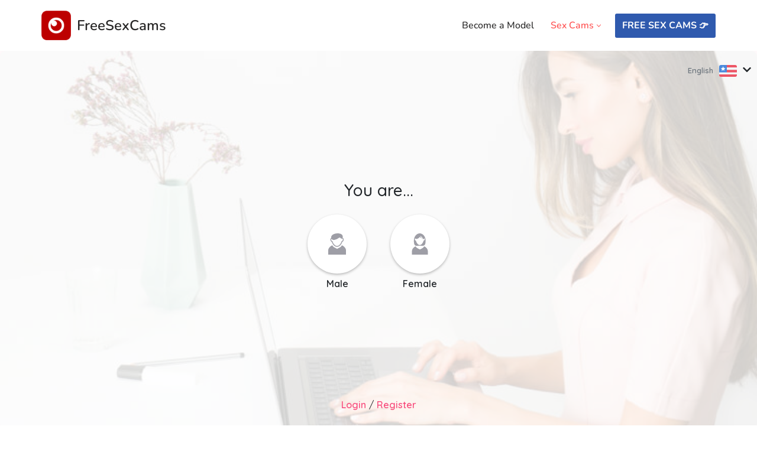

--- FILE ---
content_type: text/html; charset=UTF-8
request_url: https://freesexcams.live/camsoda/
body_size: 26925
content:
<!DOCTYPE html>
<html lang="en-US">

<head>
	
	<meta charset="UTF-8">
	<meta name="viewport" content="width=device-width, initial-scale=1, minimum-scale=1">
	<link rel="profile" href="https://gmpg.org/xfn/11">
		<meta name='robots' content='index, follow, max-image-preview:large, max-snippet:-1, max-video-preview:-1' />
	<style>img:is([sizes="auto" i], [sizes^="auto," i]) { contain-intrinsic-size: 3000px 1500px }</style>
	
	<!-- This site is optimized with the Yoast SEO plugin v25.4 - https://yoast.com/wordpress/plugins/seo/ -->
	<title>CamSoda Live Sex Cams - FreeSexCams</title>
	<meta name="description" content="CamSoda is Live Sex Cams chat with a lot of naked girls. Start a live sex cam chat on CamSoda for free." />
	<link rel="canonical" href="https://freesexcams.live/camsoda/" />
	<meta property="og:locale" content="en_US" />
	<meta property="og:type" content="article" />
	<meta property="og:title" content="CamSoda Live Sex Cams - FreeSexCams" />
	<meta property="og:description" content="CamSoda is Live Sex Cams chat with a lot of naked girls. Start a live sex cam chat on CamSoda for free." />
	<meta property="og:url" content="https://freesexcams.live/camsoda/" />
	<meta property="og:site_name" content="FreeSexCams" />
	<meta property="article:published_time" content="2020-03-21T13:07:00+00:00" />
	<meta property="article:modified_time" content="2023-06-13T15:10:54+00:00" />
	<meta property="og:image" content="https://freesexcams.live/wp-content/uploads/2022/07/logo.png" />
	<meta property="og:image:width" content="512" />
	<meta property="og:image:height" content="512" />
	<meta property="og:image:type" content="image/png" />
	<meta name="author" content="FreeSexCams" />
	<meta name="twitter:card" content="summary_large_image" />
	<meta name="twitter:label1" content="Written by" />
	<meta name="twitter:data1" content="FreeSexCams" />
	<meta name="twitter:label2" content="Est. reading time" />
	<meta name="twitter:data2" content="8 minutes" />
	<script type="application/ld+json" class="yoast-schema-graph">{"@context":"https://schema.org","@graph":[{"@type":"Article","@id":"https://freesexcams.live/camsoda/#article","isPartOf":{"@id":"https://freesexcams.live/camsoda/"},"author":{"name":"FreeSexCams","@id":"https://freesexcams.live/#/schema/person/ba47b0769c21932d222c8bfa614aedeb"},"headline":"CamSoda","datePublished":"2020-03-21T13:07:00+00:00","dateModified":"2023-06-13T15:10:54+00:00","mainEntityOfPage":{"@id":"https://freesexcams.live/camsoda/"},"wordCount":1624,"publisher":{"@id":"https://freesexcams.live/#organization"},"keywords":["Live Sex Cams"],"inLanguage":"en-US"},{"@type":"WebPage","@id":"https://freesexcams.live/camsoda/","url":"https://freesexcams.live/camsoda/","name":"CamSoda Live Sex Cams - FreeSexCams","isPartOf":{"@id":"https://freesexcams.live/#website"},"datePublished":"2020-03-21T13:07:00+00:00","dateModified":"2023-06-13T15:10:54+00:00","description":"CamSoda is Live Sex Cams chat with a lot of naked girls. Start a live sex cam chat on CamSoda for free.","breadcrumb":{"@id":"https://freesexcams.live/camsoda/#breadcrumb"},"inLanguage":"en-US","potentialAction":[{"@type":"ReadAction","target":["https://freesexcams.live/camsoda/"]}]},{"@type":"BreadcrumbList","@id":"https://freesexcams.live/camsoda/#breadcrumb","itemListElement":[{"@type":"ListItem","position":1,"name":"FreeSexCams","item":"https://freesexcams.live/"},{"@type":"ListItem","position":2,"name":"❤️ Sex Cams","item":"https://freesexcams.live/reviews/"},{"@type":"ListItem","position":3,"name":"CamSoda"}]},{"@type":"WebSite","@id":"https://freesexcams.live/#website","url":"https://freesexcams.live/","name":"FreeSexCams","description":"Free Sex Cams!","publisher":{"@id":"https://freesexcams.live/#organization"},"potentialAction":[{"@type":"SearchAction","target":{"@type":"EntryPoint","urlTemplate":"https://freesexcams.live/?s={search_term_string}"},"query-input":{"@type":"PropertyValueSpecification","valueRequired":true,"valueName":"search_term_string"}}],"inLanguage":"en-US"},{"@type":"Organization","@id":"https://freesexcams.live/#organization","name":"FreeSexCams","url":"https://freesexcams.live/","logo":{"@type":"ImageObject","inLanguage":"en-US","@id":"https://freesexcams.live/#/schema/logo/image/","url":"https://freesexcams.live/wp-content/uploads/2022/07/logo.png","contentUrl":"https://freesexcams.live/wp-content/uploads/2022/07/logo.png","width":512,"height":512,"caption":"FreeSexCams"},"image":{"@id":"https://freesexcams.live/#/schema/logo/image/"}},{"@type":"Person","@id":"https://freesexcams.live/#/schema/person/ba47b0769c21932d222c8bfa614aedeb","name":"FreeSexCams","image":{"@type":"ImageObject","inLanguage":"en-US","@id":"https://freesexcams.live/#/schema/person/image/","url":"https://secure.gravatar.com/avatar/67d145627ed107f1f7419efcf064f4019a294e811f65df064c51a0f5c1f3f2e2?s=96&d=wavatar&r=g","contentUrl":"https://secure.gravatar.com/avatar/67d145627ed107f1f7419efcf064f4019a294e811f65df064c51a0f5c1f3f2e2?s=96&d=wavatar&r=g","caption":"FreeSexCams"}}]}</script>
	<!-- / Yoast SEO plugin. -->


<link rel='dns-prefetch' href='//fonts.googleapis.com' />
<script>
window._wpemojiSettings = {"baseUrl":"https:\/\/s.w.org\/images\/core\/emoji\/16.0.1\/72x72\/","ext":".png","svgUrl":"https:\/\/s.w.org\/images\/core\/emoji\/16.0.1\/svg\/","svgExt":".svg","source":{"concatemoji":"https:\/\/freesexcams.live\/wp-includes\/js\/wp-emoji-release.min.js?ver=6.8.3"}};
/*! This file is auto-generated */
!function(s,n){var o,i,e;function c(e){try{var t={supportTests:e,timestamp:(new Date).valueOf()};sessionStorage.setItem(o,JSON.stringify(t))}catch(e){}}function p(e,t,n){e.clearRect(0,0,e.canvas.width,e.canvas.height),e.fillText(t,0,0);var t=new Uint32Array(e.getImageData(0,0,e.canvas.width,e.canvas.height).data),a=(e.clearRect(0,0,e.canvas.width,e.canvas.height),e.fillText(n,0,0),new Uint32Array(e.getImageData(0,0,e.canvas.width,e.canvas.height).data));return t.every(function(e,t){return e===a[t]})}function u(e,t){e.clearRect(0,0,e.canvas.width,e.canvas.height),e.fillText(t,0,0);for(var n=e.getImageData(16,16,1,1),a=0;a<n.data.length;a++)if(0!==n.data[a])return!1;return!0}function f(e,t,n,a){switch(t){case"flag":return n(e,"\ud83c\udff3\ufe0f\u200d\u26a7\ufe0f","\ud83c\udff3\ufe0f\u200b\u26a7\ufe0f")?!1:!n(e,"\ud83c\udde8\ud83c\uddf6","\ud83c\udde8\u200b\ud83c\uddf6")&&!n(e,"\ud83c\udff4\udb40\udc67\udb40\udc62\udb40\udc65\udb40\udc6e\udb40\udc67\udb40\udc7f","\ud83c\udff4\u200b\udb40\udc67\u200b\udb40\udc62\u200b\udb40\udc65\u200b\udb40\udc6e\u200b\udb40\udc67\u200b\udb40\udc7f");case"emoji":return!a(e,"\ud83e\udedf")}return!1}function g(e,t,n,a){var r="undefined"!=typeof WorkerGlobalScope&&self instanceof WorkerGlobalScope?new OffscreenCanvas(300,150):s.createElement("canvas"),o=r.getContext("2d",{willReadFrequently:!0}),i=(o.textBaseline="top",o.font="600 32px Arial",{});return e.forEach(function(e){i[e]=t(o,e,n,a)}),i}function t(e){var t=s.createElement("script");t.src=e,t.defer=!0,s.head.appendChild(t)}"undefined"!=typeof Promise&&(o="wpEmojiSettingsSupports",i=["flag","emoji"],n.supports={everything:!0,everythingExceptFlag:!0},e=new Promise(function(e){s.addEventListener("DOMContentLoaded",e,{once:!0})}),new Promise(function(t){var n=function(){try{var e=JSON.parse(sessionStorage.getItem(o));if("object"==typeof e&&"number"==typeof e.timestamp&&(new Date).valueOf()<e.timestamp+604800&&"object"==typeof e.supportTests)return e.supportTests}catch(e){}return null}();if(!n){if("undefined"!=typeof Worker&&"undefined"!=typeof OffscreenCanvas&&"undefined"!=typeof URL&&URL.createObjectURL&&"undefined"!=typeof Blob)try{var e="postMessage("+g.toString()+"("+[JSON.stringify(i),f.toString(),p.toString(),u.toString()].join(",")+"));",a=new Blob([e],{type:"text/javascript"}),r=new Worker(URL.createObjectURL(a),{name:"wpTestEmojiSupports"});return void(r.onmessage=function(e){c(n=e.data),r.terminate(),t(n)})}catch(e){}c(n=g(i,f,p,u))}t(n)}).then(function(e){for(var t in e)n.supports[t]=e[t],n.supports.everything=n.supports.everything&&n.supports[t],"flag"!==t&&(n.supports.everythingExceptFlag=n.supports.everythingExceptFlag&&n.supports[t]);n.supports.everythingExceptFlag=n.supports.everythingExceptFlag&&!n.supports.flag,n.DOMReady=!1,n.readyCallback=function(){n.DOMReady=!0}}).then(function(){return e}).then(function(){var e;n.supports.everything||(n.readyCallback(),(e=n.source||{}).concatemoji?t(e.concatemoji):e.wpemoji&&e.twemoji&&(t(e.twemoji),t(e.wpemoji)))}))}((window,document),window._wpemojiSettings);
</script>
<style id='wp-emoji-styles-inline-css'>

	img.wp-smiley, img.emoji {
		display: inline !important;
		border: none !important;
		box-shadow: none !important;
		height: 1em !important;
		width: 1em !important;
		margin: 0 0.07em !important;
		vertical-align: -0.1em !important;
		background: none !important;
		padding: 0 !important;
	}
</style>
<link rel='stylesheet' id='wp-block-library-css' href='https://freesexcams.live/wp-includes/css/dist/block-library/style.min.css?ver=6.8.3' media='all' />
<style id='classic-theme-styles-inline-css'>
/*! This file is auto-generated */
.wp-block-button__link{color:#fff;background-color:#32373c;border-radius:9999px;box-shadow:none;text-decoration:none;padding:calc(.667em + 2px) calc(1.333em + 2px);font-size:1.125em}.wp-block-file__button{background:#32373c;color:#fff;text-decoration:none}
</style>
<style id='global-styles-inline-css'>
:root{--wp--preset--aspect-ratio--square: 1;--wp--preset--aspect-ratio--4-3: 4/3;--wp--preset--aspect-ratio--3-4: 3/4;--wp--preset--aspect-ratio--3-2: 3/2;--wp--preset--aspect-ratio--2-3: 2/3;--wp--preset--aspect-ratio--16-9: 16/9;--wp--preset--aspect-ratio--9-16: 9/16;--wp--preset--color--black: #000000;--wp--preset--color--cyan-bluish-gray: #abb8c3;--wp--preset--color--white: #ffffff;--wp--preset--color--pale-pink: #f78da7;--wp--preset--color--vivid-red: #cf2e2e;--wp--preset--color--luminous-vivid-orange: #ff6900;--wp--preset--color--luminous-vivid-amber: #fcb900;--wp--preset--color--light-green-cyan: #7bdcb5;--wp--preset--color--vivid-green-cyan: #00d084;--wp--preset--color--pale-cyan-blue: #8ed1fc;--wp--preset--color--vivid-cyan-blue: #0693e3;--wp--preset--color--vivid-purple: #9b51e0;--wp--preset--color--neve-link-color: var(--nv-primary-accent);--wp--preset--color--neve-link-hover-color: var(--nv-secondary-accent);--wp--preset--color--nv-site-bg: var(--nv-site-bg);--wp--preset--color--nv-light-bg: var(--nv-light-bg);--wp--preset--color--nv-dark-bg: var(--nv-dark-bg);--wp--preset--color--neve-text-color: var(--nv-text-color);--wp--preset--color--nv-text-dark-bg: var(--nv-text-dark-bg);--wp--preset--color--nv-c-1: var(--nv-c-1);--wp--preset--color--nv-c-2: var(--nv-c-2);--wp--preset--gradient--vivid-cyan-blue-to-vivid-purple: linear-gradient(135deg,rgba(6,147,227,1) 0%,rgb(155,81,224) 100%);--wp--preset--gradient--light-green-cyan-to-vivid-green-cyan: linear-gradient(135deg,rgb(122,220,180) 0%,rgb(0,208,130) 100%);--wp--preset--gradient--luminous-vivid-amber-to-luminous-vivid-orange: linear-gradient(135deg,rgba(252,185,0,1) 0%,rgba(255,105,0,1) 100%);--wp--preset--gradient--luminous-vivid-orange-to-vivid-red: linear-gradient(135deg,rgba(255,105,0,1) 0%,rgb(207,46,46) 100%);--wp--preset--gradient--very-light-gray-to-cyan-bluish-gray: linear-gradient(135deg,rgb(238,238,238) 0%,rgb(169,184,195) 100%);--wp--preset--gradient--cool-to-warm-spectrum: linear-gradient(135deg,rgb(74,234,220) 0%,rgb(151,120,209) 20%,rgb(207,42,186) 40%,rgb(238,44,130) 60%,rgb(251,105,98) 80%,rgb(254,248,76) 100%);--wp--preset--gradient--blush-light-purple: linear-gradient(135deg,rgb(255,206,236) 0%,rgb(152,150,240) 100%);--wp--preset--gradient--blush-bordeaux: linear-gradient(135deg,rgb(254,205,165) 0%,rgb(254,45,45) 50%,rgb(107,0,62) 100%);--wp--preset--gradient--luminous-dusk: linear-gradient(135deg,rgb(255,203,112) 0%,rgb(199,81,192) 50%,rgb(65,88,208) 100%);--wp--preset--gradient--pale-ocean: linear-gradient(135deg,rgb(255,245,203) 0%,rgb(182,227,212) 50%,rgb(51,167,181) 100%);--wp--preset--gradient--electric-grass: linear-gradient(135deg,rgb(202,248,128) 0%,rgb(113,206,126) 100%);--wp--preset--gradient--midnight: linear-gradient(135deg,rgb(2,3,129) 0%,rgb(40,116,252) 100%);--wp--preset--font-size--small: 13px;--wp--preset--font-size--medium: 20px;--wp--preset--font-size--large: 36px;--wp--preset--font-size--x-large: 42px;--wp--preset--spacing--20: 0.44rem;--wp--preset--spacing--30: 0.67rem;--wp--preset--spacing--40: 1rem;--wp--preset--spacing--50: 1.5rem;--wp--preset--spacing--60: 2.25rem;--wp--preset--spacing--70: 3.38rem;--wp--preset--spacing--80: 5.06rem;--wp--preset--shadow--natural: 6px 6px 9px rgba(0, 0, 0, 0.2);--wp--preset--shadow--deep: 12px 12px 50px rgba(0, 0, 0, 0.4);--wp--preset--shadow--sharp: 6px 6px 0px rgba(0, 0, 0, 0.2);--wp--preset--shadow--outlined: 6px 6px 0px -3px rgba(255, 255, 255, 1), 6px 6px rgba(0, 0, 0, 1);--wp--preset--shadow--crisp: 6px 6px 0px rgba(0, 0, 0, 1);}:where(.is-layout-flex){gap: 0.5em;}:where(.is-layout-grid){gap: 0.5em;}body .is-layout-flex{display: flex;}.is-layout-flex{flex-wrap: wrap;align-items: center;}.is-layout-flex > :is(*, div){margin: 0;}body .is-layout-grid{display: grid;}.is-layout-grid > :is(*, div){margin: 0;}:where(.wp-block-columns.is-layout-flex){gap: 2em;}:where(.wp-block-columns.is-layout-grid){gap: 2em;}:where(.wp-block-post-template.is-layout-flex){gap: 1.25em;}:where(.wp-block-post-template.is-layout-grid){gap: 1.25em;}.has-black-color{color: var(--wp--preset--color--black) !important;}.has-cyan-bluish-gray-color{color: var(--wp--preset--color--cyan-bluish-gray) !important;}.has-white-color{color: var(--wp--preset--color--white) !important;}.has-pale-pink-color{color: var(--wp--preset--color--pale-pink) !important;}.has-vivid-red-color{color: var(--wp--preset--color--vivid-red) !important;}.has-luminous-vivid-orange-color{color: var(--wp--preset--color--luminous-vivid-orange) !important;}.has-luminous-vivid-amber-color{color: var(--wp--preset--color--luminous-vivid-amber) !important;}.has-light-green-cyan-color{color: var(--wp--preset--color--light-green-cyan) !important;}.has-vivid-green-cyan-color{color: var(--wp--preset--color--vivid-green-cyan) !important;}.has-pale-cyan-blue-color{color: var(--wp--preset--color--pale-cyan-blue) !important;}.has-vivid-cyan-blue-color{color: var(--wp--preset--color--vivid-cyan-blue) !important;}.has-vivid-purple-color{color: var(--wp--preset--color--vivid-purple) !important;}.has-neve-link-color-color{color: var(--wp--preset--color--neve-link-color) !important;}.has-neve-link-hover-color-color{color: var(--wp--preset--color--neve-link-hover-color) !important;}.has-nv-site-bg-color{color: var(--wp--preset--color--nv-site-bg) !important;}.has-nv-light-bg-color{color: var(--wp--preset--color--nv-light-bg) !important;}.has-nv-dark-bg-color{color: var(--wp--preset--color--nv-dark-bg) !important;}.has-neve-text-color-color{color: var(--wp--preset--color--neve-text-color) !important;}.has-nv-text-dark-bg-color{color: var(--wp--preset--color--nv-text-dark-bg) !important;}.has-nv-c-1-color{color: var(--wp--preset--color--nv-c-1) !important;}.has-nv-c-2-color{color: var(--wp--preset--color--nv-c-2) !important;}.has-black-background-color{background-color: var(--wp--preset--color--black) !important;}.has-cyan-bluish-gray-background-color{background-color: var(--wp--preset--color--cyan-bluish-gray) !important;}.has-white-background-color{background-color: var(--wp--preset--color--white) !important;}.has-pale-pink-background-color{background-color: var(--wp--preset--color--pale-pink) !important;}.has-vivid-red-background-color{background-color: var(--wp--preset--color--vivid-red) !important;}.has-luminous-vivid-orange-background-color{background-color: var(--wp--preset--color--luminous-vivid-orange) !important;}.has-luminous-vivid-amber-background-color{background-color: var(--wp--preset--color--luminous-vivid-amber) !important;}.has-light-green-cyan-background-color{background-color: var(--wp--preset--color--light-green-cyan) !important;}.has-vivid-green-cyan-background-color{background-color: var(--wp--preset--color--vivid-green-cyan) !important;}.has-pale-cyan-blue-background-color{background-color: var(--wp--preset--color--pale-cyan-blue) !important;}.has-vivid-cyan-blue-background-color{background-color: var(--wp--preset--color--vivid-cyan-blue) !important;}.has-vivid-purple-background-color{background-color: var(--wp--preset--color--vivid-purple) !important;}.has-neve-link-color-background-color{background-color: var(--wp--preset--color--neve-link-color) !important;}.has-neve-link-hover-color-background-color{background-color: var(--wp--preset--color--neve-link-hover-color) !important;}.has-nv-site-bg-background-color{background-color: var(--wp--preset--color--nv-site-bg) !important;}.has-nv-light-bg-background-color{background-color: var(--wp--preset--color--nv-light-bg) !important;}.has-nv-dark-bg-background-color{background-color: var(--wp--preset--color--nv-dark-bg) !important;}.has-neve-text-color-background-color{background-color: var(--wp--preset--color--neve-text-color) !important;}.has-nv-text-dark-bg-background-color{background-color: var(--wp--preset--color--nv-text-dark-bg) !important;}.has-nv-c-1-background-color{background-color: var(--wp--preset--color--nv-c-1) !important;}.has-nv-c-2-background-color{background-color: var(--wp--preset--color--nv-c-2) !important;}.has-black-border-color{border-color: var(--wp--preset--color--black) !important;}.has-cyan-bluish-gray-border-color{border-color: var(--wp--preset--color--cyan-bluish-gray) !important;}.has-white-border-color{border-color: var(--wp--preset--color--white) !important;}.has-pale-pink-border-color{border-color: var(--wp--preset--color--pale-pink) !important;}.has-vivid-red-border-color{border-color: var(--wp--preset--color--vivid-red) !important;}.has-luminous-vivid-orange-border-color{border-color: var(--wp--preset--color--luminous-vivid-orange) !important;}.has-luminous-vivid-amber-border-color{border-color: var(--wp--preset--color--luminous-vivid-amber) !important;}.has-light-green-cyan-border-color{border-color: var(--wp--preset--color--light-green-cyan) !important;}.has-vivid-green-cyan-border-color{border-color: var(--wp--preset--color--vivid-green-cyan) !important;}.has-pale-cyan-blue-border-color{border-color: var(--wp--preset--color--pale-cyan-blue) !important;}.has-vivid-cyan-blue-border-color{border-color: var(--wp--preset--color--vivid-cyan-blue) !important;}.has-vivid-purple-border-color{border-color: var(--wp--preset--color--vivid-purple) !important;}.has-neve-link-color-border-color{border-color: var(--wp--preset--color--neve-link-color) !important;}.has-neve-link-hover-color-border-color{border-color: var(--wp--preset--color--neve-link-hover-color) !important;}.has-nv-site-bg-border-color{border-color: var(--wp--preset--color--nv-site-bg) !important;}.has-nv-light-bg-border-color{border-color: var(--wp--preset--color--nv-light-bg) !important;}.has-nv-dark-bg-border-color{border-color: var(--wp--preset--color--nv-dark-bg) !important;}.has-neve-text-color-border-color{border-color: var(--wp--preset--color--neve-text-color) !important;}.has-nv-text-dark-bg-border-color{border-color: var(--wp--preset--color--nv-text-dark-bg) !important;}.has-nv-c-1-border-color{border-color: var(--wp--preset--color--nv-c-1) !important;}.has-nv-c-2-border-color{border-color: var(--wp--preset--color--nv-c-2) !important;}.has-vivid-cyan-blue-to-vivid-purple-gradient-background{background: var(--wp--preset--gradient--vivid-cyan-blue-to-vivid-purple) !important;}.has-light-green-cyan-to-vivid-green-cyan-gradient-background{background: var(--wp--preset--gradient--light-green-cyan-to-vivid-green-cyan) !important;}.has-luminous-vivid-amber-to-luminous-vivid-orange-gradient-background{background: var(--wp--preset--gradient--luminous-vivid-amber-to-luminous-vivid-orange) !important;}.has-luminous-vivid-orange-to-vivid-red-gradient-background{background: var(--wp--preset--gradient--luminous-vivid-orange-to-vivid-red) !important;}.has-very-light-gray-to-cyan-bluish-gray-gradient-background{background: var(--wp--preset--gradient--very-light-gray-to-cyan-bluish-gray) !important;}.has-cool-to-warm-spectrum-gradient-background{background: var(--wp--preset--gradient--cool-to-warm-spectrum) !important;}.has-blush-light-purple-gradient-background{background: var(--wp--preset--gradient--blush-light-purple) !important;}.has-blush-bordeaux-gradient-background{background: var(--wp--preset--gradient--blush-bordeaux) !important;}.has-luminous-dusk-gradient-background{background: var(--wp--preset--gradient--luminous-dusk) !important;}.has-pale-ocean-gradient-background{background: var(--wp--preset--gradient--pale-ocean) !important;}.has-electric-grass-gradient-background{background: var(--wp--preset--gradient--electric-grass) !important;}.has-midnight-gradient-background{background: var(--wp--preset--gradient--midnight) !important;}.has-small-font-size{font-size: var(--wp--preset--font-size--small) !important;}.has-medium-font-size{font-size: var(--wp--preset--font-size--medium) !important;}.has-large-font-size{font-size: var(--wp--preset--font-size--large) !important;}.has-x-large-font-size{font-size: var(--wp--preset--font-size--x-large) !important;}
:where(.wp-block-post-template.is-layout-flex){gap: 1.25em;}:where(.wp-block-post-template.is-layout-grid){gap: 1.25em;}
:where(.wp-block-columns.is-layout-flex){gap: 2em;}:where(.wp-block-columns.is-layout-grid){gap: 2em;}
:root :where(.wp-block-pullquote){font-size: 1.5em;line-height: 1.6;}
</style>
<link rel='stylesheet' id='neve-style-css' href='https://freesexcams.live/wp-content/themes/neve/style-main-new.min.css?ver=4.1.2' media='all' />
<style id='neve-style-inline-css'>
.is-menu-sidebar .header-menu-sidebar { visibility: visible; }.is-menu-sidebar.menu_sidebar_slide_left .header-menu-sidebar { transform: translate3d(0, 0, 0); left: 0; }.is-menu-sidebar.menu_sidebar_slide_right .header-menu-sidebar { transform: translate3d(0, 0, 0); right: 0; }.is-menu-sidebar.menu_sidebar_pull_right .header-menu-sidebar, .is-menu-sidebar.menu_sidebar_pull_left .header-menu-sidebar { transform: translateX(0); }.is-menu-sidebar.menu_sidebar_dropdown .header-menu-sidebar { height: auto; }.is-menu-sidebar.menu_sidebar_dropdown .header-menu-sidebar-inner { max-height: 400px; padding: 20px 0; }.is-menu-sidebar.menu_sidebar_full_canvas .header-menu-sidebar { opacity: 1; }.header-menu-sidebar .menu-item-nav-search:not(.floating) { pointer-events: none; }.header-menu-sidebar .menu-item-nav-search .is-menu-sidebar { pointer-events: unset; }
.nv-meta-list li.meta:not(:last-child):after { content:"/" }.nv-meta-list .no-mobile{
			display:none;
		}.nv-meta-list li.last::after{
			content: ""!important;
		}@media (min-width: 769px) {
			.nv-meta-list .no-mobile {
				display: inline-block;
			}
			.nv-meta-list li.last:not(:last-child)::after {
		 		content: "/" !important;
			}
		}
.nav-ul li .caret svg, .nav-ul li .caret img{width:var(--smiconsize, 0.5em);height:var(--smiconsize, 0.5em);}.nav-ul .sub-menu li {border-style: var(--itembstyle);}
 :root{ --container: 748px;--postwidth:100%; --primarybtnbg: #bd0000; --primarybtnhoverbg: #a00000; --primarybtncolor: #ffffff; --secondarybtncolor: var(--nv-primary-accent); --primarybtnhovercolor: #ffffff; --secondarybtnhovercolor: var(--nv-primary-accent);--primarybtnborderradius:3px;--secondarybtnborderradius:3px;--secondarybtnborderwidth:3px;--btnpadding:13px 15px;--primarybtnpadding:13px 15px;--secondarybtnpadding:calc(13px - 3px) calc(15px - 3px); --btntexttransform: uppercase; --bodyfontfamily: Nunito; --bodyfontsize: 15px; --bodylineheight: 1.6em; --bodyletterspacing: 0px; --bodyfontweight: 400; --bodytexttransform: none; --headingsfontfamily: Nunito; --h1fontsize: 1.9em; --h1fontweight: 600; --h1lineheight: 1.2em; --h1letterspacing: 0px; --h1texttransform: none; --h2fontsize: 28px; --h2fontweight: 700; --h2lineheight: 1.3; --h2letterspacing: 0px; --h2texttransform: none; --h3fontsize: 24px; --h3fontweight: 700; --h3lineheight: 1.4; --h3letterspacing: 0px; --h3texttransform: none; --h4fontsize: 20px; --h4fontweight: 700; --h4lineheight: 1.6; --h4letterspacing: 0px; --h4texttransform: none; --h5fontsize: 16px; --h5fontweight: 700; --h5lineheight: 1.6; --h5letterspacing: 0px; --h5texttransform: none; --h6fontsize: 14px; --h6fontweight: 700; --h6lineheight: 1.6; --h6letterspacing: 0px; --h6texttransform: none;--formfieldborderwidth:2px;--formfieldborderradius:3px; --formfieldbgcolor: var(--nv-site-bg); --formfieldbordercolor: #dddddd; --formfieldcolor: var(--nv-text-color);--formfieldpadding:10px 12px; } .nv-index-posts{ --borderradius:0px; } .has-neve-button-color-color{ color: #bd0000!important; } .has-neve-button-color-background-color{ background-color: #bd0000!important; } .single-post-container .alignfull > [class*="__inner-container"], .single-post-container .alignwide > [class*="__inner-container"]{ max-width:718px } .nv-meta-list{ --avatarsize: 20px; } .single .nv-meta-list{ --avatarsize: 20px; } .nv-post-cover{ --height: 250px;--padding:40px 15px;--justify: flex-start; --textalign: left; --valign: center; } .nv-post-cover .nv-title-meta-wrap, .nv-page-title-wrap, .entry-header{ --textalign: left; } .nv-is-boxed.nv-title-meta-wrap{ --padding:40px 15px; --bgcolor: var(--nv-dark-bg); } .nv-overlay{ --opacity: 50; --blendmode: normal; } .nv-is-boxed.nv-comments-wrap{ --padding:20px; } .nv-is-boxed.comment-respond{ --padding:20px; } .single:not(.single-product), .page{ --c-vspace:0 0 0 0;; } .global-styled{ --bgcolor: var(--nv-site-bg); } .header-top{ --rowbcolor: var(--nv-light-bg); --color: var(--nv-text-color); --bgcolor: #f0f0f0; } .header-main{ --rowbcolor: var(--nv-light-bg); --color: var(--nv-text-color); --bgcolor: #ffffff; } .header-bottom{ --rowbwidth:1px; --rowbcolor: #a2252d; --color: var(--nv-text-color); --bgcolor: rgba(0, 0, 0, 0.8); } .header-menu-sidebar-bg{ --justify: flex-start; --textalign: left;--flexg: 1;--wrapdropdownwidth: auto; --color: var(--nv-text-color); --bgcolor: #ffffff; } .header-menu-sidebar{ width: 360px; } .builder-item--logo{ --maxwidth: 30px; --fs: 24px;--padding:10px 0;--margin:0; --textalign: left;--justify: flex-start; } .builder-item--nav-icon{ --label-margin:0 5px 0 0;;--padding:10px 15px;--margin:0; } .builder-item--primary-menu{ --hovercolor: #ff4c4c; --hovertextcolor: var(--nv-text-color); --activecolor: #ff4c4c; --spacing: 20px; --height: 25px; --smiconsize: 7px;--padding:0;--margin:0; --fontfamily: Nunito; --fontsize: 1.3em; --lineheight: 1.5em; --letterspacing: 0px; --fontweight: 500; --texttransform: none; --iconsize: 1.3em; } .builder-item--primary-menu .sub-menu{ --bstyle: none; --itembstyle: none; } .hfg-is-group.has-primary-menu .inherit-ff{ --inheritedff: Nunito; --inheritedfw: 500; } .builder-item--button_base{ --primarybtnbg: var(--nv-primary-accent); --primarybtncolor: #fff; --primarybtnhoverbg: var(--nv-primary-accent); --primarybtnhovercolor: #fff;--primarybtnborderradius:3px;--primarybtnshadow:none;--primarybtnhovershadow:none;--padding:8px 12px;--margin:0; } .builder-item--logo_2{ --maxwidth: 30px; --fs: 24px;--padding:10px 0;--margin:0; --textalign: left;--justify: flex-start; } .footer-top-inner .row{ grid-template-columns:1fr; --valign: flex-start; } .footer-top{ --rowbcolor: var(--nv-light-bg); --color: var(--nv-text-dark-bg); --bgcolor: #24292e; } .footer-main-inner .row{ grid-template-columns:1fr 1fr 1fr; --valign: flex-start; } .footer-main{ --rowbcolor: var(--nv-light-bg); --color: var(--nv-text-color); --bgcolor: var(--nv-site-bg); } .footer-bottom-inner .row{ grid-template-columns:1fr 1fr 1fr; --valign: flex-start; } .footer-bottom{ --rowbcolor: var(--nv-light-bg); --color: var(--nv-site-bg); --bgcolor: #24292e; } .builder-item--footer-one-widgets{ --padding:0;--margin:0; --textalign: center;--justify: center; } .builder-item--footer-menu{ --color: #ffffff; --hovercolor: #ff4c4c; --spacing: 20px; --height: 25px;--padding:0;--margin:0; --fontsize: 1em; --lineheight: 1.6; --letterspacing: 0px; --fontweight: 500; --texttransform: none; --iconsize: 1em; --textalign: center;--justify: center; } .builder-item--footer_copyright{ --color: var(--nv-site-bg);--padding:0;--margin:0; --fontsize: 1em; --lineheight: 1.6em; --letterspacing: 0px; --fontweight: 500; --texttransform: none; --iconsize: 1em; --textalign: center;--justify: center; } .page_header-top{ --rowbcolor: var(--nv-light-bg); --color: var(--nv-text-color); --bgcolor: var(--nv-site-bg); } .page_header-bottom{ --rowbcolor: var(--nv-light-bg); --color: var(--nv-text-color); --bgcolor: var(--nv-site-bg); } .nv-post-share a{ --iconsizesocial: 20px; --iconpaddingsocial: 15px; } .nv-post-share{ --iconalignsocial: left; --icongapsocial: 10px; } .scroll-to-top{ --color: var(--nv-text-dark-bg);--padding:8px 10px; --borderradius: 3px; --bgcolor: #bd0000; --hovercolor: var(--nv-text-dark-bg); --hoverbgcolor: #a00000;--size:16px; } @media(min-width: 576px){ :root{ --container: 992px;--postwidth:50%;--btnpadding:13px 15px;--primarybtnpadding:13px 15px;--secondarybtnpadding:calc(13px - 3px) calc(15px - 3px); --bodyfontsize: 16px; --bodylineheight: 1.6em; --bodyletterspacing: 0px; --h1fontsize: 38px; --h1lineheight: 1.2em; --h1letterspacing: 0px; --h2fontsize: 30px; --h2lineheight: 1.2; --h2letterspacing: 0px; --h3fontsize: 26px; --h3lineheight: 1.4; --h3letterspacing: 0px; --h4fontsize: 22px; --h4lineheight: 1.5; --h4letterspacing: 0px; --h5fontsize: 18px; --h5lineheight: 1.6; --h5letterspacing: 0px; --h6fontsize: 14px; --h6lineheight: 1.6; --h6letterspacing: 0px; } .single-post-container .alignfull > [class*="__inner-container"], .single-post-container .alignwide > [class*="__inner-container"]{ max-width:962px } .nv-meta-list{ --avatarsize: 20px; } .single .nv-meta-list{ --avatarsize: 20px; } .nv-post-cover{ --height: 320px;--padding:60px 30px;--justify: flex-start; --textalign: left; --valign: center; } .nv-post-cover .nv-title-meta-wrap, .nv-page-title-wrap, .entry-header{ --textalign: left; } .nv-is-boxed.nv-title-meta-wrap{ --padding:60px 30px; } .nv-is-boxed.nv-comments-wrap{ --padding:30px; } .nv-is-boxed.comment-respond{ --padding:30px; } .single:not(.single-product), .page{ --c-vspace:0 0 0 0;; } .header-bottom{ --rowbwidth:0px; } .header-menu-sidebar-bg{ --justify: flex-start; --textalign: left;--flexg: 1;--wrapdropdownwidth: auto; } .header-menu-sidebar{ width: 360px; } .builder-item--logo{ --maxwidth: 50px; --fs: 24px;--padding:10px 0;--margin:0; --textalign: left;--justify: flex-start; } .builder-item--nav-icon{ --label-margin:0 5px 0 0;;--padding:10px 15px;--margin:0; } .builder-item--primary-menu{ --spacing: 20px; --height: 25px; --smiconsize: 7px;--padding:0;--margin:0; --fontsize: 1em; --lineheight: 1.6em; --letterspacing: 0px; --iconsize: 1em; } .builder-item--button_base{ --padding:8px 12px;--margin:0; } .builder-item--logo_2{ --maxwidth: 50px; --fs: 24px;--padding:10px 0;--margin:0; --textalign: left;--justify: flex-start; } .builder-item--footer-one-widgets{ --padding:0;--margin:0; --textalign: center;--justify: center; } .builder-item--footer-menu{ --spacing: 20px; --height: 25px;--padding:0;--margin:0; --fontsize: 1em; --lineheight: 1.6; --letterspacing: 0px; --iconsize: 1em; --textalign: center;--justify: center; } .builder-item--footer_copyright{ --padding:0;--margin:0; --fontsize: 1em; --lineheight: 1.6em; --letterspacing: 0px; --iconsize: 1em; --textalign: center;--justify: center; } .nv-post-share a{ --iconsizesocial: 20px; --iconpaddingsocial: 15px; } .nv-post-share{ --iconalignsocial: left; --icongapsocial: 10px; } .scroll-to-top{ --padding:8px 10px;--size:16px; } }@media(min-width: 960px){ :root{ --container: 1170px;--postwidth:33.333333333333%;--btnpadding:13px 15px;--primarybtnpadding:13px 15px;--secondarybtnpadding:calc(13px - 3px) calc(15px - 3px); --btnletterspacing: 0px; --bodyfontsize: 16px; --bodylineheight: 1.7em; --bodyletterspacing: 0px; --h1fontsize: 1.9em; --h1lineheight: 1.1em; --h1letterspacing: 0px; --h2fontsize: 32px; --h2lineheight: 1.2; --h2letterspacing: 0px; --h3fontsize: 28px; --h3lineheight: 1.4; --h3letterspacing: 0px; --h4fontsize: 24px; --h4lineheight: 1.5; --h4letterspacing: 0px; --h5fontsize: 20px; --h5lineheight: 1.6; --h5letterspacing: 0px; --h6fontsize: 16px; --h6lineheight: 1.6; --h6letterspacing: 0px; } body:not(.single):not(.archive):not(.blog):not(.search):not(.error404) .neve-main > .container .col, body.post-type-archive-course .neve-main > .container .col, body.post-type-archive-llms_membership .neve-main > .container .col{ max-width: 100%; } body:not(.single):not(.archive):not(.blog):not(.search):not(.error404) .nv-sidebar-wrap, body.post-type-archive-course .nv-sidebar-wrap, body.post-type-archive-llms_membership .nv-sidebar-wrap{ max-width: 0%; } .neve-main > .archive-container .nv-index-posts.col{ max-width: 100%; } .neve-main > .archive-container .nv-sidebar-wrap{ max-width: 0%; } .neve-main > .single-post-container .nv-single-post-wrap.col{ max-width: 70%; } .single-post-container .alignfull > [class*="__inner-container"], .single-post-container .alignwide > [class*="__inner-container"]{ max-width:789px } .container-fluid.single-post-container .alignfull > [class*="__inner-container"], .container-fluid.single-post-container .alignwide > [class*="__inner-container"]{ max-width:calc(70% + 15px) } .neve-main > .single-post-container .nv-sidebar-wrap{ max-width: 30%; } .nv-meta-list{ --avatarsize: 20px; } .single .nv-meta-list{ --avatarsize: 20px; } .nv-post-cover{ --height: 400px;--padding:60px 40px;--justify: flex-start; --textalign: left; --valign: center; } .nv-post-cover .nv-title-meta-wrap, .nv-page-title-wrap, .entry-header{ --textalign: left; } .nv-is-boxed.nv-title-meta-wrap{ --padding:60px 40px; } .nv-is-boxed.nv-comments-wrap{ --padding:40px; } .nv-is-boxed.comment-respond{ --padding:40px; } .single:not(.single-product), .page{ --c-vspace:0 0 0 0;; } .header-bottom{ --rowbwidth:0px; } .header-menu-sidebar-bg{ --justify: flex-start; --textalign: left;--flexg: 1;--wrapdropdownwidth: auto; } .header-menu-sidebar{ width: 360px; } .builder-item--logo{ --maxwidth: 50px; --fs: 24px;--padding:10px 0;--margin:0; --textalign: left;--justify: flex-start; } .builder-item--nav-icon{ --label-margin:0 5px 0 0;;--padding:10px 15px;--margin:0; } .builder-item--primary-menu{ --spacing: 20px; --height: 25px; --smiconsize: 7px;--padding:0;--margin:0; --fontsize: 1em; --lineheight: 1.6em; --letterspacing: 0px; --iconsize: 1em; } .builder-item--button_base{ --padding:8px 12px;--margin:0; } .builder-item--logo_2{ --maxwidth: 120px; --fs: 24px;--padding:10px 0;--margin:0; --textalign: left;--justify: flex-start; } .builder-item--footer-one-widgets{ --padding:0;--margin:0; --textalign: center;--justify: center; } .builder-item--footer-menu{ --spacing: 20px; --height: 25px;--padding:0;--margin:0; --fontsize: 1em; --lineheight: 1.6; --letterspacing: 0px; --iconsize: 1em; --textalign: center;--justify: center; } .builder-item--footer_copyright{ --padding:0;--margin:0; --fontsize: 1em; --lineheight: 1.6em; --letterspacing: 0px; --iconsize: 1em; --textalign: center;--justify: center; } .nv-post-share a{ --iconsizesocial: 20px; --iconpaddingsocial: 15px; } .nv-post-share{ --iconalignsocial: left; --icongapsocial: 10px; } .scroll-to-top{ --padding:8px 10px;--size:16px; } }.scroll-to-top {right: 20px; border: none; position: fixed; bottom: 30px; display: none; opacity: 0; visibility: hidden; transition: opacity 0.3s ease-in-out, visibility 0.3s ease-in-out; align-items: center; justify-content: center; z-index: 999; } @supports (-webkit-overflow-scrolling: touch) { .scroll-to-top { bottom: 74px; } } .scroll-to-top.image { background-position: center; } .scroll-to-top .scroll-to-top-image { width: 100%; height: 100%; } .scroll-to-top .scroll-to-top-label { margin: 0; padding: 5px; } .scroll-to-top:hover { text-decoration: none; } .scroll-to-top.scroll-to-top-left {left: 20px; right: unset;} .scroll-to-top.scroll-show-mobile { display: flex; } @media (min-width: 960px) { .scroll-to-top { display: flex; } }.scroll-to-top { color: var(--color); padding: var(--padding); border-radius: var(--borderradius); background: var(--bgcolor); } .scroll-to-top:hover, .scroll-to-top:focus { color: var(--hovercolor); background: var(--hoverbgcolor); } .scroll-to-top-icon, .scroll-to-top.image .scroll-to-top-image { width: var(--size); height: var(--size); } .scroll-to-top-image { background-image: var(--bgimage); background-size: cover; } @media (min-width: 960px) { .nv-cv-d { content-visibility: auto; } } @media(max-width: 576px) { .nv-cv-m { content-visibility: auto; } }:root{--nv-primary-accent:#2f5aae;--nv-secondary-accent:#2f5aae;--nv-site-bg:#ffffff;--nv-light-bg:#f4f5f7;--nv-dark-bg:#121212;--nv-text-color:#272626;--nv-text-dark-bg:#ffffff;--nv-c-1:#9463ae;--nv-c-2:#be574b;--nv-fallback-ff:Arial, Helvetica, sans-serif;}
/* cyrillic-ext */
@font-face {
  font-family: 'Nunito';
  font-style: normal;
  font-weight: 400;
  font-display: swap;
  src: url(https://freesexcams.live/wp-content/fonts/nunito/XRXV3I6Li01BKofIOOaBXso.woff2) format('woff2');
  unicode-range: U+0460-052F, U+1C80-1C8A, U+20B4, U+2DE0-2DFF, U+A640-A69F, U+FE2E-FE2F;
}
/* cyrillic */
@font-face {
  font-family: 'Nunito';
  font-style: normal;
  font-weight: 400;
  font-display: swap;
  src: url(https://freesexcams.live/wp-content/fonts/nunito/XRXV3I6Li01BKofIMeaBXso.woff2) format('woff2');
  unicode-range: U+0301, U+0400-045F, U+0490-0491, U+04B0-04B1, U+2116;
}
/* vietnamese */
@font-face {
  font-family: 'Nunito';
  font-style: normal;
  font-weight: 400;
  font-display: swap;
  src: url(https://freesexcams.live/wp-content/fonts/nunito/XRXV3I6Li01BKofIOuaBXso.woff2) format('woff2');
  unicode-range: U+0102-0103, U+0110-0111, U+0128-0129, U+0168-0169, U+01A0-01A1, U+01AF-01B0, U+0300-0301, U+0303-0304, U+0308-0309, U+0323, U+0329, U+1EA0-1EF9, U+20AB;
}
/* latin-ext */
@font-face {
  font-family: 'Nunito';
  font-style: normal;
  font-weight: 400;
  font-display: swap;
  src: url(https://freesexcams.live/wp-content/fonts/nunito/XRXV3I6Li01BKofIO-aBXso.woff2) format('woff2');
  unicode-range: U+0100-02BA, U+02BD-02C5, U+02C7-02CC, U+02CE-02D7, U+02DD-02FF, U+0304, U+0308, U+0329, U+1D00-1DBF, U+1E00-1E9F, U+1EF2-1EFF, U+2020, U+20A0-20AB, U+20AD-20C0, U+2113, U+2C60-2C7F, U+A720-A7FF;
}
/* latin */
@font-face {
  font-family: 'Nunito';
  font-style: normal;
  font-weight: 400;
  font-display: swap;
  src: url(https://freesexcams.live/wp-content/fonts/nunito/XRXV3I6Li01BKofINeaB.woff2) format('woff2');
  unicode-range: U+0000-00FF, U+0131, U+0152-0153, U+02BB-02BC, U+02C6, U+02DA, U+02DC, U+0304, U+0308, U+0329, U+2000-206F, U+20AC, U+2122, U+2191, U+2193, U+2212, U+2215, U+FEFF, U+FFFD;
}
/* cyrillic-ext */
@font-face {
  font-family: 'Nunito';
  font-style: normal;
  font-weight: 500;
  font-display: swap;
  src: url(https://freesexcams.live/wp-content/fonts/nunito/XRXV3I6Li01BKofIOOaBXso.woff2) format('woff2');
  unicode-range: U+0460-052F, U+1C80-1C8A, U+20B4, U+2DE0-2DFF, U+A640-A69F, U+FE2E-FE2F;
}
/* cyrillic */
@font-face {
  font-family: 'Nunito';
  font-style: normal;
  font-weight: 500;
  font-display: swap;
  src: url(https://freesexcams.live/wp-content/fonts/nunito/XRXV3I6Li01BKofIMeaBXso.woff2) format('woff2');
  unicode-range: U+0301, U+0400-045F, U+0490-0491, U+04B0-04B1, U+2116;
}
/* vietnamese */
@font-face {
  font-family: 'Nunito';
  font-style: normal;
  font-weight: 500;
  font-display: swap;
  src: url(https://freesexcams.live/wp-content/fonts/nunito/XRXV3I6Li01BKofIOuaBXso.woff2) format('woff2');
  unicode-range: U+0102-0103, U+0110-0111, U+0128-0129, U+0168-0169, U+01A0-01A1, U+01AF-01B0, U+0300-0301, U+0303-0304, U+0308-0309, U+0323, U+0329, U+1EA0-1EF9, U+20AB;
}
/* latin-ext */
@font-face {
  font-family: 'Nunito';
  font-style: normal;
  font-weight: 500;
  font-display: swap;
  src: url(https://freesexcams.live/wp-content/fonts/nunito/XRXV3I6Li01BKofIO-aBXso.woff2) format('woff2');
  unicode-range: U+0100-02BA, U+02BD-02C5, U+02C7-02CC, U+02CE-02D7, U+02DD-02FF, U+0304, U+0308, U+0329, U+1D00-1DBF, U+1E00-1E9F, U+1EF2-1EFF, U+2020, U+20A0-20AB, U+20AD-20C0, U+2113, U+2C60-2C7F, U+A720-A7FF;
}
/* latin */
@font-face {
  font-family: 'Nunito';
  font-style: normal;
  font-weight: 500;
  font-display: swap;
  src: url(https://freesexcams.live/wp-content/fonts/nunito/XRXV3I6Li01BKofINeaB.woff2) format('woff2');
  unicode-range: U+0000-00FF, U+0131, U+0152-0153, U+02BB-02BC, U+02C6, U+02DA, U+02DC, U+0304, U+0308, U+0329, U+2000-206F, U+20AC, U+2122, U+2191, U+2193, U+2212, U+2215, U+FEFF, U+FFFD;
}
/* cyrillic-ext */
@font-face {
  font-family: 'Nunito';
  font-style: normal;
  font-weight: 600;
  font-display: swap;
  src: url(https://freesexcams.live/wp-content/fonts/nunito/XRXV3I6Li01BKofIOOaBXso.woff2) format('woff2');
  unicode-range: U+0460-052F, U+1C80-1C8A, U+20B4, U+2DE0-2DFF, U+A640-A69F, U+FE2E-FE2F;
}
/* cyrillic */
@font-face {
  font-family: 'Nunito';
  font-style: normal;
  font-weight: 600;
  font-display: swap;
  src: url(https://freesexcams.live/wp-content/fonts/nunito/XRXV3I6Li01BKofIMeaBXso.woff2) format('woff2');
  unicode-range: U+0301, U+0400-045F, U+0490-0491, U+04B0-04B1, U+2116;
}
/* vietnamese */
@font-face {
  font-family: 'Nunito';
  font-style: normal;
  font-weight: 600;
  font-display: swap;
  src: url(https://freesexcams.live/wp-content/fonts/nunito/XRXV3I6Li01BKofIOuaBXso.woff2) format('woff2');
  unicode-range: U+0102-0103, U+0110-0111, U+0128-0129, U+0168-0169, U+01A0-01A1, U+01AF-01B0, U+0300-0301, U+0303-0304, U+0308-0309, U+0323, U+0329, U+1EA0-1EF9, U+20AB;
}
/* latin-ext */
@font-face {
  font-family: 'Nunito';
  font-style: normal;
  font-weight: 600;
  font-display: swap;
  src: url(https://freesexcams.live/wp-content/fonts/nunito/XRXV3I6Li01BKofIO-aBXso.woff2) format('woff2');
  unicode-range: U+0100-02BA, U+02BD-02C5, U+02C7-02CC, U+02CE-02D7, U+02DD-02FF, U+0304, U+0308, U+0329, U+1D00-1DBF, U+1E00-1E9F, U+1EF2-1EFF, U+2020, U+20A0-20AB, U+20AD-20C0, U+2113, U+2C60-2C7F, U+A720-A7FF;
}
/* latin */
@font-face {
  font-family: 'Nunito';
  font-style: normal;
  font-weight: 600;
  font-display: swap;
  src: url(https://freesexcams.live/wp-content/fonts/nunito/XRXV3I6Li01BKofINeaB.woff2) format('woff2');
  unicode-range: U+0000-00FF, U+0131, U+0152-0153, U+02BB-02BC, U+02C6, U+02DA, U+02DC, U+0304, U+0308, U+0329, U+2000-206F, U+20AC, U+2122, U+2191, U+2193, U+2212, U+2215, U+FEFF, U+FFFD;
}
/* cyrillic-ext */
@font-face {
  font-family: 'Nunito';
  font-style: normal;
  font-weight: 700;
  font-display: swap;
  src: url(https://freesexcams.live/wp-content/fonts/nunito/XRXV3I6Li01BKofIOOaBXso.woff2) format('woff2');
  unicode-range: U+0460-052F, U+1C80-1C8A, U+20B4, U+2DE0-2DFF, U+A640-A69F, U+FE2E-FE2F;
}
/* cyrillic */
@font-face {
  font-family: 'Nunito';
  font-style: normal;
  font-weight: 700;
  font-display: swap;
  src: url(https://freesexcams.live/wp-content/fonts/nunito/XRXV3I6Li01BKofIMeaBXso.woff2) format('woff2');
  unicode-range: U+0301, U+0400-045F, U+0490-0491, U+04B0-04B1, U+2116;
}
/* vietnamese */
@font-face {
  font-family: 'Nunito';
  font-style: normal;
  font-weight: 700;
  font-display: swap;
  src: url(https://freesexcams.live/wp-content/fonts/nunito/XRXV3I6Li01BKofIOuaBXso.woff2) format('woff2');
  unicode-range: U+0102-0103, U+0110-0111, U+0128-0129, U+0168-0169, U+01A0-01A1, U+01AF-01B0, U+0300-0301, U+0303-0304, U+0308-0309, U+0323, U+0329, U+1EA0-1EF9, U+20AB;
}
/* latin-ext */
@font-face {
  font-family: 'Nunito';
  font-style: normal;
  font-weight: 700;
  font-display: swap;
  src: url(https://freesexcams.live/wp-content/fonts/nunito/XRXV3I6Li01BKofIO-aBXso.woff2) format('woff2');
  unicode-range: U+0100-02BA, U+02BD-02C5, U+02C7-02CC, U+02CE-02D7, U+02DD-02FF, U+0304, U+0308, U+0329, U+1D00-1DBF, U+1E00-1E9F, U+1EF2-1EFF, U+2020, U+20A0-20AB, U+20AD-20C0, U+2113, U+2C60-2C7F, U+A720-A7FF;
}
/* latin */
@font-face {
  font-family: 'Nunito';
  font-style: normal;
  font-weight: 700;
  font-display: swap;
  src: url(https://freesexcams.live/wp-content/fonts/nunito/XRXV3I6Li01BKofINeaB.woff2) format('woff2');
  unicode-range: U+0000-00FF, U+0131, U+0152-0153, U+02BB-02BC, U+02C6, U+02DA, U+02DC, U+0304, U+0308, U+0329, U+2000-206F, U+20AC, U+2122, U+2191, U+2193, U+2212, U+2215, U+FEFF, U+FFFD;
}

</style>
<link rel='stylesheet' id='neve-blog-pro-css' href='https://freesexcams.live/wp-content/plugins/neve-pro-addon/includes/modules/blog_pro/assets/style.min.css?ver=3.1.1' media='all' />
<link rel='stylesheet' id='wp_review-style-css' href='https://freesexcams.live/wp-content/plugins/wp-review/public/css/wp-review.css?ver=5.3.5' media='all' />
<script src="https://freesexcams.live/wp-includes/js/jquery/jquery.min.js?ver=3.7.1" id="jquery-core-js"></script>
<script src="https://freesexcams.live/wp-includes/js/jquery/jquery-migrate.min.js?ver=3.4.1" id="jquery-migrate-js"></script>
<!-- Global site tag (gtag.js) - Google Analytics -->
<script async src="https://www.googletagmanager.com/gtag/js?id=UA-164877476-16"></script>
<script>
  window.dataLayer = window.dataLayer || [];
  function gtag(){dataLayer.push(arguments);}
  gtag('js', new Date());

  gtag('config', 'UA-164877476-16');
</script>

<script type="text/javascript">// <![CDATA[
jQuery(document).ready(function($){
    $('.button-primary').each(function(){
        if( $(this).attr('href') && 0 != $(this).attr('href').indexOf('#') ) {
            $(this).attr('target', '_blank');
        }
    });
});
// ]]></script>
<link rel="icon" href="https://freesexcams.live/wp-content/uploads/2022/07/cropped-logo-32x32.png" sizes="32x32" />
<link rel="icon" href="https://freesexcams.live/wp-content/uploads/2022/07/cropped-logo-192x192.png" sizes="192x192" />
<link rel="apple-touch-icon" href="https://freesexcams.live/wp-content/uploads/2022/07/cropped-logo-180x180.png" />
<meta name="msapplication-TileImage" content="https://freesexcams.live/wp-content/uploads/2022/07/cropped-logo-270x270.png" />
		<style id="wp-custom-css">
			.nv-comment-content a, 
.nv-content-wrap a:not(.button):not(.wp-block-file__button) {
    text-decoration: none;
}

/*button-primary shine*/
.button-primary {
position: relative;
overflow: hidden;
}
.button-primary:after {
	content: "";
	position: absolute;
  width: 20px;
	height: 100%;
	top: 00;
	left: -25px;
	background: rgba(255,255,255,.5);
	-webkit-transition: all .5s ease-in-out;
	-o-transition: all .5s ease-in-out;
	transition: all .5s ease-in-out;
	-webkit-animation: sheen 1.5s .7s infinite;
	animation: shine 1.5s .7s infinite;
}
@keyframes shine {
  0% {
    -webkit-transform: skewX(-45deg) translateX(0);
    transform: skewX(-45deg) translateX(0);
    opacity: 0; }
  100% {
    -webkit-transform: skewX(-45deg) translateX(13.5em);
    transform: skewX(-45deg) translateX(15.5em);
    opacity: 1; } }		</style>
		<noscript><style id="rocket-lazyload-nojs-css">.rll-youtube-player, [data-lazy-src]{display:none !important;}</style></noscript>
	</head>

<body  class="wp-singular post-template-default single single-post postid-2288 single-format-standard wp-theme-neve  nv-blog-grid nv-sidebar-right menu_sidebar_slide_left" id="neve_body"  >

<div class="wrapper">
	
	<header class="header"  >
		<a class="neve-skip-link show-on-focus" href="#content" >
			Skip to content		</a>
		<div id="header-grid"  class="hfg_header site-header">
	
<nav class="header--row header-main hide-on-mobile hide-on-tablet layout-full-contained nv-navbar header--row"
	data-row-id="main" data-show-on="desktop">

	<div
		class="header--row-inner header-main-inner">
		<div class="container">
			<div
				class="row row--wrapper"
				data-section="hfg_header_layout_main" >
				<div class="hfg-slot left"><div class="builder-item desktop-left"><div class="item--inner builder-item--logo"
		data-section="title_tagline"
		data-item-id="logo">
	
<div class="site-logo">
	<a class="brand" href="https://freesexcams.live/" aria-label="FreeSexCams Free Sex Cams!" rel="home"><div class="title-with-logo"><img width="512" height="512" src="https://freesexcams.live/wp-content/uploads/2022/07/logo.png" class="neve-site-logo skip-lazy" alt="freesexcams.live" data-variant="logo" decoding="async" fetchpriority="high" srcset="https://freesexcams.live/wp-content/uploads/2022/07/logo.png 512w, https://freesexcams.live/wp-content/uploads/2022/07/logo-300x300.png 300w, https://freesexcams.live/wp-content/uploads/2022/07/logo-150x150.png 150w, https://freesexcams.live/wp-content/uploads/2022/07/logo-65x65.png 65w" sizes="(max-width: 512px) 100vw, 512px" /><div class="nv-title-tagline-wrap"><p class="site-title">FreeSexCams</p></div></div></a></div>
	</div>

</div></div><div class="hfg-slot right"><div class="builder-item has-nav hfg-is-group has-primary-menu"><div class="item--inner builder-item--primary-menu has_menu"
		data-section="header_menu_primary"
		data-item-id="primary-menu">
	<div class="nv-nav-wrap">
	<div role="navigation" class="nav-menu-primary submenu-style-plain"
			aria-label="Primary Menu">

		<ul id="nv-primary-navigation-main" class="primary-menu-ul nav-ul menu-desktop"><li id="menu-item-1174" class="model menu-item menu-item-type-custom menu-item-object-custom menu-item-1174"><div class="wrap"><a target="_blank" href="https://freesexcams.live/go/model">Become a Model</a></div></li>
<li id="menu-item-10" class="menu-item menu-item-type-post_type menu-item-object-page current_page_parent current-menu-ancestor current_page_ancestor menu-item-has-children menu-item-10 nv-active"><div class="wrap"><a href="https://freesexcams.live/reviews/"><span class="menu-item-title-wrap dd-title">Sex Cams</span></a><div role="button" aria-pressed="false" aria-label="Open Submenu" tabindex="0" class="caret-wrap caret 2" style="margin-left:5px;"><span class="caret"><svg class="sub-menu-icon" aria-hidden="true" role="img" xmlns="http://www.w3.org/2000/svg" width="15" height="15" viewBox="0 0 15 15" style="transform:rotate(180deg)"><rect width="15" height="15" fill="none"/><path fill="currentColor" d="M14,12a1,1,0,0,1-.73-.32L7.5,5.47,1.76,11.65a1,1,0,0,1-1.4,0A1,1,0,0,1,.3,10.3l6.47-7a1,1,0,0,1,1.46,0l6.47,7a1,1,0,0,1-.06,1.4A1,1,0,0,1,14,12Z"/></svg></span></div></div>
<ul class="sub-menu">
	<li id="menu-item-1014" class="menu-item menu-item-type-custom menu-item-object-custom current-menu-ancestor current-menu-parent menu-item-has-children menu-item-1014 nv-active"><div class="wrap"><a href="#"><span class="menu-item-title-wrap dd-title">Sex Cams</span></a><div role="button" aria-pressed="false" aria-label="Open Submenu" tabindex="0" class="caret-wrap caret 3" style="margin-left:5px;"><span class="caret"><svg class="sub-menu-icon" aria-hidden="true" role="img" xmlns="http://www.w3.org/2000/svg" width="15" height="15" viewBox="0 0 15 15" style="transform:rotate(180deg)"><rect width="15" height="15" fill="none"/><path fill="currentColor" d="M14,12a1,1,0,0,1-.73-.32L7.5,5.47,1.76,11.65a1,1,0,0,1-1.4,0A1,1,0,0,1,.3,10.3l6.47-7a1,1,0,0,1,1.46,0l6.47,7a1,1,0,0,1-.06,1.4A1,1,0,0,1,14,12Z"/></svg></span></div></div>
	<ul class="sub-menu">
		<li id="menu-item-2511" class="menu-item menu-item-type-post_type menu-item-object-post menu-item-2511"><div class="wrap"><a href="https://freesexcams.live/chaturbate/">Chaturbate</a></div></li>
		<li id="menu-item-2512" class="menu-item menu-item-type-post_type menu-item-object-post menu-item-2512"><div class="wrap"><a href="https://freesexcams.live/myfreecams/">MyFreeCams</a></div></li>
		<li id="menu-item-2513" class="menu-item menu-item-type-post_type menu-item-object-post menu-item-2513"><div class="wrap"><a href="https://freesexcams.live/stripchat/">Stripchat</a></div></li>
		<li id="menu-item-2514" class="menu-item menu-item-type-post_type menu-item-object-post current-menu-item menu-item-2514 nv-active"><div class="wrap"><a href="https://freesexcams.live/camsoda/" aria-current="page">CamSoda</a></div></li>
		<li id="menu-item-2515" class="menu-item menu-item-type-post_type menu-item-object-post menu-item-2515"><div class="wrap"><a href="https://freesexcams.live/cam4/">Cam4</a></div></li>
		<li id="menu-item-2516" class="menu-item menu-item-type-post_type menu-item-object-post menu-item-2516"><div class="wrap"><a href="https://freesexcams.live/jerkmate/">Jerkmate</a></div></li>
		<li id="menu-item-2517" class="menu-item menu-item-type-post_type menu-item-object-post menu-item-2517"><div class="wrap"><a href="https://freesexcams.live/streamate/">Streamate</a></div></li>
		<li id="menu-item-2518" class="menu-item menu-item-type-post_type menu-item-object-post menu-item-2518"><div class="wrap"><a href="https://freesexcams.live/livejasmin/">LiveJasmin</a></div></li>
		<li id="menu-item-2519" class="menu-item menu-item-type-post_type menu-item-object-post menu-item-2519"><div class="wrap"><a href="https://freesexcams.live/xhamsterlive/">xHamsterLive</a></div></li>
		<li id="menu-item-2520" class="menu-item menu-item-type-post_type menu-item-object-post menu-item-2520"><div class="wrap"><a href="https://freesexcams.live/bongacams/">Bongacams</a></div></li>
	</ul>
</li>
	<li id="menu-item-1693" class="menu-item menu-item-type-custom menu-item-object-custom menu-item-has-children menu-item-1693"><div class="wrap"><a href="#"><span class="menu-item-title-wrap dd-title">Sex Chat</span></a><div role="button" aria-pressed="false" aria-label="Open Submenu" tabindex="0" class="caret-wrap caret 14" style="margin-left:5px;"><span class="caret"><svg class="sub-menu-icon" aria-hidden="true" role="img" xmlns="http://www.w3.org/2000/svg" width="15" height="15" viewBox="0 0 15 15" style="transform:rotate(180deg)"><rect width="15" height="15" fill="none"/><path fill="currentColor" d="M14,12a1,1,0,0,1-.73-.32L7.5,5.47,1.76,11.65a1,1,0,0,1-1.4,0A1,1,0,0,1,.3,10.3l6.47-7a1,1,0,0,1,1.46,0l6.47,7a1,1,0,0,1-.06,1.4A1,1,0,0,1,14,12Z"/></svg></span></div></div>
	<ul class="sub-menu">
		<li id="menu-item-2521" class="menu-item menu-item-type-post_type menu-item-object-post menu-item-2521"><div class="wrap"><a href="https://freesexcams.live/dirtyroulette/">Dirtyroulette</a></div></li>
		<li id="menu-item-2522" class="menu-item menu-item-type-post_type menu-item-object-post menu-item-2522"><div class="wrap"><a href="https://freesexcams.live/flingster/">Flingster</a></div></li>
		<li id="menu-item-2523" class="menu-item menu-item-type-post_type menu-item-object-post menu-item-2523"><div class="wrap"><a href="https://freesexcams.live/freechatnow/">FreeChatNow</a></div></li>
		<li id="menu-item-2524" class="menu-item menu-item-type-post_type menu-item-object-post menu-item-2524"><div class="wrap"><a href="https://freesexcams.live/coomeet/">CooMeet</a></div></li>
		<li id="menu-item-2525" class="menu-item menu-item-type-post_type menu-item-object-post menu-item-2525"><div class="wrap"><a href="https://freesexcams.live/luckycrush/">LuckyCrush</a></div></li>
		<li id="menu-item-2526" class="menu-item menu-item-type-post_type menu-item-object-post menu-item-2526"><div class="wrap"><a href="https://freesexcams.live/mygirlfund/">MyGirlFund</a></div></li>
		<li id="menu-item-2527" class="menu-item menu-item-type-post_type menu-item-object-post menu-item-2527"><div class="wrap"><a href="https://freesexcams.live/chatropolis/">Chatropolis</a></div></li>
		<li id="menu-item-2528" class="menu-item menu-item-type-post_type menu-item-object-post menu-item-2528"><div class="wrap"><a href="https://freesexcams.live/321sexchat/">321SexChat</a></div></li>
		<li id="menu-item-2529" class="menu-item menu-item-type-post_type menu-item-object-post menu-item-2529"><div class="wrap"><a href="https://freesexcams.live/isexychat/">iSexyChat</a></div></li>
		<li id="menu-item-2530" class="menu-item menu-item-type-post_type menu-item-object-post menu-item-2530"><div class="wrap"><a href="https://freesexcams.live/meetinchat/">MeetInChat</a></div></li>
	</ul>
</li>
</ul>
</li>
</ul>	</div>
</div>

	</div>

<div class="item--inner builder-item--button_base"
		data-section="header_button"
		data-item-id="button_base">
	<div class="component-wrap">
	<a href="https://freesexcams.live/go" class="button button-primary"
		>Free Sex Cams 👉</a>
</div>
	</div>

</div></div>							</div>
		</div>
	</div>
</nav>


<nav class="header--row header-main hide-on-desktop layout-full-contained nv-navbar header--row"
	data-row-id="main" data-show-on="mobile">

	<div
		class="header--row-inner header-main-inner">
		<div class="container">
			<div
				class="row row--wrapper"
				data-section="hfg_header_layout_main" >
				<div class="hfg-slot left"><div class="builder-item tablet-left mobile-left"><div class="item--inner builder-item--logo_2"
		data-section="title_tagline_2"
		data-item-id="logo_2">
	
<div class="site-logo">
	<a class="brand" href="https://freesexcams.live/" aria-label="FreeSexCams Free Sex Cams!" rel="home"><div class="title-with-logo"><img width="512" height="512" src="https://freesexcams.live/wp-content/uploads/2022/07/logo.png" class="neve-site-logo skip-lazy" alt="freesexcams.live" data-variant="logo_2" decoding="async" srcset="https://freesexcams.live/wp-content/uploads/2022/07/logo.png 512w, https://freesexcams.live/wp-content/uploads/2022/07/logo-300x300.png 300w, https://freesexcams.live/wp-content/uploads/2022/07/logo-150x150.png 150w, https://freesexcams.live/wp-content/uploads/2022/07/logo-65x65.png 65w" sizes="(max-width: 512px) 100vw, 512px" /><div class="nv-title-tagline-wrap"><p class="site-title">FreeSexCams</p></div></div></a></div>
	</div>

</div></div><div class="hfg-slot right"><div class="builder-item tablet-left mobile-left"><div class="item--inner builder-item--nav-icon"
		data-section="header_menu_icon"
		data-item-id="nav-icon">
	<div class="menu-mobile-toggle item-button navbar-toggle-wrapper">
	<button type="button" class=" navbar-toggle"
			value="Navigation Menu"
					aria-label="Navigation Menu "
			aria-expanded="false" onclick="if('undefined' !== typeof toggleAriaClick ) { toggleAriaClick() }">
					<span class="bars">
				<span class="icon-bar"></span>
				<span class="icon-bar"></span>
				<span class="icon-bar"></span>
			</span>
					<span class="screen-reader-text">Navigation Menu</span>
	</button>
</div> <!--.navbar-toggle-wrapper-->


	</div>

</div></div>							</div>
		</div>
	</div>
</nav>

<div class="header--row header-bottom hide-on-desktop layout-full-contained is_sticky has-center header--row"
	data-row-id="bottom" data-show-on="mobile">

	<div
		class="header--row-inner header-bottom-inner">
		<div class="container">
			<div
				class="row row--wrapper"
				data-section="hfg_header_layout_bottom" >
				<div class="hfg-slot left"></div><div class="hfg-slot center"><div class="builder-item tablet-center mobile-center"><div class="item--inner builder-item--button_base"
		data-section="header_button"
		data-item-id="button_base">
	<div class="component-wrap">
	<a href="https://freesexcams.live/go" class="button button-primary"
		>Free Sex Cams 👉</a>
</div>
	</div>

</div></div><div class="hfg-slot right"></div>							</div>
		</div>
	</div>
</div>

<div
		id="header-menu-sidebar" class="header-menu-sidebar tcb menu-sidebar-panel slide_left hfg-pe"
		data-row-id="sidebar">
	<div id="header-menu-sidebar-bg" class="header-menu-sidebar-bg">
				<div class="close-sidebar-panel navbar-toggle-wrapper">
			<button type="button" class="hamburger is-active  navbar-toggle active" 					value="Navigation Menu"
					aria-label="Navigation Menu "
					aria-expanded="false" onclick="if('undefined' !== typeof toggleAriaClick ) { toggleAriaClick() }">
								<span class="bars">
						<span class="icon-bar"></span>
						<span class="icon-bar"></span>
						<span class="icon-bar"></span>
					</span>
								<span class="screen-reader-text">
			Navigation Menu					</span>
			</button>
		</div>
					<div id="header-menu-sidebar-inner" class="header-menu-sidebar-inner tcb ">
						<div class="builder-item has-nav"><div class="item--inner builder-item--primary-menu has_menu"
		data-section="header_menu_primary"
		data-item-id="primary-menu">
	<div class="nv-nav-wrap">
	<div role="navigation" class="nav-menu-primary submenu-style-plain"
			aria-label="Primary Menu">

		<ul id="nv-primary-navigation-sidebar" class="primary-menu-ul nav-ul menu-mobile"><li class="model menu-item menu-item-type-custom menu-item-object-custom menu-item-1174"><div class="wrap"><a target="_blank" href="https://freesexcams.live/go/model">Become a Model</a></div></li>
<li class="menu-item menu-item-type-post_type menu-item-object-page current_page_parent current-menu-ancestor current_page_ancestor menu-item-has-children menu-item-10 nv-active"><div class="wrap"><a href="https://freesexcams.live/reviews/"><span class="menu-item-title-wrap dd-title">Sex Cams</span></a><button tabindex="0" type="button" class="caret-wrap navbar-toggle 2 " style="margin-left:5px;"  aria-label="Toggle Sex Cams"><span class="caret"><svg class="sub-menu-icon" aria-hidden="true" role="img" xmlns="http://www.w3.org/2000/svg" width="15" height="15" viewBox="0 0 15 15" style="transform:rotate(180deg)"><rect width="15" height="15" fill="none"/><path fill="currentColor" d="M14,12a1,1,0,0,1-.73-.32L7.5,5.47,1.76,11.65a1,1,0,0,1-1.4,0A1,1,0,0,1,.3,10.3l6.47-7a1,1,0,0,1,1.46,0l6.47,7a1,1,0,0,1-.06,1.4A1,1,0,0,1,14,12Z"/></svg></span></button></div>
<ul class="sub-menu">
	<li class="menu-item menu-item-type-custom menu-item-object-custom current-menu-ancestor current-menu-parent menu-item-has-children menu-item-1014 nv-active"><div class="wrap"><a href="#"><span class="menu-item-title-wrap dd-title">Sex Cams</span></a><button tabindex="0" type="button" class="caret-wrap navbar-toggle 3 " style="margin-left:5px;"  aria-label="Toggle Sex Cams"><span class="caret"><svg class="sub-menu-icon" aria-hidden="true" role="img" xmlns="http://www.w3.org/2000/svg" width="15" height="15" viewBox="0 0 15 15" style="transform:rotate(180deg)"><rect width="15" height="15" fill="none"/><path fill="currentColor" d="M14,12a1,1,0,0,1-.73-.32L7.5,5.47,1.76,11.65a1,1,0,0,1-1.4,0A1,1,0,0,1,.3,10.3l6.47-7a1,1,0,0,1,1.46,0l6.47,7a1,1,0,0,1-.06,1.4A1,1,0,0,1,14,12Z"/></svg></span></button></div>
	<ul class="sub-menu">
		<li class="menu-item menu-item-type-post_type menu-item-object-post menu-item-2511"><div class="wrap"><a href="https://freesexcams.live/chaturbate/">Chaturbate</a></div></li>
		<li class="menu-item menu-item-type-post_type menu-item-object-post menu-item-2512"><div class="wrap"><a href="https://freesexcams.live/myfreecams/">MyFreeCams</a></div></li>
		<li class="menu-item menu-item-type-post_type menu-item-object-post menu-item-2513"><div class="wrap"><a href="https://freesexcams.live/stripchat/">Stripchat</a></div></li>
		<li class="menu-item menu-item-type-post_type menu-item-object-post current-menu-item menu-item-2514 nv-active"><div class="wrap"><a href="https://freesexcams.live/camsoda/" aria-current="page">CamSoda</a></div></li>
		<li class="menu-item menu-item-type-post_type menu-item-object-post menu-item-2515"><div class="wrap"><a href="https://freesexcams.live/cam4/">Cam4</a></div></li>
		<li class="menu-item menu-item-type-post_type menu-item-object-post menu-item-2516"><div class="wrap"><a href="https://freesexcams.live/jerkmate/">Jerkmate</a></div></li>
		<li class="menu-item menu-item-type-post_type menu-item-object-post menu-item-2517"><div class="wrap"><a href="https://freesexcams.live/streamate/">Streamate</a></div></li>
		<li class="menu-item menu-item-type-post_type menu-item-object-post menu-item-2518"><div class="wrap"><a href="https://freesexcams.live/livejasmin/">LiveJasmin</a></div></li>
		<li class="menu-item menu-item-type-post_type menu-item-object-post menu-item-2519"><div class="wrap"><a href="https://freesexcams.live/xhamsterlive/">xHamsterLive</a></div></li>
		<li class="menu-item menu-item-type-post_type menu-item-object-post menu-item-2520"><div class="wrap"><a href="https://freesexcams.live/bongacams/">Bongacams</a></div></li>
	</ul>
</li>
	<li class="menu-item menu-item-type-custom menu-item-object-custom menu-item-has-children menu-item-1693"><div class="wrap"><a href="#"><span class="menu-item-title-wrap dd-title">Sex Chat</span></a><button tabindex="0" type="button" class="caret-wrap navbar-toggle 14 " style="margin-left:5px;"  aria-label="Toggle Sex Chat"><span class="caret"><svg class="sub-menu-icon" aria-hidden="true" role="img" xmlns="http://www.w3.org/2000/svg" width="15" height="15" viewBox="0 0 15 15" style="transform:rotate(180deg)"><rect width="15" height="15" fill="none"/><path fill="currentColor" d="M14,12a1,1,0,0,1-.73-.32L7.5,5.47,1.76,11.65a1,1,0,0,1-1.4,0A1,1,0,0,1,.3,10.3l6.47-7a1,1,0,0,1,1.46,0l6.47,7a1,1,0,0,1-.06,1.4A1,1,0,0,1,14,12Z"/></svg></span></button></div>
	<ul class="sub-menu">
		<li class="menu-item menu-item-type-post_type menu-item-object-post menu-item-2521"><div class="wrap"><a href="https://freesexcams.live/dirtyroulette/">Dirtyroulette</a></div></li>
		<li class="menu-item menu-item-type-post_type menu-item-object-post menu-item-2522"><div class="wrap"><a href="https://freesexcams.live/flingster/">Flingster</a></div></li>
		<li class="menu-item menu-item-type-post_type menu-item-object-post menu-item-2523"><div class="wrap"><a href="https://freesexcams.live/freechatnow/">FreeChatNow</a></div></li>
		<li class="menu-item menu-item-type-post_type menu-item-object-post menu-item-2524"><div class="wrap"><a href="https://freesexcams.live/coomeet/">CooMeet</a></div></li>
		<li class="menu-item menu-item-type-post_type menu-item-object-post menu-item-2525"><div class="wrap"><a href="https://freesexcams.live/luckycrush/">LuckyCrush</a></div></li>
		<li class="menu-item menu-item-type-post_type menu-item-object-post menu-item-2526"><div class="wrap"><a href="https://freesexcams.live/mygirlfund/">MyGirlFund</a></div></li>
		<li class="menu-item menu-item-type-post_type menu-item-object-post menu-item-2527"><div class="wrap"><a href="https://freesexcams.live/chatropolis/">Chatropolis</a></div></li>
		<li class="menu-item menu-item-type-post_type menu-item-object-post menu-item-2528"><div class="wrap"><a href="https://freesexcams.live/321sexchat/">321SexChat</a></div></li>
		<li class="menu-item menu-item-type-post_type menu-item-object-post menu-item-2529"><div class="wrap"><a href="https://freesexcams.live/isexychat/">iSexyChat</a></div></li>
		<li class="menu-item menu-item-type-post_type menu-item-object-post menu-item-2530"><div class="wrap"><a href="https://freesexcams.live/meetinchat/">MeetInChat</a></div></li>
	</ul>
</li>
</ul>
</li>
</ul>	</div>
</div>

	</div>

</div>					</div>
	</div>
</div>
<div class="header-menu-sidebar-overlay hfg-ov hfg-pe" onclick="if('undefined' !== typeof toggleAriaClick ) { toggleAriaClick() }"></div>
</div>
<div id="page-header-grid"  class="hfg_page_header page-header">
	</div>
	</header>

	
<div id="flirtbees-ads" style="width:100%;height:89vh;display: inline-block;max-width:100%">
  <script src="https://flirtbees.me/code?ref=1797"></script>
</div>
<style>
@media (max-width: 769px) {
#flirtbees-ads{
 height: 80vh !important;
 }
}
</style>
<style>.nav-ul li:focus-within .wrap.active + .sub-menu { opacity: 1; visibility: visible; }.nav-ul li.neve-mega-menu:focus-within .wrap.active + .sub-menu { display: grid; }.nav-ul li > .wrap { display: flex; align-items: center; position: relative; padding: 0 4px; }.nav-ul:not(.menu-mobile):not(.neve-mega-menu) > li > .wrap > a { padding-top: 1px }</style><style>.header-menu-sidebar .nav-ul li .wrap { padding: 0 4px; }.header-menu-sidebar .nav-ul li .wrap a { flex-grow: 1; display: flex; }.header-menu-sidebar .nav-ul li .wrap a .dd-title { width: var(--wrapdropdownwidth); }.header-menu-sidebar .nav-ul li .wrap button { border: 0; z-index: 1; background: 0; }.header-menu-sidebar .nav-ul li:not([class*=block]):not(.menu-item-has-children) > .wrap > a { padding-right: calc(1em + (18px*2)); text-wrap: wrap; white-space: normal;}.header-menu-sidebar .nav-ul li.menu-item-has-children:not([class*=block]) > .wrap > a { margin-right: calc(-1em - (18px*2)); padding-right: 46px;}</style>

	
	<main id="content" class="neve-main">

	<div class="container single-post-container">
		<div class="row">
						<article id="post-2288"
					class="nv-single-post-wrap col post-2288 post type-post status-publish format-standard hentry category-uncategorized tag-live-sex-cams">
				<div class="entry-header" ><div class="nv-title-meta-wrap"><small class="nv--yoast-breadcrumb neve-breadcrumbs-wrapper"><span><span><a href="https://freesexcams.live/">FreeSexCams</a></span> » <span><a href="https://freesexcams.live/reviews/">❤️ Sex Cams</a></span> » <span class="breadcrumb_last" aria-current="page">CamSoda</span></span></small><h1 class="title entry-title">CamSoda</h1><ul class="nv-meta-list"></ul></div></div><div class="nv-post-share before plain-style"><ul><li class="nv-social-icon social-facebook"><a rel="noopener" target="_blank" title="Facebook" href="https://www.facebook.com/sharer.php?u=https%3A%2F%2Ffreesexcams.live%2Fcamsoda%2F" class="facebook" style=><svg width="100" height="100" viewBox="0 0 1792 1792" xmlns="http://www.w3.org/2000/svg"><path d="M1343 12v264h-157q-86 0-116 36t-30 108v189h293l-39 296h-254v759h-306v-759h-255v-296h255v-218q0-186 104-288.5t277-102.5q147 0 228 12z"/></svg></a></li><li class="nv-social-icon social-twitter"><a rel="noopener" target="_blank" title="Twitter" href="http://x.com/share?url=https%3A%2F%2Ffreesexcams.live%2Fcamsoda%2F&#038;text=CamSoda&#038;hashtags=Uncategorized" class="twitter" style=><svg width="100" height="100" viewBox="0 0 1200 1227" xmlns="http://www.w3.org/2000/svg"><path d="M714.163 519.284L1160.89 0H1055.03L667.137 450.887L357.328 0H0L468.492 681.821L0 1226.37H105.866L515.491 750.218L842.672 1226.37H1200L714.137 519.284H714.163ZM569.165 687.828L521.697 619.934L144.011 79.6944H306.615L611.412 515.685L658.88 583.579L1055.08 1150.3H892.476L569.165 687.854V687.828Z" /></svg></a></li><li class="nv-social-icon social-email"><a rel="noopener" title="Email" href="/cdn-cgi/l/email-protection#27185452454d4244531a64464a74484346010417141f1c4548435e1a4f535357540214660215610215614155424254425f44464a54094b4e514202156144464a54484346021561" class="email" style><svg width="100" height="100" viewBox="0 0 1792 1792" xmlns="http://www.w3.org/2000/svg"><path d="M1792 710v794q0 66-47 113t-113 47h-1472q-66 0-113-47t-47-113v-794q44 49 101 87 362 246 497 345 57 42 92.5 65.5t94.5 48 110 24.5h2q51 0 110-24.5t94.5-48 92.5-65.5q170-123 498-345 57-39 100-87zm0-294q0 79-49 151t-122 123q-376 261-468 325-10 7-42.5 30.5t-54 38-52 32.5-57.5 27-50 9h-2q-23 0-50-9t-57.5-27-52-32.5-54-38-42.5-30.5q-91-64-262-182.5t-205-142.5q-62-42-117-115.5t-55-136.5q0-78 41.5-130t118.5-52h1472q65 0 112.5 47t47.5 113z"/></svg></a></li><li class="nv-social-icon social-pinterest"><a rel="noopener" target="_blank" title="Pinterest" href="https://pinterest.com/pin/create/bookmarklet/?media=&#038;url=https%3A%2F%2Ffreesexcams.live%2Fcamsoda%2F&#038;description=CamSoda" class="pinterest" style=><svg width="100" height="100" viewBox="0 0 1792 1792" xmlns="http://www.w3.org/2000/svg"><path d="M1664 896q0 209-103 385.5t-279.5 279.5-385.5 103q-111 0-218-32 59-93 78-164 9-34 54-211 20 39 73 67.5t114 28.5q121 0 216-68.5t147-188.5 52-270q0-114-59.5-214t-172.5-163-255-63q-105 0-196 29t-154.5 77-109 110.5-67 129.5-21.5 134q0 104 40 183t117 111q30 12 38-20 2-7 8-31t8-30q6-23-11-43-51-61-51-151 0-151 104.5-259.5t273.5-108.5q151 0 235.5 82t84.5 213q0 170-68.5 289t-175.5 119q-61 0-98-43.5t-23-104.5q8-35 26.5-93.5t30-103 11.5-75.5q0-50-27-83t-77-33q-62 0-105 57t-43 142q0 73 25 122l-99 418q-17 70-13 177-206-91-333-281t-127-423q0-209 103-385.5t279.5-279.5 385.5-103 385.5 103 279.5 279.5 103 385.5z"/></svg></a></li><li class="nv-social-icon social-tumblr"><a rel="noopener" target="_blank" title="Tumblr" href="https://www.tumblr.com/share/link?url=https%3A%2F%2Ffreesexcams.live%2Fcamsoda%2F&#038;title=CamSoda" class="tumblr" style><svg width="100" height="100" viewBox="0 0 1792 1792" xmlns="http://www.w3.org/2000/svg"><path d="M1328 1329l80 237q-23 35-111 66t-177 32q-104 2-190.5-26t-142.5-74-95-106-55.5-120-16.5-118v-544h-168v-215q72-26 129-69.5t91-90 58-102 34-99 15-88.5q1-5 4.5-8.5t7.5-3.5h244v424h333v252h-334v518q0 30 6.5 56t22.5 52.5 49.5 41.5 81.5 14q78-2 134-29z"/></svg></a></li><li class="nv-social-icon social-reddit"><a rel="noopener" target="_blank" title="Reddit" href="https://reddit.com/submit?url=https%3A%2F%2Ffreesexcams.live%2Fcamsoda%2F&#038;title=CamSoda" class="reddit" style=><svg width="100" height="100" viewBox="0 0 1792 1792" xmlns="http://www.w3.org/2000/svg"><path d="M1095 1167q16 16 0 31-62 62-199 62t-199-62q-16-15 0-31 6-6 15-6t15 6q48 49 169 49 120 0 169-49 6-6 15-6t15 6zm-307-181q0 37-26 63t-63 26-63.5-26-26.5-63q0-38 26.5-64t63.5-26 63 26.5 26 63.5zm395 0q0 37-26.5 63t-63.5 26-63-26-26-63 26-63.5 63-26.5 63.5 26 26.5 64zm251-120q0-49-35-84t-85-35-86 36q-130-90-311-96l63-283 200 45q0 37 26 63t63 26 63.5-26.5 26.5-63.5-26.5-63.5-63.5-26.5q-54 0-80 50l-221-49q-19-5-25 16l-69 312q-180 7-309 97-35-37-87-37-50 0-85 35t-35 84q0 35 18.5 64t49.5 44q-6 27-6 56 0 142 140 243t337 101q198 0 338-101t140-243q0-32-7-57 30-15 48-43.5t18-63.5zm358 30q0 182-71 348t-191 286-286 191-348 71-348-71-286-191-191-286-71-348 71-348 191-286 286-191 348-71 348 71 286 191 191 286 71 348z"/></svg></a></li><li class="nv-social-icon social-whatsapp"><a rel="noopener" title="WhatsApp" href="https://wa.me/?text=https%3A%2F%2Ffreesexcams.live%2Fcamsoda%2F" class="whatsapp" style=><svg width="100" height="100" viewBox="0 0 1792 1792" xmlns="http://www.w3.org/2000/svg"><path d="M1113 974q13 0 97.5 44t89.5 53q2 5 2 15 0 33-17 76-16 39-71 65.5t-102 26.5q-57 0-190-62-98-45-170-118t-148-185q-72-107-71-194v-8q3-91 74-158 24-22 52-22 6 0 18 1.5t19 1.5q19 0 26.5 6.5t15.5 27.5q8 20 33 88t25 75q0 21-34.5 57.5t-34.5 46.5q0 7 5 15 34 73 102 137 56 53 151 101 12 7 22 7 15 0 54-48.5t52-48.5zm-203 530q127 0 243.5-50t200.5-134 134-200.5 50-243.5-50-243.5-134-200.5-200.5-134-243.5-50-243.5 50-200.5 134-134 200.5-50 243.5q0 203 120 368l-79 233 242-77q158 104 345 104zm0-1382q153 0 292.5 60t240.5 161 161 240.5 60 292.5-60 292.5-161 240.5-240.5 161-292.5 60q-195 0-365-94l-417 134 136-405q-108-178-108-389 0-153 60-292.5t161-240.5 240.5-161 292.5-60z"/></svg></a></li></ul></div>
<div id="review" class="review-wrapper wp-review-2262 wp-review-star-type wp-review-default-template wp-review-box-full-width">
			<div class="review-heading">
			<h5 class="review-title">
				Service Rating
							</h5>
		</div>
	
	
			<ul class="review-list">
							<li>
					<div class="review-star">
	<div class="review-result-wrapper" style="color: #d89797;">
						<i class="mts-icon-star"></i>
								<i class="mts-icon-star"></i>
								<i class="mts-icon-star"></i>
								<i class="mts-icon-star"></i>
								<i class="mts-icon-star"></i>
				
		<div class="review-result" style="width:80%; color:#bd0000;">
								<i class="mts-icon-star"></i>
										<i class="mts-icon-star"></i>
										<i class="mts-icon-star"></i>
										<i class="mts-icon-star"></i>
										<i class="mts-icon-star"></i>
							</div><!-- .review-result -->

	</div><!-- .review-result-wrapper -->

</div><!-- .review-star -->
					<span>Interface</span>
				</li>
							<li>
					<div class="review-star">
	<div class="review-result-wrapper" style="color: #d89797;">
						<i class="mts-icon-star"></i>
								<i class="mts-icon-star"></i>
								<i class="mts-icon-star"></i>
								<i class="mts-icon-star"></i>
								<i class="mts-icon-star"></i>
				
		<div class="review-result" style="width:90%; color:#bd0000;">
								<i class="mts-icon-star"></i>
										<i class="mts-icon-star"></i>
										<i class="mts-icon-star"></i>
										<i class="mts-icon-star"></i>
										<i class="mts-icon-star"></i>
							</div><!-- .review-result -->

	</div><!-- .review-result-wrapper -->

</div><!-- .review-star -->
					<span>Audience</span>
				</li>
							<li>
					<div class="review-star">
	<div class="review-result-wrapper" style="color: #d89797;">
						<i class="mts-icon-star"></i>
								<i class="mts-icon-star"></i>
								<i class="mts-icon-star"></i>
								<i class="mts-icon-star"></i>
								<i class="mts-icon-star"></i>
				
		<div class="review-result" style="width:90%; color:#bd0000;">
								<i class="mts-icon-star"></i>
										<i class="mts-icon-star"></i>
										<i class="mts-icon-star"></i>
										<i class="mts-icon-star"></i>
										<i class="mts-icon-star"></i>
							</div><!-- .review-result -->

	</div><!-- .review-result-wrapper -->

</div><!-- .review-star -->
					<span>Prices</span>
				</li>
							<li>
					<div class="review-star">
	<div class="review-result-wrapper" style="color: #d89797;">
						<i class="mts-icon-star"></i>
								<i class="mts-icon-star"></i>
								<i class="mts-icon-star"></i>
								<i class="mts-icon-star"></i>
								<i class="mts-icon-star"></i>
				
		<div class="review-result" style="width:80%; color:#bd0000;">
								<i class="mts-icon-star"></i>
										<i class="mts-icon-star"></i>
										<i class="mts-icon-star"></i>
										<i class="mts-icon-star"></i>
										<i class="mts-icon-star"></i>
							</div><!-- .review-result -->

	</div><!-- .review-result-wrapper -->

</div><!-- .review-star -->
					<span>Safety</span>
				</li>
					</ul>
	
						<div class="review-total-wrapper">
				<span class="review-total-box">4.3</span>
				<div class="review-star review-total">
	<div class="review-result-wrapper" style="color: #d89797;">
						<i class="mts-icon-star"></i>
								<i class="mts-icon-star"></i>
								<i class="mts-icon-star"></i>
								<i class="mts-icon-star"></i>
								<i class="mts-icon-star"></i>
				
		<div class="review-result" style="width:86%; color:#bd0000;">
								<i class="mts-icon-star"></i>
										<i class="mts-icon-star"></i>
										<i class="mts-icon-star"></i>
										<i class="mts-icon-star"></i>
										<i class="mts-icon-star"></i>
							</div><!-- .review-result -->

	</div><!-- .review-result-wrapper -->

</div><!-- .review-star -->
			</div>
		
					<div class="review-desc">
				<p class="review-summary-title"><strong>Sex Cams Overview</strong></p>
				<p>Free live sex cam site, that offers a number of live cams and chat features for you to choose from. Here you can find amateur cam girls and professional models to chat and watch them live on cam form all over the world.</p>
			</div>
			
	
	<ul class="review-links">
			<li>
			<a href="https://freesexcams.live/go/reviewbox" target="_blank">Visit Site</a>
		</li>
	</ul>
</div>

<style type="text/css">
	.wp-review-2262.review-wrapper {
		width: 100%;
		overflow: hidden;
	}
	.wp-review-2262.review-wrapper,
	.wp-review-2262 .review-title,
	.wp-review-2262 .review-desc p,
	.wp-review-2262 .reviewed-item p {
		color: #555555;
	}
	.wp-review-2262 .review-title {
		padding-top: 15px;
		font-weight: bold;
	}
	.wp-review-2262 .review-links a {
		color: #bd0000;
	}
	.wp-review-2262 .review-links a:hover {
		background: #bd0000;
		color: #fff;
	}
	.wp-review-2262 .review-list li,
	.wp-review-2262.review-wrapper {
		background: #ffffff;
	}
	.wp-review-2262 .review-title,
	.wp-review-2262 .review-list li:nth-child(2n),
	.wp-review-2262 .wpr-user-features-rating .user-review-title {
		background: #e7e7e7;
	}
	.wp-review-2262.review-wrapper,
	.wp-review-2262 .review-title,
	.wp-review-2262 .review-list li,
	.wp-review-2262 .review-list li:last-child,
	.wp-review-2262 .user-review-area,
	.wp-review-2262 .reviewed-item,
	.wp-review-2262 .review-links,
	.wp-review-2262 .wpr-user-features-rating {
		border-color: #e7e7e7;
	}
	.wp-review-2262 .wpr-rating-accept-btn {
		background: #bd0000;
	}
	.wp-review-2262.review-wrapper .user-review-title {
		color: inherit;
	}
</style>
<script data-cfasync="false" src="/cdn-cgi/scripts/5c5dd728/cloudflare-static/email-decode.min.js"></script><script type="application/ld+json">
{
    "@context": "http://schema.org",
    "@type": "Review",
    "itemReviewed": {
        "@type": "Organization",
        "name": "Live Sex Cams",
        "image": ""
    },
    "reviewRating": {
        "@type": "Rating",
        "ratingValue": 4.3,
        "bestRating": 5,
        "worstRating": 0
    },
    "author": {
        "@type": "Person",
        "name": "FreeSexCams"
    },
    "reviewBody": "Free live sex cam site, that offers a number of live cams and chat features for you to choose from. Here you can find amateur cam girls and professional models to chat and watch them live on cam form all over the world."
}
</script>



<div class="wptb-table-container wptb-table-677"><div class="wptb-table-container-matrix" id="wptb-table-id-677" data-wptb-version="2.0.9" data-wptb-pro-status="false"><table class="wptb-preview-table wptb-element-main-table_setting-629" data-reconstraction="0" style="border: 1px solid rgb(129, 215, 66);" data-wptb-table-tds-sum-max-width="222" data-wptb-cells-width-auto-count="2" data-wptb-table-alignment="center" data-wptb-header-background-color="#ededed" data-wptb-responsive-directives="[base64]" data-wptb-adaptive-table="0" data-wptb-even-row-background-color="#ededed" data-wptb-odd-row-background-color="#ededed" data-wptb-td-width-auto="100" data-table-columns="2" role="table" data-wptb-extra-styles="LyogRW50ZXIgeW91ciBjdXN0b20gQ1NTIHJ1bGVzIGhlcmUgKi8=" data-wptb-horizontal-scroll-status="false"><tbody><tr class="wptb-row" style="background-color: rgb(237, 237, 237);" data-wptb-bg-color="#ededed"><td class="wptb-cell" style="border-width: 1px; padding: 5px; border-color: rgb(129, 215, 66); border-style: none;" colspan="1" rowspan="2" data-wptb-cell-vertical-alignment="center" data-wptb-fixed-height="306" data-wptb-css-td-auto-width="true" data-x-index="0" data-y-index="0"><div class="wptb-image-container wptb-ph-element wptb-element-image-1 edit-active" data-wptb-image-alignment="center"><div class="wptb-image-wrapper">            <a style="display: block; width: 100%; float: none;" href="https://freesexcams.live/go" target="_blank" rel="nofollow noreferrer" class=""><img decoding="async" src="data:image/svg+xml,%3Csvg%20xmlns='http://www.w3.org/2000/svg'%20viewBox='0%200%20540%20633'%3E%3C/svg%3E" height="633" width="540" style="width: 100%;" class="wptb-image-element-target" alt="girl" data-lazy-src="//freesexcams.live/wp-content/uploads/2022/02/topgirl-min.jpg"><noscript><img decoding="async" src="//freesexcams.live/wp-content/uploads/2022/02/topgirl-min.jpg" height="633" width="540" style="width: 100%;" class="wptb-image-element-target" alt="girl"></noscript></a>        </div></div></td><td class="wptb-cell" style="border-width: 1px; padding: 5px; border-color: rgb(129, 215, 66); border-style: none;" data-wptb-cell-vertical-alignment="center" data-wptb-css-td-auto-width="true" data-x-index="1" data-y-index="0"><div class="wptb-text-container wptb-ph-element wptb-element-text-1" style="font-size: 23px; color: rgb(74, 85, 104);"><div class="" style="position: relative;"><p style="text-align: center;"><strong>Simply One Of The Best Sex Cams In The Industry!</strong></p></div></div><div class="wptb-star_rating-container wptb-ph-element wptb-element-star_rating-1" data-star-count="5" style="text-align: center;"><div class="wptb-rating-stars-box">            <ul class="wptb-rating-stars-list"><li class="wptb-rating-star wptb-rating-star-selected-full" style="width: 27px; height: 27px;" data-value="1"><span class="wptb-rating-star-left-signal-part"></span><span class="wptb-filled-rating-star"><svg version="1.1" id="Capa_1" xmlns="http://www.w3.org/2000/svg" xmlns:xlink="http://www.w3.org/1999/xlink" x="0px" y="0px" viewbox="0 0 426.667 426.667" style="enable-background:new 0 0 426.667 426.667;" xml:space="preserve"><polygon points="426.667,165.12 273.28,152.107 213.333,10.667 153.387,152.107 0,165.12 116.48,266.027 81.493,416 213.333,336.427 345.173,416 310.187,266.027 "></polygon></svg></span><span class="wptb-not-filled-rating-star"><svg version="1.1" id="Capa_1" xmlns="http://www.w3.org/2000/svg" xmlns:xlink="http://www.w3.org/1999/xlink" x="0px" y="0px" viewbox="0 0 426.667 426.667" style="enable-background:new 0 0 426.667 426.667;" xml:space="preserve"><path d="M426.667,165.12L273.28,151.893L213.333,10.667l-59.947,141.44L0,165.12l116.48,100.907L81.493,416l131.84-79.573L345.173,416L310.4,266.027L426.667,165.12z M213.333,296.533L133.12,344.96l21.333-91.307l-70.827-61.44l93.44-8.107l36.267-85.973l36.48,86.187l93.44,8.107l-70.827,61.44l21.333,91.307L213.333,296.533z"></path></svg></span><span class="wptb-half-filled-rating-star"><svg version="1.1" id="Capa_1" xmlns="http://www.w3.org/2000/svg" xmlns:xlink="http://www.w3.org/1999/xlink" x="0px" y="0px" viewbox="0 0 426.667 426.667" style="enable-background:new 0 0 426.667 426.667;" xml:space="preserve"><path d="M426.667,165.12L273.28,151.893L213.333,10.667l-59.947,141.44L0,165.12l116.48,100.907L81.493,416l131.84-79.573L345.173,416L310.4,266.027L426.667,165.12z M213.333,296.533v-198.4l36.48,86.187l93.44,8.107l-70.827,61.44l21.333,91.307L213.333,296.533z"></path></svg></span><span class="wptb-rating-star-right-signal-part"></span></li><li class="wptb-rating-star wptb-rating-star-selected-full" style="width: 27px; height: 27px;" data-value="2"><span class="wptb-rating-star-left-signal-part"></span><span class="wptb-filled-rating-star"><svg version="1.1" id="Capa_1" xmlns="http://www.w3.org/2000/svg" xmlns:xlink="http://www.w3.org/1999/xlink" x="0px" y="0px" viewbox="0 0 426.667 426.667" style="enable-background:new 0 0 426.667 426.667;" xml:space="preserve"><polygon points="426.667,165.12 273.28,152.107 213.333,10.667 153.387,152.107 0,165.12 116.48,266.027 81.493,416 213.333,336.427 345.173,416 310.187,266.027 "></polygon></svg></span><span class="wptb-not-filled-rating-star"><svg version="1.1" id="Capa_1" xmlns="http://www.w3.org/2000/svg" xmlns:xlink="http://www.w3.org/1999/xlink" x="0px" y="0px" viewbox="0 0 426.667 426.667" style="enable-background:new 0 0 426.667 426.667;" xml:space="preserve"><path d="M426.667,165.12L273.28,151.893L213.333,10.667l-59.947,141.44L0,165.12l116.48,100.907L81.493,416l131.84-79.573L345.173,416L310.4,266.027L426.667,165.12z M213.333,296.533L133.12,344.96l21.333-91.307l-70.827-61.44l93.44-8.107l36.267-85.973l36.48,86.187l93.44,8.107l-70.827,61.44l21.333,91.307L213.333,296.533z"></path></svg></span><span class="wptb-half-filled-rating-star"><svg version="1.1" id="Capa_1" xmlns="http://www.w3.org/2000/svg" xmlns:xlink="http://www.w3.org/1999/xlink" x="0px" y="0px" viewbox="0 0 426.667 426.667" style="enable-background:new 0 0 426.667 426.667;" xml:space="preserve"><path d="M426.667,165.12L273.28,151.893L213.333,10.667l-59.947,141.44L0,165.12l116.48,100.907L81.493,416l131.84-79.573L345.173,416L310.4,266.027L426.667,165.12z M213.333,296.533v-198.4l36.48,86.187l93.44,8.107l-70.827,61.44l21.333,91.307L213.333,296.533z"></path></svg></span><span class="wptb-rating-star-right-signal-part"></span></li><li class="wptb-rating-star wptb-rating-star-selected-full" style="width: 27px; height: 27px;" data-value="3"><span class="wptb-rating-star-left-signal-part"></span><span class="wptb-filled-rating-star"><svg version="1.1" id="Capa_1" xmlns="http://www.w3.org/2000/svg" xmlns:xlink="http://www.w3.org/1999/xlink" x="0px" y="0px" viewbox="0 0 426.667 426.667" style="enable-background:new 0 0 426.667 426.667;" xml:space="preserve"><polygon points="426.667,165.12 273.28,152.107 213.333,10.667 153.387,152.107 0,165.12 116.48,266.027 81.493,416 213.333,336.427 345.173,416 310.187,266.027 "></polygon></svg></span><span class="wptb-not-filled-rating-star"><svg version="1.1" id="Capa_1" xmlns="http://www.w3.org/2000/svg" xmlns:xlink="http://www.w3.org/1999/xlink" x="0px" y="0px" viewbox="0 0 426.667 426.667" style="enable-background:new 0 0 426.667 426.667;" xml:space="preserve"><path d="M426.667,165.12L273.28,151.893L213.333,10.667l-59.947,141.44L0,165.12l116.48,100.907L81.493,416l131.84-79.573L345.173,416L310.4,266.027L426.667,165.12z M213.333,296.533L133.12,344.96l21.333-91.307l-70.827-61.44l93.44-8.107l36.267-85.973l36.48,86.187l93.44,8.107l-70.827,61.44l21.333,91.307L213.333,296.533z"></path></svg></span><span class="wptb-half-filled-rating-star"><svg version="1.1" id="Capa_1" xmlns="http://www.w3.org/2000/svg" xmlns:xlink="http://www.w3.org/1999/xlink" x="0px" y="0px" viewbox="0 0 426.667 426.667" style="enable-background:new 0 0 426.667 426.667;" xml:space="preserve"><path d="M426.667,165.12L273.28,151.893L213.333,10.667l-59.947,141.44L0,165.12l116.48,100.907L81.493,416l131.84-79.573L345.173,416L310.4,266.027L426.667,165.12z M213.333,296.533v-198.4l36.48,86.187l93.44,8.107l-70.827,61.44l21.333,91.307L213.333,296.533z"></path></svg></span><span class="wptb-rating-star-right-signal-part"></span></li><li class="wptb-rating-star wptb-rating-star-selected-full" style="width: 27px; height: 27px;" data-value="4"><span class="wptb-rating-star-left-signal-part"></span><span class="wptb-filled-rating-star"><svg version="1.1" id="Capa_1" xmlns="http://www.w3.org/2000/svg" xmlns:xlink="http://www.w3.org/1999/xlink" x="0px" y="0px" viewbox="0 0 426.667 426.667" style="enable-background:new 0 0 426.667 426.667;" xml:space="preserve"><polygon points="426.667,165.12 273.28,152.107 213.333,10.667 153.387,152.107 0,165.12 116.48,266.027 81.493,416 213.333,336.427 345.173,416 310.187,266.027 "></polygon></svg></span><span class="wptb-not-filled-rating-star"><svg version="1.1" id="Capa_1" xmlns="http://www.w3.org/2000/svg" xmlns:xlink="http://www.w3.org/1999/xlink" x="0px" y="0px" viewbox="0 0 426.667 426.667" style="enable-background:new 0 0 426.667 426.667;" xml:space="preserve"><path d="M426.667,165.12L273.28,151.893L213.333,10.667l-59.947,141.44L0,165.12l116.48,100.907L81.493,416l131.84-79.573L345.173,416L310.4,266.027L426.667,165.12z M213.333,296.533L133.12,344.96l21.333-91.307l-70.827-61.44l93.44-8.107l36.267-85.973l36.48,86.187l93.44,8.107l-70.827,61.44l21.333,91.307L213.333,296.533z"></path></svg></span><span class="wptb-half-filled-rating-star"><svg version="1.1" id="Capa_1" xmlns="http://www.w3.org/2000/svg" xmlns:xlink="http://www.w3.org/1999/xlink" x="0px" y="0px" viewbox="0 0 426.667 426.667" style="enable-background:new 0 0 426.667 426.667;" xml:space="preserve"><path d="M426.667,165.12L273.28,151.893L213.333,10.667l-59.947,141.44L0,165.12l116.48,100.907L81.493,416l131.84-79.573L345.173,416L310.4,266.027L426.667,165.12z M213.333,296.533v-198.4l36.48,86.187l93.44,8.107l-70.827,61.44l21.333,91.307L213.333,296.533z"></path></svg></span><span class="wptb-rating-star-right-signal-part"></span></li><li class="wptb-rating-star wptb-rating-star-selected-full" style="width: 27px; height: 27px;" data-value="5"><span class="wptb-rating-star-left-signal-part"></span><span class="wptb-filled-rating-star"><svg version="1.1" id="Capa_1" xmlns="http://www.w3.org/2000/svg" xmlns:xlink="http://www.w3.org/1999/xlink" x="0px" y="0px" viewbox="0 0 426.667 426.667" style="enable-background:new 0 0 426.667 426.667;" xml:space="preserve"><polygon points="426.667,165.12 273.28,152.107 213.333,10.667 153.387,152.107 0,165.12 116.48,266.027 81.493,416 213.333,336.427 345.173,416 310.187,266.027 "></polygon></svg></span><span class="wptb-not-filled-rating-star"><svg version="1.1" id="Capa_1" xmlns="http://www.w3.org/2000/svg" xmlns:xlink="http://www.w3.org/1999/xlink" x="0px" y="0px" viewbox="0 0 426.667 426.667" style="enable-background:new 0 0 426.667 426.667;" xml:space="preserve"><path d="M426.667,165.12L273.28,151.893L213.333,10.667l-59.947,141.44L0,165.12l116.48,100.907L81.493,416l131.84-79.573L345.173,416L310.4,266.027L426.667,165.12z M213.333,296.533L133.12,344.96l21.333-91.307l-70.827-61.44l93.44-8.107l36.267-85.973l36.48,86.187l93.44,8.107l-70.827,61.44l21.333,91.307L213.333,296.533z"></path></svg></span><span class="wptb-half-filled-rating-star"><svg version="1.1" id="Capa_1" xmlns="http://www.w3.org/2000/svg" xmlns:xlink="http://www.w3.org/1999/xlink" x="0px" y="0px" viewbox="0 0 426.667 426.667" style="enable-background:new 0 0 426.667 426.667;" xml:space="preserve"><path d="M426.667,165.12L273.28,151.893L213.333,10.667l-59.947,141.44L0,165.12l116.48,100.907L81.493,416l131.84-79.573L345.173,416L310.4,266.027L426.667,165.12z M213.333,296.533v-198.4l36.48,86.187l93.44,8.107l-70.827,61.44l21.333,91.307L213.333,296.533z"></path></svg></span><span class="wptb-rating-star-right-signal-part"></span></li></ul>                        <div class="wptb-number-rating-box" style="display: none;">                <div class="wptb-number-rating" style="font-size: 25px;">5/5</div>            </div>        </div></div><div class="wptb-text-container wptb-ph-element wptb-element-text-2" style="color: rgb(74, 85, 104); font-size: 15px;"><div class="" style="position: relative;"><p style="text-align: center;">If you are looking for a great adult cams, checkout our best option. It&rsquo;s free, it&rsquo;s easy to use, and it&rsquo;s very popular among users, which increases your chances for a good pleasure.</p></div></div></td></tr><tr class="wptb-row" style="background-color: rgb(237, 237, 237);" data-wptb-bg-color="#ededed"><td class="wptb-cell" style="border-width: 1px; padding: 5px; border-color: rgb(129, 215, 66); border-style: none;" data-wptb-css-td-auto-width="true" data-wptb-cell-vertical-alignment="bottom" data-x-index="1" data-y-index="1"><div class="wptb-button-container wptb-ph-element wptb-element-button-1"><div class="wptb-button-wrapper wptb-size-xl">        <a class="" href="https://freesexcams.live/go" target="_blank" rel="nofollow">          <div class="wptb-button wptb-plugin-button-order-right" style="position: relative; transform: scale(1); background-color: rgb(50, 157, 63);" data-wptb-element-bg-color="rgb(50, 157, 63)" data-wptb-element-color="rgb(255, 255, 255)" data-wptb-element-hover-scale="1" data-wptb-element-hover-bg-color="#2074c9" wptbelementhoverbgcolor="" wptbelementhovertextcolor=""><p>VISIT SITE</p><div class="wptb-button-icon" data-wptb-button-icon-src="arrow-right" data-wptb-element-hover-scale="1" style="width: 25px; height: 25px;" wptbelementhoverbgcolor="" wptbelementhovertextcolor=""><svg xmlns="http://www.w3.org/2000/svg" viewbox="0 0 448 512"><path d="M190.5 66.9l22.2-22.2c9.4-9.4 24.6-9.4 33.9 0L441 239c9.4 9.4 9.4 24.6 0 33.9L246.6 467.3c-9.4 9.4-24.6 9.4-33.9 0l-22.2-22.2c-9.5-9.5-9.3-25 .4-34.3L311.4 296H24c-13.3 0-24-10.7-24-24v-32c0-13.3 10.7-24 24-24h287.4L190.9 101.2c-9.8-9.3-10-24.8-.4-34.3z"></path></svg><br></div></div>        </a>      </div></div></td></tr></tbody></table></div></div>

<div class="nv-content-wrap entry-content"><div class="lwptoc lwptoc-baseItems lwptoc-light lwptoc-notInherit" data-smooth-scroll="1" data-smooth-scroll-offset="24"><div class="lwptoc_i">    <div class="lwptoc_header">
        <b class="lwptoc_title">Contents</b>                    <span class="lwptoc_toggle">
                <a href="#" class="lwptoc_toggle_label" data-label="hide">show</a>            </span>
            </div>
<div class="lwptoc_items" style="display:none;">
    <ul class="lwptoc_itemWrap"><li class="lwptoc_item">    <a href="#how-camsoda-works">
                <span class="lwptoc_item_label">How Camsoda Works</span>
    </a>
    </li><li class="lwptoc_item">    <a href="#user-experience">
                <span class="lwptoc_item_label">User experience</span>
    </a>
    </li><li class="lwptoc_item">    <a href="#interface">
                <span class="lwptoc_item_label">Interface</span>
    </a>
    </li><li class="lwptoc_item">    <a href="#pricing">
                <span class="lwptoc_item_label">Pricing</span>
    </a>
    </li><li class="lwptoc_item">    <a href="#audience">
                <span class="lwptoc_item_label">Audience</span>
    </a>
    </li><li class="lwptoc_item">    <a href="#safety">
                <span class="lwptoc_item_label">Safety</span>
    </a>
    </li></ul></div>
</div></div><p>You can likewise locate guys, couples as well as trans versions right here, there are voyeur cams, some house recordings as well as a few free video clips. So today, we will evaluate Xmeets to discover whether it is suitable for casual sex consultations.</p>
<p>They could ask you for suggestions to get to a goal, and you can send tokens/tips if you want, that is just how they make their money. Then you are used to acquire 50 tokens free of charge, however you need to give your payment information.</p>
<h2><span id="how-camsoda-works">How Camsoda Works</span></h2>
<p>I would like different daters to understand that this service 100per cent performs ideally without methods. In some cases you will be notified that you require coins to unlock the advanced features. Follow our pointers and also methods as well as you’ll be earning money very soon. We need to admit that the service conveniently fulfilled as well as even exceeded them all.</p>
<p>Maybe, some one would certainly such as a great deal even more advantages, yet in my opinion, you need to obtain a night out with each other if you wish extensive communication. There’s a token system in place to pay for exclusive conversations and to tip the women, as well as the costs are very affordable. Subsequently, I relocating limiting and also maintained in call with the best of the absolute best. To obtain accessibility to all possible attributes, you should update subscription or get a symbols plan.</p>
<p>People claim that online dating websites is challenging. It’s about safety, and web-based romance is especially susceptible. Likewise, CamSoda.com entertainers might include some web content for symbols.</p>
<h2><span id="user-experience">User experience</span></h2>
<p>If you have any troubles during your experience, you can rely on the Camsoda site support. If you are not pleased with the high quality of the video, you are used a refund. As a free individual, you have access to all the media on the website. You can enjoy all CamSoda displays in HD starting from 1080p.</p>
<p>But note that each time you get in a live chat room, you will certainly enjoy something new because these are all live shows. Almost, CamSoda includes premium-quality content free of charge that most porn studios cost jaw-dropping rates. There are hashtags on the homepage, but you can browse more tags in the View All Labels area. As soon as you get this dedicated page, you can easily check for webcam designs matching certain hashtags. This web page shows 8 designs per group, but you can search all matching performers matching in the best top edge.</p>
<p>I have currently got a superior selection of contacts and savor every split second of the sign on. It has to do with safety and security, and also online love is particularly prone. We don’t think the accounts try susceptible or something like that such as that. Customer satisfaction is helpful, and also in addition to they, there’s a great deal of use articles on the webpage. Really, the platform’s capacities produces no claims. Some haters yell about bogus customers, however that’s maybe not an issue. Formally, your web Camsoda site is protected for every person, your computer system or laptop, or a smart phone.</p>
<p>Of course, some entertainers and users are not online constantly, but the area feels extremely lively and uses a very good online experience. Entertainers right here are both specialists and also amateurs. Novices usually communicate with the target market and also some even seek potential partnerships. <a href="https://camsoda.sex/" target="_blank" rel="noopener">CamSoda</a> offers a succulent collection of gorgeous cam girls. It may not be as huge as what elegant cam Camsoda sites may offer, yet the collection is remarkably differed. There are a lot of different gifted women using CamSoda’s system, and also a number of them are as charming and also dynamic as you would certainly anticipate.</p>
<p>It makes certain that your connection is private and discrete. The repayment process is safeguarded by Epoch and SegPay. One of the most useful advantage is the alternative to exchange messages with other users. The administration offers professional wellness protection support.</p>
<ul>
<li>The woman does not see the amount of customers are seeing her now.</li>
<li>Generally, I have actually have rather valid games that enabled me to create many contacts.</li>
<li>CamSoda.com online dating service provider is rather created attaining other individuals.</li>
<li>If you have any type of troubles with your billing or subscription, you can call an assistance page.</li>
<li>But if your connection seems to be sluggish, you can turn off the HD setting and maintain delighting in the videos.</li>
<li>You’ll come across those with a large selection of ideas, routines, enthusiasm, and viewpoints right below.</li>
<li>So, just how does this service work, just how much does it price, and also how many web cam designs are there?</li>
<li>Whenever you find a superb system without jerks, educate me.</li>
<li>Likewise, you can uncover CamSoda videos with a high score, which are primarily adult video clips you can open for tokens.</li>
</ul>
<p>I like such a really basic as well as effective approach of online hookups. Amazing software application, matchmaking usually seems to execute quickly, actually does not bring much time to start. You can quickly started your video game account as well as a dashboard in a couple of momemts and practice the internet Camsoda site swiftly. Some individuals often tends to be moaning in relation to cleared up account, there is nevertheless no this kind of point as a free dinner, in my experience.</p>
<h2><span id="interface">Interface</span></h2>
<p>Nonetheless, with this particular web Camsoda site, referring precise. It’s an exceptionally time-saving and also very easy means to obtain times as well as luxuriate in lifestyle. This is precisely a suitable dating Camsoda site with a number of genuine Camsoda site visitors. I have actually discovered somebody that desires comparable as well as recognize my very own way of living.</p>
<p>You’ll stumble upon those with a vast option of ideas, routines, passion, as well as point of views right below. Additionally simillar to the truth you can easily look at numerous articles in talks. Points are proper, provided that you both have fun with this. Notwithstanding getting my very own program of weirdoes on this website, I’ve located they functional. A lot of dialogs as well as routines i have have with really hot people on this web Camsoda site occurred to be superb I assume. I directly utilize many websites, however this program is actually my individual favorite. Excellent approaches, attributes, and approaches to optimize online dating.</p>
<h2><span id="pricing">Pricing</span></h2>
<p>Just a few performances have a bit of a framework rate concern as well as in some cases stutter. However the majority of videos do not and lots much faster than you can blink. Having no set tip rate on cam Camsoda sites is both a pro and a con in my viewpoint, yet I’ll enter into that later. The primary factor I like that CamSoda has no set pointer price is that it’s equipping to the entertainer. Every version is different in the method they do shows. Some models perform for eight hours a day, while others visit simply when they need to make some extra cash. You could see a version with an objective show set at 50 tokens, while one more is set at 5000.</p>
<h2><span id="audience">Audience</span></h2>
<p>Well, appearance undoubtedly matters in the grown-up market, and nobody can do anything about that. Altogether, CamSoda registration takes no more than half a minute. However most significantly, it’s completely private– this solution does not need you to input any type of individual as well as sensitive details. You can appreciate countless videos and also cam shows completely free in a few clicks. However can you consume all this web content conveniently?</p>
<p>Additionally, I chat with a number of clients from my favored number. Speaking is incredible, as a chat windows is extremely practical. Individuals consist of broad-minded, genial, and also efficient. Incredibly, directly i believe completely as well as comfortable. I made use of to be really shocked to see this type of a functional connections application. After lots of common goes, I stumbled onto my favorite superb fit.</p>
<h2><span id="safety">Safety</span></h2>
<p>The word ‘Free’ always obtains focus, and you can do a great deal of free looking as well as snooping at CamSoda. This live chat and cam Camsoda site has a great, friendly feel to it and it’s additionally a huge website with a great deal of warm women from all around the globe. You can also discover guys, couples and trans designs here, there are voyeur web cams, some house recordings and also a couple of free video clips. There’s a token system in position to spend for private chats as well as to tip the girls, and the costs are really affordable. You are used all the media without developing a free account. However the service does not set you back a dime, so nothing can stop you from signing up.</p>
<p>Mostly, I enjoy on the internet CamSoda, as a result of an enormous visitors with a confident frame of mind in the direction of fancy and also events. I presume whatever is possible on this certain program. I tried some a number of matchmaking carriers, however this alternative seems to be helpful for the time being. I have presently reviewed to several individuals on the internet and also met some. Ultimately, I was a lot more rigid as well as completely satisfied an outstanding person for online dating. We nevertheless don’t discover whether it is an excellent option personally, but We experience good behavior and feeling CamSoda. We propose to meeting value my time, as well as perhaps then I’ll consider long lasting relationship.</p>
</div>			</article>
			<div class="nv-sidebar-wrap col-sm-12 nv-right blog-sidebar " >
		<aside id="secondary" role="complementary">
		
		<div id="custom_html-9" class="widget_text widget widget_custom_html"><div class="textwidget custom-html-widget"><style>
.button-sidebar {
  display: inline-block;
  border-radius: 4px;
  background-color: #bd0000;
  border: none;
  color: #FFFFFF;
  text-align: center;
  font-size: 16px !important;
  padding: 15px;
  width: 200px;
  transition: all 0.5s;
  cursor: pointer;
  margin: 15px;
}

.button-sidebar span {
  cursor: pointer;
  display: inline-block;
  position: relative;
  transition: 0.5s;
}

.button-sidebar span:after {
  content: '\00bb';
  position: absolute;
  opacity: 0;
  top: 0;
  right: -20px;
  transition: 0.5s;
}

.button-sidebar:hover span {
  padding-right: 25px;
}

.button-sidebar:hover span:after {
  opacity: 1;
  right: 0;
}


.layer{ 
	display: flex;
justify-content: flex-end;
flex-direction: column;
align-items: center;
background-size: cover !important;
background-repeat: no-repeat !important;
background-position: center;
    
width: 100%;
height: 500px;
text-align: center; 
margin-top: 25px;
}
.poffer, .aoffer{
padding-top: 10px;
color: #ffffff;
text-decoration: none;
	font-weight: bold;
}
	.poffer{
		color: white;
		font-size: 130%;
		margin: 0 1.2em;
		text-transform: uppercase;
		
	}
a.aoffer:hover {
text-decoration:none;
color:  #ffffff;
}
</style>

<div data-bg="/wp-content/uploads/2022/07/cam-girl.webp" class="layer rocket-lazyload" style="">
<p class="poffer">Looking for perfect free sex show?</p>


<button class="button-sidebar" style="vertical-align:middle"><a class="aoffer"  href="https://freesexcams.live/go" target="_blank"><span>CUM WITH HER</span></a></button>
</div></div></div>
			</aside>
</div>
		</div>
	</div>

</main><!--/.neve-main-->

<button tabindex="0" id="scroll-to-top" class="scroll-to-top scroll-to-top-right  scroll-show-mobile icon" aria-label="Scroll to Top"><svg class="scroll-to-top-icon" aria-hidden="true" role="img" xmlns="http://www.w3.org/2000/svg" width="15" height="15" viewBox="0 0 15 15"><rect width="15" height="15" fill="none"/><path fill="currentColor" d="M2,8.48l-.65-.65a.71.71,0,0,1,0-1L7,1.14a.72.72,0,0,1,1,0l5.69,5.7a.71.71,0,0,1,0,1L13,8.48a.71.71,0,0,1-1,0L8.67,4.94v8.42a.7.7,0,0,1-.7.7H7a.7.7,0,0,1-.7-.7V4.94L3,8.47a.7.7,0,0,1-1,0Z"/></svg></button><footer class="site-footer nv-cv-m nv-cv-d" id="site-footer"  >
	<div class="hfg_footer">
		<div class="footer--row footer-bottom hide-on-mobile hide-on-tablet layout-full-contained"
	id="cb-row--footer-desktop-bottom"
	data-row-id="bottom" data-show-on="desktop">
	<div
		class="footer--row-inner footer-bottom-inner footer-content-wrap">
		<div class="container">
			<div
				class="hfg-grid nv-footer-content hfg-grid-bottom row--wrapper row "
				data-section="hfg_footer_layout_bottom" >
				<div class="hfg-slot left"><div class="builder-item desktop-center tablet-center mobile-center"><div class="item--inner builder-item--footer-one-widgets"
		data-section="neve_sidebar-widgets-footer-one-widgets"
		data-item-id="footer-one-widgets">
		<div class="widget-area">
		<div id="block-3" class="widget widget_block widget_text">
<p><a rel="noreferrer noopener" href="https://chaturbate.pro/" data-type="URL" data-id="https://chaturbate.pro/" target="_blank">Chaturbate</a> - Free Live Sex Cams</p>
</div>	</div>
	</div>

</div></div><div class="hfg-slot c-left"><div class="builder-item desktop-center tablet-center mobile-center"><div class="item--inner builder-item--footer-menu has_menu"
		data-section="footer_menu_primary"
		data-item-id="footer-menu">
	<div class="component-wrap">
	<div role="navigation" class="nav-menu-footer"
		aria-label="Footer Menu">

		<ul id="footer-menu" class="footer-menu nav-ul"><li id="menu-item-229" class="menu-item menu-item-type-post_type menu-item-object-page menu-item-229"><div class="wrap"><a href="https://freesexcams.live/about-us/">About Us</a></div></li>
<li id="menu-item-218" class="menu-item menu-item-type-post_type menu-item-object-page menu-item-218"><div class="wrap"><a href="https://freesexcams.live/terms-and-conditions/">Terms and Conditions</a></div></li>
<li id="menu-item-217" class="menu-item menu-item-type-post_type menu-item-object-page menu-item-privacy-policy menu-item-217"><div class="wrap"><a rel="privacy-policy" href="https://freesexcams.live/privacy-policy/">Privacy Policy</a></div></li>
<li id="menu-item-216" class="menu-item menu-item-type-post_type menu-item-object-page menu-item-216"><div class="wrap"><a href="https://freesexcams.live/disclosure/">Disclosure</a></div></li>
</ul>	</div>
</div>

	</div>

</div></div><div class="hfg-slot center"><div class="builder-item desktop-center tablet-center mobile-center"><div class="item--inner builder-item--footer_copyright"
		data-section="footer_copyright"
		data-item-id="footer_copyright">
	<div class="component-wrap">
	<div>
		Copyright © 2026 freesexcams.live
	</div>
</div>

	</div>

</div></div>							</div>
		</div>
	</div>
</div>

<div class="footer--row footer-bottom hide-on-desktop layout-full-contained"
	id="cb-row--footer-mobile-bottom"
	data-row-id="bottom" data-show-on="mobile">
	<div
		class="footer--row-inner footer-bottom-inner footer-content-wrap">
		<div class="container">
			<div
				class="hfg-grid nv-footer-content hfg-grid-bottom row--wrapper row "
				data-section="hfg_footer_layout_bottom" >
				<div class="hfg-slot left"><div class="builder-item desktop-center tablet-center mobile-center"><div class="item--inner builder-item--footer-one-widgets"
		data-section="neve_sidebar-widgets-footer-one-widgets"
		data-item-id="footer-one-widgets">
		<div class="widget-area">
		<div id="block-3" class="widget widget_block widget_text">
<p><a rel="noreferrer noopener" href="https://chaturbate.pro/" data-type="URL" data-id="https://chaturbate.pro/" target="_blank">Chaturbate</a> - Free Live Sex Cams</p>
</div>	</div>
	</div>

</div></div><div class="hfg-slot c-left"><div class="builder-item desktop-center tablet-center mobile-center"><div class="item--inner builder-item--footer-menu has_menu"
		data-section="footer_menu_primary"
		data-item-id="footer-menu">
	<div class="component-wrap">
	<div role="navigation" class="nav-menu-footer"
		aria-label="Footer Menu">

		<ul id="footer-menu" class="footer-menu nav-ul"><li class="menu-item menu-item-type-post_type menu-item-object-page menu-item-229"><div class="wrap"><a href="https://freesexcams.live/about-us/">About Us</a></div></li>
<li class="menu-item menu-item-type-post_type menu-item-object-page menu-item-218"><div class="wrap"><a href="https://freesexcams.live/terms-and-conditions/">Terms and Conditions</a></div></li>
<li class="menu-item menu-item-type-post_type menu-item-object-page menu-item-privacy-policy menu-item-217"><div class="wrap"><a rel="privacy-policy" href="https://freesexcams.live/privacy-policy/">Privacy Policy</a></div></li>
<li class="menu-item menu-item-type-post_type menu-item-object-page menu-item-216"><div class="wrap"><a href="https://freesexcams.live/disclosure/">Disclosure</a></div></li>
</ul>	</div>
</div>

	</div>

</div></div><div class="hfg-slot center"><div class="builder-item desktop-center tablet-center mobile-center"><div class="item--inner builder-item--footer_copyright"
		data-section="footer_copyright"
		data-item-id="footer_copyright">
	<div class="component-wrap">
	<div>
		Copyright © 2026 freesexcams.live
	</div>
</div>

	</div>

</div></div>							</div>
		</div>
	</div>
</div>

	</div>
</footer>

</div><!--/.wrapper-->
<script type="speculationrules">
{"prefetch":[{"source":"document","where":{"and":[{"href_matches":"\/*"},{"not":{"href_matches":["\/wp-*.php","\/wp-admin\/*","\/wp-content\/uploads\/*","\/wp-content\/*","\/wp-content\/plugins\/*","\/wp-content\/themes\/neve\/*","\/*\\?(.+)"]}},{"not":{"selector_matches":"a[rel~=\"nofollow\"]"}},{"not":{"selector_matches":".no-prefetch, .no-prefetch a"}}]},"eagerness":"conservative"}]}
</script>
<link rel='stylesheet' id='dashicons-css' href='https://freesexcams.live/wp-includes/css/dashicons.min.css?ver=6.8.3' media='all' />
<link rel='stylesheet' id='wp-table-builder-css' href='https://freesexcams.live/wp-content/plugins/wp-table-builder/inc/frontend/css/wp-table-builder-frontend.css?ver=2.0.9' media='all' />
<link rel='stylesheet' id='lwptoc-main-css' href='https://freesexcams.live/wp-content/plugins/luckywp-table-of-contents/front/assets/main.min.css?ver=2.1.14' media='all' />
<script id="neve-script-js-extra">
var NeveProperties = {"ajaxurl":"https:\/\/freesexcams.live\/wp-admin\/admin-ajax.php","nonce":"c58864b25c","isRTL":"","isCustomize":""};
</script>
<script src="https://freesexcams.live/wp-content/themes/neve/assets/js/build/modern/frontend.js?ver=4.1.2" id="neve-script-js" async></script>
<script id="neve-script-js-after">
	var html = document.documentElement;
	var theme = html.getAttribute('data-neve-theme') || 'light';
	var variants = {"logo":{"light":{"src":"https:\/\/freesexcams.live\/wp-content\/uploads\/2022\/07\/logo.png","srcset":"https:\/\/freesexcams.live\/wp-content\/uploads\/2022\/07\/logo.png 512w, https:\/\/freesexcams.live\/wp-content\/uploads\/2022\/07\/logo-300x300.png 300w, https:\/\/freesexcams.live\/wp-content\/uploads\/2022\/07\/logo-150x150.png 150w, https:\/\/freesexcams.live\/wp-content\/uploads\/2022\/07\/logo-65x65.png 65w","sizes":"(max-width: 512px) 100vw, 512px"},"dark":{"src":"https:\/\/freesexcams.live\/wp-content\/uploads\/2022\/07\/logo.png","srcset":"https:\/\/freesexcams.live\/wp-content\/uploads\/2022\/07\/logo.png 512w, https:\/\/freesexcams.live\/wp-content\/uploads\/2022\/07\/logo-300x300.png 300w, https:\/\/freesexcams.live\/wp-content\/uploads\/2022\/07\/logo-150x150.png 150w, https:\/\/freesexcams.live\/wp-content\/uploads\/2022\/07\/logo-65x65.png 65w","sizes":"(max-width: 512px) 100vw, 512px"},"same":true},"logo_2":{"light":{"src":"https:\/\/freesexcams.live\/wp-content\/uploads\/2022\/07\/logo.png","srcset":"https:\/\/freesexcams.live\/wp-content\/uploads\/2022\/07\/logo.png 512w, https:\/\/freesexcams.live\/wp-content\/uploads\/2022\/07\/logo-300x300.png 300w, https:\/\/freesexcams.live\/wp-content\/uploads\/2022\/07\/logo-150x150.png 150w, https:\/\/freesexcams.live\/wp-content\/uploads\/2022\/07\/logo-65x65.png 65w","sizes":"(max-width: 512px) 100vw, 512px"},"dark":{"src":"https:\/\/freesexcams.live\/wp-content\/uploads\/2022\/07\/logo.png","srcset":"https:\/\/freesexcams.live\/wp-content\/uploads\/2022\/07\/logo.png 512w, https:\/\/freesexcams.live\/wp-content\/uploads\/2022\/07\/logo-300x300.png 300w, https:\/\/freesexcams.live\/wp-content\/uploads\/2022\/07\/logo-150x150.png 150w, https:\/\/freesexcams.live\/wp-content\/uploads\/2022\/07\/logo-65x65.png 65w","sizes":"(max-width: 512px) 100vw, 512px"},"same":true}};

	function setCurrentTheme( theme ) {
		var pictures = document.getElementsByClassName( 'neve-site-logo' );
		for(var i = 0; i<pictures.length; i++) {
			var picture = pictures.item(i);
			if( ! picture ) {
				continue;
			};
			var fileExt = picture.src.slice((Math.max(0, picture.src.lastIndexOf(".")) || Infinity) + 1);
			if ( fileExt === 'svg' ) {
				picture.removeAttribute('width');
				picture.removeAttribute('height');
				picture.style = 'width: var(--maxwidth)';
			}
			var compId = picture.getAttribute('data-variant');
			if ( compId && variants[compId] ) {
				var isConditional = variants[compId]['same'];
				if ( theme === 'light' || isConditional || variants[compId]['dark']['src'] === false ) {
					picture.src = variants[compId]['light']['src'];
					picture.srcset = variants[compId]['light']['srcset'] || '';
					picture.sizes = variants[compId]['light']['sizes'];
					continue;
				};
				picture.src = variants[compId]['dark']['src'];
				picture.srcset = variants[compId]['dark']['srcset'] || '';
				picture.sizes = variants[compId]['dark']['sizes'];
			};
		};
	};

	var observer = new MutationObserver(function(mutations) {
		mutations.forEach(function(mutation) {
			if (mutation.type == 'attributes') {
				theme = html.getAttribute('data-neve-theme');
				setCurrentTheme(theme);
			};
		});
	});

	observer.observe(html, {
		attributes: true
	});
function toggleAriaClick() { function toggleAriaExpanded(toggle = 'true') { document.querySelectorAll('button.navbar-toggle').forEach(function(el) { if ( el.classList.contains('caret-wrap') ) { return; } el.setAttribute('aria-expanded', 'true' === el.getAttribute('aria-expanded') ? 'false' : toggle); }); } toggleAriaExpanded(); if ( document.body.hasAttribute('data-ftrap-listener') ) { return; } document.body.setAttribute('data-ftrap-listener', 'true'); document.addEventListener('ftrap-end', function() { toggleAriaExpanded('false'); }); }
var menuCarets=document.querySelectorAll(".nav-ul li > .wrap > .caret");menuCarets.forEach(function(e){e.addEventListener("keydown",e=>{13===e.keyCode&&(e.target.parentElement.classList.toggle("active"),e.target.getAttribute("aria-pressed")&&e.target.setAttribute("aria-pressed","true"===e.target.getAttribute("aria-pressed")?"false":"true"))}),e.parentElement.parentElement.addEventListener("focusout",t=>{!e.parentElement.parentElement.contains(t.relatedTarget)&&(e.parentElement.classList.remove("active"),e.setAttribute("aria-pressed","false"))})});
function initNoLinkDD() {
    var noLinkDDs = document.querySelectorAll(
		'.header-menu-sidebar-inner .menu-item-has-children a[href="#"]'
	);

    if( noLinkDDs.length < 1 ) {
        return;
	}

    noLinkDDs.forEach( function (noLinkDD) {
        var dropdownButton = noLinkDD.parentElement.querySelector('button');
		noLinkDD.addEventListener('click', function (e) {
			e.preventDefault();
            dropdownButton.click();
		});
	});
}
window.addEventListener('DOMContentLoaded', initNoLinkDD);
</script>
<script id="neve-pro-scroll-to-top-js-extra">
var neveScrollOffset = {"offset":"0"};
</script>
<script src="https://freesexcams.live/wp-content/plugins/neve-pro-addon/includes/modules/scroll_to_top/assets/js/build/script.js?ver=3.1.1" id="neve-pro-scroll-to-top-js" async></script>
<script id="q2w3_fixed_widget-js-extra">
var q2w3_sidebar_options = [{"sidebar":"blog-sidebar","use_sticky_position":true,"margin_top":0,"margin_bottom":0,"stop_elements_selectors":"","screen_max_width":0,"screen_max_height":0,"widgets":["#custom_html-9"]}];
</script>
<script src="https://freesexcams.live/wp-content/plugins/q2w3-fixed-widget/js/frontend.min.js?ver=6.2.3" id="q2w3_fixed_widget-js"></script>
<script src="https://freesexcams.live/wp-content/plugins/wp-review/public/js/js.cookie.min.js?ver=2.1.4" id="js-cookie-js"></script>
<script src="https://freesexcams.live/wp-includes/js/underscore.min.js?ver=1.13.7" id="underscore-js"></script>
<script id="wp-util-js-extra">
var _wpUtilSettings = {"ajax":{"url":"\/wp-admin\/admin-ajax.php"}};
</script>
<script src="https://freesexcams.live/wp-includes/js/wp-util.min.js?ver=6.8.3" id="wp-util-js"></script>
<script id="wp_review-js-js-extra">
var wpreview = {"ajaxurl":"https:\/\/freesexcams.live\/wp-admin\/admin-ajax.php","loginRequiredMessage":"You must log in to add your review"};
</script>
<script src="https://freesexcams.live/wp-content/plugins/wp-review/public/js/main.js?ver=5.3.5" id="wp_review-js-js"></script>
<script src="https://freesexcams.live/wp-content/plugins/neve-pro-addon/includes/modules/header_footer_grid/assets/js/build/front-end.js?ver=3.1.1" id="hfg_module-js" async></script>
<script id="wp-table-builder-js-extra">
var WptbFrontendData = {"scrollManager":{"frontendCalculationStatus":false},"lazyLoad":{"enabled":false,"visibilityPercentage":10,"backgroundColor":"#FFFFFF00","iconName":{"name":""},"iconColor":"#000000","iconSize":20,"iconAnimation":"none","imageLoadAnimation":"none","imageLoadAnimationSpeed":8,"imageLoadAnimationDirection":"right","imageLoadAnimationPerspective":1000,"flashColor":"#FFFFFF","delay":0},"stylePass":{"stylesheets":{"create":{"wp-table-builder-css":"https:\/\/freesexcams.live\/wp-content\/plugins\/wp-table-builder\/inc\/frontend\/css\/wp-table-builder-frontend.css?version=2.0.9"},"copy":[]},"settings":{"disableThemeStylesForAll":false}}};
</script>
<script src="https://freesexcams.live/wp-content/plugins/wp-table-builder/inc/frontend/js/wp-table-builder-frontend.js?ver=2.0.9" id="wp-table-builder-js"></script>
<script src="https://freesexcams.live/wp-content/plugins/luckywp-table-of-contents/front/assets/main.min.js?ver=2.1.14" id="lwptoc-main-js"></script>
<style>.lwptoc .lwptoc_i A{color:#ff4c4c;}.lwptoc .lwptoc_i A:hover,.lwptoc .lwptoc_i A:focus,.lwptoc .lwptoc_i A:active{color:#ba0000;border-color:#ba0000;}</style><script>window.lazyLoadOptions = [{
                elements_selector: "img[data-lazy-src],.rocket-lazyload,iframe[data-lazy-src]",
                data_src: "lazy-src",
                data_srcset: "lazy-srcset",
                data_sizes: "lazy-sizes",
                class_loading: "lazyloading",
                class_loaded: "lazyloaded",
                threshold: 300,
                callback_loaded: function(element) {
                    if ( element.tagName === "IFRAME" && element.dataset.rocketLazyload == "fitvidscompatible" ) {
                        if (element.classList.contains("lazyloaded") ) {
                            if (typeof window.jQuery != "undefined") {
                                if (jQuery.fn.fitVids) {
                                    jQuery(element).parent().fitVids();
                                }
                            }
                        }
                    }
                }},{
				elements_selector: ".rocket-lazyload",
				data_src: "lazy-src",
				data_srcset: "lazy-srcset",
				data_sizes: "lazy-sizes",
				class_loading: "lazyloading",
				class_loaded: "lazyloaded",
				threshold: 300,
			}];
        window.addEventListener('LazyLoad::Initialized', function (e) {
            var lazyLoadInstance = e.detail.instance;

            if (window.MutationObserver) {
                var observer = new MutationObserver(function(mutations) {
                    var image_count = 0;
                    var iframe_count = 0;
                    var rocketlazy_count = 0;

                    mutations.forEach(function(mutation) {
                        for (var i = 0; i < mutation.addedNodes.length; i++) {
                            if (typeof mutation.addedNodes[i].getElementsByTagName !== 'function') {
                                continue;
                            }

                            if (typeof mutation.addedNodes[i].getElementsByClassName !== 'function') {
                                continue;
                            }

                            images = mutation.addedNodes[i].getElementsByTagName('img');
                            is_image = mutation.addedNodes[i].tagName == "IMG";
                            iframes = mutation.addedNodes[i].getElementsByTagName('iframe');
                            is_iframe = mutation.addedNodes[i].tagName == "IFRAME";
                            rocket_lazy = mutation.addedNodes[i].getElementsByClassName('rocket-lazyload');

                            image_count += images.length;
			                iframe_count += iframes.length;
			                rocketlazy_count += rocket_lazy.length;

                            if(is_image){
                                image_count += 1;
                            }

                            if(is_iframe){
                                iframe_count += 1;
                            }
                        }
                    } );

                    if(image_count > 0 || iframe_count > 0 || rocketlazy_count > 0){
                        lazyLoadInstance.update();
                    }
                } );

                var b      = document.getElementsByTagName("body")[0];
                var config = { childList: true, subtree: true };

                observer.observe(b, config);
            }
        }, false);</script><script data-no-minify="1" async src="https://freesexcams.live/wp-content/plugins/rocket-lazy-load/assets/js/16.1/lazyload.min.js"></script>
		<script defer src="https://static.cloudflareinsights.com/beacon.min.js/vcd15cbe7772f49c399c6a5babf22c1241717689176015" integrity="sha512-ZpsOmlRQV6y907TI0dKBHq9Md29nnaEIPlkf84rnaERnq6zvWvPUqr2ft8M1aS28oN72PdrCzSjY4U6VaAw1EQ==" data-cf-beacon='{"version":"2024.11.0","token":"ff3b5e4f001c4081820fca5d34639880","r":1,"server_timing":{"name":{"cfCacheStatus":true,"cfEdge":true,"cfExtPri":true,"cfL4":true,"cfOrigin":true,"cfSpeedBrain":true},"location_startswith":null}}' crossorigin="anonymous"></script>
</body>

</html>


--- FILE ---
content_type: application/javascript; charset=UTF-8
request_url: https://app.flirtbees.com/_next/static/chunks/webpack-36c433dd459d3c9fcd0b.js
body_size: 9116
content:
!function(e){function c(c){for(var d,r,t=c[0],n=c[1],o=c[2],i=0,l=[];i<t.length;i++)r=t[i],Object.prototype.hasOwnProperty.call(b,r)&&b[r]&&l.push(b[r][0]),b[r]=0;for(d in n)Object.prototype.hasOwnProperty.call(n,d)&&(e[d]=n[d]);for(u&&u(c);l.length;)l.shift()();return f.push.apply(f,o||[]),a()}function a(){for(var e,c=0;c<f.length;c++){for(var a=f[c],d=!0,t=1;t<a.length;t++){var n=a[t];0!==b[n]&&(d=!1)}d&&(f.splice(c--,1),e=r(r.s=a[0]))}return e}var d={},b={0:0},f=[];function r(c){if(d[c])return d[c].exports;var a=d[c]={i:c,l:!1,exports:{}},b=!0;try{e[c].call(a.exports,a,a.exports,r),b=!1}finally{b&&delete d[c]}return a.l=!0,a.exports}r.e=function(e){var c=[],a=b[e];if(0!==a)if(a)c.push(a[2]);else{var d=new Promise((function(c,d){a=b[e]=[c,d]}));c.push(a[2]=d);var f,t=document.createElement("script");t.charset="utf-8",t.timeout=120,r.nc&&t.setAttribute("nonce",r.nc),t.src=function(e){return r.p+"static/chunks/"+({}[e]||e)+"."+{49:"25953cbf90f328eea9d1",50:"844a1c7533e36b7230d5",51:"19689a7dc26310aea52a",52:"c51ae977850eabd563f0",53:"5cbc7c30f49968fd825c",54:"a2393e206b2eed51603a",55:"fdc7fe8baef9ff1fd225",56:"f9a9c73d32f2925515bf",57:"f483430da174173b6cdc",58:"f59c14c7617d74218ab8",59:"be754db9f48219ce4510",60:"4513ccbb1fdef7673587",61:"66260dada04a71d784af",62:"527bf33e30d0a091bcfa",63:"f204b2e9516e581cef26",64:"3d4fe35aacb0f7c483c4",65:"7fac0c81b0584e52a2ff",66:"6903989435881deafaa4",67:"aa7946c7595fb303f0d8",68:"2df4664dbf05ee150a3c",69:"e66d489386cb24fdcfd7",70:"0b8a740e7db4b4732f3f",71:"f5dcb837eaa83b1c349e",72:"975f6d3ee6cf962a17f9",73:"e6263897a4adb98aa6c6",74:"96ddce068605469ed936",75:"7d0b1e34b1e0b9358d5b",76:"8ce5d893ca14aee44b18",77:"02e9570f26a08e4692ee",78:"9c49a6e61c28f74b8b29",79:"cf01d5639358224873aa",80:"254e6bc9fd349d956e9c",81:"3ded6179068aceabd444",82:"f82bfba64331c4a46fed",83:"6eb78015f93af162e134",84:"1db8f9655fb08ffae9f7",85:"85145ca788254502eeb2",86:"823b68546f43c59390c2",87:"58a49fbadbde89af0d48",88:"79d16d09841bb55d24be",89:"5dcbeffcbbf9830adcfd",90:"93b1d263671582898a9a",91:"d684e2fb6867413616c3",92:"ca64459712ed6354f0a0",93:"db96f50865e772ac4275",94:"7284ccbe385353494538",95:"8d36bb8964f9381b1e28",96:"90524e085cac3992dbfe",97:"4698e1ff2819bcc75387",98:"23da297a0b9802585bcb",99:"424eccae0bd31f3dd891",100:"01b52ee1100c98006f45",101:"89da6cb2e94fb9b87931",102:"541c16fe3c450b039c90",103:"6d95a3577d5a9b8591d2",104:"ab584b44c785449fad9b",105:"5a89dac1ed94460f39ca",106:"29cf8f45b944291d4d1d",107:"a4e48f4360e1679c0299",108:"f3cef818dc2e9f9d2e56",109:"f46e23b8c91c3cafc9ba",110:"55e4ee16fd63371c9824",111:"a0e4ee92030a7b2f3257",112:"926146229ffc66e875b7",113:"1bcd3f706e725a364f4f",114:"2cfd938a7cad6496d062",115:"0753ef8e99a17bc88786",116:"41254ed1f1768b939876",117:"c2ea3fb47382c7dc07d3",118:"58bfc81a4162176e72c2",119:"c250f623d2dacaa7a53b",120:"ce012fb9970aa4ed41df",121:"817bcd9c007d094d9a27",122:"d5c76b52cf34f1492da9",123:"4dcb899a4416562c4882",124:"1dc81f5422e1303020f2",125:"2f000d93c48051a1e057",126:"533accbee126971ceda6",127:"169032d425378fb724e5",128:"8f635e5d09fee86691ae",129:"dacf51a5bbb034e6cd96",130:"13a49756cb591c38b389",131:"3ab6ac40ccc4c85abc04",132:"546c7c50b6b71c2827b6",133:"8e998f35c68510a24c66",134:"c555cb0319e13fb5e433",135:"5acfd6bc091f954b0cc4",136:"ceddd083be24b102b881",137:"605f2d8abfda51758305",138:"cee5e97b5e81e339552c",139:"9b08417e98caa1aa968c",140:"181e8cc726573208a0e3",141:"95b6a3c18435d5d1ab68",142:"5781395d84e0b856f167",143:"6e6ef30d2cf94f053630",144:"1addba9581418204f5b0",145:"59ccb41b579fe164a041",146:"74865aa0201609780efd",147:"adbe70317ba95f66ed8d",148:"fcaa56f809ca285429bf",149:"3be4a6506ca945213d35",150:"ed4a2c6dbb765efa3e9e",151:"685203b4568f7b7d17bb",152:"e5b5e548f889ecffba71",153:"b7153c6d84721d26d4d6",154:"2800a3165d7cbb1ceabe",155:"4cf5087d002017b5ec82",156:"f4abd09529de9abf63e0",157:"f847f14d3cc27bd2832e",158:"49e7d103e95c30b4eb21",159:"e7eeef381c88f113439d",160:"5f2857ac8bb58dd29ad8",161:"9e81b8b8af159c483379",162:"0cb576ef16a2fe62b876",163:"0ee0e96d7e6662288d81",164:"83fa2e466fd006606e37",165:"7f73b082e46816085569",166:"9638936646d262488101",167:"9609557667365dcf2861",168:"5e583363aa62e89f46a7",169:"3464e96ce48280974243",170:"21942a00a18cdeeafdc4",171:"c4798fc7580120b6689b",172:"d9b269a2112832395b27",173:"baf22f65966cf4f91ccf",174:"c3ed6588780e91bbe8c8",175:"79f59d19309ae052e317",176:"cb5c7d5c4b8ae387f652",177:"8712b9706ef2c569fbcd",178:"3218a4d34709e8facd5e",179:"3f6968dd153ae6252352",180:"79fb45c30b527030b5d6",181:"ca8cf1004bb82d3d803b",182:"9a42739292c8aaf66dd2",183:"05d544332fbc96b32d85",184:"ecc6b458dd48182824ad",185:"bb2b29c1b03cf0a8d843",186:"b990f33daa78071a9535",187:"68b0f2150f71a4a9d84e",188:"83a5698aa3a072d83e13",189:"3b06bbebdb46f00ea645",190:"ad18ac466eee4b33dbc6",191:"52a5ee82f0209d2c7bde",192:"b30cda91609588d264c1",193:"c16f2ec46fa1c94e27c0",194:"2772a7305a0f6ba1cb8c",195:"194d4660f9426a57026a",196:"24a0498c15d548eb5df3",197:"7896c724efdbf3e5a95a",198:"f5827db3e935d4c21284",199:"fef81b68dd8d33751e10",200:"297411c42cd2811711e8",201:"b633bc52aa02fabcc27f",202:"40f010c9babe2e9f9c77",203:"bb82557c4189e1ba7185",204:"c81cd18b29fa2534ba08",205:"aa75621facdc32b413c3",206:"c8413e140bce652a0e2b",207:"ccf96ff2d5d4ce436ffd",208:"08d83318ce43d139eb2c",209:"5a035866039b860b6aa8",210:"e8fccc56f144fb41a286",211:"a6586d72ea6028dc99f1",212:"4d60b35eb8171775a0d2",213:"407a7b969b983de137db",214:"190a5607bc3b734c9929",215:"c1fc2f6264f18f575420",216:"0c6410b88762decc078a",217:"31a23eaa91cf4d69e675",218:"0a70c8937cfd680f6cb8",219:"9cb0756710a986dd9eb9",220:"c1396a5235a92136982e",221:"4134c639096d30b14755",222:"baf895eea525358e0a98",223:"bc0e278e11a3f5c986a5",224:"5be9913e1cb33c678536",225:"74efa5b3737ec87ebc0b",226:"97969f41d93bc3ed5ccc",227:"14038cda8ec6cb1761f9",228:"0acc3520f0cbbf0cdff5",229:"66e4d07a2aa63930b44b",230:"55582e1f7365013e9553",231:"79415744eaabb35ca777",232:"5ef5faaa70bca8e83462",233:"d2f47e9eeac849f6945e",234:"ed7c1aef4898b809739f",235:"f2c13ebe108cb01fdde1",236:"8fafd2b23dc16bb2c840",237:"931854321bbdf2112ebd",238:"f2ed25cfb14ab4d9fc63",239:"6493d71929f795c69489",240:"73a42e207fedd2651bbe",241:"3ef1c0389cbdde1920d7",242:"2049b486d3d115385eca",243:"fc6106aac8f2235be52f",244:"221860151a7a6ce9fa57",245:"58b4eddfc754042443f8",246:"af9c5cced2d5750135c5",247:"4c51b0cbd6609dc82c06",248:"990cb20e355feaadca25",249:"bbc9057b11414eb17c2a",250:"b111ecf785b4eb2a4e46",251:"1fd038d92ae34ad18ca4",252:"c0d75e6665a66134ff60",253:"13c8df2ab71e0b2cb1e2",254:"9848613d50a83e600a89",255:"a190fee5c45d41989ac4",256:"04e67ebb310d9d595331",257:"ca4d0aebaafe313a9250",258:"83435eb65257ef8499c9",259:"df5deee94612edd6fd59",260:"80a8ab45d0663be258a2",261:"759dc3db59ba2998c59b",262:"6287e0bbe2b7c0e61dbb",263:"1b61ceb68c031e26d641",264:"d16a4148f2d8e0418195",265:"72469b4bcae66b6ef9d6",266:"e2f3c99bbd6ed8c67fef",267:"dc266e0a080b913bb473",268:"3d2f157ce93f2f444ac1",269:"626d282f4a2bee94bd38",270:"642757bb532acc5daaab",271:"ad38efd30cd35f280678",272:"ec5aa7afefaaa2d6a755",273:"6b014121daff35df8ec3",274:"ff1b232c797e3a8a9deb",275:"493fda3d7f3267fc9a64",276:"8babe40cc4f8500b70f9",277:"b5828a2dfa7137181b05",278:"a3643ecaab54c40524f0",279:"0e12b95bb82df26e2a09",280:"6e3c5e9f5d1ccd54c135",281:"3999e192f42fea3e3e51",282:"109e19bcd475bf9e8d57",283:"fe97958aeffa6c77bec2",284:"d36a75c1f2f582e8902b",285:"0c8b35a1f234bd3a3241",286:"ed3ffc0fb37a14702139",287:"9c6ef8b391e2806a3840",288:"90914309d6739773e619",289:"a27f36337e65bfdc13da",290:"8df85bbaa0930b80fbe7",291:"65a862ac5f1ba757a8c5",292:"7a94e24437e6be0f6e14",293:"3e62f9dd6682a4ea7662",294:"2f1dd03abebd8089a116",295:"3fb7d2b4690ba2846bbe",296:"23e453599562c13021de",297:"b5fb88e414e8da3ec9e3",298:"23770ae4aa761495583a",299:"c07453a6426ff397aa9c",300:"58ac26817e1793b48684",301:"5ffca98d9c9497d2bf51",302:"375aabd17a0ef705b743",303:"95d6264ea8485034e016",304:"b447c25e114283f2cd47",305:"4d680203cd2ca2d451ca",306:"f1a2dfc4c2667ba78c4f",307:"3a8cecb02327e262642e",308:"7aa67a4e34ab8dd5be9f",309:"61d58119f9932813d51f",310:"37635cff187daa0d2b71",311:"f47fb7fa45f497136b71",312:"2d921dde3bc8df6b2486",313:"092654a4063927114058",314:"eb06000853c01de1ff84",315:"cc599b71d88ac367a0b8",316:"cf2e9ea14d0fb662e923",317:"0136c46881b2b057a5c5",318:"b7cb66e089afed37c188",319:"11647b97dd3cd28d0a35",320:"2360415b6310ee984813",321:"d6a0e8c613afa7e92699",322:"4d06bffe7a56fe7e62a8",323:"488e24a04f628b9047ac",324:"45b5ef3d75ce4fc9daec",325:"18f10abe4422b9a8ccfb",326:"80e56f1288b50cb43d16",327:"e6263e4f24ca8354b11c",328:"3ad0db15073bd22117c1",329:"1dbb82349656bf754fec",330:"84b76c8e69f67f7d1eaa",331:"b8615e3a44a8f3aa23da",332:"bf211dd81829554281c0",333:"a765d0f7d8d366071ace",334:"6a965a39afeddffa9afa",335:"5a87c37aa2fb85a3e23e",336:"c2f52b334e80ae51203e",337:"2c2541a6df86dcc48c8f",338:"f7eb672bfeecd4700d9c",339:"2617380d22ee2112a91f",340:"5e6919f1c259ab373b04",341:"ef6211dd9cee782c95c4",342:"388f410c436858d26de4",343:"d1d598497446275b47db",344:"014828c50c7e28116f3d",345:"764c653f94c40c7dd634",346:"4738ec20a517cda096e2",347:"cbc14393d205d4611479",348:"35267777cc6beb82adc4",349:"1e54fc600fc4d09069b2",350:"69cf1631b0a6279e0e20",351:"0736e190592725148f70",352:"501f8e5445afc5e3ec6b",353:"eaf3241d1b2ffbcf4241",354:"95768fd938427938ccef",355:"7588f47557da496dc4f9",356:"36b31a22af625a84eba2",357:"30fa9e0957e89bcfdb4d",358:"72d6f0a17feb70c57668",359:"fbde227f49716aeaf54f",360:"4d2a8bcf3f5a8d2f6465",361:"c6076414927481098fe8",362:"137a8e767d0a9a081963",363:"ffa2eb48de52018da59d",364:"7165406b9722a962f5f6",365:"7fbbc5966e4c2161b11f",366:"19e2c6639657cd587fbe",367:"3b8f563c887d97e05140",368:"ab59ed6c0edd6f76bcda",369:"139756dbc981fd33345c",370:"f887bd31be23466104e8",371:"4144eb87906d338c21d2",372:"e3ef2c08437c2dd57fe1",373:"ba73b8f245d36a4cab75",374:"04579e982d10e06c1e59",375:"97dabb7b83a00bd2275c",376:"6f59c27e131dc0ea34ae",377:"d08e50587baccafe594d",378:"d0d8a42694f3a9c2b706",379:"3f834583363546224859",380:"5886943083884237aad9",381:"da7528d0815a1695f770",382:"b18845fd450555e2434e",383:"a01c63d14d18553f9fc8",384:"c7ddc898d96596cdb16f",385:"04351336c8ec4448e71d",386:"dfc1192bcf604605fde9",387:"ccc11163d270fdcdc210",388:"92be25f401910a1581ae",389:"70cd836e10218980ed05",390:"5172ae5b22cdc8909f80",391:"d577cefe1bb834b9151b",392:"8ce08e5dc3eada4268c8",393:"8a3ea8269022a47d0532",394:"bea0619c18ca499bac90",395:"9d15bb458c03946dcc34",396:"3356ddbde9e39cb180e4",397:"58319a055c9b08e969bc",398:"1b1a45ba3aa9b1c455d1",399:"6be87087a894ff1ae9f3",400:"f21071bbb2366a392377",401:"431a45d7824799992c37",402:"811176b15985b69fb218",403:"9af3ee7f03e4bcb5afab",404:"d2ae39dd0a42e4838808",405:"1c5681d4ad3cb786b24e",406:"337af0384c7bfc5d43a9",407:"d1f79e6dfdd982870a48",408:"79c1314ccbc697254bb3",409:"0dcf4a4e2b4baf46157e",410:"9aadccd1c793b00a11e7",411:"5644638a30a755e3862e",412:"dc03ba132c22a06e0346",413:"ef31cce8c7e8ef0a2faa",414:"07612c8bc974046ee245",415:"40123264da7d4439ad3c",416:"19d872ec0ba223f13aa9",417:"f64bc0ca0150db902afb",418:"8af42ebb5ac80780dc7c",419:"bdd30852153ea2e5610c",420:"8a19ab214093787f4b8a",421:"84d0ea402c72cfce4a6c",422:"cd6eba5945c71a80f8b6",423:"32bbe160b66a7c870f92",424:"1400191779ae8d0216ba",425:"f0842fa10d052d78fa18",426:"6b2f15cb5163450f0cef",427:"264e17d52b63c05b707b",428:"59a33504ab90b1f236e7",429:"c5fd5c1ab67416cf36d4",430:"774ee3e872709065d52f",431:"be26eff0243673645d03",432:"5b7fffef1a41fa3560de",433:"6629db35c91091b45e0c",434:"e7f9a76fd6a389f0d826",435:"a3bb6564d597327261f6",436:"e00e2f5d47ecfcdbe3c0",437:"68650ed685786ac51a3f",438:"7aeedcdfada076676d44",439:"ca53e9718fb74a470d5c",440:"5965594c360937e46857",441:"212a117b53ee193bbbd5",442:"2159986323470beaed5b",443:"b9b11fca2b885b3062da",444:"bf521ccae48cd6638d29",445:"393a3642b9d37aa4c821",446:"34cb9776a685b835c019",447:"dc1f5741d8f0c2df4b6d",448:"6a6c242d308d35049600",449:"be40591a8c6ac61157ba",450:"9a7ca958e0b17b7c4863",451:"84022b7d2cbd1b033ed0",452:"f6051658f32652d8c87d",453:"d075f5e6d569ac257fd7",454:"1f6df28c78cf7ff44bb0",455:"a575245593ef9877309f",456:"76a7502cd23aa4be6c73",457:"342ac617d1d5e93e009a",458:"adc9f6c5a72655d06ff0",459:"3b4d41a798d631bffb7c",460:"da2091b3ddd9e44bc9cf",461:"d266e87847565e048660",462:"ea12a9b20e565b077a86",463:"3a101f90222184b42ac3",464:"d182c7f06c119cb7408f",465:"75510bc9ef71c1b37d42",466:"2cb34e2e89857455fd26",467:"7877edbe93a29f512d39",468:"ebd9f901f9963f536495",469:"1d8d34dcb144cf9e039a",470:"9edf1e4872ab815d3564",471:"04840fdc5fa45e21d40d",472:"85ccfa7d06bd10687895",473:"3eb7d3f56d07449338d5",474:"9138a36a6401b0ef2090",475:"911b3db73ad3cab0c9f5",476:"9cb2e2801956a828ca83",477:"875f84246b7bc6743dea",478:"130d5932fa1b6777a65f",479:"86a06635edee95b6a174",480:"7ca56c8197554e098c09",481:"f98118486cb348c4ec2d",482:"636df04a3f0265439b48",483:"9401794e9b50621435dc",484:"7a49288a4709f361a7c8",485:"dcaa36c20005e8eb723f",486:"7076409af14f4aed7ae6",487:"b346f2bd72e092ecf468",488:"44617c1fc02f8431e8d5",489:"247be44ffc748d74baa0",490:"f9c11665117cc15a1cc1",491:"0686b5c4b6f27ba2831a",492:"8a2564ad183f96ceedd9",493:"bf0f590d5d4f866442f3",494:"6b5d17920cc3bf4f9adc",495:"a59713385af733e9b3fa",496:"963ccb7ec1e9c71ff319",497:"3b723ab316a9e33a4462",498:"5dee9c85f4e12bd3f958",499:"f0434b2ff3309e12ffd3",500:"7aaca4ed9e74d50ca77e",501:"d47416ef3820d4639120",502:"04073b980563f93361ae",503:"d404e82759c1490483ad",504:"80ebeba49dfeb9f18f0c",505:"d00342a72d682641a2dd",506:"3cbee3496b1ba2bd5703",507:"6355fc6f71aa49ad4803",508:"ce88e6e7b9df6b3d735c",509:"54cab12b396710deaf6f",510:"d5b29b47b676ea345534",511:"83dc2da69f4893913ae2",512:"382f42599ec409f91a7c",513:"06da4e2d48d95231d75b",514:"1a7b2d621197e97b7e28",515:"72459d165df73d496690",516:"7decd4b0fbf51d93c1fa",517:"748b069c641ea67089dc",518:"ade846fcca9ac438457c",519:"cd7bcf1673963f536387",520:"f4a9a40727f8d45a8b7c",521:"d901ac536a53db1f7998",522:"7cf81b4ecb38867c8680",523:"abca0323ac239f161527",524:"dfec7d46f07635950237",525:"b22209dd05b7db6235dd",526:"182a1a83790e53d0b8c9",527:"da19cfb9cc3c6312a589",528:"9d324d70a5aebb4e8f74",529:"b0a506cf08e450a7ae3e",530:"c1f7a18dc9e7dad71605",531:"0f7aa9d818954f62dcc4",532:"ab30763ed5220c0b1cf7",533:"a6e6f512171bfebdf6a9",534:"d89a80cb740cab1c33ec",535:"8865c374aecf426ddae8",536:"cb7ad6e40cb054843ee4",537:"258e3bb8703c90cf9caa",538:"222ebefc0e76f6330e0e",539:"b28a0675a987d14db648",540:"565003c97f682b409410",541:"87cd171b8226c322f6a3",542:"cf4d33a99646f4bf438c",543:"2914aeefa3cc673d3814",544:"31cdf7fee3b22ffa97ad",545:"c8183100f20f49bc47e5",546:"1ee5f0d32e2199e82fcd",547:"a8cb82811f60d8c8a8ad",548:"403c37d99752222a640e",549:"f733bdef244234953df1",550:"f9ec0cc535f78e03bda0",551:"c6f574abaf7f9e6c3a4a",552:"11c2ecea70280ff8b090",553:"1a9be939bb39cc9ad57c",554:"d288f1e4ac0b8c00a957",555:"c12f915cb0d680bffa59",556:"5a25523d5d6c721e138f",557:"e1c43368370c4c27a2d7",558:"780111f6aa18c5346670",559:"9aec58f5efe41228b041",560:"db63c92a5bbc9001fab1",561:"8932a5f1cc2351e88697",562:"2c4416234b342d4e8f6d",563:"529b8abbf32b608d7b3e",564:"1a75b417f59b03d30311",565:"3f20d23715e26b1325c6",566:"7d2fd81409dce9dc6da4",567:"632ce003ec089111bce1",568:"81430befd32bfe7e2cb1",569:"9202e51e8856dcec95de",570:"7d27aeab51564607e345",571:"d884220db7249bb68906",572:"5e32369268299428d49b",573:"2b3417eb0cf6653bf078",574:"ae2e289cf66999e054b5",575:"ceedf88dabdbf7a65801",576:"b1e10f815cb81c9227ee",577:"a6c75db5eb3c4fd36c1a",578:"b7fd898e5d25403569a9",579:"569c1d4e7d675c10d745",580:"f82b50393b6255838692",581:"c2c2ca996f16222cd6bb",582:"651e843fce7d93d0bdd6",583:"88a1b3907287107c62f3",584:"867da1ca04ecee8719ec",585:"1ab11f0693e2086df012",586:"d334a5c908a617d56e90",587:"3f31f35e4479e1b0e0fc",588:"c612f36cc0f0255a9c94",589:"74bd898ea77d630d92a7",590:"fea2bdde07f5827ba239",591:"0985412b49ffbc4e7cd7",592:"cbb47549687a78880b8b"}[e]+".js"}(e);var n=new Error;f=function(c){t.onerror=t.onload=null,clearTimeout(o);var a=b[e];if(0!==a){if(a){var d=c&&("load"===c.type?"missing":c.type),f=c&&c.target&&c.target.src;n.message="Loading chunk "+e+" failed.\n("+d+": "+f+")",n.name="ChunkLoadError",n.type=d,n.request=f,a[1](n)}b[e]=void 0}};var o=setTimeout((function(){f({type:"timeout",target:t})}),12e4);t.onerror=t.onload=f,document.head.appendChild(t)}return Promise.all(c)},r.m=e,r.c=d,r.d=function(e,c,a){r.o(e,c)||Object.defineProperty(e,c,{enumerable:!0,get:a})},r.r=function(e){"undefined"!==typeof Symbol&&Symbol.toStringTag&&Object.defineProperty(e,Symbol.toStringTag,{value:"Module"}),Object.defineProperty(e,"__esModule",{value:!0})},r.t=function(e,c){if(1&c&&(e=r(e)),8&c)return e;if(4&c&&"object"===typeof e&&e&&e.__esModule)return e;var a=Object.create(null);if(r.r(a),Object.defineProperty(a,"default",{enumerable:!0,value:e}),2&c&&"string"!=typeof e)for(var d in e)r.d(a,d,function(c){return e[c]}.bind(null,d));return a},r.n=function(e){var c=e&&e.__esModule?function(){return e.default}:function(){return e};return r.d(c,"a",c),c},r.o=function(e,c){return Object.prototype.hasOwnProperty.call(e,c)},r.p="",r.oe=function(e){throw console.error(e),e};var t=window.webpackJsonp_N_E=window.webpackJsonp_N_E||[],n=t.push.bind(t);t.push=c,t=t.slice();for(var o=0;o<t.length;o++)c(t[o]);var u=n;a()}([]);

--- FILE ---
content_type: application/javascript; charset=UTF-8
request_url: https://app.flirtbees.com/_next/static/chunks/3e7c58dd.00fa665b477972cd7d18.js
body_size: 54403
content:
(window.webpackJsonp_N_E=window.webpackJsonp_N_E||[]).push([[11],{Ridf:function(__webpack_module__,__webpack_exports__,__webpack_require__){"use strict";function _mergeNamespaces(e,r){return r.forEach((function(r){Object.keys(r).forEach((function(t){if("default"!==t&&!(t in e)){var n=Object.getOwnPropertyDescriptor(r,t);Object.defineProperty(e,t,n.get?n:{enumerable:!0,get:function(){return r[t]}})}}))})),Object.freeze(e)}function ownKeys$1(e,r){var t=Object.keys(e);if(Object.getOwnPropertySymbols){var n=Object.getOwnPropertySymbols(e);r&&(n=n.filter((function(r){return Object.getOwnPropertyDescriptor(e,r).enumerable}))),t.push.apply(t,n)}return t}function _objectSpread2(e){for(var r=1;r<arguments.length;r++){var t=null!=arguments[r]?arguments[r]:{};r%2?ownKeys$1(Object(t),!0).forEach((function(r){_defineProperty(e,r,t[r])})):Object.getOwnPropertyDescriptors?Object.defineProperties(e,Object.getOwnPropertyDescriptors(t)):ownKeys$1(Object(t)).forEach((function(r){Object.defineProperty(e,r,Object.getOwnPropertyDescriptor(t,r))}))}return e}function _defineProperty(e,r,t){return r in e?Object.defineProperty(e,r,{value:t,enumerable:!0,configurable:!0,writable:!0}):e[r]=t,e}function _slicedToArray(e,r){return _arrayWithHoles(e)||_iterableToArrayLimit(e,r)||_unsupportedIterableToArray(e,r)||_nonIterableRest()}function _arrayWithHoles(e){if(Array.isArray(e))return e}function _iterableToArrayLimit(e,r){var t=null==e?null:"undefined"!=typeof Symbol&&e[Symbol.iterator]||e["@@iterator"];if(null!=t){var n,o,a=[],i=!0,s=!1;try{for(t=t.call(e);!(i=(n=t.next()).done)&&(a.push(n.value),!r||a.length!==r);i=!0);}catch(e){s=!0,o=e}finally{try{i||null==t.return||t.return()}finally{if(s)throw o}}return a}}function _unsupportedIterableToArray(e,r){if(e){if("string"==typeof e)return _arrayLikeToArray(e,r);var t=Object.prototype.toString.call(e).slice(8,-1);return"Object"===t&&e.constructor&&(t=e.constructor.name),"Map"===t||"Set"===t?Array.from(e):"Arguments"===t||/^(?:Ui|I)nt(?:8|16|32)(?:Clamped)?Array$/.test(t)?_arrayLikeToArray(e,r):void 0}}function _arrayLikeToArray(e,r){(null==r||r>e.length)&&(r=e.length);for(var t=0,n=new Array(r);t<r;t++)n[t]=e[t];return n}function _nonIterableRest(){throw new TypeError("Invalid attempt to destructure non-iterable instance.\nIn order to be iterable, non-array objects must have a [Symbol.iterator]() method.")}__webpack_require__.d(__webpack_exports__,"a",(function(){return imageCompression}));var commonjsGlobal="undefined"!=typeof globalThis?globalThis:"undefined"!=typeof window?window:"undefined"!=typeof global?global:"undefined"!=typeof self?self:{};function createCommonjsModule(e){var r={exports:{}};return e(r,r.exports),r.exports}var check=function(e){return e&&e.Math==Math&&e},global$1=check("object"==typeof globalThis&&globalThis)||check("object"==typeof window&&window)||check("object"==typeof self&&self)||check("object"==typeof commonjsGlobal&&commonjsGlobal)||function(){return this}()||Function("return this")(),isPure=!1,setGlobal=function(e,r){try{Object.defineProperty(global$1,e,{value:r,configurable:!0,writable:!0})}catch(t){global$1[e]=r}return r},SHARED="__core-js_shared__",store$1=global$1[SHARED]||setGlobal(SHARED,{}),sharedStore=store$1,shared=createCommonjsModule((function(e){(e.exports=function(e,r){return sharedStore[e]||(sharedStore[e]=void 0!==r?r:{})})("versions",[]).push({version:"3.18.0",mode:"global",copyright:"\xa9 2021 Denis Pushkarev (zloirock.ru)"})})),requireObjectCoercible=function(e){if(null==e)throw TypeError("Can't call method on "+e);return e},toObject=function(e){return Object(requireObjectCoercible(e))},hasOwnProperty={}.hasOwnProperty,has$1=Object.hasOwn||function(e,r){return hasOwnProperty.call(toObject(e),r)},id=0,postfix=Math.random(),uid=function(e){return"Symbol("+String(void 0===e?"":e)+")_"+(++id+postfix).toString(36)},isCallable=function(e){return"function"==typeof e},aFunction=function(e){return isCallable(e)?e:void 0},getBuiltIn=function(e,r){return arguments.length<2?aFunction(global$1[e]):global$1[e]&&global$1[e][r]},engineUserAgent=getBuiltIn("navigator","userAgent")||"",process$3=global$1.process,Deno=global$1.Deno,versions=process$3&&process$3.versions||Deno&&Deno.version,v8=versions&&versions.v8,match,version;v8?(match=v8.split("."),version=match[0]<4?1:match[0]+match[1]):engineUserAgent&&(match=engineUserAgent.match(/Edge\/(\d+)/),(!match||match[1]>=74)&&(match=engineUserAgent.match(/Chrome\/(\d+)/),match&&(version=match[1])));var engineV8Version=version&&+version,fails=function(e){try{return!!e()}catch(e){return!0}},nativeSymbol=!!Object.getOwnPropertySymbols&&!fails((function(){var e=Symbol();return!String(e)||!(Object(e)instanceof Symbol)||!Symbol.sham&&engineV8Version&&engineV8Version<41})),useSymbolAsUid=nativeSymbol&&!Symbol.sham&&"symbol"==typeof Symbol.iterator,WellKnownSymbolsStore=shared("wks"),Symbol$1=global$1.Symbol,createWellKnownSymbol=useSymbolAsUid?Symbol$1:Symbol$1&&Symbol$1.withoutSetter||uid,wellKnownSymbol=function(e){return has$1(WellKnownSymbolsStore,e)&&(nativeSymbol||"string"==typeof WellKnownSymbolsStore[e])||(nativeSymbol&&has$1(Symbol$1,e)?WellKnownSymbolsStore[e]=Symbol$1[e]:WellKnownSymbolsStore[e]=createWellKnownSymbol("Symbol."+e)),WellKnownSymbolsStore[e]},TO_STRING_TAG$4=wellKnownSymbol("toStringTag"),test$1={};test$1[TO_STRING_TAG$4]="z";var toStringTagSupport="[object z]"===String(test$1),descriptors=!fails((function(){return 7!=Object.defineProperty({},1,{get:function(){return 7}})[1]})),isObject=function(e){return"object"==typeof e?null!==e:isCallable(e)},document$3=global$1.document,EXISTS$1=isObject(document$3)&&isObject(document$3.createElement),documentCreateElement=function(e){return EXISTS$1?document$3.createElement(e):{}},ie8DomDefine=!descriptors&&!fails((function(){return 7!=Object.defineProperty(documentCreateElement("div"),"a",{get:function(){return 7}}).a})),anObject=function(e){if(isObject(e))return e;throw TypeError(String(e)+" is not an object")},isSymbol=useSymbolAsUid?function(e){return"symbol"==typeof e}:function(e){var r=getBuiltIn("Symbol");return isCallable(r)&&Object(e)instanceof r},tryToString=function(e){try{return String(e)}catch(e){return"Object"}},aCallable=function(e){if(isCallable(e))return e;throw TypeError(tryToString(e)+" is not a function")},getMethod=function(e,r){var t=e[r];return null==t?void 0:aCallable(t)},ordinaryToPrimitive=function(e,r){var t,n;if("string"===r&&isCallable(t=e.toString)&&!isObject(n=t.call(e)))return n;if(isCallable(t=e.valueOf)&&!isObject(n=t.call(e)))return n;if("string"!==r&&isCallable(t=e.toString)&&!isObject(n=t.call(e)))return n;throw TypeError("Can't convert object to primitive value")},TO_PRIMITIVE=wellKnownSymbol("toPrimitive"),toPrimitive=function(e,r){if(!isObject(e)||isSymbol(e))return e;var t,n=getMethod(e,TO_PRIMITIVE);if(n){if(void 0===r&&(r="default"),t=n.call(e,r),!isObject(t)||isSymbol(t))return t;throw TypeError("Can't convert object to primitive value")}return void 0===r&&(r="number"),ordinaryToPrimitive(e,r)},toPropertyKey=function(e){var r=toPrimitive(e,"string");return isSymbol(r)?r:String(r)},$defineProperty=Object.defineProperty,f$5=descriptors?$defineProperty:function(e,r,t){if(anObject(e),r=toPropertyKey(r),anObject(t),ie8DomDefine)try{return $defineProperty(e,r,t)}catch(e){}if("get"in t||"set"in t)throw TypeError("Accessors not supported");return"value"in t&&(e[r]=t.value),e},objectDefineProperty={f:f$5},createPropertyDescriptor=function(e,r){return{enumerable:!(1&e),configurable:!(2&e),writable:!(4&e),value:r}},createNonEnumerableProperty=descriptors?function(e,r,t){return objectDefineProperty.f(e,r,createPropertyDescriptor(1,t))}:function(e,r,t){return e[r]=t,e},functionToString=Function.toString;isCallable(sharedStore.inspectSource)||(sharedStore.inspectSource=function(e){return functionToString.call(e)});var inspectSource=sharedStore.inspectSource,WeakMap$1=global$1.WeakMap,nativeWeakMap=isCallable(WeakMap$1)&&/native code/.test(inspectSource(WeakMap$1)),keys$2=shared("keys"),sharedKey=function(e){return keys$2[e]||(keys$2[e]=uid(e))},hiddenKeys$1={},OBJECT_ALREADY_INITIALIZED="Object already initialized",WeakMap=global$1.WeakMap,set$2,get$1,has,enforce=function(e){return has(e)?get$1(e):set$2(e,{})},getterFor=function(e){return function(r){var t;if(!isObject(r)||(t=get$1(r)).type!==e)throw TypeError("Incompatible receiver, "+e+" required");return t}};if(nativeWeakMap||sharedStore.state){var store=sharedStore.state||(sharedStore.state=new WeakMap),wmget=store.get,wmhas=store.has,wmset=store.set;set$2=function(e,r){if(wmhas.call(store,e))throw new TypeError(OBJECT_ALREADY_INITIALIZED);return r.facade=e,wmset.call(store,e,r),r},get$1=function(e){return wmget.call(store,e)||{}},has=function(e){return wmhas.call(store,e)}}else{var STATE=sharedKey("state");hiddenKeys$1[STATE]=!0,set$2=function(e,r){if(has$1(e,STATE))throw new TypeError(OBJECT_ALREADY_INITIALIZED);return r.facade=e,createNonEnumerableProperty(e,STATE,r),r},get$1=function(e){return has$1(e,STATE)?e[STATE]:{}},has=function(e){return has$1(e,STATE)}}var internalState={set:set$2,get:get$1,has:has,enforce:enforce,getterFor:getterFor},FunctionPrototype$1=Function.prototype,getDescriptor=descriptors&&Object.getOwnPropertyDescriptor,EXISTS=has$1(FunctionPrototype$1,"name"),PROPER=EXISTS&&"something"===function(){}.name,CONFIGURABLE=EXISTS&&(!descriptors||descriptors&&getDescriptor(FunctionPrototype$1,"name").configurable),functionName={EXISTS:EXISTS,PROPER:PROPER,CONFIGURABLE:CONFIGURABLE},redefine=createCommonjsModule((function(e){var r=functionName.CONFIGURABLE,t=internalState.get,n=internalState.enforce,o=String(String).split("String");(e.exports=function(e,t,a,i){var s,c=!!i&&!!i.unsafe,l=!!i&&!!i.enumerable,u=!!i&&!!i.noTargetGet,f=i&&void 0!==i.name?i.name:t;isCallable(a)&&("Symbol("===String(f).slice(0,7)&&(f="["+String(f).replace(/^Symbol\(([^)]*)\)/,"$1")+"]"),(!has$1(a,"name")||r&&a.name!==f)&&createNonEnumerableProperty(a,"name",f),(s=n(a)).source||(s.source=o.join("string"==typeof f?f:""))),e!==global$1?(c?!u&&e[t]&&(l=!0):delete e[t],l?e[t]=a:createNonEnumerableProperty(e,t,a)):l?e[t]=a:setGlobal(t,a)})(Function.prototype,"toString",(function(){return isCallable(this)&&t(this).source||inspectSource(this)}))})),toString$1={}.toString,classofRaw=function(e){return toString$1.call(e).slice(8,-1)},TO_STRING_TAG$3=wellKnownSymbol("toStringTag"),CORRECT_ARGUMENTS="Arguments"==classofRaw(function(){return arguments}()),tryGet=function(e,r){try{return e[r]}catch(e){}},classof=toStringTagSupport?classofRaw:function(e){var r,t,n;return void 0===e?"Undefined":null===e?"Null":"string"==typeof(t=tryGet(r=Object(e),TO_STRING_TAG$3))?t:CORRECT_ARGUMENTS?classofRaw(r):"Object"==(n=classofRaw(r))&&isCallable(r.callee)?"Arguments":n},objectToString=toStringTagSupport?{}.toString:function(){return"[object "+classof(this)+"]"};toStringTagSupport||redefine(Object.prototype,"toString",objectToString,{unsafe:!0});var $propertyIsEnumerable={}.propertyIsEnumerable,getOwnPropertyDescriptor$4=Object.getOwnPropertyDescriptor,NASHORN_BUG=getOwnPropertyDescriptor$4&&!$propertyIsEnumerable.call({1:2},1),f$4=NASHORN_BUG?function(e){var r=getOwnPropertyDescriptor$4(this,e);return!!r&&r.enumerable}:$propertyIsEnumerable,objectPropertyIsEnumerable={f:f$4},split="".split,indexedObject=fails((function(){return!Object("z").propertyIsEnumerable(0)}))?function(e){return"String"==classofRaw(e)?split.call(e,""):Object(e)}:Object,toIndexedObject=function(e){return indexedObject(requireObjectCoercible(e))},$getOwnPropertyDescriptor=Object.getOwnPropertyDescriptor,f$3=descriptors?$getOwnPropertyDescriptor:function(e,r){if(e=toIndexedObject(e),r=toPropertyKey(r),ie8DomDefine)try{return $getOwnPropertyDescriptor(e,r)}catch(e){}if(has$1(e,r))return createPropertyDescriptor(!objectPropertyIsEnumerable.f.call(e,r),e[r])},objectGetOwnPropertyDescriptor={f:f$3},ceil=Math.ceil,floor$7=Math.floor,toInteger=function(e){return isNaN(e=+e)?0:(e>0?floor$7:ceil)(e)},min$6=Math.min,toLength=function(e){return e>0?min$6(toInteger(e),9007199254740991):0},max$2=Math.max,min$5=Math.min,toAbsoluteIndex=function(e,r){var t=toInteger(e);return t<0?max$2(t+r,0):min$5(t,r)},createMethod$5=function(e){return function(r,t,n){var o,a=toIndexedObject(r),i=toLength(a.length),s=toAbsoluteIndex(n,i);if(e&&t!=t){for(;i>s;)if((o=a[s++])!=o)return!0}else for(;i>s;s++)if((e||s in a)&&a[s]===t)return e||s||0;return!e&&-1}},arrayIncludes={includes:createMethod$5(!0),indexOf:createMethod$5(!1)},indexOf=arrayIncludes.indexOf,objectKeysInternal=function(e,r){var t,n=toIndexedObject(e),o=0,a=[];for(t in n)!has$1(hiddenKeys$1,t)&&has$1(n,t)&&a.push(t);for(;r.length>o;)has$1(n,t=r[o++])&&(~indexOf(a,t)||a.push(t));return a},enumBugKeys=["constructor","hasOwnProperty","isPrototypeOf","propertyIsEnumerable","toLocaleString","toString","valueOf"],hiddenKeys=enumBugKeys.concat("length","prototype"),f$2=Object.getOwnPropertyNames||function(e){return objectKeysInternal(e,hiddenKeys)},objectGetOwnPropertyNames={f:f$2},f$1=Object.getOwnPropertySymbols,objectGetOwnPropertySymbols={f:f$1},ownKeys=getBuiltIn("Reflect","ownKeys")||function(e){var r=objectGetOwnPropertyNames.f(anObject(e)),t=objectGetOwnPropertySymbols.f;return t?r.concat(t(e)):r},copyConstructorProperties=function(e,r){for(var t=ownKeys(r),n=objectDefineProperty.f,o=objectGetOwnPropertyDescriptor.f,a=0;a<t.length;a++){var i=t[a];has$1(e,i)||n(e,i,o(r,i))}},replacement=/#|\.prototype\./,isForced=function(e,r){var t=data[normalize(e)];return t==POLYFILL||t!=NATIVE&&(isCallable(r)?fails(r):!!r)},normalize=isForced.normalize=function(e){return String(e).replace(replacement,".").toLowerCase()},data=isForced.data={},NATIVE=isForced.NATIVE="N",POLYFILL=isForced.POLYFILL="P",isForced_1=isForced,getOwnPropertyDescriptor$3=objectGetOwnPropertyDescriptor.f,_export=function(e,r){var t,n,o,a,i,s=e.target,c=e.global,l=e.stat;if(t=c?global$1:l?global$1[s]||setGlobal(s,{}):(global$1[s]||{}).prototype)for(n in r){if(a=r[n],o=e.noTargetGet?(i=getOwnPropertyDescriptor$3(t,n))&&i.value:t[n],!isForced_1(c?n:s+(l?".":"#")+n,e.forced)&&void 0!==o){if(typeof a==typeof o)continue;copyConstructorProperties(a,o)}(e.sham||o&&o.sham)&&createNonEnumerableProperty(a,"sham",!0),redefine(t,n,a,e)}},nativePromiseConstructor=global$1.Promise,redefineAll=function(e,r,t){for(var n in r)redefine(e,n,r[n],t);return e},aPossiblePrototype=function(e){if("object"==typeof e||isCallable(e))return e;throw TypeError("Can't set "+String(e)+" as a prototype")},objectSetPrototypeOf=Object.setPrototypeOf||("__proto__"in{}?function(){var e,r=!1,t={};try{(e=Object.getOwnPropertyDescriptor(Object.prototype,"__proto__").set).call(t,[]),r=t instanceof Array}catch(e){}return function(t,n){return anObject(t),aPossiblePrototype(n),r?e.call(t,n):t.__proto__=n,t}}():void 0),defineProperty$5=objectDefineProperty.f,TO_STRING_TAG$2=wellKnownSymbol("toStringTag"),setToStringTag=function(e,r,t){e&&!has$1(e=t?e:e.prototype,TO_STRING_TAG$2)&&defineProperty$5(e,TO_STRING_TAG$2,{configurable:!0,value:r})},SPECIES$6=wellKnownSymbol("species"),setSpecies=function(e){var r=getBuiltIn(e),t=objectDefineProperty.f;descriptors&&r&&!r[SPECIES$6]&&t(r,SPECIES$6,{configurable:!0,get:function(){return this}})},anInstance=function(e,r,t){if(e instanceof r)return e;throw TypeError("Incorrect "+(t?t+" ":"")+"invocation")},iterators={},ITERATOR$8=wellKnownSymbol("iterator"),ArrayPrototype$1=Array.prototype,isArrayIteratorMethod=function(e){return void 0!==e&&(iterators.Array===e||ArrayPrototype$1[ITERATOR$8]===e)},functionBindContext=function(e,r,t){if(aCallable(e),void 0===r)return e;switch(t){case 0:return function(){return e.call(r)};case 1:return function(t){return e.call(r,t)};case 2:return function(t,n){return e.call(r,t,n)};case 3:return function(t,n,o){return e.call(r,t,n,o)}}return function(){return e.apply(r,arguments)}},ITERATOR$7=wellKnownSymbol("iterator"),getIteratorMethod=function(e){if(null!=e)return getMethod(e,ITERATOR$7)||getMethod(e,"@@iterator")||iterators[classof(e)]},getIterator=function(e,r){var t=arguments.length<2?getIteratorMethod(e):r;if(aCallable(t))return anObject(t.call(e));throw TypeError(String(e)+" is not iterable")},iteratorClose=function(e,r,t){var n,o;anObject(e);try{if(!(n=getMethod(e,"return"))){if("throw"===r)throw t;return t}n=n.call(e)}catch(e){o=!0,n=e}if("throw"===r)throw t;if(o)throw n;return anObject(n),t},Result=function(e,r){this.stopped=e,this.result=r},iterate=function(e,r,t){var n,o,a,i,s,c,l,u=t&&t.that,f=!(!t||!t.AS_ENTRIES),p=!(!t||!t.IS_ITERATOR),d=!(!t||!t.INTERRUPTED),h=functionBindContext(r,u,1+f+d),y=function(e){return n&&iteratorClose(n,"normal",e),new Result(!0,e)},g=function(e){return f?(anObject(e),d?h(e[0],e[1],y):h(e[0],e[1])):d?h(e,y):h(e)};if(p)n=e;else{if(!(o=getIteratorMethod(e)))throw TypeError(String(e)+" is not iterable");if(isArrayIteratorMethod(o)){for(a=0,i=toLength(e.length);i>a;a++)if((s=g(e[a]))&&s instanceof Result)return s;return new Result(!1)}n=getIterator(e,o)}for(c=n.next;!(l=c.call(n)).done;){try{s=g(l.value)}catch(e){iteratorClose(n,"throw",e)}if("object"==typeof s&&s&&s instanceof Result)return s}return new Result(!1)},ITERATOR$6=wellKnownSymbol("iterator"),SAFE_CLOSING=!1;try{var called=0,iteratorWithReturn={next:function(){return{done:!!called++}},return:function(){SAFE_CLOSING=!0}};iteratorWithReturn[ITERATOR$6]=function(){return this},Array.from(iteratorWithReturn,(function(){throw 2}))}catch(e){}var checkCorrectnessOfIteration=function(e,r){if(!r&&!SAFE_CLOSING)return!1;var t=!1;try{var n={};n[ITERATOR$6]=function(){return{next:function(){return{done:t=!0}}}},e(n)}catch(e){}return t},empty=[],construct=getBuiltIn("Reflect","construct"),constructorRegExp=/^\s*(?:class|function)\b/,exec=constructorRegExp.exec,INCORRECT_TO_STRING=!constructorRegExp.exec((function(){})),isConstructorModern=function(e){if(!isCallable(e))return!1;try{return construct(Object,empty,e),!0}catch(e){return!1}},isConstructorLegacy=function(e){if(!isCallable(e))return!1;switch(classof(e)){case"AsyncFunction":case"GeneratorFunction":case"AsyncGeneratorFunction":return!1}return INCORRECT_TO_STRING||!!exec.call(constructorRegExp,inspectSource(e))},isConstructor=!construct||fails((function(){var e;return isConstructorModern(isConstructorModern.call)||!isConstructorModern(Object)||!isConstructorModern((function(){e=!0}))||e}))?isConstructorLegacy:isConstructorModern,aConstructor=function(e){if(isConstructor(e))return e;throw TypeError(tryToString(e)+" is not a constructor")},SPECIES$5=wellKnownSymbol("species"),speciesConstructor=function(e,r){var t,n=anObject(e).constructor;return void 0===n||null==(t=anObject(n)[SPECIES$5])?r:aConstructor(t)},html=getBuiltIn("document","documentElement"),engineIsIos=/(?:ipad|iphone|ipod).*applewebkit/i.test(engineUserAgent),engineIsNode="process"==classofRaw(global$1.process),set$1=global$1.setImmediate,clear=global$1.clearImmediate,process$2=global$1.process,MessageChannel=global$1.MessageChannel,Dispatch=global$1.Dispatch,counter=0,queue={},ONREADYSTATECHANGE="onreadystatechange",location,defer,channel,port;try{location=global$1.location}catch(e){}var run=function(e){if(queue.hasOwnProperty(e)){var r=queue[e];delete queue[e],r()}},runner=function(e){return function(){run(e)}},listener=function(e){run(e.data)},post=function(e){global$1.postMessage(String(e),location.protocol+"//"+location.host)};set$1&&clear||(set$1=function(e){for(var r=[],t=arguments.length,n=1;t>n;)r.push(arguments[n++]);return queue[++counter]=function(){(isCallable(e)?e:Function(e)).apply(void 0,r)},defer(counter),counter},clear=function(e){delete queue[e]},engineIsNode?defer=function(e){process$2.nextTick(runner(e))}:Dispatch&&Dispatch.now?defer=function(e){Dispatch.now(runner(e))}:MessageChannel&&!engineIsIos?(channel=new MessageChannel,port=channel.port2,channel.port1.onmessage=listener,defer=functionBindContext(port.postMessage,port,1)):global$1.addEventListener&&isCallable(global$1.postMessage)&&!global$1.importScripts&&location&&"file:"!==location.protocol&&!fails(post)?(defer=post,global$1.addEventListener("message",listener,!1)):defer=ONREADYSTATECHANGE in documentCreateElement("script")?function(e){html.appendChild(documentCreateElement("script"))[ONREADYSTATECHANGE]=function(){html.removeChild(this),run(e)}}:function(e){setTimeout(runner(e),0)});var task$1={set:set$1,clear:clear},engineIsIosPebble=/ipad|iphone|ipod/i.test(engineUserAgent)&&void 0!==global$1.Pebble,engineIsWebosWebkit=/web0s(?!.*chrome)/i.test(engineUserAgent),getOwnPropertyDescriptor$2=objectGetOwnPropertyDescriptor.f,macrotask=task$1.set,MutationObserver=global$1.MutationObserver||global$1.WebKitMutationObserver,document$2=global$1.document,process$1=global$1.process,Promise$1=global$1.Promise,queueMicrotaskDescriptor=getOwnPropertyDescriptor$2(global$1,"queueMicrotask"),queueMicrotask=queueMicrotaskDescriptor&&queueMicrotaskDescriptor.value,flush,head,last,notify$1,toggle,node,promise,then;queueMicrotask||(flush=function(){var e,r;for(engineIsNode&&(e=process$1.domain)&&e.exit();head;){r=head.fn,head=head.next;try{r()}catch(e){throw head?notify$1():last=void 0,e}}last=void 0,e&&e.enter()},engineIsIos||engineIsNode||engineIsWebosWebkit||!MutationObserver||!document$2?!engineIsIosPebble&&Promise$1&&Promise$1.resolve?(promise=Promise$1.resolve(void 0),promise.constructor=Promise$1,then=promise.then,notify$1=function(){then.call(promise,flush)}):notify$1=engineIsNode?function(){process$1.nextTick(flush)}:function(){macrotask.call(global$1,flush)}:(toggle=!0,node=document$2.createTextNode(""),new MutationObserver(flush).observe(node,{characterData:!0}),notify$1=function(){node.data=toggle=!toggle}));var microtask=queueMicrotask||function(e){var r={fn:e,next:void 0};last&&(last.next=r),head||(head=r,notify$1()),last=r},PromiseCapability=function(e){var r,t;this.promise=new e((function(e,n){if(void 0!==r||void 0!==t)throw TypeError("Bad Promise constructor");r=e,t=n})),this.resolve=aCallable(r),this.reject=aCallable(t)},f=function(e){return new PromiseCapability(e)},newPromiseCapability$1={f:f},promiseResolve=function(e,r){if(anObject(e),isObject(r)&&r.constructor===e)return r;var t=newPromiseCapability$1.f(e);return(0,t.resolve)(r),t.promise},hostReportErrors=function(e,r){var t=global$1.console;t&&t.error&&(1===arguments.length?t.error(e):t.error(e,r))},perform=function(e){try{return{error:!1,value:e()}}catch(e){return{error:!0,value:e}}},engineIsBrowser="object"==typeof window,task=task$1.set,SPECIES$4=wellKnownSymbol("species"),PROMISE="Promise",getInternalState$4=internalState.get,setInternalState$5=internalState.set,getInternalPromiseState=internalState.getterFor(PROMISE),NativePromisePrototype=nativePromiseConstructor&&nativePromiseConstructor.prototype,PromiseConstructor=nativePromiseConstructor,PromiseConstructorPrototype=NativePromisePrototype,TypeError$1=global$1.TypeError,document$1=global$1.document,process=global$1.process,newPromiseCapability=newPromiseCapability$1.f,newGenericPromiseCapability=newPromiseCapability,DISPATCH_EVENT=!!(document$1&&document$1.createEvent&&global$1.dispatchEvent),NATIVE_REJECTION_EVENT=isCallable(global$1.PromiseRejectionEvent),UNHANDLED_REJECTION="unhandledrejection",REJECTION_HANDLED="rejectionhandled",PENDING=0,FULFILLED=1,REJECTED=2,HANDLED=1,UNHANDLED=2,SUBCLASSING=!1,Internal,OwnPromiseCapability,PromiseWrapper,nativeThen,FORCED$6=isForced_1(PROMISE,(function(){var e=inspectSource(PromiseConstructor),r=e!==String(PromiseConstructor);if(!r&&66===engineV8Version)return!0;if(engineV8Version>=51&&/native code/.test(e))return!1;var t=new PromiseConstructor((function(e){e(1)})),n=function(e){e((function(){}),(function(){}))};return(t.constructor={})[SPECIES$4]=n,!(SUBCLASSING=t.then((function(){}))instanceof n)||!r&&engineIsBrowser&&!NATIVE_REJECTION_EVENT})),INCORRECT_ITERATION=FORCED$6||!checkCorrectnessOfIteration((function(e){PromiseConstructor.all(e).catch((function(){}))})),isThenable=function(e){var r;return!(!isObject(e)||!isCallable(r=e.then))&&r},notify=function(e,r){if(!e.notified){e.notified=!0;var t=e.reactions;microtask((function(){for(var n=e.value,o=e.state==FULFILLED,a=0;t.length>a;){var i,s,c,l=t[a++],u=o?l.ok:l.fail,f=l.resolve,p=l.reject,d=l.domain;try{u?(o||(e.rejection===UNHANDLED&&onHandleUnhandled(e),e.rejection=HANDLED),!0===u?i=n:(d&&d.enter(),i=u(n),d&&(d.exit(),c=!0)),i===l.promise?p(TypeError$1("Promise-chain cycle")):(s=isThenable(i))?s.call(i,f,p):f(i)):p(n)}catch(e){d&&!c&&d.exit(),p(e)}}e.reactions=[],e.notified=!1,r&&!e.rejection&&onUnhandled(e)}))}},dispatchEvent=function(e,r,t){var n,o;DISPATCH_EVENT?((n=document$1.createEvent("Event")).promise=r,n.reason=t,n.initEvent(e,!1,!0),global$1.dispatchEvent(n)):n={promise:r,reason:t},!NATIVE_REJECTION_EVENT&&(o=global$1["on"+e])?o(n):e===UNHANDLED_REJECTION&&hostReportErrors("Unhandled promise rejection",t)},onUnhandled=function(e){task.call(global$1,(function(){var r,t=e.facade,n=e.value;if(isUnhandled(e)&&(r=perform((function(){engineIsNode?process.emit("unhandledRejection",n,t):dispatchEvent(UNHANDLED_REJECTION,t,n)})),e.rejection=engineIsNode||isUnhandled(e)?UNHANDLED:HANDLED,r.error))throw r.value}))},isUnhandled=function(e){return e.rejection!==HANDLED&&!e.parent},onHandleUnhandled=function(e){task.call(global$1,(function(){var r=e.facade;engineIsNode?process.emit("rejectionHandled",r):dispatchEvent(REJECTION_HANDLED,r,e.value)}))},bind=function(e,r,t){return function(n){e(r,n,t)}},internalReject=function(e,r,t){e.done||(e.done=!0,t&&(e=t),e.value=r,e.state=REJECTED,notify(e,!0))},internalResolve=function(e,r,t){if(!e.done){e.done=!0,t&&(e=t);try{if(e.facade===r)throw TypeError$1("Promise can't be resolved itself");var n=isThenable(r);n?microtask((function(){var t={done:!1};try{n.call(r,bind(internalResolve,t,e),bind(internalReject,t,e))}catch(r){internalReject(t,r,e)}})):(e.value=r,e.state=FULFILLED,notify(e,!1))}catch(r){internalReject({done:!1},r,e)}}};if(FORCED$6&&(PromiseConstructor=function(e){anInstance(this,PromiseConstructor,PROMISE),aCallable(e),Internal.call(this);var r=getInternalState$4(this);try{e(bind(internalResolve,r),bind(internalReject,r))}catch(e){internalReject(r,e)}},PromiseConstructorPrototype=PromiseConstructor.prototype,Internal=function(e){setInternalState$5(this,{type:PROMISE,done:!1,notified:!1,parent:!1,reactions:[],rejection:!1,state:PENDING,value:void 0})},Internal.prototype=redefineAll(PromiseConstructorPrototype,{then:function(e,r){var t=getInternalPromiseState(this),n=newPromiseCapability(speciesConstructor(this,PromiseConstructor));return n.ok=!isCallable(e)||e,n.fail=isCallable(r)&&r,n.domain=engineIsNode?process.domain:void 0,t.parent=!0,t.reactions.push(n),t.state!=PENDING&&notify(t,!1),n.promise},catch:function(e){return this.then(void 0,e)}}),OwnPromiseCapability=function(){var e=new Internal,r=getInternalState$4(e);this.promise=e,this.resolve=bind(internalResolve,r),this.reject=bind(internalReject,r)},newPromiseCapability$1.f=newPromiseCapability=function(e){return e===PromiseConstructor||e===PromiseWrapper?new OwnPromiseCapability(e):newGenericPromiseCapability(e)},isCallable(nativePromiseConstructor)&&NativePromisePrototype!==Object.prototype)){nativeThen=NativePromisePrototype.then,SUBCLASSING||(redefine(NativePromisePrototype,"then",(function(e,r){var t=this;return new PromiseConstructor((function(e,r){nativeThen.call(t,e,r)})).then(e,r)}),{unsafe:!0}),redefine(NativePromisePrototype,"catch",PromiseConstructorPrototype.catch,{unsafe:!0}));try{delete NativePromisePrototype.constructor}catch(e){}objectSetPrototypeOf&&objectSetPrototypeOf(NativePromisePrototype,PromiseConstructorPrototype)}_export({global:!0,wrap:!0,forced:FORCED$6},{Promise:PromiseConstructor}),setToStringTag(PromiseConstructor,PROMISE,!1),setSpecies(PROMISE),PromiseWrapper=getBuiltIn(PROMISE),_export({target:PROMISE,stat:!0,forced:FORCED$6},{reject:function(e){var r=newPromiseCapability(this);return r.reject.call(void 0,e),r.promise}}),_export({target:PROMISE,stat:!0,forced:FORCED$6},{resolve:function(e){return promiseResolve(this,e)}}),_export({target:PROMISE,stat:!0,forced:INCORRECT_ITERATION},{all:function(e){var r=this,t=newPromiseCapability(r),n=t.resolve,o=t.reject,a=perform((function(){var t=aCallable(r.resolve),a=[],i=0,s=1;iterate(e,(function(e){var c=i++,l=!1;a.push(void 0),s++,t.call(r,e).then((function(e){l||(l=!0,a[c]=e,--s||n(a))}),o)})),--s||n(a)}));return a.error&&o(a.value),t.promise},race:function(e){var r=this,t=newPromiseCapability(r),n=t.reject,o=perform((function(){var o=aCallable(r.resolve);iterate(e,(function(e){o.call(r,e).then(t.resolve,n)}))}));return o.error&&n(o.value),t.promise}});var inheritIfRequired=function(e,r,t){var n,o;return objectSetPrototypeOf&&isCallable(n=r.constructor)&&n!==t&&isObject(o=n.prototype)&&o!==t.prototype&&objectSetPrototypeOf(e,o),e},objectKeys=Object.keys||function(e){return objectKeysInternal(e,enumBugKeys)},objectDefineProperties=descriptors?Object.defineProperties:function(e,r){anObject(e);for(var t,n=objectKeys(r),o=n.length,a=0;o>a;)objectDefineProperty.f(e,t=n[a++],r[t]);return e},GT=">",LT="<",PROTOTYPE$1="prototype",SCRIPT="script",IE_PROTO$1=sharedKey("IE_PROTO"),EmptyConstructor=function(){},scriptTag=function(e){return LT+SCRIPT+GT+e+LT+"/"+SCRIPT+GT},NullProtoObjectViaActiveX=function(e){e.write(scriptTag("")),e.close();var r=e.parentWindow.Object;return e=null,r},NullProtoObjectViaIFrame=function(){var e,r=documentCreateElement("iframe"),t="java"+SCRIPT+":";return r.style.display="none",html.appendChild(r),r.src=String(t),(e=r.contentWindow.document).open(),e.write(scriptTag("document.F=Object")),e.close(),e.F},activeXDocument,NullProtoObject=function(){try{activeXDocument=new ActiveXObject("htmlfile")}catch(e){}NullProtoObject="undefined"!=typeof document?document.domain&&activeXDocument?NullProtoObjectViaActiveX(activeXDocument):NullProtoObjectViaIFrame():NullProtoObjectViaActiveX(activeXDocument);for(var e=enumBugKeys.length;e--;)delete NullProtoObject[PROTOTYPE$1][enumBugKeys[e]];return NullProtoObject()};hiddenKeys$1[IE_PROTO$1]=!0;var objectCreate=Object.create||function(e,r){var t;return null!==e?(EmptyConstructor[PROTOTYPE$1]=anObject(e),t=new EmptyConstructor,EmptyConstructor[PROTOTYPE$1]=null,t[IE_PROTO$1]=e):t=NullProtoObject(),void 0===r?t:objectDefineProperties(t,r)},toString=function(e){if("Symbol"===classof(e))throw TypeError("Cannot convert a Symbol value to a string");return String(e)},whitespaces="\t\n\v\f\r \xa0\u1680\u2000\u2001\u2002\u2003\u2004\u2005\u2006\u2007\u2008\u2009\u200a\u202f\u205f\u3000\u2028\u2029\ufeff",whitespace="["+whitespaces+"]",ltrim=RegExp("^"+whitespace+whitespace+"*"),rtrim=RegExp(whitespace+whitespace+"*$"),createMethod$4=function(e){return function(r){var t=toString(requireObjectCoercible(r));return 1&e&&(t=t.replace(ltrim,"")),2&e&&(t=t.replace(rtrim,"")),t}},stringTrim={start:createMethod$4(1),end:createMethod$4(2),trim:createMethod$4(3)},getOwnPropertyNames$1=objectGetOwnPropertyNames.f,getOwnPropertyDescriptor$1=objectGetOwnPropertyDescriptor.f,defineProperty$4=objectDefineProperty.f,trim=stringTrim.trim,NUMBER="Number",NativeNumber=global$1[NUMBER],NumberPrototype=NativeNumber.prototype,BROKEN_CLASSOF=classofRaw(objectCreate(NumberPrototype))==NUMBER,toNumber=function(e){if(isSymbol(e))throw TypeError("Cannot convert a Symbol value to a number");var r,t,n,o,a,i,s,c,l=toPrimitive(e,"number");if("string"==typeof l&&l.length>2)if(43===(r=(l=trim(l)).charCodeAt(0))||45===r){if(88===(t=l.charCodeAt(2))||120===t)return NaN}else if(48===r){switch(l.charCodeAt(1)){case 66:case 98:n=2,o=49;break;case 79:case 111:n=8,o=55;break;default:return+l}for(i=(a=l.slice(2)).length,s=0;s<i;s++)if((c=a.charCodeAt(s))<48||c>o)return NaN;return parseInt(a,n)}return+l};if(isForced_1(NUMBER,!NativeNumber(" 0o1")||!NativeNumber("0b1")||NativeNumber("+0x1"))){for(var NumberWrapper=function(e){var r=arguments.length<1?0:e,t=this;return t instanceof NumberWrapper&&(BROKEN_CLASSOF?fails((function(){NumberPrototype.valueOf.call(t)})):classofRaw(t)!=NUMBER)?inheritIfRequired(new NativeNumber(toNumber(r)),t,NumberWrapper):toNumber(r)},keys$1=descriptors?getOwnPropertyNames$1(NativeNumber):"MAX_VALUE,MIN_VALUE,NaN,NEGATIVE_INFINITY,POSITIVE_INFINITY,EPSILON,isFinite,isInteger,isNaN,isSafeInteger,MAX_SAFE_INTEGER,MIN_SAFE_INTEGER,parseFloat,parseInt,isInteger,fromString,range".split(","),j$1=0,key$1;keys$1.length>j$1;j$1++)has$1(NativeNumber,key$1=keys$1[j$1])&&!has$1(NumberWrapper,key$1)&&defineProperty$4(NumberWrapper,key$1,getOwnPropertyDescriptor$1(NativeNumber,key$1));NumberWrapper.prototype=NumberPrototype,NumberPrototype.constructor=NumberWrapper,redefine(global$1,NUMBER,NumberWrapper)}var FUNCTION_NAME_EXISTS=functionName.EXISTS,defineProperty$3=objectDefineProperty.f,FunctionPrototype=Function.prototype,FunctionPrototypeToString=FunctionPrototype.toString,nameRE=/^\s*function ([^ (]*)/,NAME$1="name";descriptors&&!FUNCTION_NAME_EXISTS&&defineProperty$3(FunctionPrototype,NAME$1,{configurable:!0,get:function(){try{return FunctionPrototypeToString.call(this).match(nameRE)[1]}catch(e){return""}}}),_export({global:!0},{globalThis:global$1});var $assign=Object.assign,defineProperty$2=Object.defineProperty,objectAssign=!$assign||fails((function(){if(descriptors&&1!==$assign({b:1},$assign(defineProperty$2({},"a",{enumerable:!0,get:function(){defineProperty$2(this,"b",{value:3,enumerable:!1})}}),{b:2})).b)return!0;var e={},r={},t=Symbol();return e[t]=7,"abcdefghijklmnopqrst".split("").forEach((function(e){r[e]=e})),7!=$assign({},e)[t]||"abcdefghijklmnopqrst"!=objectKeys($assign({},r)).join("")}))?function(e,r){for(var t=toObject(e),n=arguments.length,o=1,a=objectGetOwnPropertySymbols.f,i=objectPropertyIsEnumerable.f;n>o;)for(var s,c=indexedObject(arguments[o++]),l=a?objectKeys(c).concat(a(c)):objectKeys(c),u=l.length,f=0;u>f;)s=l[f++],descriptors&&!i.call(c,s)||(t[s]=c[s]);return t}:$assign;_export({target:"Object",stat:!0,forced:Object.assign!==objectAssign},{assign:objectAssign});var path=global$1;path.Object.assign;var regexpFlags=function(){var e=anObject(this),r="";return e.global&&(r+="g"),e.ignoreCase&&(r+="i"),e.multiline&&(r+="m"),e.dotAll&&(r+="s"),e.unicode&&(r+="u"),e.sticky&&(r+="y"),r},$RegExp$2=global$1.RegExp,UNSUPPORTED_Y$2=fails((function(){var e=$RegExp$2("a","y");return e.lastIndex=2,null!=e.exec("abcd")})),BROKEN_CARET=fails((function(){var e=$RegExp$2("^r","gy");return e.lastIndex=2,null!=e.exec("str")})),regexpStickyHelpers={UNSUPPORTED_Y:UNSUPPORTED_Y$2,BROKEN_CARET:BROKEN_CARET},$RegExp$1=global$1.RegExp,regexpUnsupportedDotAll=fails((function(){var e=$RegExp$1(".","s");return!(e.dotAll&&e.exec("\n")&&"s"===e.flags)})),$RegExp=global$1.RegExp,regexpUnsupportedNcg=fails((function(){var e=$RegExp("(?<a>b)","g");return"b"!==e.exec("b").groups.a||"bc"!=="b".replace(e,"$<a>c")})),getInternalState$3=internalState.get,nativeExec=RegExp.prototype.exec,nativeReplace=shared("native-string-replace",String.prototype.replace),patchedExec=nativeExec,UPDATES_LAST_INDEX_WRONG=(re1=/a/,re2=/b*/g,nativeExec.call(re1,"a"),nativeExec.call(re2,"a"),0!==re1.lastIndex||0!==re2.lastIndex),re1,re2,UNSUPPORTED_Y$1=regexpStickyHelpers.UNSUPPORTED_Y||regexpStickyHelpers.BROKEN_CARET,NPCG_INCLUDED=void 0!==/()??/.exec("")[1],PATCH=UPDATES_LAST_INDEX_WRONG||NPCG_INCLUDED||UNSUPPORTED_Y$1||regexpUnsupportedDotAll||regexpUnsupportedNcg;PATCH&&(patchedExec=function(e){var r,t,n,o,a,i,s,c=this,l=getInternalState$3(c),u=toString(e),f=l.raw;if(f)return f.lastIndex=c.lastIndex,r=patchedExec.call(f,u),c.lastIndex=f.lastIndex,r;var p=l.groups,d=UNSUPPORTED_Y$1&&c.sticky,h=regexpFlags.call(c),y=c.source,g=0,A=u;if(d&&(-1===(h=h.replace("y","")).indexOf("g")&&(h+="g"),A=u.slice(c.lastIndex),c.lastIndex>0&&(!c.multiline||c.multiline&&"\n"!==u.charAt(c.lastIndex-1))&&(y="(?: "+y+")",A=" "+A,g++),t=new RegExp("^(?:"+y+")",h)),NPCG_INCLUDED&&(t=new RegExp("^"+y+"$(?!\\s)",h)),UPDATES_LAST_INDEX_WRONG&&(n=c.lastIndex),o=nativeExec.call(d?t:c,A),d?o?(o.input=o.input.slice(g),o[0]=o[0].slice(g),o.index=c.lastIndex,c.lastIndex+=o[0].length):c.lastIndex=0:UPDATES_LAST_INDEX_WRONG&&o&&(c.lastIndex=c.global?o.index+o[0].length:n),NPCG_INCLUDED&&o&&o.length>1&&nativeReplace.call(o[0],t,(function(){for(a=1;a<arguments.length-2;a++)void 0===arguments[a]&&(o[a]=void 0)})),o&&p)for(o.groups=i=objectCreate(null),a=0;a<p.length;a++)i[(s=p[a])[0]]=o[s[1]];return o});var regexpExec=patchedExec;_export({target:"RegExp",proto:!0,forced:/./.exec!==regexpExec},{exec:regexpExec});var SPECIES$3=wellKnownSymbol("species"),RegExpPrototype$1=RegExp.prototype,fixRegexpWellKnownSymbolLogic=function(e,r,t,n){var o=wellKnownSymbol(e),a=!fails((function(){var r={};return r[o]=function(){return 7},7!=""[e](r)})),i=a&&!fails((function(){var r=!1,t=/a/;return"split"===e&&((t={}).constructor={},t.constructor[SPECIES$3]=function(){return t},t.flags="",t[o]=/./[o]),t.exec=function(){return r=!0,null},t[o](""),!r}));if(!a||!i||t){var s=/./[o],c=r(o,""[e],(function(e,r,t,n,o){var i=r.exec;return i===regexpExec||i===RegExpPrototype$1.exec?a&&!o?{done:!0,value:s.call(r,t,n)}:{done:!0,value:e.call(t,r,n)}:{done:!1}}));redefine(String.prototype,e,c[0]),redefine(RegExpPrototype$1,o,c[1])}n&&createNonEnumerableProperty(RegExpPrototype$1[o],"sham",!0)},MATCH$1=wellKnownSymbol("match"),isRegexp=function(e){var r;return isObject(e)&&(void 0!==(r=e[MATCH$1])?!!r:"RegExp"==classofRaw(e))},createMethod$3=function(e){return function(r,t){var n,o,a=toString(requireObjectCoercible(r)),i=toInteger(t),s=a.length;return i<0||i>=s?e?"":void 0:(n=a.charCodeAt(i))<55296||n>56319||i+1===s||(o=a.charCodeAt(i+1))<56320||o>57343?e?a.charAt(i):n:e?a.slice(i,i+2):o-56320+(n-55296<<10)+65536}},stringMultibyte={codeAt:createMethod$3(!1),charAt:createMethod$3(!0)},charAt$1=stringMultibyte.charAt,advanceStringIndex=function(e,r,t){return r+(t?charAt$1(e,r).length:1)},regexpExecAbstract=function(e,r){var t=e.exec;if(isCallable(t)){var n=t.call(e,r);return null!==n&&anObject(n),n}if("RegExp"===classofRaw(e))return regexpExec.call(e,r);throw TypeError("RegExp#exec called on incompatible receiver")},UNSUPPORTED_Y=regexpStickyHelpers.UNSUPPORTED_Y,arrayPush=[].push,min$4=Math.min,MAX_UINT32=4294967295,SPLIT_WORKS_WITH_OVERWRITTEN_EXEC=!fails((function(){var e=/(?:)/,r=e.exec;e.exec=function(){return r.apply(this,arguments)};var t="ab".split(e);return 2!==t.length||"a"!==t[0]||"b"!==t[1]}));fixRegexpWellKnownSymbolLogic("split",(function(e,r,t){var n;return n="c"=="abbc".split(/(b)*/)[1]||4!="test".split(/(?:)/,-1).length||2!="ab".split(/(?:ab)*/).length||4!=".".split(/(.?)(.?)/).length||".".split(/()()/).length>1||"".split(/.?/).length?function(e,t){var n=toString(requireObjectCoercible(this)),o=void 0===t?MAX_UINT32:t>>>0;if(0===o)return[];if(void 0===e)return[n];if(!isRegexp(e))return r.call(n,e,o);for(var a,i,s,c=[],l=(e.ignoreCase?"i":"")+(e.multiline?"m":"")+(e.unicode?"u":"")+(e.sticky?"y":""),u=0,f=new RegExp(e.source,l+"g");(a=regexpExec.call(f,n))&&!((i=f.lastIndex)>u&&(c.push(n.slice(u,a.index)),a.length>1&&a.index<n.length&&arrayPush.apply(c,a.slice(1)),s=a[0].length,u=i,c.length>=o));)f.lastIndex===a.index&&f.lastIndex++;return u===n.length?!s&&f.test("")||c.push(""):c.push(n.slice(u)),c.length>o?c.slice(0,o):c}:"0".split(void 0,0).length?function(e,t){return void 0===e&&0===t?[]:r.call(this,e,t)}:r,[function(r,t){var o=requireObjectCoercible(this),a=null==r?void 0:getMethod(r,e);return a?a.call(r,o,t):n.call(toString(o),r,t)},function(e,o){var a=anObject(this),i=toString(e),s=t(n,a,i,o,n!==r);if(s.done)return s.value;var c=speciesConstructor(a,RegExp),l=a.unicode,u=(a.ignoreCase?"i":"")+(a.multiline?"m":"")+(a.unicode?"u":"")+(UNSUPPORTED_Y?"g":"y"),f=new c(UNSUPPORTED_Y?"^(?:"+a.source+")":a,u),p=void 0===o?MAX_UINT32:o>>>0;if(0===p)return[];if(0===i.length)return null===regexpExecAbstract(f,i)?[i]:[];for(var d=0,h=0,y=[];h<i.length;){f.lastIndex=UNSUPPORTED_Y?0:h;var g,A=regexpExecAbstract(f,UNSUPPORTED_Y?i.slice(h):i);if(null===A||(g=min$4(toLength(f.lastIndex+(UNSUPPORTED_Y?h:0)),i.length))===d)h=advanceStringIndex(i,h,l);else{if(y.push(i.slice(d,h)),y.length===p)return y;for(var v=1;v<=A.length-1;v++)if(y.push(A[v]),y.length===p)return y;h=d=g}}return y.push(i.slice(d)),y}]}),!SPLIT_WORKS_WITH_OVERWRITTEN_EXEC,UNSUPPORTED_Y),fixRegexpWellKnownSymbolLogic("match",(function(e,r,t){return[function(r){var t=requireObjectCoercible(this),n=null==r?void 0:getMethod(r,e);return n?n.call(r,t):new RegExp(r)[e](toString(t))},function(e){var n=anObject(this),o=toString(e),a=t(r,n,o);if(a.done)return a.value;if(!n.global)return regexpExecAbstract(n,o);var i=n.unicode;n.lastIndex=0;for(var s,c=[],l=0;null!==(s=regexpExecAbstract(n,o));){var u=toString(s[0]);c[l]=u,""===u&&(n.lastIndex=advanceStringIndex(o,toLength(n.lastIndex),i)),l++}return 0===l?null:c}]}));var UNSCOPABLES=wellKnownSymbol("unscopables"),ArrayPrototype=Array.prototype;null==ArrayPrototype[UNSCOPABLES]&&objectDefineProperty.f(ArrayPrototype,UNSCOPABLES,{configurable:!0,value:objectCreate(null)});var addToUnscopables=function(e){ArrayPrototype[UNSCOPABLES][e]=!0},correctPrototypeGetter=!fails((function(){function e(){}return e.prototype.constructor=null,Object.getPrototypeOf(new e)!==e.prototype})),IE_PROTO=sharedKey("IE_PROTO"),ObjectPrototype$2=Object.prototype,objectGetPrototypeOf=correctPrototypeGetter?Object.getPrototypeOf:function(e){var r=toObject(e);if(has$1(r,IE_PROTO))return r[IE_PROTO];var t=r.constructor;return isCallable(t)&&r instanceof t?t.prototype:r instanceof Object?ObjectPrototype$2:null},ITERATOR$5=wellKnownSymbol("iterator"),BUGGY_SAFARI_ITERATORS$1=!1,IteratorPrototype$2,PrototypeOfArrayIteratorPrototype,arrayIterator;[].keys&&(arrayIterator=[].keys(),"next"in arrayIterator?(PrototypeOfArrayIteratorPrototype=objectGetPrototypeOf(objectGetPrototypeOf(arrayIterator)),PrototypeOfArrayIteratorPrototype!==Object.prototype&&(IteratorPrototype$2=PrototypeOfArrayIteratorPrototype)):BUGGY_SAFARI_ITERATORS$1=!0);var NEW_ITERATOR_PROTOTYPE=null==IteratorPrototype$2||fails((function(){var e={};return IteratorPrototype$2[ITERATOR$5].call(e)!==e}));NEW_ITERATOR_PROTOTYPE&&(IteratorPrototype$2={}),isCallable(IteratorPrototype$2[ITERATOR$5])||redefine(IteratorPrototype$2,ITERATOR$5,(function(){return this}));var iteratorsCore={IteratorPrototype:IteratorPrototype$2,BUGGY_SAFARI_ITERATORS:BUGGY_SAFARI_ITERATORS$1},IteratorPrototype$1=iteratorsCore.IteratorPrototype,returnThis$1=function(){return this},createIteratorConstructor=function(e,r,t){var n=r+" Iterator";return e.prototype=objectCreate(IteratorPrototype$1,{next:createPropertyDescriptor(1,t)}),setToStringTag(e,n,!1),iterators[n]=returnThis$1,e},PROPER_FUNCTION_NAME$3=functionName.PROPER,CONFIGURABLE_FUNCTION_NAME$1=functionName.CONFIGURABLE,IteratorPrototype=iteratorsCore.IteratorPrototype,BUGGY_SAFARI_ITERATORS=iteratorsCore.BUGGY_SAFARI_ITERATORS,ITERATOR$4=wellKnownSymbol("iterator"),KEYS="keys",VALUES="values",ENTRIES="entries",returnThis=function(){return this},defineIterator=function(e,r,t,n,o,a,i){createIteratorConstructor(t,r,n);var s,c,l,u=function(e){if(e===o&&y)return y;if(!BUGGY_SAFARI_ITERATORS&&e in d)return d[e];switch(e){case KEYS:case VALUES:case ENTRIES:return function(){return new t(this,e)}}return function(){return new t(this)}},f=r+" Iterator",p=!1,d=e.prototype,h=d[ITERATOR$4]||d["@@iterator"]||o&&d[o],y=!BUGGY_SAFARI_ITERATORS&&h||u(o),g="Array"==r&&d.entries||h;if(g&&(s=objectGetPrototypeOf(g.call(new e)))!==Object.prototype&&s.next&&(objectGetPrototypeOf(s)!==IteratorPrototype&&(objectSetPrototypeOf?objectSetPrototypeOf(s,IteratorPrototype):isCallable(s[ITERATOR$4])||redefine(s,ITERATOR$4,returnThis)),setToStringTag(s,f,!0)),PROPER_FUNCTION_NAME$3&&o==VALUES&&h&&h.name!==VALUES&&(CONFIGURABLE_FUNCTION_NAME$1?createNonEnumerableProperty(d,"name",VALUES):(p=!0,y=function(){return h.call(this)})),o)if(c={values:u(VALUES),keys:a?y:u(KEYS),entries:u(ENTRIES)},i)for(l in c)(BUGGY_SAFARI_ITERATORS||p||!(l in d))&&redefine(d,l,c[l]);else _export({target:r,proto:!0,forced:BUGGY_SAFARI_ITERATORS||p},c);return d[ITERATOR$4]!==y&&redefine(d,ITERATOR$4,y,{name:o}),iterators[r]=y,c},ARRAY_ITERATOR="Array Iterator",setInternalState$4=internalState.set,getInternalState$2=internalState.getterFor(ARRAY_ITERATOR),es_array_iterator=defineIterator(Array,"Array",(function(e,r){setInternalState$4(this,{type:ARRAY_ITERATOR,target:toIndexedObject(e),index:0,kind:r})}),(function(){var e=getInternalState$2(this),r=e.target,t=e.kind,n=e.index++;return!r||n>=r.length?(e.target=void 0,{value:void 0,done:!0}):"keys"==t?{value:n,done:!1}:"values"==t?{value:r[n],done:!1}:{value:[n,r[n]],done:!1}}),"values");iterators.Arguments=iterators.Array,addToUnscopables("keys"),addToUnscopables("values"),addToUnscopables("entries");var arrayBufferNative="undefined"!=typeof ArrayBuffer&&"undefined"!=typeof DataView,defineProperty$1=objectDefineProperty.f,Int8Array$3=global$1.Int8Array,Int8ArrayPrototype=Int8Array$3&&Int8Array$3.prototype,Uint8ClampedArray=global$1.Uint8ClampedArray,Uint8ClampedArrayPrototype=Uint8ClampedArray&&Uint8ClampedArray.prototype,TypedArray=Int8Array$3&&objectGetPrototypeOf(Int8Array$3),TypedArrayPrototype=Int8ArrayPrototype&&objectGetPrototypeOf(Int8ArrayPrototype),ObjectPrototype$1=Object.prototype,isPrototypeOf=ObjectPrototype$1.isPrototypeOf,TO_STRING_TAG$1=wellKnownSymbol("toStringTag"),TYPED_ARRAY_TAG=uid("TYPED_ARRAY_TAG"),TYPED_ARRAY_CONSTRUCTOR$1=uid("TYPED_ARRAY_CONSTRUCTOR"),NATIVE_ARRAY_BUFFER_VIEWS$1=arrayBufferNative&&!!objectSetPrototypeOf&&"Opera"!==classof(global$1.opera),TYPED_ARRAY_TAG_REQIRED=!1,NAME,Constructor,Prototype,TypedArrayConstructorsList={Int8Array:1,Uint8Array:1,Uint8ClampedArray:1,Int16Array:2,Uint16Array:2,Int32Array:4,Uint32Array:4,Float32Array:4,Float64Array:8},BigIntArrayConstructorsList={BigInt64Array:8,BigUint64Array:8},isView=function(e){if(!isObject(e))return!1;var r=classof(e);return"DataView"===r||has$1(TypedArrayConstructorsList,r)||has$1(BigIntArrayConstructorsList,r)},isTypedArray=function(e){if(!isObject(e))return!1;var r=classof(e);return has$1(TypedArrayConstructorsList,r)||has$1(BigIntArrayConstructorsList,r)},aTypedArray$m=function(e){if(isTypedArray(e))return e;throw TypeError("Target is not a typed array")},aTypedArrayConstructor$2=function(e){if(isCallable(e)&&(!objectSetPrototypeOf||isPrototypeOf.call(TypedArray,e)))return e;throw TypeError(tryToString(e)+" is not a typed array constructor")},exportTypedArrayMethod$n=function(e,r,t){if(descriptors){if(t)for(var n in TypedArrayConstructorsList){var o=global$1[n];if(o&&has$1(o.prototype,e))try{delete o.prototype[e]}catch(e){}}TypedArrayPrototype[e]&&!t||redefine(TypedArrayPrototype,e,t?r:NATIVE_ARRAY_BUFFER_VIEWS$1&&Int8ArrayPrototype[e]||r)}},exportTypedArrayStaticMethod=function(e,r,t){var n,o;if(descriptors){if(objectSetPrototypeOf){if(t)for(n in TypedArrayConstructorsList)if((o=global$1[n])&&has$1(o,e))try{delete o[e]}catch(e){}if(TypedArray[e]&&!t)return;try{return redefine(TypedArray,e,t?r:NATIVE_ARRAY_BUFFER_VIEWS$1&&TypedArray[e]||r)}catch(e){}}for(n in TypedArrayConstructorsList)!(o=global$1[n])||o[e]&&!t||redefine(o,e,r)}};for(NAME in TypedArrayConstructorsList)Constructor=global$1[NAME],Prototype=Constructor&&Constructor.prototype,Prototype?createNonEnumerableProperty(Prototype,TYPED_ARRAY_CONSTRUCTOR$1,Constructor):NATIVE_ARRAY_BUFFER_VIEWS$1=!1;for(NAME in BigIntArrayConstructorsList)Constructor=global$1[NAME],Prototype=Constructor&&Constructor.prototype,Prototype&&createNonEnumerableProperty(Prototype,TYPED_ARRAY_CONSTRUCTOR$1,Constructor);if((!NATIVE_ARRAY_BUFFER_VIEWS$1||!isCallable(TypedArray)||TypedArray===Function.prototype)&&(TypedArray=function(){throw TypeError("Incorrect invocation")},NATIVE_ARRAY_BUFFER_VIEWS$1))for(NAME in TypedArrayConstructorsList)global$1[NAME]&&objectSetPrototypeOf(global$1[NAME],TypedArray);if((!NATIVE_ARRAY_BUFFER_VIEWS$1||!TypedArrayPrototype||TypedArrayPrototype===ObjectPrototype$1)&&(TypedArrayPrototype=TypedArray.prototype,NATIVE_ARRAY_BUFFER_VIEWS$1))for(NAME in TypedArrayConstructorsList)global$1[NAME]&&objectSetPrototypeOf(global$1[NAME].prototype,TypedArrayPrototype);if(NATIVE_ARRAY_BUFFER_VIEWS$1&&objectGetPrototypeOf(Uint8ClampedArrayPrototype)!==TypedArrayPrototype&&objectSetPrototypeOf(Uint8ClampedArrayPrototype,TypedArrayPrototype),descriptors&&!has$1(TypedArrayPrototype,TO_STRING_TAG$1))for(NAME in TYPED_ARRAY_TAG_REQIRED=!0,defineProperty$1(TypedArrayPrototype,TO_STRING_TAG$1,{get:function(){return isObject(this)?this[TYPED_ARRAY_TAG]:void 0}}),TypedArrayConstructorsList)global$1[NAME]&&createNonEnumerableProperty(global$1[NAME],TYPED_ARRAY_TAG,NAME);var arrayBufferViewCore={NATIVE_ARRAY_BUFFER_VIEWS:NATIVE_ARRAY_BUFFER_VIEWS$1,TYPED_ARRAY_CONSTRUCTOR:TYPED_ARRAY_CONSTRUCTOR$1,TYPED_ARRAY_TAG:TYPED_ARRAY_TAG_REQIRED&&TYPED_ARRAY_TAG,aTypedArray:aTypedArray$m,aTypedArrayConstructor:aTypedArrayConstructor$2,exportTypedArrayMethod:exportTypedArrayMethod$n,exportTypedArrayStaticMethod:exportTypedArrayStaticMethod,isView:isView,isTypedArray:isTypedArray,TypedArray:TypedArray,TypedArrayPrototype:TypedArrayPrototype},NATIVE_ARRAY_BUFFER_VIEWS=arrayBufferViewCore.NATIVE_ARRAY_BUFFER_VIEWS,ArrayBuffer$1=global$1.ArrayBuffer,Int8Array$2=global$1.Int8Array,typedArrayConstructorsRequireWrappers=!NATIVE_ARRAY_BUFFER_VIEWS||!fails((function(){Int8Array$2(1)}))||!fails((function(){new Int8Array$2(-1)}))||!checkCorrectnessOfIteration((function(e){new Int8Array$2,new Int8Array$2(null),new Int8Array$2(1.5),new Int8Array$2(e)}),!0)||fails((function(){return 1!==new Int8Array$2(new ArrayBuffer$1(2),1,void 0).length})),toIndex=function(e){if(void 0===e)return 0;var r=toInteger(e),t=toLength(r);if(r!==t)throw RangeError("Wrong length or index");return t},abs=Math.abs,pow$1=Math.pow,floor$6=Math.floor,log=Math.log,LN2=Math.LN2,pack=function(e,r,t){var n,o,a,i=new Array(t),s=8*t-r-1,c=(1<<s)-1,l=c>>1,u=23===r?pow$1(2,-24)-pow$1(2,-77):0,f=e<0||0===e&&1/e<0?1:0,p=0;for((e=abs(e))!=e||e===1/0?(o=e!=e?1:0,n=c):(n=floor$6(log(e)/LN2),e*(a=pow$1(2,-n))<1&&(n--,a*=2),(e+=n+l>=1?u/a:u*pow$1(2,1-l))*a>=2&&(n++,a/=2),n+l>=c?(o=0,n=c):n+l>=1?(o=(e*a-1)*pow$1(2,r),n+=l):(o=e*pow$1(2,l-1)*pow$1(2,r),n=0));r>=8;i[p++]=255&o,o/=256,r-=8);for(n=n<<r|o,s+=r;s>0;i[p++]=255&n,n/=256,s-=8);return i[--p]|=128*f,i},unpack=function(e,r){var t,n=e.length,o=8*n-r-1,a=(1<<o)-1,i=a>>1,s=o-7,c=n-1,l=e[c--],u=127&l;for(l>>=7;s>0;u=256*u+e[c],c--,s-=8);for(t=u&(1<<-s)-1,u>>=-s,s+=r;s>0;t=256*t+e[c],c--,s-=8);if(0===u)u=1-i;else{if(u===a)return t?NaN:l?-1/0:1/0;t+=pow$1(2,r),u-=i}return(l?-1:1)*t*pow$1(2,u-r)},ieee754={pack:pack,unpack:unpack},arrayFill=function(e){for(var r=toObject(this),t=toLength(r.length),n=arguments.length,o=toAbsoluteIndex(n>1?arguments[1]:void 0,t),a=n>2?arguments[2]:void 0,i=void 0===a?t:toAbsoluteIndex(a,t);i>o;)r[o++]=e;return r},getOwnPropertyNames=objectGetOwnPropertyNames.f,defineProperty=objectDefineProperty.f,PROPER_FUNCTION_NAME$2=functionName.PROPER,CONFIGURABLE_FUNCTION_NAME=functionName.CONFIGURABLE,getInternalState$1=internalState.get,setInternalState$3=internalState.set,ARRAY_BUFFER="ArrayBuffer",DATA_VIEW="DataView",PROTOTYPE="prototype",WRONG_LENGTH="Wrong length",WRONG_INDEX="Wrong index",NativeArrayBuffer=global$1[ARRAY_BUFFER],$ArrayBuffer=NativeArrayBuffer,$DataView=global$1[DATA_VIEW],$DataViewPrototype=$DataView&&$DataView[PROTOTYPE],ObjectPrototype=Object.prototype,RangeError$1=global$1.RangeError,packIEEE754=ieee754.pack,unpackIEEE754=ieee754.unpack,packInt8=function(e){return[255&e]},packInt16=function(e){return[255&e,e>>8&255]},packInt32=function(e){return[255&e,e>>8&255,e>>16&255,e>>24&255]},unpackInt32=function(e){return e[3]<<24|e[2]<<16|e[1]<<8|e[0]},packFloat32=function(e){return packIEEE754(e,23,4)},packFloat64=function(e){return packIEEE754(e,52,8)},addGetter=function(e,r){defineProperty(e[PROTOTYPE],r,{get:function(){return getInternalState$1(this)[r]}})},get=function(e,r,t,n){var o=toIndex(t),a=getInternalState$1(e);if(o+r>a.byteLength)throw RangeError$1(WRONG_INDEX);var i=getInternalState$1(a.buffer).bytes,s=o+a.byteOffset,c=i.slice(s,s+r);return n?c:c.reverse()},set=function(e,r,t,n,o,a){var i=toIndex(t),s=getInternalState$1(e);if(i+r>s.byteLength)throw RangeError$1(WRONG_INDEX);for(var c=getInternalState$1(s.buffer).bytes,l=i+s.byteOffset,u=n(+o),f=0;f<r;f++)c[l+f]=u[a?f:r-f-1]};if(arrayBufferNative){var INCORRECT_ARRAY_BUFFER_NAME=PROPER_FUNCTION_NAME$2&&NativeArrayBuffer.name!==ARRAY_BUFFER;if(fails((function(){NativeArrayBuffer(1)}))&&fails((function(){new NativeArrayBuffer(-1)}))&&!fails((function(){return new NativeArrayBuffer,new NativeArrayBuffer(1.5),new NativeArrayBuffer(NaN),INCORRECT_ARRAY_BUFFER_NAME&&!CONFIGURABLE_FUNCTION_NAME})))INCORRECT_ARRAY_BUFFER_NAME&&CONFIGURABLE_FUNCTION_NAME&&createNonEnumerableProperty(NativeArrayBuffer,"name",ARRAY_BUFFER);else{$ArrayBuffer=function(e){return anInstance(this,$ArrayBuffer),new NativeArrayBuffer(toIndex(e))};for(var ArrayBufferPrototype=$ArrayBuffer[PROTOTYPE]=NativeArrayBuffer[PROTOTYPE],keys=getOwnPropertyNames(NativeArrayBuffer),j=0,key;keys.length>j;)(key=keys[j++])in $ArrayBuffer||createNonEnumerableProperty($ArrayBuffer,key,NativeArrayBuffer[key]);ArrayBufferPrototype.constructor=$ArrayBuffer}objectSetPrototypeOf&&objectGetPrototypeOf($DataViewPrototype)!==ObjectPrototype&&objectSetPrototypeOf($DataViewPrototype,ObjectPrototype);var testView=new $DataView(new $ArrayBuffer(2)),$setInt8=$DataViewPrototype.setInt8;testView.setInt8(0,2147483648),testView.setInt8(1,2147483649),!testView.getInt8(0)&&testView.getInt8(1)||redefineAll($DataViewPrototype,{setInt8:function(e,r){$setInt8.call(this,e,r<<24>>24)},setUint8:function(e,r){$setInt8.call(this,e,r<<24>>24)}},{unsafe:!0})}else $ArrayBuffer=function(e){anInstance(this,$ArrayBuffer,ARRAY_BUFFER);var r=toIndex(e);setInternalState$3(this,{bytes:arrayFill.call(new Array(r),0),byteLength:r}),descriptors||(this.byteLength=r)},$DataView=function(e,r,t){anInstance(this,$DataView,DATA_VIEW),anInstance(e,$ArrayBuffer,DATA_VIEW);var n=getInternalState$1(e).byteLength,o=toInteger(r);if(o<0||o>n)throw RangeError$1("Wrong offset");if(o+(t=void 0===t?n-o:toLength(t))>n)throw RangeError$1(WRONG_LENGTH);setInternalState$3(this,{buffer:e,byteLength:t,byteOffset:o}),descriptors||(this.buffer=e,this.byteLength=t,this.byteOffset=o)},descriptors&&(addGetter($ArrayBuffer,"byteLength"),addGetter($DataView,"buffer"),addGetter($DataView,"byteLength"),addGetter($DataView,"byteOffset")),redefineAll($DataView[PROTOTYPE],{getInt8:function(e){return get(this,1,e)[0]<<24>>24},getUint8:function(e){return get(this,1,e)[0]},getInt16:function(e){var r=get(this,2,e,arguments.length>1?arguments[1]:void 0);return(r[1]<<8|r[0])<<16>>16},getUint16:function(e){var r=get(this,2,e,arguments.length>1?arguments[1]:void 0);return r[1]<<8|r[0]},getInt32:function(e){return unpackInt32(get(this,4,e,arguments.length>1?arguments[1]:void 0))},getUint32:function(e){return unpackInt32(get(this,4,e,arguments.length>1?arguments[1]:void 0))>>>0},getFloat32:function(e){return unpackIEEE754(get(this,4,e,arguments.length>1?arguments[1]:void 0),23)},getFloat64:function(e){return unpackIEEE754(get(this,8,e,arguments.length>1?arguments[1]:void 0),52)},setInt8:function(e,r){set(this,1,e,packInt8,r)},setUint8:function(e,r){set(this,1,e,packInt8,r)},setInt16:function(e,r){set(this,2,e,packInt16,r,arguments.length>2?arguments[2]:void 0)},setUint16:function(e,r){set(this,2,e,packInt16,r,arguments.length>2?arguments[2]:void 0)},setInt32:function(e,r){set(this,4,e,packInt32,r,arguments.length>2?arguments[2]:void 0)},setUint32:function(e,r){set(this,4,e,packInt32,r,arguments.length>2?arguments[2]:void 0)},setFloat32:function(e,r){set(this,4,e,packFloat32,r,arguments.length>2?arguments[2]:void 0)},setFloat64:function(e,r){set(this,8,e,packFloat64,r,arguments.length>2?arguments[2]:void 0)}});setToStringTag($ArrayBuffer,ARRAY_BUFFER),setToStringTag($DataView,DATA_VIEW);var arrayBuffer={ArrayBuffer:$ArrayBuffer,DataView:$DataView},floor$5=Math.floor,isInteger=function(e){return!isObject(e)&&isFinite(e)&&floor$5(e)===e},toPositiveInteger=function(e){var r=toInteger(e);if(r<0)throw RangeError("The argument can't be less than 0");return r},toOffset=function(e,r){var t=toPositiveInteger(e);if(t%r)throw RangeError("Wrong offset");return t},aTypedArrayConstructor$1=arrayBufferViewCore.aTypedArrayConstructor,typedArrayFrom=function(e){var r,t,n,o,a,i,s=aConstructor(this),c=toObject(e),l=arguments.length,u=l>1?arguments[1]:void 0,f=void 0!==u,p=getIteratorMethod(c);if(p&&!isArrayIteratorMethod(p))for(i=(a=getIterator(c,p)).next,c=[];!(o=i.call(a)).done;)c.push(o.value);for(f&&l>2&&(u=functionBindContext(u,arguments[2],2)),t=toLength(c.length),n=new(aTypedArrayConstructor$1(s))(t),r=0;t>r;r++)n[r]=f?u(c[r],r):c[r];return n},isArray=Array.isArray||function(e){return"Array"==classofRaw(e)},SPECIES$2=wellKnownSymbol("species"),arraySpeciesConstructor=function(e){var r;return isArray(e)&&(r=e.constructor,(isConstructor(r)&&(r===Array||isArray(r.prototype))||isObject(r)&&null===(r=r[SPECIES$2]))&&(r=void 0)),void 0===r?Array:r},arraySpeciesCreate=function(e,r){return new(arraySpeciesConstructor(e))(0===r?0:r)},push=[].push,createMethod$2=function(e){var r=1==e,t=2==e,n=3==e,o=4==e,a=6==e,i=7==e,s=5==e||a;return function(c,l,u,f){for(var p,d,h=toObject(c),y=indexedObject(h),g=functionBindContext(l,u,3),A=toLength(y.length),v=0,E=f||arraySpeciesCreate,m=r?E(c,A):t||i?E(c,0):void 0;A>v;v++)if((s||v in y)&&(d=g(p=y[v],v,h),e))if(r)m[v]=d;else if(d)switch(e){case 3:return!0;case 5:return p;case 6:return v;case 2:push.call(m,p)}else switch(e){case 4:return!1;case 7:push.call(m,p)}return a?-1:n||o?o:m}},arrayIteration={forEach:createMethod$2(0),map:createMethod$2(1),filter:createMethod$2(2),some:createMethod$2(3),every:createMethod$2(4),find:createMethod$2(5),findIndex:createMethod$2(6),filterReject:createMethod$2(7)},typedArrayConstructor=createCommonjsModule((function(e){var r=objectGetOwnPropertyNames.f,t=arrayIteration.forEach,n=internalState.get,o=internalState.set,a=objectDefineProperty.f,i=objectGetOwnPropertyDescriptor.f,s=Math.round,c=global$1.RangeError,l=arrayBuffer.ArrayBuffer,u=arrayBuffer.DataView,f=arrayBufferViewCore.NATIVE_ARRAY_BUFFER_VIEWS,p=arrayBufferViewCore.TYPED_ARRAY_CONSTRUCTOR,d=arrayBufferViewCore.TYPED_ARRAY_TAG,h=arrayBufferViewCore.TypedArray,y=arrayBufferViewCore.TypedArrayPrototype,g=arrayBufferViewCore.aTypedArrayConstructor,A=arrayBufferViewCore.isTypedArray,v=function(e,r){for(var t=0,n=r.length,o=new(g(e))(n);n>t;)o[t]=r[t++];return o},E=function(e,r){a(e,r,{get:function(){return n(this)[r]}})},m=function(e){var r;return e instanceof l||"ArrayBuffer"==(r=classof(e))||"SharedArrayBuffer"==r},I=function(e,r){return A(e)&&!isSymbol(r)&&r in e&&isInteger(+r)&&r>=0},R=function(e,r){return r=toPropertyKey(r),I(e,r)?createPropertyDescriptor(2,e[r]):i(e,r)},P=function(e,r,t){return r=toPropertyKey(r),!(I(e,r)&&isObject(t)&&has$1(t,"value"))||has$1(t,"get")||has$1(t,"set")||t.configurable||has$1(t,"writable")&&!t.writable||has$1(t,"enumerable")&&!t.enumerable?a(e,r,t):(e[r]=t.value,e)};descriptors?(f||(objectGetOwnPropertyDescriptor.f=R,objectDefineProperty.f=P,E(y,"buffer"),E(y,"byteOffset"),E(y,"byteLength"),E(y,"length")),_export({target:"Object",stat:!0,forced:!f},{getOwnPropertyDescriptor:R,defineProperty:P}),e.exports=function(e,i,g){var E=e.match(/\d+$/)[0]/8,I=e+(g?"Clamped":"")+"Array",R="get"+e,P="set"+e,b=global$1[I],S=b,T=S&&S.prototype,_={},N=function(e,r){a(e,r,{get:function(){return function(e,r){var t=n(e);return t.view[R](r*E+t.byteOffset,!0)}(this,r)},set:function(e){return function(e,r,t){var o=n(e);g&&(t=(t=s(t))<0?0:t>255?255:255&t),o.view[P](r*E+o.byteOffset,t,!0)}(this,r,e)},enumerable:!0})};f?typedArrayConstructorsRequireWrappers&&(S=i((function(e,r,t,n){return anInstance(e,S,I),inheritIfRequired(isObject(r)?m(r)?void 0!==n?new b(r,toOffset(t,E),n):void 0!==t?new b(r,toOffset(t,E)):new b(r):A(r)?v(S,r):typedArrayFrom.call(S,r):new b(toIndex(r)),e,S)})),objectSetPrototypeOf&&objectSetPrototypeOf(S,h),t(r(b),(function(e){e in S||createNonEnumerableProperty(S,e,b[e])})),S.prototype=T):(S=i((function(e,r,t,n){anInstance(e,S,I);var a,i,s,f=0,p=0;if(isObject(r)){if(!m(r))return A(r)?v(S,r):typedArrayFrom.call(S,r);a=r,p=toOffset(t,E);var d=r.byteLength;if(void 0===n){if(d%E)throw c("Wrong length");if((i=d-p)<0)throw c("Wrong length")}else if((i=toLength(n)*E)+p>d)throw c("Wrong length");s=i/E}else s=toIndex(r),a=new l(i=s*E);for(o(e,{buffer:a,byteOffset:p,byteLength:i,length:s,view:new u(a)});f<s;)N(e,f++)})),objectSetPrototypeOf&&objectSetPrototypeOf(S,h),T=S.prototype=objectCreate(y)),T.constructor!==S&&createNonEnumerableProperty(T,"constructor",S),createNonEnumerableProperty(T,p,S),d&&createNonEnumerableProperty(T,d,I),_[I]=S,_export({global:!0,forced:S!=b,sham:!f},_),"BYTES_PER_ELEMENT"in S||createNonEnumerableProperty(S,"BYTES_PER_ELEMENT",E),"BYTES_PER_ELEMENT"in T||createNonEnumerableProperty(T,"BYTES_PER_ELEMENT",E),setSpecies(I)}):e.exports=function(){}}));typedArrayConstructor("Uint8",(function(e){return function(r,t,n){return e(this,r,t,n)}}));var min$3=Math.min,arrayCopyWithin=[].copyWithin||function(e,r){var t=toObject(this),n=toLength(t.length),o=toAbsoluteIndex(e,n),a=toAbsoluteIndex(r,n),i=arguments.length>2?arguments[2]:void 0,s=min$3((void 0===i?n:toAbsoluteIndex(i,n))-a,n-o),c=1;for(a<o&&o<a+s&&(c=-1,a+=s-1,o+=s-1);s-- >0;)a in t?t[o]=t[a]:delete t[o],o+=c,a+=c;return t},aTypedArray$l=arrayBufferViewCore.aTypedArray,exportTypedArrayMethod$m=arrayBufferViewCore.exportTypedArrayMethod;exportTypedArrayMethod$m("copyWithin",(function(e,r){return arrayCopyWithin.call(aTypedArray$l(this),e,r,arguments.length>2?arguments[2]:void 0)}));var $every=arrayIteration.every,aTypedArray$k=arrayBufferViewCore.aTypedArray,exportTypedArrayMethod$l=arrayBufferViewCore.exportTypedArrayMethod;exportTypedArrayMethod$l("every",(function(e){return $every(aTypedArray$k(this),e,arguments.length>1?arguments[1]:void 0)}));var aTypedArray$j=arrayBufferViewCore.aTypedArray,exportTypedArrayMethod$k=arrayBufferViewCore.exportTypedArrayMethod;exportTypedArrayMethod$k("fill",(function(e){return arrayFill.apply(aTypedArray$j(this),arguments)}));var arrayFromConstructorAndList=function(e,r){for(var t=0,n=r.length,o=new e(n);n>t;)o[t]=r[t++];return o},TYPED_ARRAY_CONSTRUCTOR=arrayBufferViewCore.TYPED_ARRAY_CONSTRUCTOR,aTypedArrayConstructor=arrayBufferViewCore.aTypedArrayConstructor,typedArraySpeciesConstructor=function(e){return aTypedArrayConstructor(speciesConstructor(e,e[TYPED_ARRAY_CONSTRUCTOR]))},typedArrayFromSpeciesAndList=function(e,r){return arrayFromConstructorAndList(typedArraySpeciesConstructor(e),r)},$filter$1=arrayIteration.filter,aTypedArray$i=arrayBufferViewCore.aTypedArray,exportTypedArrayMethod$j=arrayBufferViewCore.exportTypedArrayMethod;exportTypedArrayMethod$j("filter",(function(e){var r=$filter$1(aTypedArray$i(this),e,arguments.length>1?arguments[1]:void 0);return typedArrayFromSpeciesAndList(this,r)}));var $find=arrayIteration.find,aTypedArray$h=arrayBufferViewCore.aTypedArray,exportTypedArrayMethod$i=arrayBufferViewCore.exportTypedArrayMethod;exportTypedArrayMethod$i("find",(function(e){return $find(aTypedArray$h(this),e,arguments.length>1?arguments[1]:void 0)}));var $findIndex=arrayIteration.findIndex,aTypedArray$g=arrayBufferViewCore.aTypedArray,exportTypedArrayMethod$h=arrayBufferViewCore.exportTypedArrayMethod;exportTypedArrayMethod$h("findIndex",(function(e){return $findIndex(aTypedArray$g(this),e,arguments.length>1?arguments[1]:void 0)}));var $forEach$1=arrayIteration.forEach,aTypedArray$f=arrayBufferViewCore.aTypedArray,exportTypedArrayMethod$g=arrayBufferViewCore.exportTypedArrayMethod;exportTypedArrayMethod$g("forEach",(function(e){$forEach$1(aTypedArray$f(this),e,arguments.length>1?arguments[1]:void 0)}));var $includes$1=arrayIncludes.includes,aTypedArray$e=arrayBufferViewCore.aTypedArray,exportTypedArrayMethod$f=arrayBufferViewCore.exportTypedArrayMethod;exportTypedArrayMethod$f("includes",(function(e){return $includes$1(aTypedArray$e(this),e,arguments.length>1?arguments[1]:void 0)}));var $indexOf=arrayIncludes.indexOf,aTypedArray$d=arrayBufferViewCore.aTypedArray,exportTypedArrayMethod$e=arrayBufferViewCore.exportTypedArrayMethod;exportTypedArrayMethod$e("indexOf",(function(e){return $indexOf(aTypedArray$d(this),e,arguments.length>1?arguments[1]:void 0)}));var PROPER_FUNCTION_NAME$1=functionName.PROPER,ITERATOR$3=wellKnownSymbol("iterator"),Uint8Array$2=global$1.Uint8Array,arrayValues=es_array_iterator.values,arrayKeys=es_array_iterator.keys,arrayEntries=es_array_iterator.entries,aTypedArray$c=arrayBufferViewCore.aTypedArray,exportTypedArrayMethod$d=arrayBufferViewCore.exportTypedArrayMethod,nativeTypedArrayIterator=Uint8Array$2&&Uint8Array$2.prototype[ITERATOR$3],PROPER_ARRAY_VALUES_NAME=!!nativeTypedArrayIterator&&"values"===nativeTypedArrayIterator.name,typedArrayValues=function(){return arrayValues.call(aTypedArray$c(this))};exportTypedArrayMethod$d("entries",(function(){return arrayEntries.call(aTypedArray$c(this))})),exportTypedArrayMethod$d("keys",(function(){return arrayKeys.call(aTypedArray$c(this))})),exportTypedArrayMethod$d("values",typedArrayValues,PROPER_FUNCTION_NAME$1&&!PROPER_ARRAY_VALUES_NAME),exportTypedArrayMethod$d(ITERATOR$3,typedArrayValues,PROPER_FUNCTION_NAME$1&&!PROPER_ARRAY_VALUES_NAME);var aTypedArray$b=arrayBufferViewCore.aTypedArray,exportTypedArrayMethod$c=arrayBufferViewCore.exportTypedArrayMethod,$join=[].join;exportTypedArrayMethod$c("join",(function(e){return $join.apply(aTypedArray$b(this),arguments)}));var arrayMethodIsStrict=function(e,r){var t=[][e];return!!t&&fails((function(){t.call(null,r||function(){throw 1},1)}))},min$2=Math.min,$lastIndexOf=[].lastIndexOf,NEGATIVE_ZERO=!!$lastIndexOf&&1/[1].lastIndexOf(1,-0)<0,STRICT_METHOD$2=arrayMethodIsStrict("lastIndexOf"),FORCED$5=NEGATIVE_ZERO||!STRICT_METHOD$2,arrayLastIndexOf=FORCED$5?function(e){if(NEGATIVE_ZERO)return $lastIndexOf.apply(this,arguments)||0;var r=toIndexedObject(this),t=toLength(r.length),n=t-1;for(arguments.length>1&&(n=min$2(n,toInteger(arguments[1]))),n<0&&(n=t+n);n>=0;n--)if(n in r&&r[n]===e)return n||0;return-1}:$lastIndexOf,aTypedArray$a=arrayBufferViewCore.aTypedArray,exportTypedArrayMethod$b=arrayBufferViewCore.exportTypedArrayMethod;exportTypedArrayMethod$b("lastIndexOf",(function(e){return arrayLastIndexOf.apply(aTypedArray$a(this),arguments)}));var $map=arrayIteration.map,aTypedArray$9=arrayBufferViewCore.aTypedArray,exportTypedArrayMethod$a=arrayBufferViewCore.exportTypedArrayMethod;exportTypedArrayMethod$a("map",(function(e){return $map(aTypedArray$9(this),e,arguments.length>1?arguments[1]:void 0,(function(e,r){return new(typedArraySpeciesConstructor(e))(r)}))}));var createMethod$1=function(e){return function(r,t,n,o){aCallable(t);var a=toObject(r),i=indexedObject(a),s=toLength(a.length),c=e?s-1:0,l=e?-1:1;if(n<2)for(;;){if(c in i){o=i[c],c+=l;break}if(c+=l,e?c<0:s<=c)throw TypeError("Reduce of empty array with no initial value")}for(;e?c>=0:s>c;c+=l)c in i&&(o=t(o,i[c],c,a));return o}},arrayReduce={left:createMethod$1(!1),right:createMethod$1(!0)},$reduce=arrayReduce.left,aTypedArray$8=arrayBufferViewCore.aTypedArray,exportTypedArrayMethod$9=arrayBufferViewCore.exportTypedArrayMethod;exportTypedArrayMethod$9("reduce",(function(e){return $reduce(aTypedArray$8(this),e,arguments.length,arguments.length>1?arguments[1]:void 0)}));var $reduceRight=arrayReduce.right,aTypedArray$7=arrayBufferViewCore.aTypedArray,exportTypedArrayMethod$8=arrayBufferViewCore.exportTypedArrayMethod;exportTypedArrayMethod$8("reduceRight",(function(e){return $reduceRight(aTypedArray$7(this),e,arguments.length,arguments.length>1?arguments[1]:void 0)}));var aTypedArray$6=arrayBufferViewCore.aTypedArray,exportTypedArrayMethod$7=arrayBufferViewCore.exportTypedArrayMethod,floor$4=Math.floor;exportTypedArrayMethod$7("reverse",(function(){for(var e,r=aTypedArray$6(this).length,t=floor$4(r/2),n=0;n<t;)e=this[n],this[n++]=this[--r],this[r]=e;return this}));var aTypedArray$5=arrayBufferViewCore.aTypedArray,exportTypedArrayMethod$6=arrayBufferViewCore.exportTypedArrayMethod,FORCED$4=fails((function(){new Int8Array(1).set({})}));exportTypedArrayMethod$6("set",(function(e){aTypedArray$5(this);var r=toOffset(arguments.length>1?arguments[1]:void 0,1),t=this.length,n=toObject(e),o=toLength(n.length),a=0;if(o+r>t)throw RangeError("Wrong length");for(;a<o;)this[r+a]=n[a++]}),FORCED$4);var aTypedArray$4=arrayBufferViewCore.aTypedArray,exportTypedArrayMethod$5=arrayBufferViewCore.exportTypedArrayMethod,$slice$1=[].slice,FORCED$3=fails((function(){new Int8Array(1).slice()}));exportTypedArrayMethod$5("slice",(function(e,r){for(var t=$slice$1.call(aTypedArray$4(this),e,r),n=typedArraySpeciesConstructor(this),o=0,a=t.length,i=new n(a);a>o;)i[o]=t[o++];return i}),FORCED$3);var $some=arrayIteration.some,aTypedArray$3=arrayBufferViewCore.aTypedArray,exportTypedArrayMethod$4=arrayBufferViewCore.exportTypedArrayMethod;exportTypedArrayMethod$4("some",(function(e){return $some(aTypedArray$3(this),e,arguments.length>1?arguments[1]:void 0)}));var floor$3=Math.floor,mergeSort=function(e,r){var t=e.length,n=floor$3(t/2);return t<8?insertionSort(e,r):merge(mergeSort(e.slice(0,n),r),mergeSort(e.slice(n),r),r)},insertionSort=function(e,r){for(var t,n,o=e.length,a=1;a<o;){for(n=a,t=e[a];n&&r(e[n-1],t)>0;)e[n]=e[--n];n!==a++&&(e[n]=t)}return e},merge=function(e,r,t){for(var n=e.length,o=r.length,a=0,i=0,s=[];a<n||i<o;)a<n&&i<o?s.push(t(e[a],r[i])<=0?e[a++]:r[i++]):s.push(a<n?e[a++]:r[i++]);return s},arraySort=mergeSort,firefox=engineUserAgent.match(/firefox\/(\d+)/i),engineFfVersion=!!firefox&&+firefox[1],engineIsIeOrEdge=/MSIE|Trident/.test(engineUserAgent),webkit=engineUserAgent.match(/AppleWebKit\/(\d+)\./),engineWebkitVersion=!!webkit&&+webkit[1],aTypedArray$2=arrayBufferViewCore.aTypedArray,exportTypedArrayMethod$3=arrayBufferViewCore.exportTypedArrayMethod,Uint16Array$1=global$1.Uint16Array,nativeSort$1=Uint16Array$1&&Uint16Array$1.prototype.sort,ACCEPT_INCORRECT_ARGUMENTS=!!nativeSort$1&&!fails((function(){var e=new Uint16Array$1(2);e.sort(null),e.sort({})})),STABLE_SORT$1=!!nativeSort$1&&!fails((function(){if(engineV8Version)return engineV8Version<74;if(engineFfVersion)return engineFfVersion<67;if(engineIsIeOrEdge)return!0;if(engineWebkitVersion)return engineWebkitVersion<602;var e,r,t=new Uint16Array$1(516),n=Array(516);for(e=0;e<516;e++)r=e%4,t[e]=515-e,n[e]=e-2*r+3;for(t.sort((function(e,r){return(e/4|0)-(r/4|0)})),e=0;e<516;e++)if(t[e]!==n[e])return!0})),getSortCompare$1=function(e){return function(r,t){return void 0!==e?+e(r,t)||0:t!=t?-1:r!=r?1:0===r&&0===t?1/r>0&&1/t<0?1:-1:r>t}};exportTypedArrayMethod$3("sort",(function(e){if(void 0!==e&&aCallable(e),STABLE_SORT$1)return nativeSort$1.call(this,e);aTypedArray$2(this);var r,t=toLength(this.length),n=Array(t);for(r=0;r<t;r++)n[r]=this[r];for(n=arraySort(this,getSortCompare$1(e)),r=0;r<t;r++)this[r]=n[r];return this}),!STABLE_SORT$1||ACCEPT_INCORRECT_ARGUMENTS);var aTypedArray$1=arrayBufferViewCore.aTypedArray,exportTypedArrayMethod$2=arrayBufferViewCore.exportTypedArrayMethod;exportTypedArrayMethod$2("subarray",(function(e,r){var t=aTypedArray$1(this),n=t.length,o=toAbsoluteIndex(e,n);return new(typedArraySpeciesConstructor(t))(t.buffer,t.byteOffset+o*t.BYTES_PER_ELEMENT,toLength((void 0===r?n:toAbsoluteIndex(r,n))-o))}));var Int8Array$1=global$1.Int8Array,aTypedArray=arrayBufferViewCore.aTypedArray,exportTypedArrayMethod$1=arrayBufferViewCore.exportTypedArrayMethod,$toLocaleString=[].toLocaleString,$slice=[].slice,TO_LOCALE_STRING_BUG=!!Int8Array$1&&fails((function(){$toLocaleString.call(new Int8Array$1(1))})),FORCED$2=fails((function(){return[1,2].toLocaleString()!=new Int8Array$1([1,2]).toLocaleString()}))||!fails((function(){Int8Array$1.prototype.toLocaleString.call([1,2])}));exportTypedArrayMethod$1("toLocaleString",(function(){return $toLocaleString.apply(TO_LOCALE_STRING_BUG?$slice.call(aTypedArray(this)):aTypedArray(this),arguments)}),FORCED$2);var exportTypedArrayMethod=arrayBufferViewCore.exportTypedArrayMethod,Uint8Array$1=global$1.Uint8Array,Uint8ArrayPrototype=Uint8Array$1&&Uint8Array$1.prototype||{},arrayToString=[].toString,arrayJoin=[].join;fails((function(){arrayToString.call({})}))&&(arrayToString=function(){return arrayJoin.call(this)});var IS_NOT_ARRAY_METHOD=Uint8ArrayPrototype.toString!=arrayToString;exportTypedArrayMethod("toString",arrayToString,IS_NOT_ARRAY_METHOD);var $includes=arrayIncludes.includes;_export({target:"Array",proto:!0},{includes:function(e){return $includes(this,e,arguments.length>1?arguments[1]:void 0)}}),addToUnscopables("includes");var notARegexp=function(e){if(isRegexp(e))throw TypeError("The method doesn't accept regular expressions");return e},MATCH=wellKnownSymbol("match"),correctIsRegexpLogic=function(e){var r=/./;try{"/./"[e](r)}catch(t){try{return r[MATCH]=!1,"/./"[e](r)}catch(e){}}return!1};_export({target:"String",proto:!0,forced:!correctIsRegexpLogic("includes")},{includes:function(e){return!!~toString(requireObjectCoercible(this)).indexOf(toString(notARegexp(e)),arguments.length>1?arguments[1]:void 0)}});var createProperty=function(e,r,t){var n=toPropertyKey(r);n in e?objectDefineProperty.f(e,n,createPropertyDescriptor(0,t)):e[n]=t},SPECIES$1=wellKnownSymbol("species"),arrayMethodHasSpeciesSupport=function(e){return engineV8Version>=51||!fails((function(){var r=[];return(r.constructor={})[SPECIES$1]=function(){return{foo:1}},1!==r[e](Boolean).foo}))},HAS_SPECIES_SUPPORT$1=arrayMethodHasSpeciesSupport("slice"),SPECIES=wellKnownSymbol("species"),nativeSlice=[].slice,max$1=Math.max;_export({target:"Array",proto:!0,forced:!HAS_SPECIES_SUPPORT$1},{slice:function(e,r){var t,n,o,a=toIndexedObject(this),i=toLength(a.length),s=toAbsoluteIndex(e,i),c=toAbsoluteIndex(void 0===r?i:r,i);if(isArray(a)&&(t=a.constructor,(isConstructor(t)&&(t===Array||isArray(t.prototype))||isObject(t)&&null===(t=t[SPECIES]))&&(t=void 0),t===Array||void 0===t))return nativeSlice.call(a,s,c);for(n=new(void 0===t?Array:t)(max$1(c-s,0)),o=0;s<c;s++,o++)s in a&&createProperty(n,o,a[s]);return n.length=o,n}}),typedArrayConstructor("Uint32",(function(e){return function(r,t,n){return e(this,r,t,n)}})),typedArrayConstructor("Uint16",(function(e){return function(r,t,n){return e(this,r,t,n)}}));var $filter=arrayIteration.filter,HAS_SPECIES_SUPPORT=arrayMethodHasSpeciesSupport("filter");_export({target:"Array",proto:!0,forced:!HAS_SPECIES_SUPPORT},{filter:function(e){return $filter(this,e,arguments.length>1?arguments[1]:void 0)}});var PROPER_FUNCTION_NAME=functionName.PROPER,TO_STRING="toString",RegExpPrototype=RegExp.prototype,nativeToString=RegExpPrototype[TO_STRING],NOT_GENERIC=fails((function(){return"/a/b"!=nativeToString.call({source:"a",flags:"b"})})),INCORRECT_NAME=PROPER_FUNCTION_NAME&&nativeToString.name!=TO_STRING;(NOT_GENERIC||INCORRECT_NAME)&&redefine(RegExp.prototype,TO_STRING,(function(){var e=anObject(this),r=toString(e.source),t=e.flags;return"/"+r+"/"+toString(void 0===t&&e instanceof RegExp&&!("flags"in RegExpPrototype)?regexpFlags.call(e):t)}),{unsafe:!0});var test=[],nativeSort=test.sort,FAILS_ON_UNDEFINED=fails((function(){test.sort(void 0)})),FAILS_ON_NULL=fails((function(){test.sort(null)})),STRICT_METHOD$1=arrayMethodIsStrict("sort"),STABLE_SORT=!fails((function(){if(engineV8Version)return engineV8Version<70;if(!(engineFfVersion&&engineFfVersion>3)){if(engineIsIeOrEdge)return!0;if(engineWebkitVersion)return engineWebkitVersion<603;var e,r,t,n,o="";for(e=65;e<76;e++){switch(r=String.fromCharCode(e),e){case 66:case 69:case 70:case 72:t=3;break;case 68:case 71:t=4;break;default:t=2}for(n=0;n<47;n++)test.push({k:r+n,v:t})}for(test.sort((function(e,r){return r.v-e.v})),n=0;n<test.length;n++)r=test[n].k.charAt(0),o.charAt(o.length-1)!==r&&(o+=r);return"DGBEFHACIJK"!==o}})),FORCED$1=FAILS_ON_UNDEFINED||!FAILS_ON_NULL||!STRICT_METHOD$1||!STABLE_SORT,getSortCompare=function(e){return function(r,t){return void 0===t?-1:void 0===r?1:void 0!==e?+e(r,t)||0:toString(r)>toString(t)?1:-1}};_export({target:"Array",proto:!0,forced:FORCED$1},{sort:function(e){void 0!==e&&aCallable(e);var r=toObject(this);if(STABLE_SORT)return void 0===e?nativeSort.call(r):nativeSort.call(r,e);var t,n,o=[],a=toLength(r.length);for(n=0;n<a;n++)n in r&&o.push(r[n]);for(t=(o=arraySort(o,getSortCompare(e))).length,n=0;n<t;)r[n]=o[n++];for(;n<a;)delete r[n++];return r}});var UZIP_1=createCommonjsModule((function(e){var r,t,n={};e.exports=n,n.parse=function(e,r){for(var t=n.bin.readUshort,o=n.bin.readUint,a=0,i={},s=new Uint8Array(e),c=s.length-4;101010256!=o(s,c);)c--;a=c,a+=4;var l=t(s,a+=4);t(s,a+=2);var u=o(s,a+=2),f=o(s,a+=4);a+=4,a=f;for(var p=0;p<l;p++){o(s,a),a+=4,a+=4,a+=4,o(s,a+=4),u=o(s,a+=4);var d=o(s,a+=4),h=t(s,a+=4),y=t(s,a+2),g=t(s,a+4);a+=6;var A=o(s,a+=8);a+=4,a+=h+y+g,n._readLocal(s,A,i,u,d,r)}return i},n._readLocal=function(e,r,t,o,a,i){var s=n.bin.readUshort,c=n.bin.readUint;c(e,r),s(e,r+=4),s(e,r+=2);var l=s(e,r+=2);c(e,r+=2),c(e,r+=4),r+=4;var u=s(e,r+=8),f=s(e,r+=2);r+=2;var p=n.bin.readUTF8(e,r,u);if(r+=u,r+=f,i)t[p]={size:a,csize:o};else{var d=new Uint8Array(e.buffer,r);if(0==l)t[p]=new Uint8Array(d.buffer.slice(r,r+o));else{if(8!=l)throw"unknown compression method: "+l;var h=new Uint8Array(a);n.inflateRaw(d,h),t[p]=h}}},n.inflateRaw=function(e,r){return n.F.inflate(e,r)},n.inflate=function(e,r){return e[0],e[1],n.inflateRaw(new Uint8Array(e.buffer,e.byteOffset+2,e.length-6),r)},n.deflate=function(e,r){null==r&&(r={level:6});var t=0,o=new Uint8Array(50+Math.floor(1.1*e.length));o[t]=120,o[t+1]=156,t+=2,t=n.F.deflateRaw(e,o,t,r.level);var a=n.adler(e,0,e.length);return o[t+0]=a>>>24&255,o[t+1]=a>>>16&255,o[t+2]=a>>>8&255,o[t+3]=a>>>0&255,new Uint8Array(o.buffer,0,t+4)},n.deflateRaw=function(e,r){null==r&&(r={level:6});var t=new Uint8Array(50+Math.floor(1.1*e.length)),o=n.F.deflateRaw(e,t,o,r.level);return new Uint8Array(t.buffer,0,o)},n.encode=function(e,r){null==r&&(r=!1);var t=0,o=n.bin.writeUint,a=n.bin.writeUshort,i={};for(var s in e){var c=!n._noNeed(s)&&!r,l=e[s],u=n.crc.crc(l,0,l.length);i[s]={cpr:c,usize:l.length,crc:u,file:c?n.deflateRaw(l):l}}for(var s in i)t+=i[s].file.length+30+46+2*n.bin.sizeUTF8(s);t+=22;var f=new Uint8Array(t),p=0,d=[];for(var s in i){var h=i[s];d.push(p),p=n._writeHeader(f,p,s,h,0)}var y=0,g=p;for(var s in i)h=i[s],d.push(p),p=n._writeHeader(f,p,s,h,1,d[y++]);var A=p-g;return o(f,p,101010256),p+=4,a(f,p+=4,y),a(f,p+=2,y),o(f,p+=2,A),o(f,p+=4,g),p+=4,p+=2,f.buffer},n._noNeed=function(e){var r=e.split(".").pop().toLowerCase();return-1!="png,jpg,jpeg,zip".indexOf(r)},n._writeHeader=function(e,r,t,o,a,i){var s=n.bin.writeUint,c=n.bin.writeUshort,l=o.file;return s(e,r,0==a?67324752:33639248),r+=4,1==a&&(r+=2),c(e,r,20),c(e,r+=2,0),c(e,r+=2,o.cpr?8:0),s(e,r+=2,0),s(e,r+=4,o.crc),s(e,r+=4,l.length),s(e,r+=4,o.usize),c(e,r+=4,n.bin.sizeUTF8(t)),c(e,r+=2,0),r+=2,1==a&&(r+=2,r+=2,s(e,r+=6,i),r+=4),r+=n.bin.writeUTF8(e,r,t),0==a&&(e.set(l,r),r+=l.length),r},n.crc={table:function(){for(var e=new Uint32Array(256),r=0;r<256;r++){for(var t=r,n=0;n<8;n++)1&t?t=3988292384^t>>>1:t>>>=1;e[r]=t}return e}(),update:function(e,r,t,o){for(var a=0;a<o;a++)e=n.crc.table[255&(e^r[t+a])]^e>>>8;return e},crc:function(e,r,t){return 4294967295^n.crc.update(4294967295,e,r,t)}},n.adler=function(e,r,t){for(var n=1,o=0,a=r,i=r+t;a<i;){for(var s=Math.min(a+5552,i);a<s;)o+=n+=e[a++];n%=65521,o%=65521}return o<<16|n},n.bin={readUshort:function(e,r){return e[r]|e[r+1]<<8},writeUshort:function(e,r,t){e[r]=255&t,e[r+1]=t>>8&255},readUint:function(e,r){return 16777216*e[r+3]+(e[r+2]<<16|e[r+1]<<8|e[r])},writeUint:function(e,r,t){e[r]=255&t,e[r+1]=t>>8&255,e[r+2]=t>>16&255,e[r+3]=t>>24&255},readASCII:function(e,r,t){for(var n="",o=0;o<t;o++)n+=String.fromCharCode(e[r+o]);return n},writeASCII:function(e,r,t){for(var n=0;n<t.length;n++)e[r+n]=t.charCodeAt(n)},pad:function(e){return e.length<2?"0"+e:e},readUTF8:function(e,r,t){for(var o,a="",i=0;i<t;i++)a+="%"+n.bin.pad(e[r+i].toString(16));try{o=decodeURIComponent(a)}catch(o){return n.bin.readASCII(e,r,t)}return o},writeUTF8:function(e,r,t){for(var n=t.length,o=0,a=0;a<n;a++){var i=t.charCodeAt(a);if(0==(4294967168&i))e[r+o]=i,o++;else if(0==(4294965248&i))e[r+o]=192|i>>6,e[r+o+1]=128|i>>0&63,o+=2;else if(0==(4294901760&i))e[r+o]=224|i>>12,e[r+o+1]=128|i>>6&63,e[r+o+2]=128|i>>0&63,o+=3;else{if(0!=(4292870144&i))throw"e";e[r+o]=240|i>>18,e[r+o+1]=128|i>>12&63,e[r+o+2]=128|i>>6&63,e[r+o+3]=128|i>>0&63,o+=4}}return o},sizeUTF8:function(e){for(var r=e.length,t=0,n=0;n<r;n++){var o=e.charCodeAt(n);if(0==(4294967168&o))t++;else if(0==(4294965248&o))t+=2;else if(0==(4294901760&o))t+=3;else{if(0!=(4292870144&o))throw"e";t+=4}}return t}},n.F={},n.F.deflateRaw=function(e,r,t,o){var a=[[0,0,0,0,0],[4,4,8,4,0],[4,5,16,8,0],[4,6,16,16,0],[4,10,16,32,0],[8,16,32,32,0],[8,16,128,128,0],[8,32,128,256,0],[32,128,258,1024,1],[32,258,258,4096,1]][o],i=n.F.U,s=n.F._goodIndex;n.F._hash;var c=n.F._putsE,l=0,u=t<<3,f=0,p=e.length;if(0==o){for(;l<p;)c(r,u,l+(b=Math.min(65535,p-l))==p?1:0),u=n.F._copyExact(e,l,b,r,u+8),l+=b;return u>>>3}var d=i.lits,h=i.strt,y=i.prev,g=0,A=0,v=0,E=0,m=0,I=0;for(p>2&&(h[I=n.F._hash(e,0)]=0),l=0;l<p;l++){if(m=I,l+1<p-2){I=n.F._hash(e,l+1);var R=l+1&32767;y[R]=h[I],h[I]=R}if(f<=l){(g>14e3||A>26697)&&p-l>100&&(f<l&&(d[g]=l-f,g+=2,f=l),u=n.F._writeBlock(l==p-1||f==p?1:0,d,g,E,e,v,l-v,r,u),g=A=E=0,v=l);var P=0;l<p-2&&(P=n.F._bestMatch(e,l,y,m,Math.min(a[2],p-l),a[3]));var b=P>>>16,S=65535&P;if(0!=P){S=65535&P;var T=s(b=P>>>16,i.of0);i.lhst[257+T]++;var _=s(S,i.df0);i.dhst[_]++,E+=i.exb[T]+i.dxb[_],d[g]=b<<23|l-f,d[g+1]=S<<16|T<<8|_,g+=2,f=l+b}else i.lhst[e[l]]++;A++}}for(v==l&&0!=e.length||(f<l&&(d[g]=l-f,g+=2,f=l),u=n.F._writeBlock(1,d,g,E,e,v,l-v,r,u),g=0,A=0,g=A=E=0,v=l);0!=(7&u);)u++;return u>>>3},n.F._bestMatch=function(e,r,t,o,a,i){var s=32767&r,c=t[s],l=s-c+32768&32767;if(c==s||o!=n.F._hash(e,r-l))return 0;for(var u=0,f=0,p=Math.min(32767,r);l<=p&&0!=--i&&c!=s;){if(0==u||e[r+u]==e[r+u-l]){var d=n.F._howLong(e,r,l);if(d>u){if(f=l,(u=d)>=a)break;l+2<d&&(d=l+2);for(var h=0,y=0;y<d-2;y++){var g=r-l+y+32768&32767,A=g-t[g]+32768&32767;A>h&&(h=A,c=g)}}}l+=(s=c)-(c=t[s])+32768&32767}return u<<16|f},n.F._howLong=function(e,r,t){if(e[r]!=e[r-t]||e[r+1]!=e[r+1-t]||e[r+2]!=e[r+2-t])return 0;var n=r,o=Math.min(e.length,r+258);for(r+=3;r<o&&e[r]==e[r-t];)r++;return r-n},n.F._hash=function(e,r){return(e[r]<<8|e[r+1])+(e[r+2]<<4)&65535},n.saved=0,n.F._writeBlock=function(e,r,t,o,a,i,s,c,l){var u,f,p,d,h,y,g,A,v,E=n.F.U,m=n.F._putsF,I=n.F._putsE;E.lhst[256]++,f=(u=n.F.getTrees())[0],p=u[1],d=u[2],h=u[3],y=u[4],g=u[5],A=u[6],v=u[7];var R=32+(0==(l+3&7)?0:8-(l+3&7))+(s<<3),P=o+n.F.contSize(E.fltree,E.lhst)+n.F.contSize(E.fdtree,E.dhst),b=o+n.F.contSize(E.ltree,E.lhst)+n.F.contSize(E.dtree,E.dhst);b+=14+3*g+n.F.contSize(E.itree,E.ihst)+(2*E.ihst[16]+3*E.ihst[17]+7*E.ihst[18]);for(var S=0;S<286;S++)E.lhst[S]=0;for(S=0;S<30;S++)E.dhst[S]=0;for(S=0;S<19;S++)E.ihst[S]=0;var T=R<P&&R<b?0:P<b?1:2;if(m(c,l,e),m(c,l+1,T),l+=3,0==T){for(;0!=(7&l);)l++;l=n.F._copyExact(a,i,s,c,l)}else{var _,N;if(1==T&&(_=E.fltree,N=E.fdtree),2==T){n.F.makeCodes(E.ltree,f),n.F.revCodes(E.ltree,f),n.F.makeCodes(E.dtree,p),n.F.revCodes(E.dtree,p),n.F.makeCodes(E.itree,d),n.F.revCodes(E.itree,d),_=E.ltree,N=E.dtree,I(c,l,h-257),I(c,l+=5,y-1),I(c,l+=5,g-4),l+=4;for(var O=0;O<g;O++)I(c,l+3*O,E.itree[1+(E.ordr[O]<<1)]);l+=3*g,l=n.F._codeTiny(A,E.itree,c,l),l=n.F._codeTiny(v,E.itree,c,l)}for(var w=i,U=0;U<t;U+=2){for(var C=r[U],$=C>>>23,L=w+(8388607&C);w<L;)l=n.F._writeLit(a[w++],_,c,l);if(0!=$){var M=r[U+1],F=M>>16,x=M>>8&255,B=255&M;I(c,l=n.F._writeLit(257+x,_,c,l),$-E.of0[x]),l+=E.exb[x],m(c,l=n.F._writeLit(B,N,c,l),F-E.df0[B]),l+=E.dxb[B],w+=$}}l=n.F._writeLit(256,_,c,l)}return l},n.F._copyExact=function(e,r,t,n,o){var a=o>>>3;return n[a]=t,n[a+1]=t>>>8,n[a+2]=255-n[a],n[a+3]=255-n[a+1],a+=4,n.set(new Uint8Array(e.buffer,r,t),a),o+(t+4<<3)},n.F.getTrees=function(){for(var e=n.F.U,r=n.F._hufTree(e.lhst,e.ltree,15),t=n.F._hufTree(e.dhst,e.dtree,15),o=[],a=n.F._lenCodes(e.ltree,o),i=[],s=n.F._lenCodes(e.dtree,i),c=0;c<o.length;c+=2)e.ihst[o[c]]++;for(c=0;c<i.length;c+=2)e.ihst[i[c]]++;for(var l=n.F._hufTree(e.ihst,e.itree,7),u=19;u>4&&0==e.itree[1+(e.ordr[u-1]<<1)];)u--;return[r,t,l,a,s,u,o,i]},n.F.getSecond=function(e){for(var r=[],t=0;t<e.length;t+=2)r.push(e[t+1]);return r},n.F.nonZero=function(e){for(var r="",t=0;t<e.length;t+=2)0!=e[t+1]&&(r+=(t>>1)+",");return r},n.F.contSize=function(e,r){for(var t=0,n=0;n<r.length;n++)t+=r[n]*e[1+(n<<1)];return t},n.F._codeTiny=function(e,r,t,o){for(var a=0;a<e.length;a+=2){var i=e[a],s=e[a+1];o=n.F._writeLit(i,r,t,o);var c=16==i?2:17==i?3:7;i>15&&(n.F._putsE(t,o,s,c),o+=c)}return o},n.F._lenCodes=function(e,r){for(var t=e.length;2!=t&&0==e[t-1];)t-=2;for(var n=0;n<t;n+=2){var o=e[n+1],a=n+3<t?e[n+3]:-1,i=n+5<t?e[n+5]:-1,s=0==n?-1:e[n-1];if(0==o&&a==o&&i==o){for(var c=n+5;c+2<t&&e[c+2]==o;)c+=2;(l=Math.min(c+1-n>>>1,138))<11?r.push(17,l-3):r.push(18,l-11),n+=2*l-2}else if(o==s&&a==o&&i==o){for(c=n+5;c+2<t&&e[c+2]==o;)c+=2;var l=Math.min(c+1-n>>>1,6);r.push(16,l-3),n+=2*l-2}else r.push(o,0)}return t>>>1},n.F._hufTree=function(e,r,t){var o=[],a=e.length,i=r.length,s=0;for(s=0;s<i;s+=2)r[s]=0,r[s+1]=0;for(s=0;s<a;s++)0!=e[s]&&o.push({lit:s,f:e[s]});var c=o.length,l=o.slice(0);if(0==c)return 0;if(1==c){var u=o[0].lit;return l=0==u?1:0,r[1+(u<<1)]=1,r[1+(l<<1)]=1,1}o.sort((function(e,r){return e.f-r.f}));var f=o[0],p=o[1],d=0,h=1,y=2;for(o[0]={lit:-1,f:f.f+p.f,l:f,r:p,d:0};h!=c-1;)f=d!=h&&(y==c||o[d].f<o[y].f)?o[d++]:o[y++],p=d!=h&&(y==c||o[d].f<o[y].f)?o[d++]:o[y++],o[h++]={lit:-1,f:f.f+p.f,l:f,r:p};var g=n.F.setDepth(o[h-1],0);for(g>t&&(n.F.restrictDepth(l,t,g),g=t),s=0;s<c;s++)r[1+(l[s].lit<<1)]=l[s].d;return g},n.F.setDepth=function(e,r){return-1!=e.lit?(e.d=r,r):Math.max(n.F.setDepth(e.l,r+1),n.F.setDepth(e.r,r+1))},n.F.restrictDepth=function(e,r,t){var n=0,o=1<<t-r,a=0;for(e.sort((function(e,r){return r.d==e.d?e.f-r.f:r.d-e.d})),n=0;n<e.length&&e[n].d>r;n++){var i=e[n].d;e[n].d=r,a+=o-(1<<t-i)}for(a>>>=t-r;a>0;)(i=e[n].d)<r?(e[n].d++,a-=1<<r-i-1):n++;for(;n>=0;n--)e[n].d==r&&a<0&&(e[n].d--,a++);0!=a&&console.log("debt left")},n.F._goodIndex=function(e,r){var t=0;return r[16|t]<=e&&(t|=16),r[8|t]<=e&&(t|=8),r[4|t]<=e&&(t|=4),r[2|t]<=e&&(t|=2),r[1|t]<=e&&(t|=1),t},n.F._writeLit=function(e,r,t,o){return n.F._putsF(t,o,r[e<<1]),o+r[1+(e<<1)]},n.F.inflate=function(e,r){var t=Uint8Array;if(3==e[0]&&0==e[1])return r||new t(0);var o=n.F,a=o._bitsF,i=o._bitsE,s=o._decodeTiny,c=o.makeCodes,l=o.codes2map,u=o._get17,f=o.U,p=null==r;p&&(r=new t(e.length>>>2<<3));for(var d,h,y=0,g=0,A=0,v=0,E=0,m=0,I=0,R=0,P=0;0==y;)if(y=a(e,P,1),g=a(e,P+1,2),P+=3,0!=g){if(p&&(r=n.F._check(r,R+(1<<17))),1==g&&(d=f.flmap,h=f.fdmap,m=511,I=31),2==g){A=i(e,P,5)+257,v=i(e,P+5,5)+1,E=i(e,P+10,4)+4,P+=14;for(var b=0;b<38;b+=2)f.itree[b]=0,f.itree[b+1]=0;var S=1;for(b=0;b<E;b++){var T=i(e,P+3*b,3);f.itree[1+(f.ordr[b]<<1)]=T,T>S&&(S=T)}P+=3*E,c(f.itree,S),l(f.itree,S,f.imap),d=f.lmap,h=f.dmap,P=s(f.imap,(1<<S)-1,A+v,e,P,f.ttree);var _=o._copyOut(f.ttree,0,A,f.ltree);m=(1<<_)-1;var N=o._copyOut(f.ttree,A,v,f.dtree);I=(1<<N)-1,c(f.ltree,_),l(f.ltree,_,d),c(f.dtree,N),l(f.dtree,N,h)}for(;;){var O=d[u(e,P)&m];P+=15&O;var w=O>>>4;if(w>>>8==0)r[R++]=w;else{if(256==w)break;var U=R+w-254;if(w>264){var C=f.ldef[w-257];U=R+(C>>>3)+i(e,P,7&C),P+=7&C}var $=h[u(e,P)&I];P+=15&$;var L=$>>>4,M=f.ddef[L],F=(M>>>4)+a(e,P,15&M);for(P+=15&M,p&&(r=n.F._check(r,R+(1<<17)));R<U;)r[R]=r[R++-F],r[R]=r[R++-F],r[R]=r[R++-F],r[R]=r[R++-F];R=U}}}else{0!=(7&P)&&(P+=8-(7&P));var x=4+(P>>>3),B=e[x-4]|e[x-3]<<8;p&&(r=n.F._check(r,R+B)),r.set(new t(e.buffer,e.byteOffset+x,B),R),P=x+B<<3,R+=B}return r.length==R?r:r.slice(0,R)},n.F._check=function(e,r){var t=e.length;if(r<=t)return e;var n=new Uint8Array(Math.max(t<<1,r));return n.set(e,0),n},n.F._decodeTiny=function(e,r,t,o,a,i){for(var s=n.F._bitsE,c=n.F._get17,l=0;l<t;){var u=e[c(o,a)&r];a+=15&u;var f=u>>>4;if(f<=15)i[l]=f,l++;else{var p=0,d=0;16==f?(d=3+s(o,a,2),a+=2,p=i[l-1]):17==f?(d=3+s(o,a,3),a+=3):18==f&&(d=11+s(o,a,7),a+=7);for(var h=l+d;l<h;)i[l]=p,l++}}return a},n.F._copyOut=function(e,r,t,n){for(var o=0,a=0,i=n.length>>>1;a<t;){var s=e[a+r];n[a<<1]=0,n[1+(a<<1)]=s,s>o&&(o=s),a++}for(;a<i;)n[a<<1]=0,n[1+(a<<1)]=0,a++;return o},n.F.makeCodes=function(e,r){for(var t,o,a,i,s=n.F.U,c=e.length,l=s.bl_count,u=0;u<=r;u++)l[u]=0;for(u=1;u<c;u+=2)l[e[u]]++;var f=s.next_code;for(t=0,l[0]=0,o=1;o<=r;o++)t=t+l[o-1]<<1,f[o]=t;for(a=0;a<c;a+=2)0!=(i=e[a+1])&&(e[a]=f[i],f[i]++)},n.F.codes2map=function(e,r,t){for(var o=e.length,a=n.F.U.rev15,i=0;i<o;i+=2)if(0!=e[i+1])for(var s=i>>1,c=e[i+1],l=s<<4|c,u=r-c,f=e[i]<<u,p=f+(1<<u);f!=p;)t[a[f]>>>15-r]=l,f++},n.F.revCodes=function(e,r){for(var t=n.F.U.rev15,o=15-r,a=0;a<e.length;a+=2){var i=e[a]<<r-e[a+1];e[a]=t[i]>>>o}},n.F._putsE=function(e,r,t){t<<=7&r;var n=r>>>3;e[n]|=t,e[n+1]|=t>>>8},n.F._putsF=function(e,r,t){t<<=7&r;var n=r>>>3;e[n]|=t,e[n+1]|=t>>>8,e[n+2]|=t>>>16},n.F._bitsE=function(e,r,t){return(e[r>>>3]|e[1+(r>>>3)]<<8)>>>(7&r)&(1<<t)-1},n.F._bitsF=function(e,r,t){return(e[r>>>3]|e[1+(r>>>3)]<<8|e[2+(r>>>3)]<<16)>>>(7&r)&(1<<t)-1},n.F._get17=function(e,r){return(e[r>>>3]|e[1+(r>>>3)]<<8|e[2+(r>>>3)]<<16)>>>(7&r)},n.F._get25=function(e,r){return(e[r>>>3]|e[1+(r>>>3)]<<8|e[2+(r>>>3)]<<16|e[3+(r>>>3)]<<24)>>>(7&r)},n.F.U=(r=Uint16Array,t=Uint32Array,{next_code:new r(16),bl_count:new r(16),ordr:[16,17,18,0,8,7,9,6,10,5,11,4,12,3,13,2,14,1,15],of0:[3,4,5,6,7,8,9,10,11,13,15,17,19,23,27,31,35,43,51,59,67,83,99,115,131,163,195,227,258,999,999,999],exb:[0,0,0,0,0,0,0,0,1,1,1,1,2,2,2,2,3,3,3,3,4,4,4,4,5,5,5,5,0,0,0,0],ldef:new r(32),df0:[1,2,3,4,5,7,9,13,17,25,33,49,65,97,129,193,257,385,513,769,1025,1537,2049,3073,4097,6145,8193,12289,16385,24577,65535,65535],dxb:[0,0,0,0,1,1,2,2,3,3,4,4,5,5,6,6,7,7,8,8,9,9,10,10,11,11,12,12,13,13,0,0],ddef:new t(32),flmap:new r(512),fltree:[],fdmap:new r(32),fdtree:[],lmap:new r(32768),ltree:[],ttree:[],dmap:new r(32768),dtree:[],imap:new r(512),itree:[],rev15:new r(32768),lhst:new t(286),dhst:new t(30),ihst:new t(19),lits:new t(15e3),strt:new r(65536),prev:new r(32768)}),function(){for(var e=n.F.U,r=0;r<32768;r++){var t=r;t=(4278255360&(t=(4042322160&(t=(3435973836&(t=(2863311530&t)>>>1|(1431655765&t)<<1))>>>2|(858993459&t)<<2))>>>4|(252645135&t)<<4))>>>8|(16711935&t)<<8,e.rev15[r]=(t>>>16|t<<16)>>>17}function o(e,r,t){for(;0!=r--;)e.push(0,t)}for(r=0;r<32;r++)e.ldef[r]=e.of0[r]<<3|e.exb[r],e.ddef[r]=e.df0[r]<<4|e.dxb[r];o(e.fltree,144,8),o(e.fltree,112,9),o(e.fltree,24,7),o(e.fltree,8,8),n.F.makeCodes(e.fltree,9),n.F.codes2map(e.fltree,9,e.flmap),n.F.revCodes(e.fltree,9),o(e.fdtree,32,5),n.F.makeCodes(e.fdtree,5),n.F.codes2map(e.fdtree,5,e.fdmap),n.F.revCodes(e.fdtree,5),o(e.itree,19,0),o(e.ltree,286,0),o(e.dtree,30,0),o(e.ttree,320,0)}()})),UZIP=Object.freeze(_mergeNamespaces({__proto__:null,default:UZIP_1},[UZIP_1])),UPNG={},N,W,H;UPNG.toRGBA8=function(e){var r=e.width,t=e.height;if(null==e.tabs.acTL)return[UPNG.toRGBA8.decodeImage(e.data,r,t,e).buffer];var n=[];null==e.frames[0].data&&(e.frames[0].data=e.data);for(var o=r*t*4,a=new Uint8Array(o),i=new Uint8Array(o),s=new Uint8Array(o),c=0;c<e.frames.length;c++){var l=e.frames[c],u=l.rect.x,f=l.rect.y,p=l.rect.width,d=l.rect.height,h=UPNG.toRGBA8.decodeImage(l.data,p,d,e);if(0!=c)for(var y=0;y<o;y++)s[y]=a[y];if(0==l.blend?UPNG._copyTile(h,p,d,a,r,t,u,f,0):1==l.blend&&UPNG._copyTile(h,p,d,a,r,t,u,f,1),n.push(a.buffer.slice(0)),0==l.dispose);else if(1==l.dispose)UPNG._copyTile(i,p,d,a,r,t,u,f,0);else if(2==l.dispose)for(y=0;y<o;y++)a[y]=s[y]}return n},UPNG.toRGBA8.decodeImage=function(e,r,t,n){var o=r*t,a=UPNG.decode._getBPP(n),i=Math.ceil(r*a/8),s=new Uint8Array(4*o),c=new Uint32Array(s.buffer),l=n.ctype,u=n.depth,f=UPNG._bin.readUshort;if(6==l){var p=o<<2;if(8==u)for(var d=0;d<p;d+=4)s[d]=e[d],s[d+1]=e[d+1],s[d+2]=e[d+2],s[d+3]=e[d+3];if(16==u)for(d=0;d<p;d++)s[d]=e[d<<1]}else if(2==l){var h=n.tabs.tRNS;if(null==h){if(8==u)for(d=0;d<o;d++){var y=3*d;c[d]=255<<24|e[y+2]<<16|e[y+1]<<8|e[y]}if(16==u)for(d=0;d<o;d++)y=6*d,c[d]=255<<24|e[y+4]<<16|e[y+2]<<8|e[y]}else{var g=h[0],A=h[1],v=h[2];if(8==u)for(d=0;d<o;d++){var E=d<<2;y=3*d,c[d]=255<<24|e[y+2]<<16|e[y+1]<<8|e[y],e[y]==g&&e[y+1]==A&&e[y+2]==v&&(s[E+3]=0)}if(16==u)for(d=0;d<o;d++)E=d<<2,y=6*d,c[d]=255<<24|e[y+4]<<16|e[y+2]<<8|e[y],f(e,y)==g&&f(e,y+2)==A&&f(e,y+4)==v&&(s[E+3]=0)}}else if(3==l){var m=n.tabs.PLTE,I=n.tabs.tRNS,R=I?I.length:0;if(1==u)for(var P=0;P<t;P++){var b=P*i,S=P*r;for(d=0;d<r;d++){E=S+d<<2;var T=3*(_=e[b+(d>>3)]>>7-((7&d)<<0)&1);s[E]=m[T],s[E+1]=m[T+1],s[E+2]=m[T+2],s[E+3]=_<R?I[_]:255}}if(2==u)for(P=0;P<t;P++)for(b=P*i,S=P*r,d=0;d<r;d++)E=S+d<<2,T=3*(_=e[b+(d>>2)]>>6-((3&d)<<1)&3),s[E]=m[T],s[E+1]=m[T+1],s[E+2]=m[T+2],s[E+3]=_<R?I[_]:255;if(4==u)for(P=0;P<t;P++)for(b=P*i,S=P*r,d=0;d<r;d++)E=S+d<<2,T=3*(_=e[b+(d>>1)]>>4-((1&d)<<2)&15),s[E]=m[T],s[E+1]=m[T+1],s[E+2]=m[T+2],s[E+3]=_<R?I[_]:255;if(8==u)for(d=0;d<o;d++){var _;E=d<<2,T=3*(_=e[d]),s[E]=m[T],s[E+1]=m[T+1],s[E+2]=m[T+2],s[E+3]=_<R?I[_]:255}}else if(4==l){if(8==u)for(d=0;d<o;d++){E=d<<2;var N=e[O=d<<1];s[E]=N,s[E+1]=N,s[E+2]=N,s[E+3]=e[O+1]}if(16==u)for(d=0;d<o;d++){var O;E=d<<2,N=e[O=d<<2],s[E]=N,s[E+1]=N,s[E+2]=N,s[E+3]=e[O+2]}}else if(0==l)for(g=n.tabs.tRNS?n.tabs.tRNS:-1,P=0;P<t;P++){var w=P*i,U=P*r;if(1==u)for(var C=0;C<r;C++){var $=(N=255*(e[w+(C>>>3)]>>>7-(7&C)&1))==255*g?0:255;c[U+C]=$<<24|N<<16|N<<8|N}else if(2==u)for(C=0;C<r;C++)$=(N=85*(e[w+(C>>>2)]>>>6-((3&C)<<1)&3))==85*g?0:255,c[U+C]=$<<24|N<<16|N<<8|N;else if(4==u)for(C=0;C<r;C++)$=(N=17*(e[w+(C>>>1)]>>>4-((1&C)<<2)&15))==17*g?0:255,c[U+C]=$<<24|N<<16|N<<8|N;else if(8==u)for(C=0;C<r;C++)$=(N=e[w+C])==g?0:255,c[U+C]=$<<24|N<<16|N<<8|N;else if(16==u)for(C=0;C<r;C++)N=e[w+(C<<1)],$=f(e,w+(C<<d))==g?0:255,c[U+C]=$<<24|N<<16|N<<8|N}return s},UPNG.decode=function(e){for(var r,t=new Uint8Array(e),n=8,o=UPNG._bin,a=o.readUshort,i=o.readUint,s={tabs:{},frames:[]},c=new Uint8Array(t.length),l=0,u=0,f=[137,80,78,71,13,10,26,10],p=0;p<8;p++)if(t[p]!=f[p])throw"The input is not a PNG file!";for(;n<t.length;){var d=o.readUint(t,n);n+=4;var h=o.readASCII(t,n,4);if(n+=4,"IHDR"==h)UPNG.decode._IHDR(t,n,s);else if("CgBI"==h)s.tabs[h]=t.slice(n,n+4);else if("IDAT"==h){for(p=0;p<d;p++)c[l+p]=t[n+p];l+=d}else if("acTL"==h)s.tabs[h]={num_frames:i(t,n),num_plays:i(t,n+4)},r=new Uint8Array(t.length);else if("fcTL"==h){var y;0!=u&&((y=s.frames[s.frames.length-1]).data=UPNG.decode._decompress(s,r.slice(0,u),y.rect.width,y.rect.height),u=0);var g={x:i(t,n+12),y:i(t,n+16),width:i(t,n+4),height:i(t,n+8)},A=a(t,n+22);A=a(t,n+20)/(0==A?100:A);var v={rect:g,delay:Math.round(1e3*A),dispose:t[n+24],blend:t[n+25]};s.frames.push(v)}else if("fdAT"==h){for(p=0;p<d-4;p++)r[u+p]=t[n+p+4];u+=d-4}else if("pHYs"==h)s.tabs[h]=[o.readUint(t,n),o.readUint(t,n+4),t[n+8]];else if("cHRM"==h)for(s.tabs[h]=[],p=0;p<8;p++)s.tabs[h].push(o.readUint(t,n+4*p));else if("tEXt"==h||"zTXt"==h){null==s.tabs[h]&&(s.tabs[h]={});var E=o.nextZero(t,n),m=o.readASCII(t,n,E-n),I=n+d-E-1;if("tEXt"==h)b=o.readASCII(t,E+1,I);else{var R=UPNG.decode._inflate(t.slice(E+2,E+2+I));b=o.readUTF8(R,0,R.length)}s.tabs[h][m]=b}else if("iTXt"==h){null==s.tabs[h]&&(s.tabs[h]={}),E=0;var P=n;E=o.nextZero(t,P),m=o.readASCII(t,P,E-P);var b,S=t[P=E+1];t[P+1],P+=2,E=o.nextZero(t,P),o.readASCII(t,P,E-P),P=E+1,E=o.nextZero(t,P),o.readUTF8(t,P,E-P),I=d-((P=E+1)-n),0==S?b=o.readUTF8(t,P,I):(R=UPNG.decode._inflate(t.slice(P,P+I)),b=o.readUTF8(R,0,R.length)),s.tabs[h][m]=b}else if("PLTE"==h)s.tabs[h]=o.readBytes(t,n,d);else if("hIST"==h){var T=s.tabs.PLTE.length/3;for(s.tabs[h]=[],p=0;p<T;p++)s.tabs[h].push(a(t,n+2*p))}else if("tRNS"==h)3==s.ctype?s.tabs[h]=o.readBytes(t,n,d):0==s.ctype?s.tabs[h]=a(t,n):2==s.ctype&&(s.tabs[h]=[a(t,n),a(t,n+2),a(t,n+4)]);else if("gAMA"==h)s.tabs[h]=o.readUint(t,n)/1e5;else if("sRGB"==h)s.tabs[h]=t[n];else if("bKGD"==h)0==s.ctype||4==s.ctype?s.tabs[h]=[a(t,n)]:2==s.ctype||6==s.ctype?s.tabs[h]=[a(t,n),a(t,n+2),a(t,n+4)]:3==s.ctype&&(s.tabs[h]=t[n]);else if("IEND"==h)break;n+=d,o.readUint(t,n),n+=4}return 0!=u&&((y=s.frames[s.frames.length-1]).data=UPNG.decode._decompress(s,r.slice(0,u),y.rect.width,y.rect.height),u=0),s.data=UPNG.decode._decompress(s,c,s.width,s.height),delete s.compress,delete s.interlace,delete s.filter,s},UPNG.decode._decompress=function(e,r,t,n){var o=UPNG.decode._getBPP(e),a=Math.ceil(t*o/8),i=new Uint8Array((a+1+e.interlace)*n);return r=e.tabs.CgBI?UPNG.inflateRaw(r,i):UPNG.decode._inflate(r,i),0==e.interlace?r=UPNG.decode._filterZero(r,e,0,t,n):1==e.interlace&&(r=UPNG.decode._readInterlace(r,e)),r},UPNG.decode._inflate=function(e,r){return UPNG.inflateRaw(new Uint8Array(e.buffer,2,e.length-6),r)},UPNG.inflateRaw=(H={},H.H={},H.H.N=function(e,r){var t,n,o=Uint8Array,a=0,i=0,s=0,c=0,l=0,u=0,f=0,p=0,d=0;if(3==e[0]&&0==e[1])return r||new o(0);var h=H.H,y=h.b,g=h.e,A=h.R,v=h.n,E=h.A,m=h.Z,I=h.m,R=null==r;for(R&&(r=new o(e.length>>>2<<5));0==a;)if(a=y(e,d,1),i=y(e,d+1,2),d+=3,0!=i){if(R&&(r=H.H.W(r,p+(1<<17))),1==i&&(t=I.J,n=I.h,u=511,f=31),2==i){s=g(e,d,5)+257,c=g(e,d+5,5)+1,l=g(e,d+10,4)+4,d+=14;for(var P=1,b=0;b<38;b+=2)I.Q[b]=0,I.Q[b+1]=0;for(b=0;b<l;b++){var S=g(e,d+3*b,3);I.Q[1+(I.X[b]<<1)]=S,S>P&&(P=S)}d+=3*l,v(I.Q,P),E(I.Q,P,I.u),t=I.w,n=I.d,d=A(I.u,(1<<P)-1,s+c,e,d,I.v);var T=h.V(I.v,0,s,I.C);u=(1<<T)-1;var _=h.V(I.v,s,c,I.D);f=(1<<_)-1,v(I.C,T),E(I.C,T,t),v(I.D,_),E(I.D,_,n)}for(;;){var N=t[m(e,d)&u];d+=15&N;var O=N>>>4;if(O>>>8==0)r[p++]=O;else{if(256==O)break;var w=p+O-254;if(O>264){var U=I.q[O-257];w=p+(U>>>3)+g(e,d,7&U),d+=7&U}var C=n[m(e,d)&f];d+=15&C;var $=C>>>4,L=I.c[$],M=(L>>>4)+y(e,d,15&L);for(d+=15&L;p<w;)r[p]=r[p++-M],r[p]=r[p++-M],r[p]=r[p++-M],r[p]=r[p++-M];p=w}}}else{0!=(7&d)&&(d+=8-(7&d));var F=4+(d>>>3),x=e[F-4]|e[F-3]<<8;R&&(r=H.H.W(r,p+x)),r.set(new o(e.buffer,e.byteOffset+F,x),p),d=F+x<<3,p+=x}return r.length==p?r:r.slice(0,p)},H.H.W=function(e,r){var t=e.length;if(r<=t)return e;var n=new Uint8Array(t<<1);return n.set(e,0),n},H.H.R=function(e,r,t,n,o,a){for(var i=H.H.e,s=H.H.Z,c=0;c<t;){var l=e[s(n,o)&r];o+=15&l;var u=l>>>4;if(u<=15)a[c]=u,c++;else{var f=0,p=0;16==u?(p=3+i(n,o,2),o+=2,f=a[c-1]):17==u?(p=3+i(n,o,3),o+=3):18==u&&(p=11+i(n,o,7),o+=7);for(var d=c+p;c<d;)a[c]=f,c++}}return o},H.H.V=function(e,r,t,n){for(var o=0,a=0,i=n.length>>>1;a<t;){var s=e[a+r];n[a<<1]=0,n[1+(a<<1)]=s,s>o&&(o=s),a++}for(;a<i;)n[a<<1]=0,n[1+(a<<1)]=0,a++;return o},H.H.n=function(e,r){for(var t,n,o,a,i=H.H.m,s=e.length,c=i.j,l=0;l<=r;l++)c[l]=0;for(l=1;l<s;l+=2)c[e[l]]++;var u=i.K;for(t=0,c[0]=0,n=1;n<=r;n++)t=t+c[n-1]<<1,u[n]=t;for(o=0;o<s;o+=2)0!=(a=e[o+1])&&(e[o]=u[a],u[a]++)},H.H.A=function(e,r,t){for(var n=e.length,o=H.H.m.r,a=0;a<n;a+=2)if(0!=e[a+1])for(var i=a>>1,s=e[a+1],c=i<<4|s,l=r-s,u=e[a]<<l,f=u+(1<<l);u!=f;)t[o[u]>>>15-r]=c,u++},H.H.l=function(e,r){for(var t=H.H.m.r,n=15-r,o=0;o<e.length;o+=2){var a=e[o]<<r-e[o+1];e[o]=t[a]>>>n}},H.H.M=function(e,r,t){t<<=7&r;var n=r>>>3;e[n]|=t,e[n+1]|=t>>>8},H.H.I=function(e,r,t){t<<=7&r;var n=r>>>3;e[n]|=t,e[n+1]|=t>>>8,e[n+2]|=t>>>16},H.H.e=function(e,r,t){return(e[r>>>3]|e[1+(r>>>3)]<<8)>>>(7&r)&(1<<t)-1},H.H.b=function(e,r,t){return(e[r>>>3]|e[1+(r>>>3)]<<8|e[2+(r>>>3)]<<16)>>>(7&r)&(1<<t)-1},H.H.Z=function(e,r){return(e[r>>>3]|e[1+(r>>>3)]<<8|e[2+(r>>>3)]<<16)>>>(7&r)},H.H.i=function(e,r){return(e[r>>>3]|e[1+(r>>>3)]<<8|e[2+(r>>>3)]<<16|e[3+(r>>>3)]<<24)>>>(7&r)},H.H.m=(N=Uint16Array,W=Uint32Array,{K:new N(16),j:new N(16),X:[16,17,18,0,8,7,9,6,10,5,11,4,12,3,13,2,14,1,15],S:[3,4,5,6,7,8,9,10,11,13,15,17,19,23,27,31,35,43,51,59,67,83,99,115,131,163,195,227,258,999,999,999],T:[0,0,0,0,0,0,0,0,1,1,1,1,2,2,2,2,3,3,3,3,4,4,4,4,5,5,5,5,0,0,0,0],q:new N(32),p:[1,2,3,4,5,7,9,13,17,25,33,49,65,97,129,193,257,385,513,769,1025,1537,2049,3073,4097,6145,8193,12289,16385,24577,65535,65535],z:[0,0,0,0,1,1,2,2,3,3,4,4,5,5,6,6,7,7,8,8,9,9,10,10,11,11,12,12,13,13,0,0],c:new W(32),J:new N(512),_:[],h:new N(32),$:[],w:new N(32768),C:[],v:[],d:new N(32768),D:[],u:new N(512),Q:[],r:new N(32768),s:new W(286),Y:new W(30),a:new W(19),t:new W(15e3),k:new N(65536),g:new N(32768)}),function(){for(var e=H.H.m,r=0;r<32768;r++){var t=r;t=(4278255360&(t=(4042322160&(t=(3435973836&(t=(2863311530&t)>>>1|(1431655765&t)<<1))>>>2|(858993459&t)<<2))>>>4|(252645135&t)<<4))>>>8|(16711935&t)<<8,e.r[r]=(t>>>16|t<<16)>>>17}function n(e,r,t){for(;0!=r--;)e.push(0,t)}for(r=0;r<32;r++)e.q[r]=e.S[r]<<3|e.T[r],e.c[r]=e.p[r]<<4|e.z[r];n(e._,144,8),n(e._,112,9),n(e._,24,7),n(e._,8,8),H.H.n(e._,9),H.H.A(e._,9,e.J),H.H.l(e._,9),n(e.$,32,5),H.H.n(e.$,5),H.H.A(e.$,5,e.h),H.H.l(e.$,5),n(e.Q,19,0),n(e.C,286,0),n(e.D,30,0),n(e.v,320,0)}(),H.H.N),UPNG.decode._readInterlace=function(e,r){for(var t=r.width,n=r.height,o=UPNG.decode._getBPP(r),a=o>>3,i=Math.ceil(t*o/8),s=new Uint8Array(n*i),c=0,l=[0,0,4,0,2,0,1],u=[0,4,0,2,0,1,0],f=[8,8,8,4,4,2,2],p=[8,8,4,4,2,2,1],d=0;d<7;){for(var h=f[d],y=p[d],g=0,A=0,v=l[d];v<n;)v+=h,A++;for(var E=u[d];E<t;)E+=y,g++;var m=Math.ceil(g*o/8);UPNG.decode._filterZero(e,r,c,g,A);for(var I=0,R=l[d];R<n;){for(var P=u[d],b=c+I*m<<3;P<t;){var S;if(1==o&&(S=(S=e[b>>3])>>7-(7&b)&1,s[R*i+(P>>3)]|=S<<7-((7&P)<<0)),2==o&&(S=(S=e[b>>3])>>6-(7&b)&3,s[R*i+(P>>2)]|=S<<6-((3&P)<<1)),4==o&&(S=(S=e[b>>3])>>4-(7&b)&15,s[R*i+(P>>1)]|=S<<4-((1&P)<<2)),o>=8)for(var T=R*i+P*a,_=0;_<a;_++)s[T+_]=e[(b>>3)+_];b+=o,P+=y}I++,R+=h}g*A!=0&&(c+=A*(1+m)),d+=1}return s},UPNG.decode._getBPP=function(e){return[1,null,3,1,2,null,4][e.ctype]*e.depth},UPNG.decode._filterZero=function(e,r,t,n,o){var a=UPNG.decode._getBPP(r),i=Math.ceil(n*a/8),s=UPNG.decode._paeth;a=Math.ceil(a/8);var c=0,l=1,u=e[t],f=0;if(u>1&&(e[t]=[0,0,1][u-2]),3==u)for(f=a;f<i;f++)e[f+1]=e[f+1]+(e[f+1-a]>>>1)&255;for(var p=0;p<o;p++)if(f=0,0==(u=e[(l=(c=t+p*i)+p+1)-1]))for(;f<i;f++)e[c+f]=e[l+f];else if(1==u){for(;f<a;f++)e[c+f]=e[l+f];for(;f<i;f++)e[c+f]=e[l+f]+e[c+f-a]}else if(2==u)for(;f<i;f++)e[c+f]=e[l+f]+e[c+f-i];else if(3==u){for(;f<a;f++)e[c+f]=e[l+f]+(e[c+f-i]>>>1);for(;f<i;f++)e[c+f]=e[l+f]+(e[c+f-i]+e[c+f-a]>>>1)}else{for(;f<a;f++)e[c+f]=e[l+f]+s(0,e[c+f-i],0);for(;f<i;f++)e[c+f]=e[l+f]+s(e[c+f-a],e[c+f-i],e[c+f-a-i])}return e},UPNG.decode._paeth=function(e,r,t){var n=e+r-t,o=n-e,a=n-r,i=n-t;return o*o<=a*a&&o*o<=i*i?e:a*a<=i*i?r:t},UPNG.decode._IHDR=function(e,r,t){var n=UPNG._bin;t.width=n.readUint(e,r),r+=4,t.height=n.readUint(e,r),r+=4,t.depth=e[r],r++,t.ctype=e[r],r++,t.compress=e[r],r++,t.filter=e[r],r++,t.interlace=e[r],r++},UPNG._bin={nextZero:function(e,r){for(;0!=e[r];)r++;return r},readUshort:function(e,r){return e[r]<<8|e[r+1]},writeUshort:function(e,r,t){e[r]=t>>8&255,e[r+1]=255&t},readUint:function(e,r){return 16777216*e[r]+(e[r+1]<<16|e[r+2]<<8|e[r+3])},writeUint:function(e,r,t){e[r]=t>>24&255,e[r+1]=t>>16&255,e[r+2]=t>>8&255,e[r+3]=255&t},readASCII:function(e,r,t){for(var n="",o=0;o<t;o++)n+=String.fromCharCode(e[r+o]);return n},writeASCII:function(e,r,t){for(var n=0;n<t.length;n++)e[r+n]=t.charCodeAt(n)},readBytes:function(e,r,t){for(var n=[],o=0;o<t;o++)n.push(e[r+o]);return n},pad:function(e){return e.length<2?"0".concat(e):e},readUTF8:function(e,r,t){for(var n,o="",a=0;a<t;a++)o+="%".concat(UPNG._bin.pad(e[r+a].toString(16)));try{n=decodeURIComponent(o)}catch(n){return UPNG._bin.readASCII(e,r,t)}return n}},UPNG._copyTile=function(e,r,t,n,o,a,i,s,c){for(var l=Math.min(r,o),u=Math.min(t,a),f=0,p=0,d=0;d<u;d++)for(var h=0;h<l;h++)if(i>=0&&s>=0?(f=d*r+h<<2,p=(s+d)*o+i+h<<2):(f=(-s+d)*r-i+h<<2,p=d*o+h<<2),0==c)n[p]=e[f],n[p+1]=e[f+1],n[p+2]=e[f+2],n[p+3]=e[f+3];else if(1==c){var y=e[f+3]*(1/255),g=e[f]*y,A=e[f+1]*y,v=e[f+2]*y,E=n[p+3]*(1/255),m=n[p]*E,I=n[p+1]*E,R=n[p+2]*E,P=1-y,b=y+E*P,S=0==b?0:1/b;n[p+3]=255*b,n[p+0]=(g+m*P)*S,n[p+1]=(A+I*P)*S,n[p+2]=(v+R*P)*S}else if(2==c)y=e[f+3],g=e[f],A=e[f+1],v=e[f+2],E=n[p+3],m=n[p],I=n[p+1],R=n[p+2],y==E&&g==m&&A==I&&v==R?(n[p]=0,n[p+1]=0,n[p+2]=0,n[p+3]=0):(n[p]=g,n[p+1]=A,n[p+2]=v,n[p+3]=y);else if(3==c){if(y=e[f+3],g=e[f],A=e[f+1],v=e[f+2],E=n[p+3],m=n[p],I=n[p+1],R=n[p+2],y==E&&g==m&&A==I&&v==R)continue;if(y<220&&E>20)return!1}return!0},UPNG.encode=function(e,r,t,n,o,a,i){null==n&&(n=0),null==i&&(i=!1);var s=UPNG.encode.compress(e,r,t,n,[!1,!1,!1,0,i]);return UPNG.encode.compressPNG(s,-1),UPNG.encode._main(s,r,t,o,a)},UPNG.encodeLL=function(e,r,t,n,o,a,i,s){for(var c={ctype:0+(1==n?0:2)+(0==o?0:4),depth:a,frames:[]},l=(n+o)*a,u=l*r,f=0;f<e.length;f++)c.frames.push({rect:{x:0,y:0,width:r,height:t},img:new Uint8Array(e[f]),blend:0,dispose:1,bpp:Math.ceil(l/8),bpl:Math.ceil(u/8)});return UPNG.encode.compressPNG(c,0,!0),UPNG.encode._main(c,r,t,i,s)},UPNG.encode._main=function(e,r,t,n,o){null==o&&(o={});var a=UPNG.crc.crc,i=UPNG._bin.writeUint,s=UPNG._bin.writeUshort,c=UPNG._bin.writeASCII,l=8,u=e.frames.length>1,f=!1,p=33+(u?20:0);if(null!=o.sRGB&&(p+=13),null!=o.pHYs&&(p+=21),3==e.ctype){for(var d=e.plte.length,h=0;h<d;h++)e.plte[h]>>>24!=255&&(f=!0);p+=8+3*d+4+(f?8+1*d+4:0)}for(var y=0;y<e.frames.length;y++)u&&(p+=38),p+=(b=e.frames[y]).cimg.length+12,0!=y&&(p+=4);p+=12;var g=new Uint8Array(p),A=[137,80,78,71,13,10,26,10];for(h=0;h<8;h++)g[h]=A[h];if(i(g,l,13),c(g,l+=4,"IHDR"),i(g,l+=4,r),i(g,l+=4,t),g[l+=4]=e.depth,g[++l]=e.ctype,g[++l]=0,g[++l]=0,g[++l]=0,i(g,++l,a(g,l-17,17)),l+=4,null!=o.sRGB&&(i(g,l,1),c(g,l+=4,"sRGB"),g[l+=4]=o.sRGB,i(g,++l,a(g,l-5,5)),l+=4),null!=o.pHYs&&(i(g,l,9),c(g,l+=4,"pHYs"),i(g,l+=4,o.pHYs[0]),i(g,l+=4,o.pHYs[1]),g[l+=4]=o.pHYs[2],i(g,++l,a(g,l-13,13)),l+=4),u&&(i(g,l,8),c(g,l+=4,"acTL"),i(g,l+=4,e.frames.length),i(g,l+=4,null!=o.loop?o.loop:0),i(g,l+=4,a(g,l-12,12)),l+=4),3==e.ctype){for(i(g,l,3*(d=e.plte.length)),c(g,l+=4,"PLTE"),l+=4,h=0;h<d;h++){var v=3*h,E=e.plte[h],m=255&E,I=E>>>8&255,R=E>>>16&255;g[l+v+0]=m,g[l+v+1]=I,g[l+v+2]=R}if(i(g,l+=3*d,a(g,l-3*d-4,3*d+4)),l+=4,f){for(i(g,l,d),c(g,l+=4,"tRNS"),l+=4,h=0;h<d;h++)g[l+h]=e.plte[h]>>>24&255;i(g,l+=d,a(g,l-d-4,d+4)),l+=4}}var P=0;for(y=0;y<e.frames.length;y++){var b=e.frames[y];u&&(i(g,l,26),c(g,l+=4,"fcTL"),i(g,l+=4,P++),i(g,l+=4,b.rect.width),i(g,l+=4,b.rect.height),i(g,l+=4,b.rect.x),i(g,l+=4,b.rect.y),s(g,l+=4,n[y]),s(g,l+=2,1e3),g[l+=2]=b.dispose,g[++l]=b.blend,i(g,++l,a(g,l-30,30)),l+=4);var S=b.cimg;i(g,l,(d=S.length)+(0==y?0:4));var T=l+=4;c(g,l,0==y?"IDAT":"fdAT"),l+=4,0!=y&&(i(g,l,P++),l+=4),g.set(S,l),i(g,l+=d,a(g,T,l-T)),l+=4}return i(g,l,0),c(g,l+=4,"IEND"),i(g,l+=4,a(g,l-4,4)),l+=4,g.buffer},UPNG.encode.compressPNG=function(e,r,t){for(var n=0;n<e.frames.length;n++){var o=e.frames[n];o.rect.width;var a=o.rect.height,i=new Uint8Array(a*o.bpl+a);o.cimg=UPNG.encode._filterZero(o.img,a,o.bpp,o.bpl,i,r,t)}},UPNG.encode.compress=function(e,r,t,n,o){for(var a=o[0],i=o[1],s=o[2],c=o[3],l=o[4],u=6,f=8,p=255,d=0;d<e.length;d++)for(var h=new Uint8Array(e[d]),y=h.length,g=0;g<y;g+=4)p&=h[g+3];var A=255!=p,v=UPNG.encode.framize(e,r,t,a,i,s),E={},m=[],I=[];if(0!=n){var R=[];for(g=0;g<v.length;g++)R.push(v[g].img.buffer);var P=UPNG.encode.concatRGBA(R),b=UPNG.quantize(P,n),S=0,T=new Uint8Array(b.abuf);for(g=0;g<v.length;g++){var _=(W=v[g].img).length;for(I.push(new Uint8Array(b.inds.buffer,S>>2,_>>2)),d=0;d<_;d+=4)W[d]=T[S+d],W[d+1]=T[S+d+1],W[d+2]=T[S+d+2],W[d+3]=T[S+d+3];S+=_}for(g=0;g<b.plte.length;g++)m.push(b.plte[g].est.rgba)}else for(d=0;d<v.length;d++){var N=v[d],O=new Uint32Array(N.img.buffer),w=N.rect.width,U=(y=O.length,new Uint8Array(y));for(I.push(U),g=0;g<y;g++){var C=O[g];if(0!=g&&C==O[g-1])U[g]=U[g-1];else if(g>w&&C==O[g-w])U[g]=U[g-w];else{var $=E[C];if(null==$&&(E[C]=$=m.length,m.push(C),m.length>=300))break;U[g]=$}}}var L=m.length;for(L<=256&&0==l&&(f=L<=2?1:L<=4?2:L<=16?4:8,f=Math.max(f,c)),d=0;d<v.length;d++){(N=v[d]).rect.x,N.rect.y,w=N.rect.width;var M=N.rect.height,F=N.img;new Uint32Array(F.buffer);var x=4*w,B=4;if(L<=256&&0==l){x=Math.ceil(f*w/8);for(var D=new Uint8Array(x*M),G=I[d],j=0;j<M;j++){g=j*x;var H=j*w;if(8==f)for(var V=0;V<w;V++)D[g+V]=G[H+V];else if(4==f)for(V=0;V<w;V++)D[g+(V>>1)]|=G[H+V]<<4-4*(1&V);else if(2==f)for(V=0;V<w;V++)D[g+(V>>2)]|=G[H+V]<<6-2*(3&V);else if(1==f)for(V=0;V<w;V++)D[g+(V>>3)]|=G[H+V]<<7-1*(7&V)}F=D,u=3,B=1}else if(0==A&&1==v.length){D=new Uint8Array(w*M*3);var k=w*M;for(g=0;g<k;g++){var W,Y=4*g;D[W=3*g]=F[Y],D[W+1]=F[Y+1],D[W+2]=F[Y+2]}F=D,u=2,B=3,x=3*w}N.img=F,N.bpl=x,N.bpp=B}return{ctype:u,depth:f,plte:m,frames:v}},UPNG.encode.framize=function(e,r,t,n,o,a){for(var i=[],s=0;s<e.length;s++){var c,l=new Uint8Array(e[s]),u=new Uint32Array(l.buffer),f=0,p=0,d=r,h=t,y=n?1:0;if(0!=s){for(var g=a||n||1==s||0!=i[s-2].dispose?1:2,A=0,v=1e9,E=0;E<g;E++){for(var m=new Uint8Array(e[s-1-E]),I=new Uint32Array(e[s-1-E]),R=r,P=t,b=-1,S=-1,T=0;T<t;T++)for(var _=0;_<r;_++)u[L=T*r+_]!=I[L]&&(_<R&&(R=_),_>b&&(b=_),T<P&&(P=T),T>S&&(S=T));-1==b&&(R=P=b=S=0),o&&(1==(1&R)&&R--,1==(1&P)&&P--);var N=(b-R+1)*(S-P+1);N<v&&(v=N,A=E,f=R,p=P,d=b-R+1,h=S-P+1)}m=new Uint8Array(e[s-1-A]),1==A&&(i[s-1].dispose=2),c=new Uint8Array(d*h*4),UPNG._copyTile(m,r,t,c,d,h,-f,-p,0),1==(y=UPNG._copyTile(l,r,t,c,d,h,-f,-p,3)?1:0)?UPNG.encode._prepareDiff(l,r,t,c,{x:f,y:p,width:d,height:h}):UPNG._copyTile(l,r,t,c,d,h,-f,-p,0)}else c=l.slice(0);i.push({rect:{x:f,y:p,width:d,height:h},img:c,blend:y,dispose:0})}if(n)for(s=0;s<i.length;s++)if(1!=(M=i[s]).blend){var O=M.rect,w=i[s-1].rect,U=Math.min(O.x,w.x),C=Math.min(O.y,w.y),$={x:U,y:C,width:Math.max(O.x+O.width,w.x+w.width)-U,height:Math.max(O.y+O.height,w.y+w.height)-C};i[s-1].dispose=1,s-1!=0&&UPNG.encode._updateFrame(e,r,t,i,s-1,$,o),UPNG.encode._updateFrame(e,r,t,i,s,$,o)}if(1!=e.length)for(var L=0;L<i.length;L++){var M;(M=i[L]).rect.width,M.rect.height}return i},UPNG.encode._updateFrame=function(e,r,t,n,o,a,i){for(var s=Uint8Array,c=Uint32Array,l=new s(e[o-1]),u=new c(e[o-1]),f=o+1<e.length?new s(e[o+1]):null,p=new s(e[o]),d=new c(p.buffer),h=r,y=t,g=-1,A=-1,v=0;v<a.height;v++)for(var E=0;E<a.width;E++){var m=a.x+E,I=a.y+v,R=I*r+m,P=d[R];0==P||0==n[o-1].dispose&&u[R]==P&&(null==f||0!=f[4*R+3])||(m<h&&(h=m),m>g&&(g=m),I<y&&(y=I),I>A&&(A=I))}-1==g&&(h=y=g=A=0),i&&(1==(1&h)&&h--,1==(1&y)&&y--),a={x:h,y:y,width:g-h+1,height:A-y+1};var b=n[o];b.rect=a,b.blend=1,b.img=new Uint8Array(a.width*a.height*4),0==n[o-1].dispose?(UPNG._copyTile(l,r,t,b.img,a.width,a.height,-a.x,-a.y,0),UPNG.encode._prepareDiff(p,r,t,b.img,a)):UPNG._copyTile(p,r,t,b.img,a.width,a.height,-a.x,-a.y,0)},UPNG.encode._prepareDiff=function(e,r,t,n,o){UPNG._copyTile(e,r,t,n,o.width,o.height,-o.x,-o.y,2)},UPNG.encode._filterZero=function(e,r,t,n,o,a,i){var s,c=[],l=[0,1,2,3,4];-1!=a?l=[a]:(r*n>5e5||1==t)&&(l=[0]),i&&(s={level:0});for(var u,f=UZIP,p=0;p<l.length;p++){for(var d=0;d<r;d++)UPNG.encode._filterLine(o,e,d,n,t,l[p]);c.push(f.deflate(o,s))}var h=1e9;for(p=0;p<c.length;p++)c[p].length<h&&(u=p,h=c[p].length);return c[u]},UPNG.encode._filterLine=function(e,r,t,n,o,a){var i=t*n,s=i+t,c=UPNG.decode._paeth;if(e[s]=a,s++,0==a)if(n<500)for(var l=0;l<n;l++)e[s+l]=r[i+l];else e.set(new Uint8Array(r.buffer,i,n),s);else if(1==a){for(l=0;l<o;l++)e[s+l]=r[i+l];for(l=o;l<n;l++)e[s+l]=r[i+l]-r[i+l-o]+256&255}else if(0==t){for(l=0;l<o;l++)e[s+l]=r[i+l];if(2==a)for(l=o;l<n;l++)e[s+l]=r[i+l];if(3==a)for(l=o;l<n;l++)e[s+l]=r[i+l]-(r[i+l-o]>>1)+256&255;if(4==a)for(l=o;l<n;l++)e[s+l]=r[i+l]-c(r[i+l-o],0,0)+256&255}else{if(2==a)for(l=0;l<n;l++)e[s+l]=r[i+l]+256-r[i+l-n]&255;if(3==a){for(l=0;l<o;l++)e[s+l]=r[i+l]+256-(r[i+l-n]>>1)&255;for(l=o;l<n;l++)e[s+l]=r[i+l]+256-(r[i+l-n]+r[i+l-o]>>1)&255}if(4==a){for(l=0;l<o;l++)e[s+l]=r[i+l]+256-c(0,r[i+l-n],0)&255;for(l=o;l<n;l++)e[s+l]=r[i+l]+256-c(r[i+l-o],r[i+l-n],r[i+l-o-n])&255}}},UPNG.crc={table:function(){for(var e=new Uint32Array(256),r=0;r<256;r++){for(var t=r,n=0;n<8;n++)1&t?t=3988292384^t>>>1:t>>>=1;e[r]=t}return e}(),update:function(e,r,t,n){for(var o=0;o<n;o++)e=UPNG.crc.table[255&(e^r[t+o])]^e>>>8;return e},crc:function(e,r,t){return 4294967295^UPNG.crc.update(4294967295,e,r,t)}},UPNG.quantize=function(e,r){var t,n=new Uint8Array(e),o=n.slice(0),a=new Uint32Array(o.buffer),i=UPNG.quantize.getKDtree(o,r),s=i[0],c=i[1],l=UPNG.quantize.planeDst,u=n,f=a,p=u.length,d=new Uint8Array(n.length>>2);if(n.length<2e7)for(var h=0;h<p;h+=4){var y=u[h]*(1/255),g=u[h+1]*(1/255),A=u[h+2]*(1/255),v=u[h+3]*(1/255);t=UPNG.quantize.getNearest(s,y,g,A,v),d[h>>2]=t.ind,f[h>>2]=t.est.rgba}else for(h=0;h<p;h+=4){for(y=u[h]*(1/255),g=u[h+1]*(1/255),A=u[h+2]*(1/255),v=u[h+3]*(1/255),t=s;t.left;)t=l(t.est,y,g,A,v)<=0?t.left:t.right;d[h>>2]=t.ind,f[h>>2]=t.est.rgba}return{abuf:o.buffer,inds:d,plte:c}},UPNG.quantize.getKDtree=function(e,r,t){null==t&&(t=1e-4);var n=new Uint32Array(e.buffer),o={i0:0,i1:e.length,bst:null,est:null,tdst:0,left:null,right:null};o.bst=UPNG.quantize.stats(e,o.i0,o.i1),o.est=UPNG.quantize.estats(o.bst);for(var a=[o];a.length<r;){for(var i=0,s=0,c=0;c<a.length;c++)a[c].est.L>i&&(i=a[c].est.L,s=c);if(i<t)break;var l=a[s],u=UPNG.quantize.splitPixels(e,n,l.i0,l.i1,l.est.e,l.est.eMq255);if(l.i0>=u||l.i1<=u)l.est.L=0;else{var f={i0:l.i0,i1:u,bst:null,est:null,tdst:0,left:null,right:null};f.bst=UPNG.quantize.stats(e,f.i0,f.i1),f.est=UPNG.quantize.estats(f.bst);var p={i0:u,i1:l.i1,bst:null,est:null,tdst:0,left:null,right:null};for(p.bst={R:[],m:[],N:l.bst.N-f.bst.N},c=0;c<16;c++)p.bst.R[c]=l.bst.R[c]-f.bst.R[c];for(c=0;c<4;c++)p.bst.m[c]=l.bst.m[c]-f.bst.m[c];p.est=UPNG.quantize.estats(p.bst),l.left=f,l.right=p,a[s]=f,a.push(p)}}for(a.sort((function(e,r){return r.bst.N-e.bst.N})),c=0;c<a.length;c++)a[c].ind=c;return[o,a]},UPNG.quantize.getNearest=function(e,r,t,n,o){if(null==e.left)return e.tdst=UPNG.quantize.dist(e.est.q,r,t,n,o),e;var a=UPNG.quantize.planeDst(e.est,r,t,n,o),i=e.left,s=e.right;a>0&&(i=e.right,s=e.left);var c=UPNG.quantize.getNearest(i,r,t,n,o);if(c.tdst<=a*a)return c;var l=UPNG.quantize.getNearest(s,r,t,n,o);return l.tdst<c.tdst?l:c},UPNG.quantize.planeDst=function(e,r,t,n,o){var a=e.e;return a[0]*r+a[1]*t+a[2]*n+a[3]*o-e.eMq},UPNG.quantize.dist=function(e,r,t,n,o){var a=r-e[0],i=t-e[1],s=n-e[2],c=o-e[3];return a*a+i*i+s*s+c*c},UPNG.quantize.splitPixels=function(e,r,t,n,o,a){var i=UPNG.quantize.vecDot;for(n-=4;t<n;){for(;i(e,t,o)<=a;)t+=4;for(;i(e,n,o)>a;)n-=4;if(t>=n)break;var s=r[t>>2];r[t>>2]=r[n>>2],r[n>>2]=s,t+=4,n-=4}for(;i(e,t,o)>a;)t-=4;return t+4},UPNG.quantize.vecDot=function(e,r,t){return e[r]*t[0]+e[r+1]*t[1]+e[r+2]*t[2]+e[r+3]*t[3]},UPNG.quantize.stats=function(e,r,t){for(var n=[0,0,0,0,0,0,0,0,0,0,0,0,0,0,0,0],o=[0,0,0,0],a=t-r>>2,i=r;i<t;i+=4){var s=e[i]*(1/255),c=e[i+1]*(1/255),l=e[i+2]*(1/255),u=e[i+3]*(1/255);o[0]+=s,o[1]+=c,o[2]+=l,o[3]+=u,n[0]+=s*s,n[1]+=s*c,n[2]+=s*l,n[3]+=s*u,n[5]+=c*c,n[6]+=c*l,n[7]+=c*u,n[10]+=l*l,n[11]+=l*u,n[15]+=u*u}return n[4]=n[1],n[8]=n[2],n[9]=n[6],n[12]=n[3],n[13]=n[7],n[14]=n[11],{R:n,m:o,N:a}},UPNG.quantize.estats=function(e){var r=e.R,t=e.m,n=e.N,o=t[0],a=t[1],i=t[2],s=t[3],c=0==n?0:1/n,l=[r[0]-o*o*c,r[1]-o*a*c,r[2]-o*i*c,r[3]-o*s*c,r[4]-a*o*c,r[5]-a*a*c,r[6]-a*i*c,r[7]-a*s*c,r[8]-i*o*c,r[9]-i*a*c,r[10]-i*i*c,r[11]-i*s*c,r[12]-s*o*c,r[13]-s*a*c,r[14]-s*i*c,r[15]-s*s*c],u=l,f=UPNG.M4,p=[Math.random(),Math.random(),Math.random(),Math.random()],d=0,h=0;if(0!=n)for(var y=0;y<16&&(p=f.multVec(u,p),h=Math.sqrt(f.dot(p,p)),p=f.sml(1/h,p),!(0!=y&&Math.abs(h-d)<1e-9));y++)d=h;var g=[o*c,a*c,i*c,s*c];return{Cov:l,q:g,e:p,L:d,eMq255:f.dot(f.sml(255,g),p),eMq:f.dot(p,g),rgba:(Math.round(255*g[3])<<24|Math.round(255*g[2])<<16|Math.round(255*g[1])<<8|Math.round(255*g[0])<<0)>>>0}},UPNG.M4={multVec:function(e,r){return[e[0]*r[0]+e[1]*r[1]+e[2]*r[2]+e[3]*r[3],e[4]*r[0]+e[5]*r[1]+e[6]*r[2]+e[7]*r[3],e[8]*r[0]+e[9]*r[1]+e[10]*r[2]+e[11]*r[3],e[12]*r[0]+e[13]*r[1]+e[14]*r[2]+e[15]*r[3]]},dot:function(e,r){return e[0]*r[0]+e[1]*r[1]+e[2]*r[2]+e[3]*r[3]},sml:function(e,r){return[e*r[0],e*r[1],e*r[2],e*r[3]]}},UPNG.encode.concatRGBA=function(e){for(var r=0,t=0;t<e.length;t++)r+=e[t].byteLength;var n=new Uint8Array(r),o=0;for(t=0;t<e.length;t++){for(var a=new Uint8Array(e[t]),i=a.length,s=0;s<i;s+=4){var c=a[s],l=a[s+1],u=a[s+2],f=a[s+3];0==f&&(c=l=u=0),n[o+s]=c,n[o+s+1]=l,n[o+s+2]=u,n[o+s+3]=f}o+=i}return n.buffer};var BROWSER_NAME={CHROME:"CHROME",FIREFOX:"FIREFOX",DESKTOP_SAFARI:"DESKTOP_SAFARI",IE:"IE",MOBILE_SAFARI:"MOBILE_SAFARI",ETC:"ETC"},_BROWSER_NAME$CHROME$,MAX_CANVAS_SIZE=(_BROWSER_NAME$CHROME$={},_defineProperty(_BROWSER_NAME$CHROME$,BROWSER_NAME.CHROME,16384),_defineProperty(_BROWSER_NAME$CHROME$,BROWSER_NAME.FIREFOX,11180),_defineProperty(_BROWSER_NAME$CHROME$,BROWSER_NAME.DESKTOP_SAFARI,16384),_defineProperty(_BROWSER_NAME$CHROME$,BROWSER_NAME.IE,8192),_defineProperty(_BROWSER_NAME$CHROME$,BROWSER_NAME.MOBILE_SAFARI,4096),_defineProperty(_BROWSER_NAME$CHROME$,BROWSER_NAME.ETC,8192),_BROWSER_NAME$CHROME$),isBrowser="undefined"!=typeof window,moduleMapper=isBrowser&&window.cordova&&window.cordova.require&&window.cordova.require("cordova/modulemapper"),CustomFile=isBrowser&&(moduleMapper&&moduleMapper.getOriginalSymbol(window,"File")||void 0!==window.File&&File),CustomFileReader=isBrowser&&(moduleMapper&&moduleMapper.getOriginalSymbol(window,"FileReader")||void 0!==window.FileReader&&FileReader);function getFilefromDataUrl(e,r){var t=arguments.length>2&&void 0!==arguments[2]?arguments[2]:Date.now();return new Promise((function(n){for(var o=e.split(","),a=o[0].match(/:(.*?);/)[1],i=globalThis.atob(o[1]),s=i.length,c=new Uint8Array(s);s--;)c[s]=i.charCodeAt(s);var l=new Blob([c],{type:a});l.name=r,l.lastModified=t,n(l)}))}function getDataUrlFromFile(e){return new Promise((function(r,t){var n=new CustomFileReader;n.onload=function(){return r(n.result)},n.onerror=function(e){return t(e)},n.readAsDataURL(e)}))}function loadImage(e){return new Promise((function(r,t){var n=new Image;n.onload=function(){return r(n)},n.onerror=function(e){return t(e)},n.src=e}))}function getBrowserName(){if(void 0!==getBrowserName.cachedResult)return getBrowserName.cachedResult;var e=BROWSER_NAME.ETC,r=navigator.userAgent;return/Chrom(e|ium)/i.test(r)?e=BROWSER_NAME.CHROME:/iP(ad|od|hone)/i.test(r)&&/WebKit/i.test(r)&&!/(CriOS|FxiOS|OPiOS|mercury)/i.test(r)?e=BROWSER_NAME.MOBILE_SAFARI:/Safari/i.test(r)?e=BROWSER_NAME.DESKTOP_SAFARI:/Firefox/i.test(r)?e=BROWSER_NAME.FIREFOX:(/MSIE/i.test(r)||1==!!document.documentMode)&&(e=BROWSER_NAME.IE),getBrowserName.cachedResult=e,getBrowserName.cachedResult}function approximateBelowMaximumCanvasSizeOfBrowser(e,r){for(var t=getBrowserName(),n=MAX_CANVAS_SIZE[t],o=e,a=r,i=o*a,s=o>a?a/o:o/a;i>n*n;){var c=(n+o)/2,l=(n+a)/2;c<l?(a=l,o=l*s):(a=c*s,o=c),i=o*a}return{width:o,height:a}}function getNewCanvasAndCtx(e,r){var t,n;try{if(null===(n=(t=new OffscreenCanvas(e,r)).getContext("2d")))throw new Error("getContext of OffscreenCanvas returns null")}catch(e){n=(t=document.createElement("canvas")).getContext("2d")}return t.width=e,t.height=r,[t,n]}function drawImageInCanvas(e){var r=arguments.length>1&&void 0!==arguments[1]?arguments[1]:void 0,t=approximateBelowMaximumCanvasSizeOfBrowser(e.width,e.height),n=t.width,o=t.height,a=getNewCanvasAndCtx(n,o),i=_slicedToArray(a,2),s=i[0],c=i[1];return r&&/jpe?g/.test(r)&&(c.fillStyle="white",c.fillRect(0,0,s.width,s.height)),c.drawImage(e,0,0,s.width,s.height),s}function isIOS(){return void 0!==isIOS.cachedResult||(isIOS.cachedResult=["iPad Simulator","iPhone Simulator","iPod Simulator","iPad","iPhone","iPod"].includes(navigator.platform)||navigator.userAgent.includes("Mac")&&"ontouchend"in document),isIOS.cachedResult}function drawFileInCanvas(e){var r=arguments.length>1&&void 0!==arguments[1]?arguments[1]:{};return new Promise((function(t,n){var o,a,i=function(){try{return a=drawImageInCanvas(o,r.fileType||e.type),t([o,a])}catch(e){return n(e)}},s=function(r){try{var t=function(e){try{throw e}catch(e){return n(e)}};try{return getDataUrlFromFile(e).then((function(e){try{return loadImage(e).then((function(e){try{return o=e,function(){try{return i()}catch(e){return n(e)}}()}catch(e){return t(e)}}),t)}catch(e){return t(e)}}),t)}catch(e){t(e)}}catch(e){return n(e)}};try{if(isIOS()||[BROWSER_NAME.DESKTOP_SAFARI,BROWSER_NAME.MOBILE_SAFARI].includes(getBrowserName()))throw new Error("Skip createImageBitmap on IOS and Safari");return createImageBitmap(e).then((function(e){try{return o=e,i()}catch(e){return s()}}),s)}catch(e){s()}}))}function canvasToFile(e,r,t,n){var o=arguments.length>4&&void 0!==arguments[4]?arguments[4]:1;return new Promise((function(a,i){var s,c,l;if("image/png"===r)return c=e.getContext("2d").getImageData(0,0,e.width,e.height).data,l=UPNG.encode([c],e.width,e.height,256*o),(s=new Blob([l],{type:r})).name=t,s.lastModified=n,f.call(this);{return"function"==typeof OffscreenCanvas&&e instanceof OffscreenCanvas?e.convertToBlob({type:r,quality:o}).then(function(e){try{return(s=e).name=t,s.lastModified=n,u.call(this)}catch(e){return i(e)}}.bind(this),i):getFilefromDataUrl(e.toDataURL(r,o),t,n).then(function(e){try{return s=e,u.call(this)}catch(e){return i(e)}}.bind(this),i);function u(){return f.call(this)}}function f(){return a(s)}}))}function cleanupCanvasMemory(e){e.width=0,e.height=0}function isAutoOrientationInBrowser(){return new Promise((function(e,r){var t,n,o,a;return void 0!==isAutoOrientationInBrowser.cachedResult?e(isAutoOrientationInBrowser.cachedResult):getFilefromDataUrl("[data-uri]","test.jpg",Date.now()).then((function(i){try{return drawFileInCanvas(t=i).then((function(i){try{return canvasToFile(n=i[1],t.type,t.name,t.lastModified).then((function(t){try{return o=t,cleanupCanvasMemory(n),drawFileInCanvas(o).then((function(t){try{return a=t[0],isAutoOrientationInBrowser.cachedResult=1===a.width&&2===a.height,e(isAutoOrientationInBrowser.cachedResult)}catch(e){return r(e)}}),r)}catch(e){return r(e)}}),r)}catch(e){return r(e)}}),r)}catch(e){return r(e)}}),r)}))}function getExifOrientation(e){return new Promise((function(r,t){var n=new CustomFileReader;n.onload=function(e){var t=new DataView(e.target.result);if(65496!=t.getUint16(0,!1))return r(-2);for(var n=t.byteLength,o=2;o<n;){if(t.getUint16(o+2,!1)<=8)return r(-1);var a=t.getUint16(o,!1);if(o+=2,65505==a){if(1165519206!=t.getUint32(o+=2,!1))return r(-1);var i=18761==t.getUint16(o+=6,!1);o+=t.getUint32(o+4,i);var s=t.getUint16(o,i);o+=2;for(var c=0;c<s;c++)if(274==t.getUint16(o+12*c,i))return r(t.getUint16(o+12*c+8,i))}else{if(65280!=(65280&a))break;o+=t.getUint16(o,!1)}}return r(-1)},n.onerror=function(e){return t(e)},n.readAsArrayBuffer(e)}))}function handleMaxWidthOrHeight(e,r){var t,n=e.width,o=e.height,a=r.maxWidthOrHeight,i=e;if(isFinite(a)&&(n>a||o>a)){var s=_slicedToArray(getNewCanvasAndCtx(n,o),2);i=s[0],t=s[1],n>o?(i.width=a,i.height=o/n*a):(i.width=n/o*a,i.height=a),t.drawImage(e,0,0,i.width,i.height),cleanupCanvasMemory(e)}return i}function followExifOrientation(e,r){var t=e.width,n=e.height,o=_slicedToArray(getNewCanvasAndCtx(t,n),2),a=o[0],i=o[1];switch(r>4&&r<9?(a.width=n,a.height=t):(a.width=t,a.height=n),r){case 2:i.transform(-1,0,0,1,t,0);break;case 3:i.transform(-1,0,0,-1,t,n);break;case 4:i.transform(1,0,0,-1,0,n);break;case 5:i.transform(0,1,1,0,0,0);break;case 6:i.transform(0,1,-1,0,n,0);break;case 7:i.transform(0,-1,-1,0,n,t);break;case 8:i.transform(0,-1,1,0,0,t)}return i.drawImage(e,0,0,t,n),cleanupCanvasMemory(e),a}function compress(e,r){var t=arguments.length>2&&void 0!==arguments[2]?arguments[2]:0;return new Promise((function(n,o){var a,i,s,c,l,u,f,p,d,h,y,g,A,v,E,m,I,R;function P(){var e=arguments.length>0&&void 0!==arguments[0]?arguments[0]:5;a+=e,r.onProgress(Math.min(a,100))}function b(e){a=Math.min(Math.max(e,a),100),r.onProgress(a)}return a=t,i=r.maxIteration||10,s=1024*r.maxSizeMB*1024,P(),drawFileInCanvas(e,r).then(function(t){try{var a=_slicedToArray(t,2);return c=a[1],P(),l=handleMaxWidthOrHeight(c,r),P(),new Promise((function(t,n){var o;if(!(o=r.exifOrientation))return getExifOrientation(e).then(function(e){try{return o=e,a.call(this)}catch(e){return n(e)}}.bind(this),n);function a(){return t(o)}return a.call(this)})).then(function(t){try{return u=t,P(),isAutoOrientationInBrowser().then(function(t){try{return f=t?l:followExifOrientation(l,u),P(),p=r.initialQuality||1,d=r.fileType||e.type,canvasToFile(f,d,e.name,e.lastModified,p).then(function(r){try{{if(h=r,P(),y=h.size>s,g=h.size>e.size,!y&&!g)return b(100),n(h);var t;function a(){if(i--&&(E>s||E>A)){var r,t,n=_slicedToArray(getNewCanvasAndCtx(r=y?.95*R.width:R.width,t=y?.95*R.height:R.height),2);return I=n[0],n[1].drawImage(R,0,0,r,t),p*=.95,canvasToFile(I,d,e.name,e.lastModified,p).then((function(e){try{return m=e,cleanupCanvasMemory(R),R=I,E=m.size,b(Math.min(99,Math.floor((v-E)/(v-s)*100))),a}catch(e){return o(e)}}),o)}return[1]}return A=e.size,v=h.size,E=v,R=f,(t=function(e){for(;e;){if(e.then)return void e.then(t,o);try{if(e.pop){if(e.length)return e.pop()?u.call(this):e;e=a}else e=e.call(this)}catch(e){return o(e)}}}.bind(this))(a);function u(){return cleanupCanvasMemory(R),cleanupCanvasMemory(I),cleanupCanvasMemory(l),cleanupCanvasMemory(f),cleanupCanvasMemory(c),b(100),n(m)}}}catch(e){return o(e)}}.bind(this),o)}catch(e){return o(e)}}.bind(this),o)}catch(e){return o(e)}}.bind(this),o)}catch(e){return o(e)}}.bind(this),o)}))}var charAt=stringMultibyte.charAt,STRING_ITERATOR="String Iterator",setInternalState$2=internalState.set,getInternalState=internalState.getterFor(STRING_ITERATOR);defineIterator(String,"String",(function(e){setInternalState$2(this,{type:STRING_ITERATOR,string:toString(e),index:0})}),(function(){var e,r=getInternalState(this),t=r.string,n=r.index;return n>=t.length?{value:void 0,done:!0}:(e=charAt(t,n),r.index+=e.length,{value:e,done:!1})}));var domIterables={CSSRuleList:0,CSSStyleDeclaration:0,CSSValueList:0,ClientRectList:0,DOMRectList:0,DOMStringList:0,DOMTokenList:1,DataTransferItemList:0,FileList:0,HTMLAllCollection:0,HTMLCollection:0,HTMLFormElement:0,HTMLSelectElement:0,MediaList:0,MimeTypeArray:0,NamedNodeMap:0,NodeList:1,PaintRequestList:0,Plugin:0,PluginArray:0,SVGLengthList:0,SVGNumberList:0,SVGPathSegList:0,SVGPointList:0,SVGStringList:0,SVGTransformList:0,SourceBufferList:0,StyleSheetList:0,TextTrackCueList:0,TextTrackList:0,TouchList:0},classList=documentCreateElement("span").classList,DOMTokenListPrototype=classList&&classList.constructor&&classList.constructor.prototype,domTokenListPrototype=DOMTokenListPrototype===Object.prototype?void 0:DOMTokenListPrototype,ITERATOR$2=wellKnownSymbol("iterator"),TO_STRING_TAG=wellKnownSymbol("toStringTag"),ArrayValues=es_array_iterator.values,handlePrototype$1=function(e,r){if(e){if(e[ITERATOR$2]!==ArrayValues)try{createNonEnumerableProperty(e,ITERATOR$2,ArrayValues)}catch(r){e[ITERATOR$2]=ArrayValues}if(e[TO_STRING_TAG]||createNonEnumerableProperty(e,TO_STRING_TAG,r),domIterables[r])for(var t in es_array_iterator)if(e[t]!==es_array_iterator[t])try{createNonEnumerableProperty(e,t,es_array_iterator[t])}catch(r){e[t]=es_array_iterator[t]}}};for(var COLLECTION_NAME$1 in domIterables)handlePrototype$1(global$1[COLLECTION_NAME$1]&&global$1[COLLECTION_NAME$1].prototype,COLLECTION_NAME$1);handlePrototype$1(domTokenListPrototype,"DOMTokenList");var ITERATOR$1=wellKnownSymbol("iterator"),nativeUrl=!fails((function(){var e=new URL("b?a=1&b=2&c=3","http://a"),r=e.searchParams,t="";return e.pathname="c%20d",r.forEach((function(e,n){r.delete("b"),t+=n+e})),isPure&&!e.toJSON||!r.sort||"http://a/c%20d?a=1&c=3"!==e.href||"3"!==r.get("c")||"a=1"!==String(new URLSearchParams("?a=1"))||!r[ITERATOR$1]||"a"!==new URL("https://a@b").username||"b"!==new URLSearchParams(new URLSearchParams("a=b")).get("a")||"xn--e1aybc"!==new URL("http://\u0442\u0435\u0441\u0442").host||"#%D0%B1"!==new URL("http://a#\u0431").hash||"a1c3"!==t||"x"!==new URL("http://x",void 0).host})),callWithSafeIterationClosing=function(e,r,t,n){try{return n?r(anObject(t)[0],t[1]):r(t)}catch(r){iteratorClose(e,"throw",r)}},arrayFrom=function(e){var r=toObject(e),t=isConstructor(this),n=arguments.length,o=n>1?arguments[1]:void 0,a=void 0!==o;a&&(o=functionBindContext(o,n>2?arguments[2]:void 0,2));var i,s,c,l,u,f,p=getIteratorMethod(r),d=0;if(!p||this==Array&&isArrayIteratorMethod(p))for(i=toLength(r.length),s=t?new this(i):Array(i);i>d;d++)f=a?o(r[d],d):r[d],createProperty(s,d,f);else for(u=(l=getIterator(r,p)).next,s=t?new this:[];!(c=u.call(l)).done;d++)f=a?callWithSafeIterationClosing(l,o,[c.value,d],!0):c.value,createProperty(s,d,f);return s.length=d,s},maxInt=2147483647,base=36,tMin=1,tMax=26,skew=38,damp=700,initialBias=72,initialN=128,delimiter="-",regexNonASCII=/[^\0-\u007E]/,regexSeparators=/[.\u3002\uFF0E\uFF61]/g,OVERFLOW_ERROR="Overflow: input needs wider integers to process",baseMinusTMin=base-tMin,floor$2=Math.floor,stringFromCharCode=String.fromCharCode,ucs2decode=function(e){for(var r=[],t=0,n=e.length;t<n;){var o=e.charCodeAt(t++);if(o>=55296&&o<=56319&&t<n){var a=e.charCodeAt(t++);56320==(64512&a)?r.push(((1023&o)<<10)+(1023&a)+65536):(r.push(o),t--)}else r.push(o)}return r},digitToBasic=function(e){return e+22+75*(e<26)},adapt=function(e,r,t){var n=0;for(e=t?floor$2(e/damp):e>>1,e+=floor$2(e/r);e>baseMinusTMin*tMax>>1;n+=base)e=floor$2(e/baseMinusTMin);return floor$2(n+(baseMinusTMin+1)*e/(e+skew))},encode=function(e){var r,t,n=[],o=(e=ucs2decode(e)).length,a=initialN,i=0,s=initialBias;for(r=0;r<e.length;r++)(t=e[r])<128&&n.push(stringFromCharCode(t));var c=n.length,l=c;for(c&&n.push(delimiter);l<o;){var u=maxInt;for(r=0;r<e.length;r++)(t=e[r])>=a&&t<u&&(u=t);var f=l+1;if(u-a>floor$2((maxInt-i)/f))throw RangeError(OVERFLOW_ERROR);for(i+=(u-a)*f,a=u,r=0;r<e.length;r++){if((t=e[r])<a&&++i>maxInt)throw RangeError(OVERFLOW_ERROR);if(t==a){for(var p=i,d=base;;d+=base){var h=d<=s?tMin:d>=s+tMax?tMax:d-s;if(p<h)break;var y=p-h,g=base-h;n.push(stringFromCharCode(digitToBasic(h+y%g))),p=floor$2(y/g)}n.push(stringFromCharCode(digitToBasic(p))),s=adapt(i,f,l==c),i=0,++l}}++i,++a}return n.join("")},stringPunycodeToAscii=function(e){var r,t,n=[],o=e.toLowerCase().replace(regexSeparators,".").split(".");for(r=0;r<o.length;r++)t=o[r],n.push(regexNonASCII.test(t)?"xn--"+encode(t):t);return n.join(".")},nativeFetch=getBuiltIn("fetch"),NativeRequest=getBuiltIn("Request"),RequestPrototype=NativeRequest&&NativeRequest.prototype,Headers=getBuiltIn("Headers"),ITERATOR=wellKnownSymbol("iterator"),URL_SEARCH_PARAMS="URLSearchParams",URL_SEARCH_PARAMS_ITERATOR=URL_SEARCH_PARAMS+"Iterator",setInternalState$1=internalState.set,getInternalParamsState=internalState.getterFor(URL_SEARCH_PARAMS),getInternalIteratorState=internalState.getterFor(URL_SEARCH_PARAMS_ITERATOR),plus=/\+/g,sequences=Array(4),percentSequence=function(e){return sequences[e-1]||(sequences[e-1]=RegExp("((?:%[\\da-f]{2}){"+e+"})","gi"))},percentDecode=function(e){try{return decodeURIComponent(e)}catch(r){return e}},deserialize=function(e){var r=e.replace(plus," "),t=4;try{return decodeURIComponent(r)}catch(e){for(;t;)r=r.replace(percentSequence(t--),percentDecode);return r}},find=/[!'()~]|%20/g,replace$1={"!":"%21","'":"%27","(":"%28",")":"%29","~":"%7E","%20":"+"},replacer=function(e){return replace$1[e]},serialize=function(e){return encodeURIComponent(e).replace(find,replacer)},parseSearchParams=function(e,r){if(r)for(var t,n,o=r.split("&"),a=0;a<o.length;)(t=o[a++]).length&&(n=t.split("="),e.push({key:deserialize(n.shift()),value:deserialize(n.join("="))}))},updateSearchParams=function(e){this.entries.length=0,parseSearchParams(this.entries,e)},validateArgumentsLength=function(e,r){if(e<r)throw TypeError("Not enough arguments")},URLSearchParamsIterator=createIteratorConstructor((function(e,r){setInternalState$1(this,{type:URL_SEARCH_PARAMS_ITERATOR,iterator:getIterator(getInternalParamsState(e).entries),kind:r})}),"Iterator",(function(){var e=getInternalIteratorState(this),r=e.kind,t=e.iterator.next(),n=t.value;return t.done||(t.value="keys"===r?n.key:"values"===r?n.value:[n.key,n.value]),t})),URLSearchParamsConstructor=function(){anInstance(this,URLSearchParamsConstructor,URL_SEARCH_PARAMS);var e,r,t,n,o,a,i,s,c,l=arguments.length>0?arguments[0]:void 0,u=this,f=[];if(setInternalState$1(u,{type:URL_SEARCH_PARAMS,entries:f,updateURL:function(){},updateSearchParams:updateSearchParams}),void 0!==l)if(isObject(l))if(e=getIteratorMethod(l))for(t=(r=getIterator(l,e)).next;!(n=t.call(r)).done;){if((i=(a=(o=getIterator(anObject(n.value))).next).call(o)).done||(s=a.call(o)).done||!a.call(o).done)throw TypeError("Expected sequence with length 2");f.push({key:toString(i.value),value:toString(s.value)})}else for(c in l)has$1(l,c)&&f.push({key:c,value:toString(l[c])});else parseSearchParams(f,"string"==typeof l?"?"===l.charAt(0)?l.slice(1):l:toString(l))},URLSearchParamsPrototype=URLSearchParamsConstructor.prototype;if(redefineAll(URLSearchParamsPrototype,{append:function(e,r){validateArgumentsLength(arguments.length,2);var t=getInternalParamsState(this);t.entries.push({key:toString(e),value:toString(r)}),t.updateURL()},delete:function(e){validateArgumentsLength(arguments.length,1);for(var r=getInternalParamsState(this),t=r.entries,n=toString(e),o=0;o<t.length;)t[o].key===n?t.splice(o,1):o++;r.updateURL()},get:function(e){validateArgumentsLength(arguments.length,1);for(var r=getInternalParamsState(this).entries,t=toString(e),n=0;n<r.length;n++)if(r[n].key===t)return r[n].value;return null},getAll:function(e){validateArgumentsLength(arguments.length,1);for(var r=getInternalParamsState(this).entries,t=toString(e),n=[],o=0;o<r.length;o++)r[o].key===t&&n.push(r[o].value);return n},has:function(e){validateArgumentsLength(arguments.length,1);for(var r=getInternalParamsState(this).entries,t=toString(e),n=0;n<r.length;)if(r[n++].key===t)return!0;return!1},set:function(e,r){validateArgumentsLength(arguments.length,1);for(var t,n=getInternalParamsState(this),o=n.entries,a=!1,i=toString(e),s=toString(r),c=0;c<o.length;c++)(t=o[c]).key===i&&(a?o.splice(c--,1):(a=!0,t.value=s));a||o.push({key:i,value:s}),n.updateURL()},sort:function(){var e,r,t,n=getInternalParamsState(this),o=n.entries,a=o.slice();for(o.length=0,t=0;t<a.length;t++){for(e=a[t],r=0;r<t;r++)if(o[r].key>e.key){o.splice(r,0,e);break}r===t&&o.push(e)}n.updateURL()},forEach:function(e){for(var r,t=getInternalParamsState(this).entries,n=functionBindContext(e,arguments.length>1?arguments[1]:void 0,3),o=0;o<t.length;)n((r=t[o++]).value,r.key,this)},keys:function(){return new URLSearchParamsIterator(this,"keys")},values:function(){return new URLSearchParamsIterator(this,"values")},entries:function(){return new URLSearchParamsIterator(this,"entries")}},{enumerable:!0}),redefine(URLSearchParamsPrototype,ITERATOR,URLSearchParamsPrototype.entries,{name:"entries"}),redefine(URLSearchParamsPrototype,"toString",(function(){for(var e,r=getInternalParamsState(this).entries,t=[],n=0;n<r.length;)e=r[n++],t.push(serialize(e.key)+"="+serialize(e.value));return t.join("&")}),{enumerable:!0}),setToStringTag(URLSearchParamsConstructor,URL_SEARCH_PARAMS),_export({global:!0,forced:!nativeUrl},{URLSearchParams:URLSearchParamsConstructor}),!nativeUrl&&isCallable(Headers)){var wrapRequestOptions=function(e){if(isObject(e)){var r,t=e.body;if(classof(t)===URL_SEARCH_PARAMS)return(r=e.headers?new Headers(e.headers):new Headers).has("content-type")||r.set("content-type","application/x-www-form-urlencoded;charset=UTF-8"),objectCreate(e,{body:createPropertyDescriptor(0,String(t)),headers:createPropertyDescriptor(0,r)})}return e};if(isCallable(nativeFetch)&&_export({global:!0,enumerable:!0,forced:!0},{fetch:function(e){return nativeFetch(e,arguments.length>1?wrapRequestOptions(arguments[1]):{})}}),isCallable(NativeRequest)){var RequestConstructor=function(e){return anInstance(this,RequestConstructor,"Request"),new NativeRequest(e,arguments.length>1?wrapRequestOptions(arguments[1]):{})};RequestPrototype.constructor=RequestConstructor,RequestConstructor.prototype=RequestPrototype,_export({global:!0,forced:!0},{Request:RequestConstructor})}}var web_urlSearchParams={URLSearchParams:URLSearchParamsConstructor,getState:getInternalParamsState},codeAt=stringMultibyte.codeAt,NativeURL=global$1.URL,URLSearchParams$1=web_urlSearchParams.URLSearchParams,getInternalSearchParamsState=web_urlSearchParams.getState,setInternalState=internalState.set,getInternalURLState=internalState.getterFor("URL"),floor$1=Math.floor,pow=Math.pow,INVALID_AUTHORITY="Invalid authority",INVALID_SCHEME="Invalid scheme",INVALID_HOST="Invalid host",INVALID_PORT="Invalid port",ALPHA=/[A-Za-z]/,ALPHANUMERIC=/[\d+-.A-Za-z]/,DIGIT=/\d/,HEX_START=/^0x/i,OCT=/^[0-7]+$/,DEC=/^\d+$/,HEX=/^[\dA-Fa-f]+$/,FORBIDDEN_HOST_CODE_POINT=/[\0\t\n\r #%/:<>?@[\\\]^|]/,FORBIDDEN_HOST_CODE_POINT_EXCLUDING_PERCENT=/[\0\t\n\r #/:<>?@[\\\]^|]/,LEADING_AND_TRAILING_C0_CONTROL_OR_SPACE=/^[\u0000-\u0020]+|[\u0000-\u0020]+$/g,TAB_AND_NEW_LINE=/[\t\n\r]/g,EOF,parseHost=function(e,r){var t,n,o;if("["==r.charAt(0)){if("]"!=r.charAt(r.length-1))return INVALID_HOST;if(!(t=parseIPv6(r.slice(1,-1))))return INVALID_HOST;e.host=t}else if(isSpecial(e)){if(r=stringPunycodeToAscii(r),FORBIDDEN_HOST_CODE_POINT.test(r))return INVALID_HOST;if(null===(t=parseIPv4(r)))return INVALID_HOST;e.host=t}else{if(FORBIDDEN_HOST_CODE_POINT_EXCLUDING_PERCENT.test(r))return INVALID_HOST;for(t="",n=arrayFrom(r),o=0;o<n.length;o++)t+=percentEncode(n[o],C0ControlPercentEncodeSet);e.host=t}},parseIPv4=function(e){var r,t,n,o,a,i,s,c=e.split(".");if(c.length&&""==c[c.length-1]&&c.pop(),(r=c.length)>4)return e;for(t=[],n=0;n<r;n++){if(""==(o=c[n]))return e;if(a=10,o.length>1&&"0"==o.charAt(0)&&(a=HEX_START.test(o)?16:8,o=o.slice(8==a?1:2)),""===o)i=0;else{if(!(10==a?DEC:8==a?OCT:HEX).test(o))return e;i=parseInt(o,a)}t.push(i)}for(n=0;n<r;n++)if(i=t[n],n==r-1){if(i>=pow(256,5-r))return null}else if(i>255)return null;for(s=t.pop(),n=0;n<t.length;n++)s+=t[n]*pow(256,3-n);return s},parseIPv6=function(e){var r,t,n,o,a,i,s,c=[0,0,0,0,0,0,0,0],l=0,u=null,f=0,p=function(){return e.charAt(f)};if(":"==p()){if(":"!=e.charAt(1))return;f+=2,u=++l}for(;p();){if(8==l)return;if(":"!=p()){for(r=t=0;t<4&&HEX.test(p());)r=16*r+parseInt(p(),16),f++,t++;if("."==p()){if(0==t)return;if(f-=t,l>6)return;for(n=0;p();){if(o=null,n>0){if(!("."==p()&&n<4))return;f++}if(!DIGIT.test(p()))return;for(;DIGIT.test(p());){if(a=parseInt(p(),10),null===o)o=a;else{if(0==o)return;o=10*o+a}if(o>255)return;f++}c[l]=256*c[l]+o,2!=++n&&4!=n||l++}if(4!=n)return;break}if(":"==p()){if(f++,!p())return}else if(p())return;c[l++]=r}else{if(null!==u)return;f++,u=++l}}if(null!==u)for(i=l-u,l=7;0!=l&&i>0;)s=c[l],c[l--]=c[u+i-1],c[u+--i]=s;else if(8!=l)return;return c},findLongestZeroSequence=function(e){for(var r=null,t=1,n=null,o=0,a=0;a<8;a++)0!==e[a]?(o>t&&(r=n,t=o),n=null,o=0):(null===n&&(n=a),++o);return o>t&&(r=n,t=o),r},serializeHost=function(e){var r,t,n,o;if("number"==typeof e){for(r=[],t=0;t<4;t++)r.unshift(e%256),e=floor$1(e/256);return r.join(".")}if("object"==typeof e){for(r="",n=findLongestZeroSequence(e),t=0;t<8;t++)o&&0===e[t]||(o&&(o=!1),n===t?(r+=t?":":"::",o=!0):(r+=e[t].toString(16),t<7&&(r+=":")));return"["+r+"]"}return e},C0ControlPercentEncodeSet={},fragmentPercentEncodeSet=objectAssign({},C0ControlPercentEncodeSet,{" ":1,'"':1,"<":1,">":1,"`":1}),pathPercentEncodeSet=objectAssign({},fragmentPercentEncodeSet,{"#":1,"?":1,"{":1,"}":1}),userinfoPercentEncodeSet=objectAssign({},pathPercentEncodeSet,{"/":1,":":1,";":1,"=":1,"@":1,"[":1,"\\":1,"]":1,"^":1,"|":1}),percentEncode=function(e,r){var t=codeAt(e,0);return t>32&&t<127&&!has$1(r,e)?e:encodeURIComponent(e)},specialSchemes={ftp:21,file:null,http:80,https:443,ws:80,wss:443},isSpecial=function(e){return has$1(specialSchemes,e.scheme)},includesCredentials=function(e){return""!=e.username||""!=e.password},cannotHaveUsernamePasswordPort=function(e){return!e.host||e.cannotBeABaseURL||"file"==e.scheme},isWindowsDriveLetter=function(e,r){var t;return 2==e.length&&ALPHA.test(e.charAt(0))&&(":"==(t=e.charAt(1))||!r&&"|"==t)},startsWithWindowsDriveLetter=function(e){var r;return e.length>1&&isWindowsDriveLetter(e.slice(0,2))&&(2==e.length||"/"===(r=e.charAt(2))||"\\"===r||"?"===r||"#"===r)},shortenURLsPath=function(e){var r=e.path,t=r.length;!t||"file"==e.scheme&&1==t&&isWindowsDriveLetter(r[0],!0)||r.pop()},isSingleDot=function(e){return"."===e||"%2e"===e.toLowerCase()},isDoubleDot=function(e){return".."===(e=e.toLowerCase())||"%2e."===e||".%2e"===e||"%2e%2e"===e},SCHEME_START={},SCHEME={},NO_SCHEME={},SPECIAL_RELATIVE_OR_AUTHORITY={},PATH_OR_AUTHORITY={},RELATIVE={},RELATIVE_SLASH={},SPECIAL_AUTHORITY_SLASHES={},SPECIAL_AUTHORITY_IGNORE_SLASHES={},AUTHORITY={},HOST={},HOSTNAME={},PORT={},FILE={},FILE_SLASH={},FILE_HOST={},PATH_START={},PATH={},CANNOT_BE_A_BASE_URL_PATH={},QUERY={},FRAGMENT={},parseURL=function(e,r,t,n){var o,a,i,s,c=t||SCHEME_START,l=0,u="",f=!1,p=!1,d=!1;for(t||(e.scheme="",e.username="",e.password="",e.host=null,e.port=null,e.path=[],e.query=null,e.fragment=null,e.cannotBeABaseURL=!1,r=r.replace(LEADING_AND_TRAILING_C0_CONTROL_OR_SPACE,"")),r=r.replace(TAB_AND_NEW_LINE,""),o=arrayFrom(r);l<=o.length;){switch(a=o[l],c){case SCHEME_START:if(!a||!ALPHA.test(a)){if(t)return INVALID_SCHEME;c=NO_SCHEME;continue}u+=a.toLowerCase(),c=SCHEME;break;case SCHEME:if(a&&(ALPHANUMERIC.test(a)||"+"==a||"-"==a||"."==a))u+=a.toLowerCase();else{if(":"!=a){if(t)return INVALID_SCHEME;u="",c=NO_SCHEME,l=0;continue}if(t&&(isSpecial(e)!=has$1(specialSchemes,u)||"file"==u&&(includesCredentials(e)||null!==e.port)||"file"==e.scheme&&!e.host))return;if(e.scheme=u,t)return void(isSpecial(e)&&specialSchemes[e.scheme]==e.port&&(e.port=null));u="","file"==e.scheme?c=FILE:isSpecial(e)&&n&&n.scheme==e.scheme?c=SPECIAL_RELATIVE_OR_AUTHORITY:isSpecial(e)?c=SPECIAL_AUTHORITY_SLASHES:"/"==o[l+1]?(c=PATH_OR_AUTHORITY,l++):(e.cannotBeABaseURL=!0,e.path.push(""),c=CANNOT_BE_A_BASE_URL_PATH)}break;case NO_SCHEME:if(!n||n.cannotBeABaseURL&&"#"!=a)return INVALID_SCHEME;if(n.cannotBeABaseURL&&"#"==a){e.scheme=n.scheme,e.path=n.path.slice(),e.query=n.query,e.fragment="",e.cannotBeABaseURL=!0,c=FRAGMENT;break}c="file"==n.scheme?FILE:RELATIVE;continue;case SPECIAL_RELATIVE_OR_AUTHORITY:if("/"!=a||"/"!=o[l+1]){c=RELATIVE;continue}c=SPECIAL_AUTHORITY_IGNORE_SLASHES,l++;break;case PATH_OR_AUTHORITY:if("/"==a){c=AUTHORITY;break}c=PATH;continue;case RELATIVE:if(e.scheme=n.scheme,a==EOF)e.username=n.username,e.password=n.password,e.host=n.host,e.port=n.port,e.path=n.path.slice(),e.query=n.query;else if("/"==a||"\\"==a&&isSpecial(e))c=RELATIVE_SLASH;else if("?"==a)e.username=n.username,e.password=n.password,e.host=n.host,e.port=n.port,e.path=n.path.slice(),e.query="",c=QUERY;else{if("#"!=a){e.username=n.username,e.password=n.password,e.host=n.host,e.port=n.port,e.path=n.path.slice(),e.path.pop(),c=PATH;continue}e.username=n.username,e.password=n.password,e.host=n.host,e.port=n.port,e.path=n.path.slice(),e.query=n.query,e.fragment="",c=FRAGMENT}break;case RELATIVE_SLASH:if(!isSpecial(e)||"/"!=a&&"\\"!=a){if("/"!=a){e.username=n.username,e.password=n.password,e.host=n.host,e.port=n.port,c=PATH;continue}c=AUTHORITY}else c=SPECIAL_AUTHORITY_IGNORE_SLASHES;break;case SPECIAL_AUTHORITY_SLASHES:if(c=SPECIAL_AUTHORITY_IGNORE_SLASHES,"/"!=a||"/"!=u.charAt(l+1))continue;l++;break;case SPECIAL_AUTHORITY_IGNORE_SLASHES:if("/"!=a&&"\\"!=a){c=AUTHORITY;continue}break;case AUTHORITY:if("@"==a){f&&(u="%40"+u),f=!0,i=arrayFrom(u);for(var h=0;h<i.length;h++){var y=i[h];if(":"!=y||d){var g=percentEncode(y,userinfoPercentEncodeSet);d?e.password+=g:e.username+=g}else d=!0}u=""}else if(a==EOF||"/"==a||"?"==a||"#"==a||"\\"==a&&isSpecial(e)){if(f&&""==u)return INVALID_AUTHORITY;l-=arrayFrom(u).length+1,u="",c=HOST}else u+=a;break;case HOST:case HOSTNAME:if(t&&"file"==e.scheme){c=FILE_HOST;continue}if(":"!=a||p){if(a==EOF||"/"==a||"?"==a||"#"==a||"\\"==a&&isSpecial(e)){if(isSpecial(e)&&""==u)return INVALID_HOST;if(t&&""==u&&(includesCredentials(e)||null!==e.port))return;if(s=parseHost(e,u))return s;if(u="",c=PATH_START,t)return;continue}"["==a?p=!0:"]"==a&&(p=!1),u+=a}else{if(""==u)return INVALID_HOST;if(s=parseHost(e,u))return s;if(u="",c=PORT,t==HOSTNAME)return}break;case PORT:if(!DIGIT.test(a)){if(a==EOF||"/"==a||"?"==a||"#"==a||"\\"==a&&isSpecial(e)||t){if(""!=u){var A=parseInt(u,10);if(A>65535)return INVALID_PORT;e.port=isSpecial(e)&&A===specialSchemes[e.scheme]?null:A,u=""}if(t)return;c=PATH_START;continue}return INVALID_PORT}u+=a;break;case FILE:if(e.scheme="file","/"==a||"\\"==a)c=FILE_SLASH;else{if(!n||"file"!=n.scheme){c=PATH;continue}if(a==EOF)e.host=n.host,e.path=n.path.slice(),e.query=n.query;else if("?"==a)e.host=n.host,e.path=n.path.slice(),e.query="",c=QUERY;else{if("#"!=a){startsWithWindowsDriveLetter(o.slice(l).join(""))||(e.host=n.host,e.path=n.path.slice(),shortenURLsPath(e)),c=PATH;continue}e.host=n.host,e.path=n.path.slice(),e.query=n.query,e.fragment="",c=FRAGMENT}}break;case FILE_SLASH:if("/"==a||"\\"==a){c=FILE_HOST;break}n&&"file"==n.scheme&&!startsWithWindowsDriveLetter(o.slice(l).join(""))&&(isWindowsDriveLetter(n.path[0],!0)?e.path.push(n.path[0]):e.host=n.host),c=PATH;continue;case FILE_HOST:if(a==EOF||"/"==a||"\\"==a||"?"==a||"#"==a){if(!t&&isWindowsDriveLetter(u))c=PATH;else if(""==u){if(e.host="",t)return;c=PATH_START}else{if(s=parseHost(e,u))return s;if("localhost"==e.host&&(e.host=""),t)return;u="",c=PATH_START}continue}u+=a;break;case PATH_START:if(isSpecial(e)){if(c=PATH,"/"!=a&&"\\"!=a)continue}else if(t||"?"!=a)if(t||"#"!=a){if(a!=EOF&&(c=PATH,"/"!=a))continue}else e.fragment="",c=FRAGMENT;else e.query="",c=QUERY;break;case PATH:if(a==EOF||"/"==a||"\\"==a&&isSpecial(e)||!t&&("?"==a||"#"==a)){if(isDoubleDot(u)?(shortenURLsPath(e),"/"==a||"\\"==a&&isSpecial(e)||e.path.push("")):isSingleDot(u)?"/"==a||"\\"==a&&isSpecial(e)||e.path.push(""):("file"==e.scheme&&!e.path.length&&isWindowsDriveLetter(u)&&(e.host&&(e.host=""),u=u.charAt(0)+":"),e.path.push(u)),u="","file"==e.scheme&&(a==EOF||"?"==a||"#"==a))for(;e.path.length>1&&""===e.path[0];)e.path.shift();"?"==a?(e.query="",c=QUERY):"#"==a&&(e.fragment="",c=FRAGMENT)}else u+=percentEncode(a,pathPercentEncodeSet);break;case CANNOT_BE_A_BASE_URL_PATH:"?"==a?(e.query="",c=QUERY):"#"==a?(e.fragment="",c=FRAGMENT):a!=EOF&&(e.path[0]+=percentEncode(a,C0ControlPercentEncodeSet));break;case QUERY:t||"#"!=a?a!=EOF&&("'"==a&&isSpecial(e)?e.query+="%27":e.query+="#"==a?"%23":percentEncode(a,C0ControlPercentEncodeSet)):(e.fragment="",c=FRAGMENT);break;case FRAGMENT:a!=EOF&&(e.fragment+=percentEncode(a,fragmentPercentEncodeSet))}l++}},URLConstructor=function(e){var r,t,n=anInstance(this,URLConstructor,"URL"),o=arguments.length>1?arguments[1]:void 0,a=toString(e),i=setInternalState(n,{type:"URL"});if(void 0!==o)if(o instanceof URLConstructor)r=getInternalURLState(o);else if(t=parseURL(r={},toString(o)))throw TypeError(t);if(t=parseURL(i,a,null,r))throw TypeError(t);var s=i.searchParams=new URLSearchParams$1,c=getInternalSearchParamsState(s);c.updateSearchParams(i.query),c.updateURL=function(){i.query=String(s)||null},descriptors||(n.href=serializeURL.call(n),n.origin=getOrigin.call(n),n.protocol=getProtocol.call(n),n.username=getUsername.call(n),n.password=getPassword.call(n),n.host=getHost.call(n),n.hostname=getHostname.call(n),n.port=getPort.call(n),n.pathname=getPathname.call(n),n.search=getSearch.call(n),n.searchParams=getSearchParams.call(n),n.hash=getHash.call(n))},URLPrototype=URLConstructor.prototype,serializeURL=function(){var e=getInternalURLState(this),r=e.scheme,t=e.username,n=e.password,o=e.host,a=e.port,i=e.path,s=e.query,c=e.fragment,l=r+":";return null!==o?(l+="//",includesCredentials(e)&&(l+=t+(n?":"+n:"")+"@"),l+=serializeHost(o),null!==a&&(l+=":"+a)):"file"==r&&(l+="//"),l+=e.cannotBeABaseURL?i[0]:i.length?"/"+i.join("/"):"",null!==s&&(l+="?"+s),null!==c&&(l+="#"+c),l},getOrigin=function(){var e=getInternalURLState(this),r=e.scheme,t=e.port;if("blob"==r)try{return new URLConstructor(r.path[0]).origin}catch(e){return"null"}return"file"!=r&&isSpecial(e)?r+"://"+serializeHost(e.host)+(null!==t?":"+t:""):"null"},getProtocol=function(){return getInternalURLState(this).scheme+":"},getUsername=function(){return getInternalURLState(this).username},getPassword=function(){return getInternalURLState(this).password},getHost=function(){var e=getInternalURLState(this),r=e.host,t=e.port;return null===r?"":null===t?serializeHost(r):serializeHost(r)+":"+t},getHostname=function(){var e=getInternalURLState(this).host;return null===e?"":serializeHost(e)},getPort=function(){var e=getInternalURLState(this).port;return null===e?"":String(e)},getPathname=function(){var e=getInternalURLState(this),r=e.path;return e.cannotBeABaseURL?r[0]:r.length?"/"+r.join("/"):""},getSearch=function(){var e=getInternalURLState(this).query;return e?"?"+e:""},getSearchParams=function(){return getInternalURLState(this).searchParams},getHash=function(){var e=getInternalURLState(this).fragment;return e?"#"+e:""},accessorDescriptor=function(e,r){return{get:e,set:r,configurable:!0,enumerable:!0}};if(descriptors&&objectDefineProperties(URLPrototype,{href:accessorDescriptor(serializeURL,(function(e){var r=getInternalURLState(this),t=toString(e),n=parseURL(r,t);if(n)throw TypeError(n);getInternalSearchParamsState(r.searchParams).updateSearchParams(r.query)})),origin:accessorDescriptor(getOrigin),protocol:accessorDescriptor(getProtocol,(function(e){var r=getInternalURLState(this);parseURL(r,toString(e)+":",SCHEME_START)})),username:accessorDescriptor(getUsername,(function(e){var r=getInternalURLState(this),t=arrayFrom(toString(e));if(!cannotHaveUsernamePasswordPort(r)){r.username="";for(var n=0;n<t.length;n++)r.username+=percentEncode(t[n],userinfoPercentEncodeSet)}})),password:accessorDescriptor(getPassword,(function(e){var r=getInternalURLState(this),t=arrayFrom(toString(e));if(!cannotHaveUsernamePasswordPort(r)){r.password="";for(var n=0;n<t.length;n++)r.password+=percentEncode(t[n],userinfoPercentEncodeSet)}})),host:accessorDescriptor(getHost,(function(e){var r=getInternalURLState(this);r.cannotBeABaseURL||parseURL(r,toString(e),HOST)})),hostname:accessorDescriptor(getHostname,(function(e){var r=getInternalURLState(this);r.cannotBeABaseURL||parseURL(r,toString(e),HOSTNAME)})),port:accessorDescriptor(getPort,(function(e){var r=getInternalURLState(this);cannotHaveUsernamePasswordPort(r)||(""==(e=toString(e))?r.port=null:parseURL(r,e,PORT))})),pathname:accessorDescriptor(getPathname,(function(e){var r=getInternalURLState(this);r.cannotBeABaseURL||(r.path=[],parseURL(r,toString(e),PATH_START))})),search:accessorDescriptor(getSearch,(function(e){var r=getInternalURLState(this);""==(e=toString(e))?r.query=null:("?"==e.charAt(0)&&(e=e.slice(1)),r.query="",parseURL(r,e,QUERY)),getInternalSearchParamsState(r.searchParams).updateSearchParams(r.query)})),searchParams:accessorDescriptor(getSearchParams),hash:accessorDescriptor(getHash,(function(e){var r=getInternalURLState(this);""!=(e=toString(e))?("#"==e.charAt(0)&&(e=e.slice(1)),r.fragment="",parseURL(r,e,FRAGMENT)):r.fragment=null}))}),redefine(URLPrototype,"toJSON",(function(){return serializeURL.call(this)}),{enumerable:!0}),redefine(URLPrototype,"toString",(function(){return serializeURL.call(this)}),{enumerable:!0}),NativeURL){var nativeCreateObjectURL=NativeURL.createObjectURL,nativeRevokeObjectURL=NativeURL.revokeObjectURL;nativeCreateObjectURL&&redefine(URLConstructor,"createObjectURL",(function(e){return nativeCreateObjectURL.apply(NativeURL,arguments)})),nativeRevokeObjectURL&&redefine(URLConstructor,"revokeObjectURL",(function(e){return nativeRevokeObjectURL.apply(NativeURL,arguments)}))}setToStringTag(URLConstructor,"URL"),_export({global:!0,forced:!nativeUrl,sham:!descriptors},{URL:URLConstructor});var $forEach=arrayIteration.forEach,STRICT_METHOD=arrayMethodIsStrict("forEach"),arrayForEach=STRICT_METHOD?[].forEach:function(e){return $forEach(this,e,arguments.length>1?arguments[1]:void 0)},handlePrototype=function(e){if(e&&e.forEach!==arrayForEach)try{createNonEnumerableProperty(e,"forEach",arrayForEach)}catch(r){e.forEach=arrayForEach}};for(var COLLECTION_NAME in domIterables)handlePrototype(global$1[COLLECTION_NAME]&&global$1[COLLECTION_NAME].prototype);handlePrototype(domTokenListPrototype);var propertyIsEnumerable=objectPropertyIsEnumerable.f,createMethod=function(e){return function(r){for(var t,n=toIndexedObject(r),o=objectKeys(n),a=o.length,i=0,s=[];a>i;)t=o[i++],descriptors&&!propertyIsEnumerable.call(n,t)||s.push(e?[t,n[t]]:n[t]);return s}},objectToArray={entries:createMethod(!0),values:createMethod(!1)},$entries=objectToArray.entries;_export({target:"Object",stat:!0},{entries:function(e){return $entries(e)}});var getOwnPropertyDescriptor=objectGetOwnPropertyDescriptor.f,$startsWith="".startsWith,min$1=Math.min,CORRECT_IS_REGEXP_LOGIC=correctIsRegexpLogic("startsWith"),MDN_POLYFILL_BUG=!(CORRECT_IS_REGEXP_LOGIC||(descriptor=getOwnPropertyDescriptor(String.prototype,"startsWith"),!descriptor||descriptor.writable)),descriptor;_export({target:"String",proto:!0,forced:!MDN_POLYFILL_BUG&&!CORRECT_IS_REGEXP_LOGIC},{startsWith:function(e){var r=toString(requireObjectCoercible(this));notARegexp(e);var t=toLength(min$1(arguments.length>1?arguments[1]:void 0,r.length)),n=toString(e);return $startsWith?$startsWith.call(r,n,t):r.slice(t,t+n.length)===n}});var floor=Math.floor,replace="".replace,SUBSTITUTION_SYMBOLS=/\$([$&'`]|\d{1,2}|<[^>]*>)/g,SUBSTITUTION_SYMBOLS_NO_NAMED=/\$([$&'`]|\d{1,2})/g,getSubstitution=function(e,r,t,n,o,a){var i=t+e.length,s=n.length,c=SUBSTITUTION_SYMBOLS_NO_NAMED;return void 0!==o&&(o=toObject(o),c=SUBSTITUTION_SYMBOLS),replace.call(a,c,(function(a,c){var l;switch(c.charAt(0)){case"$":return"$";case"&":return e;case"`":return r.slice(0,t);case"'":return r.slice(i);case"<":l=o[c.slice(1,-1)];break;default:var u=+c;if(0===u)return a;if(u>s){var f=floor(u/10);return 0===f?a:f<=s?void 0===n[f-1]?c.charAt(1):n[f-1]+c.charAt(1):a}l=n[u-1]}return void 0===l?"":l}))},REPLACE=wellKnownSymbol("replace"),max=Math.max,min=Math.min,maybeToString=function(e){return void 0===e?e:String(e)},REPLACE_KEEPS_$0="$0"==="a".replace(/./,"$0"),REGEXP_REPLACE_SUBSTITUTES_UNDEFINED_CAPTURE=!!/./[REPLACE]&&""===/./[REPLACE]("a","$0"),REPLACE_SUPPORTS_NAMED_GROUPS=!fails((function(){var e=/./;return e.exec=function(){var e=[];return e.groups={a:"7"},e},"7"!=="".replace(e,"$<a>")}));fixRegexpWellKnownSymbolLogic("replace",(function(e,r,t){var n=REGEXP_REPLACE_SUBSTITUTES_UNDEFINED_CAPTURE?"$":"$0";return[function(e,t){var n=requireObjectCoercible(this),o=null==e?void 0:getMethod(e,REPLACE);return o?o.call(e,n,t):r.call(toString(n),e,t)},function(e,o){var a=anObject(this),i=toString(e);if("string"==typeof o&&-1===o.indexOf(n)&&-1===o.indexOf("$<")){var s=t(r,a,i,o);if(s.done)return s.value}var c=isCallable(o);c||(o=toString(o));var l=a.global;if(l){var u=a.unicode;a.lastIndex=0}for(var f=[];;){var p=regexpExecAbstract(a,i);if(null===p)break;if(f.push(p),!l)break;""===toString(p[0])&&(a.lastIndex=advanceStringIndex(i,toLength(a.lastIndex),u))}for(var d="",h=0,y=0;y<f.length;y++){p=f[y];for(var g=toString(p[0]),A=max(min(toInteger(p.index),i.length),0),v=[],E=1;E<p.length;E++)v.push(maybeToString(p[E]));var m=p.groups;if(c){var I=[g].concat(v,A,i);void 0!==m&&I.push(m);var R=toString(o.apply(void 0,I))}else R=getSubstitution(g,i,A,v,m,o);A>=h&&(d+=i.slice(h,A)+R,h=A+g.length)}return d+i.slice(h)}]}),!REPLACE_SUPPORTS_NAMED_GROUPS||!REPLACE_KEEPS_$0||REGEXP_REPLACE_SUBSTITUTES_UNDEFINED_CAPTURE);var IS_CONCAT_SPREADABLE=wellKnownSymbol("isConcatSpreadable"),MAX_SAFE_INTEGER=9007199254740991,MAXIMUM_ALLOWED_INDEX_EXCEEDED="Maximum allowed index exceeded",IS_CONCAT_SPREADABLE_SUPPORT=engineV8Version>=51||!fails((function(){var e=[];return e[IS_CONCAT_SPREADABLE]=!1,e.concat()[0]!==e})),SPECIES_SUPPORT=arrayMethodHasSpeciesSupport("concat"),isConcatSpreadable=function(e){if(!isObject(e))return!1;var r=e[IS_CONCAT_SPREADABLE];return void 0!==r?!!r:isArray(e)},FORCED=!IS_CONCAT_SPREADABLE_SUPPORT||!SPECIES_SUPPORT;_export({target:"Array",proto:!0,forced:FORCED},{concat:function(e){var r,t,n,o,a,i=toObject(this),s=arraySpeciesCreate(i,0),c=0;for(r=-1,n=arguments.length;r<n;r++)if(isConcatSpreadable(a=-1===r?i:arguments[r])){if(c+(o=toLength(a.length))>MAX_SAFE_INTEGER)throw TypeError(MAXIMUM_ALLOWED_INDEX_EXCEEDED);for(t=0;t<o;t++,c++)t in a&&createProperty(s,c,a[t])}else{if(c>=MAX_SAFE_INTEGER)throw TypeError(MAXIMUM_ALLOWED_INDEX_EXCEEDED);createProperty(s,c++,a)}return s.length=c,s}});var cnt=0,imageCompressionLibUrl,worker;function createWorker(e){var r=[];return"function"==typeof e?r.push("(".concat(e,")()")):r.push(e),new Worker(URL.createObjectURL(new Blob(r)))}function createSourceObject(e){return URL.createObjectURL(new Blob([e],{type:"application/javascript"}))}function stringify(e){return JSON.stringify(e,(function(e,r){return"function"==typeof r?"BIC_FN:::(function () { return ".concat(r.toString()," })()"):r}))}function parse(o){if("string"==typeof o)return o;var result={};return Object.entries(o).forEach((function(_ref){var _ref2=_slicedToArray(_ref,2),key=_ref2[0],value=_ref2[1];if("string"==typeof value&&value.startsWith("BIC_FN:::"))try{result[key]=eval(value.replace(/^BIC_FN:::/,""))}catch(e){throw e}else result[key]=parse(value)})),result}function generateLib(){return createSourceObject("\n    // reconstruct library\n    function imageCompression (){return (".concat(imageCompression,").apply(null, arguments)}\n\n    imageCompression.getDataUrlFromFile = ").concat(imageCompression.getDataUrlFromFile,"\n    imageCompression.getFilefromDataUrl = ").concat(imageCompression.getFilefromDataUrl,"\n    imageCompression.loadImage = ").concat(imageCompression.loadImage,"\n    imageCompression.drawImageInCanvas = ").concat(imageCompression.drawImageInCanvas,"\n    imageCompression.drawFileInCanvas = ").concat(imageCompression.drawFileInCanvas,"\n    imageCompression.canvasToFile = ").concat(imageCompression.canvasToFile,"\n    imageCompression.getExifOrientation = ").concat(imageCompression.getExifOrientation,"\n    imageCompression.handleMaxWidthOrHeight = ").concat(imageCompression.handleMaxWidthOrHeight,"\n    imageCompression.followExifOrientation = ").concat(imageCompression.followExifOrientation,"\n    imageCompression.cleanupCanvasMemory = ").concat(imageCompression.cleanupCanvasMemory,"\n    imageCompression.isAutoOrientationInBrowser = ").concat(imageCompression.isAutoOrientationInBrowser,"\n    imageCompression.approximateBelowMaximumCanvasSizeOfBrowser = ").concat(imageCompression.approximateBelowMaximumCanvasSizeOfBrowser,"\n    imageCompression.getBrowserName = ").concat(imageCompression.getBrowserName,"\n\n    // functions / objects\n    getDataUrlFromFile = imageCompression.getDataUrlFromFile\n    getFilefromDataUrl = imageCompression.getFilefromDataUrl\n    loadImage = imageCompression.loadImage\n    drawImageInCanvas = imageCompression.drawImageInCanvas\n    drawFileInCanvas = imageCompression.drawFileInCanvas\n    canvasToFile = imageCompression.canvasToFile\n    getExifOrientation = imageCompression.getExifOrientation\n    handleMaxWidthOrHeight = imageCompression.handleMaxWidthOrHeight\n    followExifOrientation = imageCompression.followExifOrientation\n    cleanupCanvasMemory = imageCompression.cleanupCanvasMemory\n    isAutoOrientationInBrowser = imageCompression.isAutoOrientationInBrowser\n    approximateBelowMaximumCanvasSizeOfBrowser = imageCompression.approximateBelowMaximumCanvasSizeOfBrowser\n    getBrowserName = imageCompression.getBrowserName\n    isIOS = ").concat(isIOS,"\n    \n    getNewCanvasAndCtx = ").concat(getNewCanvasAndCtx,"\n    CustomFileReader = FileReader\n    CustomFile = File\n    MAX_CANVAS_SIZE = ").concat(JSON.stringify(MAX_CANVAS_SIZE),"\n    BROWSER_NAME = ").concat(JSON.stringify(BROWSER_NAME),"\n    function compress (){return (").concat(compress,").apply(null, arguments)}\n\n    // core-js\n    function _slicedToArray(arr, n) { return arr }\n    function _typeof(a) { return typeof a }\n    function _objectSpread2(target) {\n      for (var i = 1; i < arguments.length; i++) {\n        var source = arguments[i] != null ? arguments[i] : {};\n  \n        Object.assign(target, source)\n      }\n  \n      return target;\n    }\n\n    // Libraries\n    const parse = ").concat(parse,"\n    const UPNG = {}\n    UPNG.toRGBA8 = ").concat(UPNG.toRGBA8,"\n    UPNG.toRGBA8.decodeImage = ").concat(UPNG.toRGBA8.decodeImage,"\n    UPNG.decode = ").concat(UPNG.decode,"\n    UPNG.decode._decompress = ").concat(UPNG.decode._decompress,"\n    UPNG.decode._inflate = ").concat(UPNG.decode._inflate,"\n    UPNG.decode._readInterlace = ").concat(UPNG.decode._readInterlace,"\n    UPNG.decode._getBPP = ").concat(UPNG.decode._getBPP," \n    UPNG.decode._filterZero = ").concat(UPNG.decode._filterZero,"\n    UPNG.decode._paeth = ").concat(UPNG.decode._paeth,"\n    UPNG.decode._IHDR = ").concat(UPNG.decode._IHDR,"\n    UPNG._bin = parse(").concat(stringify(UPNG._bin),")\n    UPNG._copyTile = ").concat(UPNG._copyTile,"\n    UPNG.encode = ").concat(UPNG.encode,"\n    UPNG.encodeLL = ").concat(UPNG.encodeLL," \n    UPNG.encode._main = ").concat(UPNG.encode._main,"\n    UPNG.encode.compressPNG = ").concat(UPNG.encode.compressPNG," \n    UPNG.encode.compress = ").concat(UPNG.encode.compress,"\n    UPNG.encode.framize = ").concat(UPNG.encode.framize," \n    UPNG.encode._updateFrame = ").concat(UPNG.encode._updateFrame," \n    UPNG.encode._prepareDiff = ").concat(UPNG.encode._prepareDiff," \n    UPNG.encode._filterZero = ").concat(UPNG.encode._filterZero," \n    UPNG.encode._filterLine = ").concat(UPNG.encode._filterLine,"\n    UPNG.encode.concatRGBA = ").concat(UPNG.encode.concatRGBA,"\n    UPNG.crc = parse(").concat(stringify(UPNG.crc),")\n    UPNG.crc.table = ( function() {\n    var tab = new Uint32Array(256);\n    for (var n=0; n<256; n++) {\n      var c = n;\n      for (var k=0; k<8; k++) {\n        if (c & 1)  c = 0xedb88320 ^ (c >>> 1);\n        else        c = c >>> 1;\n      }\n      tab[n] = c;  }\n    return tab;  })()\n    UPNG.quantize = ").concat(UPNG.quantize," \n    UPNG.quantize.getKDtree = ").concat(UPNG.quantize.getKDtree," \n    UPNG.quantize.getNearest = ").concat(UPNG.quantize.getNearest," \n    UPNG.quantize.planeDst = ").concat(UPNG.quantize.planeDst," \n    UPNG.quantize.dist = ").concat(UPNG.quantize.dist,"     \n    UPNG.quantize.splitPixels = ").concat(UPNG.quantize.splitPixels," \n    UPNG.quantize.vecDot = ").concat(UPNG.quantize.vecDot," \n    UPNG.quantize.stats = ").concat(UPNG.quantize.stats," \n    UPNG.quantize.estats = ").concat(UPNG.quantize.estats,"\n    UPNG.M4 = parse(").concat(stringify(UPNG.M4),")\n    UPNG.encode.concatRGBA = ").concat(UPNG.encode.concatRGBA,'\n    UPNG.inflateRaw=function(){\n    var H={};H.H={};H.H.N=function(N,W){var R=Uint8Array,i=0,m=0,J=0,h=0,Q=0,X=0,u=0,w=0,d=0,v,C;\n      if(N[0]==3&&N[1]==0)return W?W:new R(0);var V=H.H,n=V.b,A=V.e,l=V.R,M=V.n,I=V.A,e=V.Z,b=V.m,Z=W==null;\n      if(Z)W=new R(N.length>>>2<<5);while(i==0){i=n(N,d,1);m=n(N,d+1,2);d+=3;if(m==0){if((d&7)!=0)d+=8-(d&7);\n        var D=(d>>>3)+4,q=N[D-4]|N[D-3]<<8;if(Z)W=H.H.W(W,w+q);W.set(new R(N.buffer,N.byteOffset+D,q),w);d=D+q<<3;\n        w+=q;continue}if(Z)W=H.H.W(W,w+(1<<17));if(m==1){v=b.J;C=b.h;X=(1<<9)-1;u=(1<<5)-1}if(m==2){J=A(N,d,5)+257;\n        h=A(N,d+5,5)+1;Q=A(N,d+10,4)+4;d+=14;var E=d,j=1;for(var c=0;c<38;c+=2){b.Q[c]=0;b.Q[c+1]=0}for(var c=0;\n                                                                                                        c<Q;c++){var K=A(N,d+c*3,3);b.Q[(b.X[c]<<1)+1]=K;if(K>j)j=K}d+=3*Q;M(b.Q,j);I(b.Q,j,b.u);v=b.w;C=b.d;\n        d=l(b.u,(1<<j)-1,J+h,N,d,b.v);var r=V.V(b.v,0,J,b.C);X=(1<<r)-1;var S=V.V(b.v,J,h,b.D);u=(1<<S)-1;M(b.C,r);\n        I(b.C,r,v);M(b.D,S);I(b.D,S,C)}while(!0){var T=v[e(N,d)&X];d+=T&15;var p=T>>>4;if(p>>>8==0){W[w++]=p}else if(p==256){break}else{var z=w+p-254;\n        if(p>264){var _=b.q[p-257];z=w+(_>>>3)+A(N,d,_&7);d+=_&7}var $=C[e(N,d)&u];d+=$&15;var s=$>>>4,Y=b.c[s],a=(Y>>>4)+n(N,d,Y&15);\n        d+=Y&15;while(w<z){W[w]=W[w++-a];W[w]=W[w++-a];W[w]=W[w++-a];W[w]=W[w++-a]}w=z}}}return W.length==w?W:W.slice(0,w)};\n      H.H.W=function(N,W){var R=N.length;if(W<=R)return N;var V=new Uint8Array(R<<1);V.set(N,0);return V};\n      H.H.R=function(N,W,R,V,n,A){var l=H.H.e,M=H.H.Z,I=0;while(I<R){var e=N[M(V,n)&W];n+=e&15;var b=e>>>4;\n        if(b<=15){A[I]=b;I++}else{var Z=0,m=0;if(b==16){m=3+l(V,n,2);n+=2;Z=A[I-1]}else if(b==17){m=3+l(V,n,3);\n          n+=3}else if(b==18){m=11+l(V,n,7);n+=7}var J=I+m;while(I<J){A[I]=Z;I++}}}return n};H.H.V=function(N,W,R,V){var n=0,A=0,l=V.length>>>1;\n        while(A<R){var M=N[A+W];V[A<<1]=0;V[(A<<1)+1]=M;if(M>n)n=M;A++}while(A<l){V[A<<1]=0;V[(A<<1)+1]=0;A++}return n};\n      H.H.n=function(N,W){var R=H.H.m,V=N.length,n,A,l,M,I,e=R.j;for(var M=0;M<=W;M++)e[M]=0;for(M=1;M<V;M+=2)e[N[M]]++;\n        var b=R.K;n=0;e[0]=0;for(A=1;A<=W;A++){n=n+e[A-1]<<1;b[A]=n}for(l=0;l<V;l+=2){I=N[l+1];if(I!=0){N[l]=b[I];\n          b[I]++}}};H.H.A=function(N,W,R){var V=N.length,n=H.H.m,A=n.r;for(var l=0;l<V;l+=2)if(N[l+1]!=0){var M=l>>1,I=N[l+1],e=M<<4|I,b=W-I,Z=N[l]<<b,m=Z+(1<<b);\n        while(Z!=m){var J=A[Z]>>>15-W;R[J]=e;Z++}}};H.H.l=function(N,W){var R=H.H.m.r,V=15-W;for(var n=0;n<N.length;\n                                                                                                 n+=2){var A=N[n]<<W-N[n+1];N[n]=R[A]>>>V}};H.H.M=function(N,W,R){R=R<<(W&7);var V=W>>>3;N[V]|=R;N[V+1]|=R>>>8};\n      H.H.I=function(N,W,R){R=R<<(W&7);var V=W>>>3;N[V]|=R;N[V+1]|=R>>>8;N[V+2]|=R>>>16};H.H.e=function(N,W,R){return(N[W>>>3]|N[(W>>>3)+1]<<8)>>>(W&7)&(1<<R)-1};\n      H.H.b=function(N,W,R){return(N[W>>>3]|N[(W>>>3)+1]<<8|N[(W>>>3)+2]<<16)>>>(W&7)&(1<<R)-1};H.H.Z=function(N,W){return(N[W>>>3]|N[(W>>>3)+1]<<8|N[(W>>>3)+2]<<16)>>>(W&7)};\n      H.H.i=function(N,W){return(N[W>>>3]|N[(W>>>3)+1]<<8|N[(W>>>3)+2]<<16|N[(W>>>3)+3]<<24)>>>(W&7)};H.H.m=function(){var N=Uint16Array,W=Uint32Array;\n        return{K:new N(16),j:new N(16),X:[16,17,18,0,8,7,9,6,10,5,11,4,12,3,13,2,14,1,15],S:[3,4,5,6,7,8,9,10,11,13,15,17,19,23,27,31,35,43,51,59,67,83,99,115,131,163,195,227,258,999,999,999],T:[0,0,0,0,0,0,0,0,1,1,1,1,2,2,2,2,3,3,3,3,4,4,4,4,5,5,5,5,0,0,0,0],q:new N(32),p:[1,2,3,4,5,7,9,13,17,25,33,49,65,97,129,193,257,385,513,769,1025,1537,2049,3073,4097,6145,8193,12289,16385,24577,65535,65535],z:[0,0,0,0,1,1,2,2,3,3,4,4,5,5,6,6,7,7,8,8,9,9,10,10,11,11,12,12,13,13,0,0],c:new W(32),J:new N(512),_:[],h:new N(32),$:[],w:new N(32768),C:[],v:[],d:new N(32768),D:[],u:new N(512),Q:[],r:new N(1<<15),s:new W(286),Y:new W(30),a:new W(19),t:new W(15e3),k:new N(1<<16),g:new N(1<<15)}}();\n      (function(){var N=H.H.m,W=1<<15;for(var R=0;R<W;R++){var V=R;V=(V&2863311530)>>>1|(V&1431655765)<<1;\n        V=(V&3435973836)>>>2|(V&858993459)<<2;V=(V&4042322160)>>>4|(V&252645135)<<4;V=(V&4278255360)>>>8|(V&16711935)<<8;\n        N.r[R]=(V>>>16|V<<16)>>>17}function n(A,l,M){while(l--!=0)A.push(0,M)}for(var R=0;R<32;R++){N.q[R]=N.S[R]<<3|N.T[R];\n        N.c[R]=N.p[R]<<4|N.z[R]}n(N._,144,8);n(N._,255-143,9);n(N._,279-255,7);n(N._,287-279,8);H.H.n(N._,9);\n        H.H.A(N._,9,N.J);H.H.l(N._,9);n(N.$,32,5);H.H.n(N.$,5);H.H.A(N.$,5,N.h);H.H.l(N.$,5);n(N.Q,19,0);n(N.C,286,0);\n        n(N.D,30,0);n(N.v,320,0)}());return H.H.N}()\n    \n    const UZIP = {}\n    UZIP["parse"] = ').concat(UZIP_1.parse,"\n    UZIP._readLocal = ").concat(UZIP_1._readLocal,"\n    UZIP.inflateRaw = ").concat(UZIP_1.inflateRaw,"\n    UZIP.inflate = ").concat(UZIP_1.inflate,"\n    UZIP.deflate = ").concat(UZIP_1.deflate,"\n    UZIP.deflateRaw = ").concat(UZIP_1.deflateRaw,"\n    UZIP.encode = ").concat(UZIP_1.encode,"\n    UZIP._noNeed = ").concat(UZIP_1._noNeed,"\n    UZIP._writeHeader = ").concat(UZIP_1._writeHeader,"\n    UZIP.crc = parse(").concat(stringify(UZIP_1.crc),")\n    UZIP.crc.table = ( function() {\n      var tab = new Uint32Array(256);\n      for (var n=0; n<256; n++) {\n        var c = n;\n        for (var k=0; k<8; k++) {\n          if (c & 1)  c = 0xedb88320 ^ (c >>> 1);\n          else        c = c >>> 1;\n        }\n        tab[n] = c;  }\n      return tab;  })()\n    \n    UZIP.adler = ").concat(UZIP_1.adler,"\n    UZIP.bin = parse(").concat(stringify(UZIP_1.bin),")\n    UZIP.F = {}\n    UZIP.F.deflateRaw = ").concat(UZIP_1.F.deflateRaw,"\n    UZIP.F._bestMatch = ").concat(UZIP_1.F._bestMatch,"\n    UZIP.F._howLong = ").concat(UZIP_1.F._howLong,"\n    UZIP.F._hash = ").concat(UZIP_1.F._hash,"\n    UZIP.saved = ").concat(UZIP_1.saved,"\n    UZIP.F._writeBlock = ").concat(UZIP_1.F._writeBlock,"\n    UZIP.F._copyExact = ").concat(UZIP_1.F._copyExact,"\n    UZIP.F.getTrees = ").concat(UZIP_1.F.getTrees,"\n    UZIP.F.getSecond = ").concat(UZIP_1.F.getSecond,"\n    UZIP.F.nonZero = ").concat(UZIP_1.F.nonZero,"\n    UZIP.F.contSize = ").concat(UZIP_1.F.contSize,"\n    UZIP.F._codeTiny = ").concat(UZIP_1.F._codeTiny," \n    UZIP.F._lenCodes = ").concat(UZIP_1.F._lenCodes," \n    UZIP.F._hufTree = ").concat(UZIP_1.F._hufTree," \n    UZIP.F.setDepth = ").concat(UZIP_1.F.setDepth," \n    UZIP.F.restrictDepth = ").concat(UZIP_1.F.restrictDepth,"\n    UZIP.F._goodIndex = ").concat(UZIP_1.F._goodIndex," \n    UZIP.F._writeLit = ").concat(UZIP_1.F._writeLit," \n    UZIP.F.inflate = ").concat(UZIP_1.F.inflate," \n    UZIP.F._check = ").concat(UZIP_1.F._check," \n    UZIP.F._decodeTiny = ").concat(UZIP_1.F._decodeTiny," \n    UZIP.F._copyOut = ").concat(UZIP_1.F._copyOut," \n    UZIP.F.makeCodes = ").concat(UZIP_1.F.makeCodes," \n    UZIP.F.codes2map = ").concat(UZIP_1.F.codes2map," \n    UZIP.F.revCodes = ").concat(UZIP_1.F.revCodes," \n\n    // used only in deflate\n    UZIP.F._putsE = ").concat(UZIP_1.F._putsE,"\n    UZIP.F._putsF = ").concat(UZIP_1.F._putsF,"\n  \n    UZIP.F._bitsE = ").concat(UZIP_1.F._bitsE,"\n    UZIP.F._bitsF = ").concat(UZIP_1.F._bitsF,"\n\n    UZIP.F._get17 = ").concat(UZIP_1.F._get17,"\n    UZIP.F._get25 = ").concat(UZIP_1.F._get25,"\n    UZIP.F.U = function(){\n      var u16=Uint16Array, u32=Uint32Array;\n      return {\n        next_code : new u16(16),\n        bl_count  : new u16(16),\n        ordr : [ 16, 17, 18, 0, 8, 7, 9, 6, 10, 5, 11, 4, 12, 3, 13, 2, 14, 1, 15 ],\n        of0  : [3,4,5,6,7,8,9,10,11,13,15,17,19,23,27,31,35,43,51,59,67,83,99,115,131,163,195,227,258,999,999,999],\n        exb  : [0,0,0,0,0,0,0, 0, 1, 1, 1, 1, 2, 2, 2, 2, 3, 3, 3, 3, 4, 4, 4,  4,  5,  5,  5,  5,  0,  0,  0,  0],\n        ldef : new u16(32),\n        df0  : [1,2,3,4,5,7,9,13,17,25,33,49,65,97,129,193,257,385,513,769,1025,1537,2049,3073,4097,6145,8193,12289,16385,24577, 65535, 65535],\n        dxb  : [0,0,0,0,1,1,2, 2, 3, 3, 4, 4, 5, 5,  6,  6,  7,  7,  8,  8,   9,   9,  10,  10,  11,  11,  12,   12,   13,   13,     0,     0],\n        ddef : new u32(32),\n        flmap: new u16(  512),  fltree: [],\n        fdmap: new u16(   32),  fdtree: [],\n        lmap : new u16(32768),  ltree : [],  ttree:[],\n        dmap : new u16(32768),  dtree : [],\n        imap : new u16(  512),  itree : [],\n        //rev9 : new u16(  512)\n        rev15: new u16(1<<15),\n        lhst : new u32(286), dhst : new u32( 30), ihst : new u32(19),\n        lits : new u32(15000),\n        strt : new u16(1<<16),\n        prev : new u16(1<<15)\n      };\n    } ();\n\n    (function(){\n      var U = UZIP.F.U;\n      var len = 1<<15;\n      for(var i=0; i<len; i++) {\n        var x = i;\n        x = (((x & 0xaaaaaaaa) >>> 1) | ((x & 0x55555555) << 1));\n        x = (((x & 0xcccccccc) >>> 2) | ((x & 0x33333333) << 2));\n        x = (((x & 0xf0f0f0f0) >>> 4) | ((x & 0x0f0f0f0f) << 4));\n        x = (((x & 0xff00ff00) >>> 8) | ((x & 0x00ff00ff) << 8));\n        U.rev15[i] = (((x >>> 16) | (x << 16)))>>>17;\n      }\n  \n      function pushV(tgt, n, sv) {  while(n--!=0) tgt.push(0,sv);  }\n  \n      for(var i=0; i<32; i++) {  U.ldef[i]=(U.of0[i]<<3)|U.exb[i];  U.ddef[i]=(U.df0[i]<<4)|U.dxb[i];  }\n  \n      pushV(U.fltree, 144, 8);  pushV(U.fltree, 255-143, 9);  pushV(U.fltree, 279-255, 7);  pushV(U.fltree,287-279,8);\n      /*\n        var i = 0;\n        for(; i<=143; i++) U.fltree.push(0,8);\n        for(; i<=255; i++) U.fltree.push(0,9);\n        for(; i<=279; i++) U.fltree.push(0,7);\n        for(; i<=287; i++) U.fltree.push(0,8);\n        */\n      UZIP.F.makeCodes(U.fltree, 9);\n      UZIP.F.codes2map(U.fltree, 9, U.flmap);\n      UZIP.F.revCodes (U.fltree, 9)\n  \n      pushV(U.fdtree,32,5);\n      //for(i=0;i<32; i++) U.fdtree.push(0,5);\n      UZIP.F.makeCodes(U.fdtree, 5);\n      UZIP.F.codes2map(U.fdtree, 5, U.fdmap);\n      UZIP.F.revCodes (U.fdtree, 5)\n  \n      pushV(U.itree,19,0);  pushV(U.ltree,286,0);  pushV(U.dtree,30,0);  pushV(U.ttree,320,0);\n      /*\n        for(var i=0; i< 19; i++) U.itree.push(0,0);\n        for(var i=0; i<286; i++) U.ltree.push(0,0);\n        for(var i=0; i< 30; i++) U.dtree.push(0,0);\n        for(var i=0; i<320; i++) U.ttree.push(0,0);\n        */\n    })()\n    "))}function generateWorkerScript(){return createWorker("\n    let scriptImported = false\n    self.addEventListener('message', async (e) => {\n      const { file, id, imageCompressionLibUrl, options } = e.data\n      options.onProgress = (progress) => self.postMessage({ progress, id })\n      try {\n        if (!scriptImported) {\n          // console.log('[worker] importScripts', imageCompressionLibUrl)\n          self.importScripts(imageCompressionLibUrl)\n          scriptImported = true\n        }\n        // console.log('[worker] self', self)\n        const compressedFile = await imageCompression(file, options)\n        self.postMessage({ file: compressedFile, id })\n      } catch (e) {\n        // console.error('[worker] error', e)\n        self.postMessage({ error: e.message + '\\n' + e.stack, id })\n      }\n    })\n  ")}function compressOnWebWorker(e,r){return new Promise((function(t,n){var o=cnt+=1;imageCompressionLibUrl||(imageCompressionLibUrl=generateLib()),worker||(worker=generateWorkerScript()),worker.addEventListener("message",(function e(a){if(a.data.id===o){if(void 0!==a.data.progress)return void r.onProgress(a.data.progress);worker.removeEventListener("message",e),a.data.error&&n(new Error(a.data.error)),t(a.data.file)}})),worker.addEventListener("error",n),worker.postMessage({file:e,id:o,imageCompressionLibUrl:imageCompressionLibUrl,options:_objectSpread2(_objectSpread2({},r),{},{onProgress:void 0})})}))}function imageCompression(e,r){return new Promise((function(t,n){var o,a,i,s,c,l;if(o=_objectSpread2({},r),i=0,s=o.onProgress,o.maxSizeMB=o.maxSizeMB||Number.POSITIVE_INFINITY,c="boolean"!=typeof o.useWebWorker||o.useWebWorker,delete o.useWebWorker,o.onProgress=function(e){i=e,"function"==typeof s&&s(i)},!(e instanceof Blob||e instanceof CustomFile))return n(new Error("The file given is not an instance of Blob or File"));if(!/^image/.test(e.type))return n(new Error("The file given is not an image"));if(l="undefined"!=typeof WorkerGlobalScope&&self instanceof WorkerGlobalScope,!c||"function"!=typeof Worker||l)return compress(e,o).then(function(e){try{return a=e,p.call(this)}catch(e){return n(e)}}.bind(this),n);var u=function(){try{return p.call(this)}catch(e){return n(e)}}.bind(this),f=function(r){try{return compress(e,o).then((function(e){try{return a=e,u()}catch(e){return n(e)}}),n)}catch(e){return n(e)}};try{return compressOnWebWorker(e,o).then((function(e){try{return a=e,u()}catch(e){return f()}}),f)}catch(e){f()}function p(){try{a.name=e.name,a.lastModified=e.lastModified}catch(e){}return t(a)}}))}imageCompression.getDataUrlFromFile=getDataUrlFromFile,imageCompression.getFilefromDataUrl=getFilefromDataUrl,imageCompression.loadImage=loadImage,imageCompression.drawImageInCanvas=drawImageInCanvas,imageCompression.drawFileInCanvas=drawFileInCanvas,imageCompression.canvasToFile=canvasToFile,imageCompression.getExifOrientation=getExifOrientation,imageCompression.handleMaxWidthOrHeight=handleMaxWidthOrHeight,imageCompression.followExifOrientation=followExifOrientation,imageCompression.cleanupCanvasMemory=cleanupCanvasMemory,imageCompression.isAutoOrientationInBrowser=isAutoOrientationInBrowser,imageCompression.approximateBelowMaximumCanvasSizeOfBrowser=approximateBelowMaximumCanvasSizeOfBrowser,imageCompression.getBrowserName=getBrowserName,imageCompression.version="1.0.17"}}]);

--- FILE ---
content_type: application/javascript; charset=UTF-8
request_url: https://app.flirtbees.com/_next/static/chunks/pages/register-c1ba8480cbf91720d954.js
body_size: 5549
content:
_N_E=(window.webpackJsonp_N_E=window.webpackJsonp_N_E||[]).push([[38],{Ihil:function(e,n,t){(window.__NEXT_P=window.__NEXT_P||[]).push(["/register",function(){return t("ls33")}])},XfWh:function(e,n,t){"use strict";n.__esModule=!0,n.default=void 0;var r=function(){for(var e=arguments.length,n=new Array(e),t=0;t<e;t++)n[t]=arguments[t];return n.reduce((function(e,n){return function(){return e(n.apply(void 0,arguments))}}),(function(e){return e}))};n.default=r},YFqc:function(e,n,t){e.exports=t("cTJO")},cTJO:function(e,n,t){"use strict";var r=t("zoAU"),a=t("7KCV");n.__esModule=!0,n.default=void 0;var o=a(t("q1tI")),i=t("elyg"),l=t("nOHt"),c=t("vNVm"),u={};function s(e,n,t,r){if(e&&(0,i.isLocalURL)(n)){e.prefetch(n,t,r).catch((function(e){0}));var a=r&&"undefined"!==typeof r.locale?r.locale:e&&e.locale;u[n+"%"+t+(a?"%"+a:"")]=!0}}var p=function(e){var n=!1!==e.prefetch,t=(0,l.useRouter)(),a=t&&t.asPath||"/",p=o.default.useMemo((function(){var n=(0,i.resolveHref)(a,e.href,!0),t=r(n,2),o=t[0],l=t[1];return{href:o,as:e.as?(0,i.resolveHref)(a,e.as):l||o}}),[a,e.href,e.as]),d=p.href,f=p.as,m=e.children,b=e.replace,v=e.shallow,g=e.scroll,h=e.locale;"string"===typeof m&&(m=o.default.createElement("a",null,m));var y=o.Children.only(m),w=y&&"object"===typeof y&&y.ref,x=(0,c.useIntersection)({rootMargin:"200px"}),k=r(x,2),O=k[0],j=k[1],_=o.default.useCallback((function(e){O(e),w&&("function"===typeof w?w(e):"object"===typeof w&&(w.current=e))}),[w,O]);(0,o.useEffect)((function(){var e=j&&n&&(0,i.isLocalURL)(d),r="undefined"!==typeof h?h:t&&t.locale,a=u[d+"%"+f+(r?"%"+r:"")];e&&!a&&s(t,d,f,{locale:r})}),[f,d,j,h,n,t]);var F={ref:_,onClick:function(e){y.props&&"function"===typeof y.props.onClick&&y.props.onClick(e),e.defaultPrevented||function(e,n,t,r,a,o,l,c){("A"!==e.currentTarget.nodeName||!function(e){var n=e.currentTarget.target;return n&&"_self"!==n||e.metaKey||e.ctrlKey||e.shiftKey||e.altKey||e.nativeEvent&&2===e.nativeEvent.which}(e)&&(0,i.isLocalURL)(t))&&(e.preventDefault(),null==l&&(l=r.indexOf("#")<0),n[a?"replace":"push"](t,r,{shallow:o,locale:c,scroll:l}))}(e,t,d,f,b,v,g,h)},onMouseEnter:function(e){(0,i.isLocalURL)(d)&&(y.props&&"function"===typeof y.props.onMouseEnter&&y.props.onMouseEnter(e),s(t,d,f,{priority:!0}))}};if(e.passHref||"a"===y.type&&!("href"in y.props)){var C="undefined"!==typeof h?h:t&&t.locale,I=t&&t.isLocaleDomain&&(0,i.getDomainLocale)(f,C,t&&t.locales,t&&t.domainLocales);F.href=I||(0,i.addBasePath)((0,i.addLocale)(f,C,t&&t.defaultLocale))}return o.default.cloneElement(y,F)};n.default=p},ls33:function(e,n,t){"use strict";t.r(n),t.d(n,"__N_SSG",(function(){return se}));var r=t("vJKn"),a=t.n(r),o=t("rg98"),i=t("cpVT"),l=t("jT3O"),c=t("q1tI"),u=t.n(c),s=t("20a2"),p=t("QojX"),d=t("T/rR"),f=t("cWnB"),m=(t("g4pe"),t("NsBw")),b=t("/MKj"),v=t("p46w"),g=t.n(v),h=t("dpnd"),y=t("FGyW"),w=t("lCwK"),x=(t("XfWh"),t("obyI"),t("xm5f")),k=t("YFqc"),O=t.n(k),j=(t("IP2g"),t("vOnD")),_=u.a.createElement;function F(e,n){var t=Object.keys(e);if(Object.getOwnPropertySymbols){var r=Object.getOwnPropertySymbols(e);n&&(r=r.filter((function(n){return Object.getOwnPropertyDescriptor(e,n).enumerable}))),t.push.apply(t,r)}return t}function C(e){for(var n=1;n<arguments.length;n++){var t=null!=arguments[n]?arguments[n]:{};n%2?F(Object(t),!0).forEach((function(n){Object(i.a)(e,n,t[n])})):Object.getOwnPropertyDescriptors?Object.defineProperties(e,Object.getOwnPropertyDescriptors(t)):F(Object(t)).forEach((function(n){Object.defineProperty(e,n,Object.getOwnPropertyDescriptor(t,n))}))}return e}function I(){var e=Object(l.a)(['\n    position: absolute;\n    bottom: 30px;\n    right: 30px;\n    color: #FFF;\n    z-index: 20;\n    background: #dc0404;\n    font-weight: 500;\n    padding: 2px 5px;\n    border-radius: 5px;\n    display: flex;\n    align-items: center;\n    @keyframes liveDotBlink {\n        0% { opacity: 1; }\n        50% { opacity: 0; }\n        100% { opacity: 1; }\n    }\n\n    &:before {\n        content: "";\n        display: inline-block;\n        width: 8px;\n        height: 8px;\n        background: #FFF;\n        border-radius: 50%;\n        margin-right: 5px;\n        animation: liveDotBlink 1.5s infinite;\n    }\n']);return I=function(){return e},e}function P(){var e=Object(l.a)(["\n  width: 220px;\n  margin-bottom: 20px;\n  @media (max-width: 600px) {\n    width: 160px;\n    margin-bottom: 10px;\n    margin-top: 10px;\n  }\n"]);return P=function(){return e},e}function N(){var e=Object(l.a)(["\n  position: relative;\n"]);return N=function(){return e},e}function L(){var e=Object(l.a)(["\n  width: 12px;\n  height: 12px;\n  background-color: ",";\n  border-radius: 50%;\n  margin: 0px 5px;\n"]);return L=function(){return e},e}function E(){var e=Object(l.a)(["\n  display: flex;\n  align-items: center;\n  justify-content: center;\n  margin-top: 20px;\n"]);return E=function(){return e},e}function S(){var e=Object(l.a)(["\n  width: 100%;\n  border-radius: 10px;\n  margin-top: 20px;\n  max-width: 480px;\n  margin-bottom: 10px;\n"]);return S=function(){return e},e}function z(){var e=Object(l.a)(["\n  margin-top: 30px;\n  font-size: 14px;\n  color: #FFF;\n  list-style: none;\n  padding-left: 0px;\n  text-align: center;\n  li {\n    display: inline;\n    margin: 0px 10px;\n  }\n"]);return z=function(){return e},e}function T(){var e=Object(l.a)(["\n    background-color: var(--main-color);\n    color: #FFF;\n    font-size: 16px;\n    font-weight: 700;\n    padding: 12px 20px;\n    border: none;\n    border-radius: 30px;\n    margin-top: 20px;\n    width: 46%;\n    margin-right: 2%;\n    &:hover {\n      opacity: 0.6;\n    }\n"]);return T=function(){return e},e}function M(){var e=Object(l.a)(["\n  margin-top: 15px;\n"]);return M=function(){return e},e}function D(){var e=Object(l.a)(["\n  width: 60%;\n  margin-top: 15px;\n"]);return D=function(){return e},e}function q(){var e=Object(l.a)(["\n  background-color: var(--main-color);\n  color: #FFF;\n  font-size: 20px;\n  font-weight: 700;\n  padding: 15px 30px;\n  border: none;\n  border-radius: 30px;\n  margin-top: 40px;\n  &:hover {\n    opacity: 0.6;\n  }\n  @media (max-width: 600px) {\n    font-size: 14px;\n    padding: 12px 20px;\n    margin-top: 20px;\n  }\n"]);return q=function(){return e},e}function G(){var e=Object(l.a)(["\n  color: #FFF;\n  font-size: 26px;\n  font-weight: 700;\n  text-align: center;\n  @media (max-width: 600px) {\n    font-size: 18px;\n  }\n"]);return G=function(){return e},e}function R(){var e=Object(l.a)(['\n  font-weight: 700;\n  font-size: 52px;\n   @keyframes liveDotBlink {\n        0% { opacity: 1; }\n        50% { opacity: 0; }\n        100% { opacity: 1; }\n    }\n\n    &:after {\n        content: "";\n        display: inline-block;\n        width: 16px;\n        height: 16px;\n        background: green;\n        border-radius: 50%;\n        margin-left: 5px;\n        animation: liveDotBlink 1.5s infinite;\n        vertical-align: middle;\n    }\n']);return R=function(){return e},e}function B(){var e=Object(l.a)(["\n  color: #FFF;\n  font-size: 16px;\n  font-weight: 400;\n  text-align: center;\n  margin-bottom: 40px;\n"]);return B=function(){return e},e}function Y(){var e=Object(l.a)(["\n  width: 90vw;\n  height: 75vh;\n  backdrop-filter: blur(40px);\n  border: 2px solid #FFF;\n  border-radius: 10px;\n  max-width: 920px;\n  display: flex;\n  align-items: center;\n  justify-content: center;\n  padding: 0px 30px;\n  flex-direction: column;\n"]);return Y=function(){return e},e}function A(){var e=Object(l.a)(["\n    position: absolute;\n    width: 100%;\n    height: 100%;\n    object-fit: cover;\n"]);return A=function(){return e},e}function K(){var e=Object(l.a)(['\n    position: absolute;\n    top: 0;\n    left: 0;\n    width: 100%;\n    height: 100%;\n    overflow: hidden;\n    z-index: -1;\n    &:after {\n        content: "";\n        position: absolute;\n        top: 0;\n        left: 0;\n        width: 100%;\n        height: 100%;\n        background: rgba(0, 0, 0, 0.6);\n    }\n']);return K=function(){return e},e}function U(){var e=Object(l.a)(["\n  width: 768px;\n  max-width: 90%;\n"]);return U=function(){return e},e}var W=j.a.div(U()),J=j.a.div(K()),V=j.a.video(A()),X=j.a.div(Y()),H=j.a.div(B()),Q=j.a.div(R()),Z=j.a.div(G()),$=j.a.button(q()),ee=j.a.div(D()),ne=(j.a.div(M()),j.a.button(T()),j.a.ul(z())),te=j.a.video(S()),re=j.a.div(E()),ae=j.a.div(L(),(function(e){return e.active?"var(--main-color)":"#FFF"})),oe=j.a.div(N()),ie=parseInt(13e4*Math.random()),le={0:"Yes, I am",1:"Yes, I want",2:"Yes, I understand",3:"Yes, continue"},ce=j.a.img(P()),ue=j.a.span(I()),se=!0;n.default=Object(b.b)((function(e){return{accessToken:e.connectionReducer.accessToken}}))((function(e){var n=e.dispatch,t=e.accessToken,r=e.locale,l=Object(x.b)("register").t,b=Object(c.useState)(!1),v=b[0],k=(b[1],Object(c.useState)(!1)),j=k[0],F=k[1],I=Object(c.useState)(!1),P=I[0],N=I[1],L=Object(c.useState)({username:"",password:"",ages:null,name:""}),E=L[0],S=L[1],z=Object(c.useState)(0),T=z[0],M=z[1],D=Object(c.useState)(null),q=D[0],G=D[1],R=Object(c.useState)(0),B=R[0],Y=R[1],A=Object(c.useState)(!1),K=A[0],U=A[1],se=Object(s.useRouter)();Object(c.useEffect)((function(){var e=new URLSearchParams(location.search);pe(),1==e.get("lp")&&(G("male"),S(C(C({},E),{},{gender:0}))),U(e.get("lp"));var n=navigator.language.slice(0,2);n&&se.locales.includes(n)&&e.get("lp")&&"en"===se.locale&&"en"!==n&&se.push("/".concat(n).concat(se.asPath))}),[]);var pe=function(){var e=Object(o.a)(a.a.mark((function e(){var r,o;return a.a.wrap((function(e){for(;;)switch(e.prev=e.next){case 0:if(!g.a.get("accessToken")){e.next=10;break}return e.next=3,m.m.getProfile();case 3:r=e.sent,o=r.user,r.error,N(!1),o?(n(Object(h.d)(o,t)),null!==o&&void 0!==o&&o.gender_verified?se.push("/live"):se.push("/verify-gender")):g.a.remove("accessToken"),e.next=11;break;case 10:N(!1);case 11:case"end":return e.stop()}}),e)})));return function(){return e.apply(this,arguments)}}(),de=function(e){var n=e.target.value,t=e.target.id;S(C(C({},E),{},Object(i.a)({},t,n)))},fe=function(){var e=Object(o.a)(a.a.mark((function e(t,r){var o,i;return a.a.wrap((function(e){for(;;)switch(e.prev=e.next){case 0:if(!r){e.next=9;break}return F(!0),e.next=4,m.b.socialGoogle(C({provider:t},r));case 4:o=e.sent,i=o.token,o.error,i&&(n(Object(h.h)(i)),parent.postMessage({accessToken:i},"*"),g.a.set("accessToken",i,{expires:7}),window.dataLayer&&dataLayer.push({event:"register"}),se.push("/live")),F(!1);case 9:case"end":return e.stop()}}),e)})));return function(n,t){return e.apply(this,arguments)}}(),me=function(){var e=Object(o.a)(a.a.mark((function e(t){var r,o,i,c,u,s;return a.a.wrap((function(e){for(;;)switch(e.prev=e.next){case 0:if(t&&t.preventDefault(),F(!0),null!==E.ages&&""!==E.ages){e.next=6;break}return y.c.error(l("Please select your age")),F(!1),e.abrupt("return");case 6:return E.email=E.username,e.next=9,m.b.register(E);case 9:r=e.sent,o=r.token,i=r.error,o?(n(Object(h.h)(o)),g.a.set("accessToken",o,{expires:7}),window.dataLayer&&dataLayer.push({event:"register"}),se.push("/live")):(s=null===(c=i.response)||void 0===c||null===(u=c.data)||void 0===u?void 0:u.errors)?y.c.error(s[Object.keys(s)[0]][0]):y.c.error(l("Something was wrong. Please try again.")),F(!1);case 14:case"end":return e.stop()}}),e)})));return function(n){return e.apply(this,arguments)}}();return P?_(w.A,null):_("div",{className:"login-container",style:{backgroundColor:"male"===q||"2"==K?"initial":"#bababa",flexDirection:"male"===q||"2"==K?"column":"intital"}},"male"===q||"2"==K?_(u.a.Fragment,null,_(ce,{src:"/images/logo-white.png"}),_(J,null,_(V,{preload:"auto",poster:"https://assets.flirtbees.com/stories/db34fbf0a135038c9c9102e028c614be-68d049ee64bd2.jpg",autoPlay:!0,muted:!0,loop:!0,playsInline:!0,controls:!1},_("source",{src:"https://assets.flirtbees.com/stories/db34fbf0a135038c9c9102e028c614be-68d049ee64bd2.mp4",type:"video/mp4"}),_("source",{src:"https://assets.flirtbees.com/stories/db34fbf0a135038c9c9102e028c614be-68d049ee64bd2.webm",type:"video/webm"}))),_(X,null,"2"==K?_(oe,null,B<=3?_(te,{autoPlay:!0,muted:!0,loop:!0,playsInline:!0,controls:!1},_("source",{src:"https://assets.flirtbees.com/stories/cd79499e36195ac3c3296eb666f9d39e-68e7a79d5bd7c.mp4",type:"video/mp4"}),_("source",{src:"https://assets.flirtbees.com/stories/cd79499e36195ac3c3296eb666f9d39e-68e7a79d5bd7c.webm",type:"video/webm"})):_(te,{autoPlay:!0,muted:!0,loop:!0,playsInline:!0,controls:!1,key:B>3},_("source",{src:"https://assets.flirtbees.com/stories/0e3537cfdf5e5346b6866f05a37822ed-68e74c4777ed4.mp4",type:"video/mp4"}),_("source",{src:"https://assets.flirtbees.com/stories/0e3537cfdf5e5346b6866f05a37822ed-68e74c4777ed4.webm",type:"video/webm"})),_(ue,null,l("LIVE"))):_(u.a.Fragment,null,_(H,null,_(Q,null,ie),l("are now online and matching!"))),0===B&&_(Z,null,l("Are you looking for an anonymous and extremely satisfying interactive experience?")),1===B&&_(Z,null,l("Do you want to meet and chat with thousands of random women worldwide via video?")),2===B&&_(Z,null,l("Our users are normal everyday people looking for a good time. Please treat them with respect.")),3===B&&_(Z,null,l("Would you like to start a private live video chat with a random female stranger NOW?")),4===B&&_(u.a.Fragment,null,_(Z,null,l("What age-group are you in?")),_(ee,null,_(w.ab,{options:[{label:l("Your age"),value:""},{label:l("From 18 to 24"),value:0},{label:l("From 25 to 34"),value:1},{label:l("From 35 to 44"),value:2},{label:l("From 45+"),value:3}],onSelected:function(e){return S(C(C({},E),{},{ages:e}))},selected:null===E||void 0===E?void 0:E.ages}))),5===B&&_(u.a.Fragment,null,_(Z,null,l("Choose a name")),_(ee,null,_(p.a.Group,{controlId:"name"},_(p.a.Control,{onChange:de,value:E.name,required:!0,type:"text",autoComplete:"current-text",placeholder:l("form.input-3.placeholder")})))),6===B&&_(u.a.Fragment,null,_(Z,null,l("Choose a Password")),_(ee,null,_(p.a.Group,{controlId:"password"},_(p.a.Control,{onChange:de,value:E.password,type:"password",required:!0,placeholder:l("form.input-2.placeholder"),autoComplete:"current-password"})))),7===B&&_(u.a.Fragment,null,_(Z,null,l("Enter your Email Address")),_(ee,null,_(p.a.Group,{controlId:"username"},_(p.a.Control,{onChange:de,value:E.username,type:"email",required:!0,placeholder:l("form.input-1.placeholder")})))),_($,{onClick:function(){return function(){var e;7!==B?4!==B||null!==E.ages&&""!==E.ages?5!==B||E.name?6!==B||E.password?6===B&&(null===(e=E.password)||void 0===e?void 0:e.length)<8?y.c.error(l("Password must be at least 8 characters")):7!==B||E.username?Y(B+1):y.c.error(l("Please enter your email")):y.c.error(l("Please enter your password")):y.c.error(l("Please enter your name")):y.c.error(l("Please select your age")):me(null)}()},disabled:j},"2"==K?l(le[B])||l("Continue"):_(u.a.Fragment,null,l(B>=4?"Continue":"Yes, continue")),j?_(d.a,{as:"span",animation:"border",size:"sm",style:{marginLeft:"5px"},role:"status"}):_(u.a.Fragment,null)),_(re,null,[0,1,2,3,4,5,6,7].map((function(e){return _(ae,{key:e,active:e<=B})})))),_(ne,null,_("li",null,_("a",{href:"/user-agreement",target:"_blank"},l("User Agreement"))),_("li",null,_("a",{href:"/privacy-policy",target:"_blank"},l("Privacy"))),_("li",null,_("a",{href:"/2257-compliance",target:"_blank"},l("2257 Compliance"))),_("li",null,_("a",{href:"/support",target:"_blank"},l("Support"))))):_(W,null,_("div",{className:"login-container__login-wrapper"},_("div",{className:"login-wrapper__logo"},_("div",{className:"content__locales"},_(w.N,{t:l,locale:r,path:"/register"}))),0===T?_(u.a.Fragment,null,_(p.a,{className:"login-wrapper__form",onSubmit:function(){return M(1)}},_(p.a.Group,{controlId:"username"},_(p.a.Label,null,l("form.input-1.label"),":"),_(p.a.Control,{onChange:de,value:E.username,type:"email",required:!0,autoComplete:"current-text",placeholder:l("form.input-1.placeholder")})),_(p.a.Group,{controlId:"password"},_(p.a.Label,null,l("form.input-2.label"),":"),_(p.a.Control,{onChange:de,value:E.password,type:"password",required:!0,placeholder:l("form.input-2.placeholder"),autoComplete:"current-password"})),_(f.a,{variant:"primary",type:"submit",disabled:j||v,size:"lg",className:"form__button"},j?_(u.a.Fragment,null,_(d.a,{as:"span",animation:"border",size:"sm",style:{marginBottom:"2px"},role:"status"})," ",l("form.continue")):_(u.a.Fragment,null,l("form.continue"))),_("div",{className:"form__account-links"},_("div",{className:"account-links__sign"},l("have-an-account")," ",_(O.a,{href:"/login"},_("a",{style:{color:"var(--main-color)"}}," ",l("login")))))),_("div",{className:"login-wrapper__break-wrapper"},_("div",{className:"break-wrapper__text"},l("or")),_("div",{className:"break-wrapper__break"})),_("div",{className:"login-wrapper__login-buttons"},_(w.v,{onSuccess:function(e){return fe("google",e)}}),_(w.b,{onSuccess:fe,style:{marginLeft:"15px"}})),_("div",{className:"login-wrapper__logo"},_(O.a,{href:"/trial"},_("a",{style:{color:"var(--main-color)"}},"\u2190 ",l("back"))))):1===T?_(p.a,{className:"login-wrapper__form",onSubmit:me},_(p.a.Group,{controlId:"name"},_(p.a.Label,null,l("form.input-3.label"),":"),_(p.a.Control,{onChange:de,value:E.name,required:!0,type:"text",autoComplete:"current-text",placeholder:l("form.input-3.placeholder")})),_(p.a.Group,{controlId:"ages"},_(p.a.Label,{style:{zIndex:7}},l("form.input-4.label"),":"),_(w.ab,{options:[{label:l("Your age"),value:""},{label:l("From 18 to 24"),value:0},{label:l("From 25 to 34"),value:1},{label:l("From 35 to 44"),value:2},{label:l("From 45+"),value:3}],onSelected:function(e){return S(C(C({},E),{},{ages:e}))},selected:null===E||void 0===E?void 0:E.ages})),_(f.a,{variant:"primary",type:"submit",disabled:j||v,size:"lg",className:"form__button"},j?_(u.a.Fragment,null,_(d.a,{as:"span",animation:"border",size:"sm",style:{marginBottom:"2px"},role:"status"})," ",l("form.continue")):_(u.a.Fragment,null,l("form.continue"))),_("div",{className:"back-link",onClick:function(){return F(!1),void(T>0&&M(T-1))}},"\u2190 ",l("back"))):"")))}))},vNVm:function(e,n,t){"use strict";var r=t("zoAU");n.__esModule=!0,n.useIntersection=function(e){var n=e.rootMargin,t=e.disabled||!i,c=(0,a.useRef)(),u=(0,a.useState)(!1),s=r(u,2),p=s[0],d=s[1],f=(0,a.useCallback)((function(e){c.current&&(c.current(),c.current=void 0),t||p||e&&e.tagName&&(c.current=function(e,n,t){var r=function(e){var n=e.rootMargin||"",t=l.get(n);if(t)return t;var r=new Map,a=new IntersectionObserver((function(e){e.forEach((function(e){var n=r.get(e.target),t=e.isIntersecting||e.intersectionRatio>0;n&&t&&n(t)}))}),e);return l.set(n,t={id:n,observer:a,elements:r}),t}(t),a=r.id,o=r.observer,i=r.elements;return i.set(e,n),o.observe(e),function(){i.delete(e),o.unobserve(e),0===i.size&&(o.disconnect(),l.delete(a))}}(e,(function(e){return e&&d(e)}),{rootMargin:n}))}),[t,n,p]);return(0,a.useEffect)((function(){if(!i&&!p){var e=(0,o.requestIdleCallback)((function(){return d(!0)}));return function(){return(0,o.cancelIdleCallback)(e)}}}),[p]),[f,p]};var a=t("q1tI"),o=t("0G5g"),i="undefined"!==typeof IntersectionObserver;var l=new Map}},[["Ihil",0,1,11,14,2,3,4,5,6,8,9,10,12,13]]]);

--- FILE ---
content_type: application/javascript; charset=UTF-8
request_url: https://app.flirtbees.com/_next/static/zrH6UyB-ApHNm-kcH_fcb/_buildManifest.js
body_size: 883
content:
self.__BUILD_MANIFEST = (function(a,b,c,d,e,f,g,h,i){return {__rewrites:{beforeFiles:[],afterFiles:[],fallback:[]},"/":[a,b,c,"static\u002Fchunks\u002Fpages\u002Findex-cba0bb12b11c03674815.js"],"/2257-compliance":[a,b,c,"static\u002Fchunks\u002Fpages\u002F2257-compliance-8243e0f84f7bb5d4a3e9.js"],"/404":["static\u002Fchunks\u002Fpages\u002F404-09ea6d49dced1cecca83.js"],"/_error":["static\u002Fchunks\u002Fpages\u002F_error-da83dc1df02418de2c96.js"],"/about":[a,b,c,"static\u002Fchunks\u002Fpages\u002Fabout-d81109424625b972cb12.js"],"/anonymous":[a,b,c,"static\u002Fchunks\u002Fpages\u002Fanonymous-225bab4e642b7a627bc5.js"],"/camchat":[a,b,c,"static\u002Fchunks\u002Fpages\u002Fcamchat-f31881aee228c3861e5d.js"],"/chat-rules":[a,b,c,"static\u002Fchunks\u002Fpages\u002Fchat-rules-8da57be7d6d81f30375c.js"],"/chatrandom":[a,b,c,"static\u002Fchunks\u002Fpages\u002Fchatrandom-c471ffb6616b21201df5.js"],"/chatroulette":[a,b,c,"static\u002Fchunks\u002Fpages\u002Fchatroulette-70ee64e5cb131fa239b8.js"],"/child-safety-standards":[a,b,c,"static\u002Fchunks\u002Fpages\u002Fchild-safety-standards-f33c2eda440b8322670f.js"],"/confirm-email":[a,d,"static\u002Fchunks\u002Fpages\u002Fconfirm-email-fb32e39ad711e95034a4.js"],"/dating":[a,b,c,"static\u002Fchunks\u002Fpages\u002Fdating-7c454c7e28494b029598.js"],"/live":[e,f,"static\u002Fchunks\u002F29107295.9d6bc47b89d8a035e050.js",a,b,d,g,h,i,"static\u002Fchunks\u002Fpages\u002Flive-6551a766b173250f9137.js"],"/login":[e,f,a,b,d,g,h,i,"static\u002Fchunks\u002Fpages\u002Flogin-6aa079192a12698b834a.js"],"/omegle":[a,b,c,"static\u002Fchunks\u002Fpages\u002Fomegle-afc5da44c158dbc0f948.js"],"/payment-callback":["static\u002Fchunks\u002Fpages\u002Fpayment-callback-ba7c32f6b61384e295b7.js"],"/privacy-policy":[a,b,c,"static\u002Fchunks\u002Fpages\u002Fprivacy-policy-afcbf06452e6238dc8b7.js"],"/register":[e,f,a,b,d,g,h,i,"static\u002Fchunks\u002Fpages\u002Fregister-c1ba8480cbf91720d954.js"],"/report":[a,b,c,"static\u002Fchunks\u002Fpages\u002Freport-4a6e0245886096cd7550.js"],"/reset-password":[e,f,a,b,d,g,h,i,"static\u002Fchunks\u002Fpages\u002Freset-password-4d418c256213c32a18e8.js"],"/social-callback":["static\u002Fchunks\u002Fpages\u002Fsocial-callback-cbc20460c0037c546c77.js"],"/support":[a,b,c,"static\u002Fchunks\u002Fpages\u002Fsupport-5c4d79503c9659e251e5.js"],"/trial":[e,f,a,b,d,g,h,i,"static\u002Fchunks\u002Fpages\u002Ftrial-68b6a04e4b634a592fed.js"],"/unsubscribe-email":[e,f,a,b,d,g,h,i,"static\u002Fchunks\u002Fpages\u002Funsubscribe-email-32089e747fb9e519ce18.js"],"/user-agreement":[a,b,c,"static\u002Fchunks\u002Fpages\u002Fuser-agreement-e74db4a559c3404cc5b5.js"],"/verify-gender":[e,f,a,b,d,g,h,i,"static\u002Fchunks\u002Fpages\u002Fverify-gender-c048cbc1f79e41cf5896.js"],sortedPages:["\u002F","\u002F2257-compliance","\u002F404","\u002F_app","\u002F_error","\u002Fabout","\u002Fanonymous","\u002Fcamchat","\u002Fchat-rules","\u002Fchatrandom","\u002Fchatroulette","\u002Fchild-safety-standards","\u002Fconfirm-email","\u002Fdating","\u002Flive","\u002Flogin","\u002Fomegle","\u002Fpayment-callback","\u002Fprivacy-policy","\u002Fregister","\u002Freport","\u002Freset-password","\u002Fsocial-callback","\u002Fsupport","\u002Ftrial","\u002Funsubscribe-email","\u002Fuser-agreement","\u002Fverify-gender"]}}("static\u002Fchunks\u002F537b1d5cdb485b497de4c15c1803beb2a00654e0.ec5926cb9203f6992c0d.js","static\u002Fchunks\u002F892f5f6d1fecb1b0877009f6ddabb52bc598a6ac.58a20d4642aa2c556f8a.js","static\u002Fchunks\u002Fabd18a79c6fe93e50c66585576ac938838026258.b6678a0b927f9552b8c9.js","static\u002Fchunks\u002F110a8bfea77a20e5192cbf1d1367e7edddd6fa5e.fcaf96ebe73e70b00859.js","static\u002Fchunks\u002F3e7c58dd.00fa665b477972cd7d18.js","static\u002Fchunks\u002F75fc9c18.20d73e8e6f6570e1f8d9.js","static\u002Fchunks\u002F69d885960e9e3b42449c9c061464422b7ae801bc.55069073ad7c0aa3d027.js","static\u002Fcss\u002F69d885960e9e3b42449c9c061464422b7ae801bc_CSS.1123d621.chunk.css","static\u002Fchunks\u002F69d885960e9e3b42449c9c061464422b7ae801bc_CSS.6facc531ffed0abd52d2.js"));self.__BUILD_MANIFEST_CB && self.__BUILD_MANIFEST_CB()

--- FILE ---
content_type: application/javascript; charset=UTF-8
request_url: https://app.flirtbees.com/_next/static/chunks/0a29afaa5f83b2ffbd196b06bb18b33af179074c.5ab3c946fcee0b9c99fc.js
body_size: 12123
content:
(window.webpackJsonp_N_E=window.webpackJsonp_N_E||[]).push([[8],{"/MKj":function(e,t,n){"use strict";n.d(t,"a",(function(){return d})),n.d(t,"b",(function(){return V}));var r=n("q1tI"),o=n.n(r),i=o.a.createContext(null);var u=function(e){e()};function a(){var e=u,t=null,n=null;return{clear:function(){t=null,n=null},notify:function(){e((function(){for(var e=t;e;)e.callback(),e=e.next}))},get:function(){for(var e=[],n=t;n;)e.push(n),n=n.next;return e},subscribe:function(e){var r=!0,o=n={callback:e,next:null,prev:n};return o.prev?o.prev.next=o:t=o,function(){r&&null!==t&&(r=!1,o.next?o.next.prev=o.prev:n=o.prev,o.prev?o.prev.next=o.next:t=o.next)}}}}var s={notify:function(){},get:function(){return[]}};function c(e,t){var n,r=s;function o(){u.onStateChange&&u.onStateChange()}function i(){n||(n=t?t.addNestedSub(o):e.subscribe(o),r=a())}var u={addNestedSub:function(e){return i(),r.subscribe(e)},notifyNestedSubs:function(){r.notify()},handleChangeWrapper:o,isSubscribed:function(){return Boolean(n)},trySubscribe:i,tryUnsubscribe:function(){n&&(n(),n=void 0,r.clear(),r=s)},getListeners:function(){return r}};return u}var f="undefined"!==typeof window&&"undefined"!==typeof window.document&&"undefined"!==typeof window.document.createElement?r.useLayoutEffect:r.useEffect;var d=function(e){var t=e.store,n=e.context,u=e.children,a=Object(r.useMemo)((function(){var e=c(t);return{store:t,subscription:e}}),[t]),s=Object(r.useMemo)((function(){return t.getState()}),[t]);f((function(){var e=a.subscription;return e.onStateChange=e.notifyNestedSubs,e.trySubscribe(),s!==t.getState()&&e.notifyNestedSubs(),function(){e.tryUnsubscribe(),e.onStateChange=null}}),[a,s]);var d=n||i;return o.a.createElement(d.Provider,{value:a},u)},p=n("wx14"),l=n("zLVn"),E=n("2mql"),h=n.n(E),m=n("0vxD"),S=["getDisplayName","methodName","renderCountProp","shouldHandleStateChanges","storeKey","withRef","forwardRef","context"],v=["reactReduxForwardedRef"],T=[],b=[null,null];function _(e,t){var n=e[1];return[t.payload,n+1]}function y(e,t,n){f((function(){return e.apply(void 0,t)}),n)}function g(e,t,n,r,o,i,u){e.current=r,t.current=o,n.current=!1,i.current&&(i.current=null,u())}function O(e,t,n,r,o,i,u,a,s,c){if(e){var f=!1,d=null,p=function(){if(!f){var e,n,p=t.getState();try{e=r(p,o.current)}catch(l){n=l,d=l}n||(d=null),e===i.current?u.current||s():(i.current=e,a.current=e,u.current=!0,c({type:"STORE_UPDATED",payload:{error:n}}))}};n.onStateChange=p,n.trySubscribe(),p();return function(){if(f=!0,n.tryUnsubscribe(),n.onStateChange=null,d)throw d}}}var x=function(){return[null,0]};function C(e,t){void 0===t&&(t={});var n=t,u=n.getDisplayName,a=void 0===u?function(e){return"ConnectAdvanced("+e+")"}:u,s=n.methodName,f=void 0===s?"connectAdvanced":s,d=n.renderCountProp,E=void 0===d?void 0:d,C=n.shouldHandleStateChanges,w=void 0===C||C,A=n.storeKey,N=void 0===A?"store":A,R=(n.withRef,n.forwardRef),j=void 0!==R&&R,D=n.context,L=void 0===D?i:D,M=Object(l.a)(n,S),P=L;return function(t){var n=t.displayName||t.name||"Component",i=a(n),u=Object(p.a)({},M,{getDisplayName:a,methodName:f,renderCountProp:E,shouldHandleStateChanges:w,storeKey:N,displayName:i,wrappedComponentName:n,WrappedComponent:t}),s=M.pure;var d=s?r.useMemo:function(e){return e()};function S(n){var i=Object(r.useMemo)((function(){var e=n.reactReduxForwardedRef,t=Object(l.a)(n,v);return[n.context,e,t]}),[n]),a=i[0],s=i[1],f=i[2],E=Object(r.useMemo)((function(){return a&&a.Consumer&&Object(m.isContextConsumer)(o.a.createElement(a.Consumer,null))?a:P}),[a,P]),h=Object(r.useContext)(E),S=Boolean(n.store)&&Boolean(n.store.getState)&&Boolean(n.store.dispatch);Boolean(h)&&Boolean(h.store);var C=S?n.store:h.store,A=Object(r.useMemo)((function(){return function(t){return e(t.dispatch,u)}(C)}),[C]),N=Object(r.useMemo)((function(){if(!w)return b;var e=c(C,S?null:h.subscription),t=e.notifyNestedSubs.bind(e);return[e,t]}),[C,S,h]),R=N[0],j=N[1],D=Object(r.useMemo)((function(){return S?h:Object(p.a)({},h,{subscription:R})}),[S,h,R]),L=Object(r.useReducer)(_,T,x),M=L[0][0],I=L[1];if(M&&M.error)throw M.error;var U=Object(r.useRef)(),B=Object(r.useRef)(f),k=Object(r.useRef)(),q=Object(r.useRef)(!1),F=d((function(){return k.current&&f===B.current?k.current:A(C.getState(),f)}),[C,M,f]);y(g,[B,U,q,f,F,k,j]),y(O,[w,C,R,A,B,U,q,k,j,I],[C,R,A]);var J=Object(r.useMemo)((function(){return o.a.createElement(t,Object(p.a)({},F,{ref:s}))}),[s,t,F]);return Object(r.useMemo)((function(){return w?o.a.createElement(E.Provider,{value:D},J):J}),[E,J,D])}var C=s?o.a.memo(S):S;if(C.WrappedComponent=t,C.displayName=S.displayName=i,j){var A=o.a.forwardRef((function(e,t){return o.a.createElement(C,Object(p.a)({},e,{reactReduxForwardedRef:t}))}));return A.displayName=i,A.WrappedComponent=t,h()(A,t)}return h()(C,t)}}function w(e,t){return e===t?0!==e||0!==t||1/e===1/t:e!==e&&t!==t}function A(e,t){if(w(e,t))return!0;if("object"!==typeof e||null===e||"object"!==typeof t||null===t)return!1;var n=Object.keys(e),r=Object.keys(t);if(n.length!==r.length)return!1;for(var o=0;o<n.length;o++)if(!Object.prototype.hasOwnProperty.call(t,n[o])||!w(e[n[o]],t[n[o]]))return!1;return!0}function N(e){return function(t,n){var r=e(t,n);function o(){return r}return o.dependsOnOwnProps=!1,o}}function R(e){return null!==e.dependsOnOwnProps&&void 0!==e.dependsOnOwnProps?Boolean(e.dependsOnOwnProps):1!==e.length}function j(e,t){return function(t,n){n.displayName;var r=function(e,t){return r.dependsOnOwnProps?r.mapToProps(e,t):r.mapToProps(e)};return r.dependsOnOwnProps=!0,r.mapToProps=function(t,n){r.mapToProps=e,r.dependsOnOwnProps=R(e);var o=r(t,n);return"function"===typeof o&&(r.mapToProps=o,r.dependsOnOwnProps=R(o),o=r(t,n)),o},r}}var D=[function(e){return"function"===typeof e?j(e):void 0},function(e){return e?void 0:N((function(e){return{dispatch:e}}))},function(e){return e&&"object"===typeof e?N((function(t){return function(e,t){var n={},r=function(r){var o=e[r];"function"===typeof o&&(n[r]=function(){return t(o.apply(void 0,arguments))})};for(var o in e)r(o);return n}(e,t)})):void 0}];var L=[function(e){return"function"===typeof e?j(e):void 0},function(e){return e?void 0:N((function(){return{}}))}];function M(e,t,n){return Object(p.a)({},n,e,t)}var P=[function(e){return"function"===typeof e?function(e){return function(t,n){n.displayName;var r,o=n.pure,i=n.areMergedPropsEqual,u=!1;return function(t,n,a){var s=e(t,n,a);return u?o&&i(s,r)||(r=s):(u=!0,r=s),r}}}(e):void 0},function(e){return e?void 0:function(){return M}}];var I=["initMapStateToProps","initMapDispatchToProps","initMergeProps"];function U(e,t,n,r){return function(o,i){return n(e(o,i),t(r,i),i)}}function B(e,t,n,r,o){var i,u,a,s,c,f=o.areStatesEqual,d=o.areOwnPropsEqual,p=o.areStatePropsEqual,l=!1;function E(o,l){var E=!d(l,u),h=!f(o,i,l,u);return i=o,u=l,E&&h?(a=e(i,u),t.dependsOnOwnProps&&(s=t(r,u)),c=n(a,s,u)):E?(e.dependsOnOwnProps&&(a=e(i,u)),t.dependsOnOwnProps&&(s=t(r,u)),c=n(a,s,u)):h?function(){var t=e(i,u),r=!p(t,a);return a=t,r&&(c=n(a,s,u)),c}():c}return function(o,f){return l?E(o,f):(a=e(i=o,u=f),s=t(r,u),c=n(a,s,u),l=!0,c)}}function k(e,t){var n=t.initMapStateToProps,r=t.initMapDispatchToProps,o=t.initMergeProps,i=Object(l.a)(t,I),u=n(e,i),a=r(e,i),s=o(e,i);return(i.pure?B:U)(u,a,s,e,i)}var q=["pure","areStatesEqual","areOwnPropsEqual","areStatePropsEqual","areMergedPropsEqual"];function F(e,t,n){for(var r=t.length-1;r>=0;r--){var o=t[r](e);if(o)return o}return function(t,r){throw new Error("Invalid value of type "+typeof e+" for "+n+" argument when connecting component "+r.wrappedComponentName+".")}}function J(e,t){return e===t}function H(e){var t=void 0===e?{}:e,n=t.connectHOC,r=void 0===n?C:n,o=t.mapStateToPropsFactories,i=void 0===o?L:o,u=t.mapDispatchToPropsFactories,a=void 0===u?D:u,s=t.mergePropsFactories,c=void 0===s?P:s,f=t.selectorFactory,d=void 0===f?k:f;return function(e,t,n,o){void 0===o&&(o={});var u=o,s=u.pure,f=void 0===s||s,E=u.areStatesEqual,h=void 0===E?J:E,m=u.areOwnPropsEqual,S=void 0===m?A:m,v=u.areStatePropsEqual,T=void 0===v?A:v,b=u.areMergedPropsEqual,_=void 0===b?A:b,y=Object(l.a)(u,q),g=F(e,i,"mapStateToProps"),O=F(t,a,"mapDispatchToProps"),x=F(n,c,"mergeProps");return r(d,Object(p.a)({methodName:"connect",getDisplayName:function(e){return"Connect("+e+")"},shouldHandleStateChanges:Boolean(e),initMapStateToProps:g,initMapDispatchToProps:O,initMergeProps:x,pure:f,areStatesEqual:h,areOwnPropsEqual:S,areStatePropsEqual:T,areMergedPropsEqual:_},y))}}var V=H();var G,z=n("i8i4");G=z.unstable_batchedUpdates,u=G},"0vxD":function(e,t,n){"use strict";e.exports=n("DUzY")},"2SVd":function(e,t,n){"use strict";e.exports=function(e){return/^([a-z][a-z\d\+\-\.]*:)?\/\//i.test(e)}},"5oMp":function(e,t,n){"use strict";e.exports=function(e,t){return t?e.replace(/\/+$/,"")+"/"+t.replace(/^\/+/,""):e}},"9rSQ":function(e,t,n){"use strict";var r=n("xTJ+");function o(){this.handlers=[]}o.prototype.use=function(e,t,n){return this.handlers.push({fulfilled:e,rejected:t,synchronous:!!n&&n.synchronous,runWhen:n?n.runWhen:null}),this.handlers.length-1},o.prototype.eject=function(e){this.handlers[e]&&(this.handlers[e]=null)},o.prototype.forEach=function(e){r.forEach(this.handlers,(function(t){null!==t&&e(t)}))},e.exports=o},CgaS:function(e,t,n){"use strict";var r=n("xTJ+"),o=n("MLWZ"),i=n("9rSQ"),u=n("UnBK"),a=n("SntB"),s=n("hIuj"),c=s.validators;function f(e){this.defaults=e,this.interceptors={request:new i,response:new i}}f.prototype.request=function(e){"string"===typeof e?(e=arguments[1]||{}).url=arguments[0]:e=e||{},(e=a(this.defaults,e)).method?e.method=e.method.toLowerCase():this.defaults.method?e.method=this.defaults.method.toLowerCase():e.method="get";var t=e.transitional;void 0!==t&&s.assertOptions(t,{silentJSONParsing:c.transitional(c.boolean,"1.0.0"),forcedJSONParsing:c.transitional(c.boolean,"1.0.0"),clarifyTimeoutError:c.transitional(c.boolean,"1.0.0")},!1);var n=[],r=!0;this.interceptors.request.forEach((function(t){"function"===typeof t.runWhen&&!1===t.runWhen(e)||(r=r&&t.synchronous,n.unshift(t.fulfilled,t.rejected))}));var o,i=[];if(this.interceptors.response.forEach((function(e){i.push(e.fulfilled,e.rejected)})),!r){var f=[u,void 0];for(Array.prototype.unshift.apply(f,n),f=f.concat(i),o=Promise.resolve(e);f.length;)o=o.then(f.shift(),f.shift());return o}for(var d=e;n.length;){var p=n.shift(),l=n.shift();try{d=p(d)}catch(E){l(E);break}}try{o=u(d)}catch(E){return Promise.reject(E)}for(;i.length;)o=o.then(i.shift(),i.shift());return o},f.prototype.getUri=function(e){return e=a(this.defaults,e),o(e.url,e.params,e.paramsSerializer).replace(/^\?/,"")},r.forEach(["delete","get","head","options"],(function(e){f.prototype[e]=function(t,n){return this.request(a(n||{},{method:e,url:t,data:(n||{}).data}))}})),r.forEach(["post","put","patch"],(function(e){f.prototype[e]=function(t,n,r){return this.request(a(r||{},{method:e,url:t,data:n}))}})),e.exports=f},DUzY:function(e,t,n){"use strict";var r=60103,o=60106,i=60107,u=60108,a=60114,s=60109,c=60110,f=60112,d=60113,p=60120,l=60115,E=60116,h=60121,m=60122,S=60117,v=60129,T=60131;if("function"===typeof Symbol&&Symbol.for){var b=Symbol.for;r=b("react.element"),o=b("react.portal"),i=b("react.fragment"),u=b("react.strict_mode"),a=b("react.profiler"),s=b("react.provider"),c=b("react.context"),f=b("react.forward_ref"),d=b("react.suspense"),p=b("react.suspense_list"),l=b("react.memo"),E=b("react.lazy"),h=b("react.block"),m=b("react.server.block"),S=b("react.fundamental"),v=b("react.debug_trace_mode"),T=b("react.legacy_hidden")}function _(e){if("object"===typeof e&&null!==e){var t=e.$$typeof;switch(t){case r:switch(e=e.type){case i:case a:case u:case d:case p:return e;default:switch(e=e&&e.$$typeof){case c:case f:case E:case l:case s:return e;default:return t}}case o:return t}}}var y=s,g=r,O=f,x=i,C=E,w=l,A=o,N=a,R=u,j=d;t.ContextConsumer=c,t.ContextProvider=y,t.Element=g,t.ForwardRef=O,t.Fragment=x,t.Lazy=C,t.Memo=w,t.Portal=A,t.Profiler=N,t.StrictMode=R,t.Suspense=j,t.isAsyncMode=function(){return!1},t.isConcurrentMode=function(){return!1},t.isContextConsumer=function(e){return _(e)===c},t.isContextProvider=function(e){return _(e)===s},t.isElement=function(e){return"object"===typeof e&&null!==e&&e.$$typeof===r},t.isForwardRef=function(e){return _(e)===f},t.isFragment=function(e){return _(e)===i},t.isLazy=function(e){return _(e)===E},t.isMemo=function(e){return _(e)===l},t.isPortal=function(e){return _(e)===o},t.isProfiler=function(e){return _(e)===a},t.isStrictMode=function(e){return _(e)===u},t.isSuspense=function(e){return _(e)===d},t.isValidElementType=function(e){return"string"===typeof e||"function"===typeof e||e===i||e===a||e===v||e===u||e===d||e===p||e===T||"object"===typeof e&&null!==e&&(e.$$typeof===E||e.$$typeof===l||e.$$typeof===s||e.$$typeof===c||e.$$typeof===f||e.$$typeof===S||e.$$typeof===h||e[0]===m)},t.typeOf=_},DfZB:function(e,t,n){"use strict";e.exports=function(e){return function(t){return e.apply(null,t)}}},HSsa:function(e,t,n){"use strict";e.exports=function(e,t){return function(){for(var n=new Array(arguments.length),r=0;r<n.length;r++)n[r]=arguments[r];return e.apply(t,n)}}},JEQr:function(e,t,n){"use strict";(function(t){var r=n("xTJ+"),o=n("yK9s"),i=n("OH9c"),u={"Content-Type":"application/x-www-form-urlencoded"};function a(e,t){!r.isUndefined(e)&&r.isUndefined(e["Content-Type"])&&(e["Content-Type"]=t)}var s={transitional:{silentJSONParsing:!0,forcedJSONParsing:!0,clarifyTimeoutError:!1},adapter:function(){var e;return("undefined"!==typeof XMLHttpRequest||"undefined"!==typeof t&&"[object process]"===Object.prototype.toString.call(t))&&(e=n("tQ2B")),e}(),transformRequest:[function(e,t){return o(t,"Accept"),o(t,"Content-Type"),r.isFormData(e)||r.isArrayBuffer(e)||r.isBuffer(e)||r.isStream(e)||r.isFile(e)||r.isBlob(e)?e:r.isArrayBufferView(e)?e.buffer:r.isURLSearchParams(e)?(a(t,"application/x-www-form-urlencoded;charset=utf-8"),e.toString()):r.isObject(e)||t&&"application/json"===t["Content-Type"]?(a(t,"application/json"),function(e,t,n){if(r.isString(e))try{return(t||JSON.parse)(e),r.trim(e)}catch(o){if("SyntaxError"!==o.name)throw o}return(n||JSON.stringify)(e)}(e)):e}],transformResponse:[function(e){var t=this.transitional,n=t&&t.silentJSONParsing,o=t&&t.forcedJSONParsing,u=!n&&"json"===this.responseType;if(u||o&&r.isString(e)&&e.length)try{return JSON.parse(e)}catch(a){if(u){if("SyntaxError"===a.name)throw i(a,this,"E_JSON_PARSE");throw a}}return e}],timeout:0,xsrfCookieName:"XSRF-TOKEN",xsrfHeaderName:"X-XSRF-TOKEN",maxContentLength:-1,maxBodyLength:-1,validateStatus:function(e){return e>=200&&e<300},headers:{common:{Accept:"application/json, text/plain, */*"}}};r.forEach(["delete","get","head"],(function(e){s.headers[e]={}})),r.forEach(["post","put","patch"],(function(e){s.headers[e]=r.merge(u)})),e.exports=s}).call(this,n("8oxB"))},LYNF:function(e,t,n){"use strict";var r=n("OH9c");e.exports=function(e,t,n,o,i){var u=new Error(e);return r(u,t,n,o,i)}},Lmem:function(e,t,n){"use strict";e.exports=function(e){return!(!e||!e.__CANCEL__)}},MLWZ:function(e,t,n){"use strict";var r=n("xTJ+");function o(e){return encodeURIComponent(e).replace(/%3A/gi,":").replace(/%24/g,"$").replace(/%2C/gi,",").replace(/%20/g,"+").replace(/%5B/gi,"[").replace(/%5D/gi,"]")}e.exports=function(e,t,n){if(!t)return e;var i;if(n)i=n(t);else if(r.isURLSearchParams(t))i=t.toString();else{var u=[];r.forEach(t,(function(e,t){null!==e&&"undefined"!==typeof e&&(r.isArray(e)?t+="[]":e=[e],r.forEach(e,(function(e){r.isDate(e)?e=e.toISOString():r.isObject(e)&&(e=JSON.stringify(e)),u.push(o(t)+"="+o(e))})))})),i=u.join("&")}if(i){var a=e.indexOf("#");-1!==a&&(e=e.slice(0,a)),e+=(-1===e.indexOf("?")?"?":"&")+i}return e}},OH9c:function(e,t,n){"use strict";e.exports=function(e,t,n,r,o){return e.config=t,n&&(e.code=n),e.request=r,e.response=o,e.isAxiosError=!0,e.toJSON=function(){return{message:this.message,name:this.name,description:this.description,number:this.number,fileName:this.fileName,lineNumber:this.lineNumber,columnNumber:this.columnNumber,stack:this.stack,config:this.config,code:this.code}},e}},OTTw:function(e,t,n){"use strict";var r=n("xTJ+");e.exports=r.isStandardBrowserEnv()?function(){var e,t=/(msie|trident)/i.test(navigator.userAgent),n=document.createElement("a");function o(e){var r=e;return t&&(n.setAttribute("href",r),r=n.href),n.setAttribute("href",r),{href:n.href,protocol:n.protocol?n.protocol.replace(/:$/,""):"",host:n.host,search:n.search?n.search.replace(/^\?/,""):"",hash:n.hash?n.hash.replace(/^#/,""):"",hostname:n.hostname,port:n.port,pathname:"/"===n.pathname.charAt(0)?n.pathname:"/"+n.pathname}}return e=o(window.location.href),function(t){var n=r.isString(t)?o(t):t;return n.protocol===e.protocol&&n.host===e.host}}():function(){return!0}},"Rn+g":function(e,t,n){"use strict";var r=n("LYNF");e.exports=function(e,t,n){var o=n.config.validateStatus;n.status&&o&&!o(n.status)?t(r("Request failed with status code "+n.status,n.config,null,n.request,n)):e(n)}},SgzI:function(e){e.exports=JSON.parse('{"_from":"axios@^0.21.0","_id":"axios@0.21.4","_inBundle":false,"_integrity":"sha512-ut5vewkiu8jjGBdqpM44XxjuCjq9LAKeHVmoVfHVzy8eHgxxq8SbAVQNovDA8mVi05kP0Ea/n/UzcSHcTJQfNg==","_location":"/axios","_phantomChildren":{},"_requested":{"type":"range","registry":true,"raw":"axios@^0.21.0","name":"axios","escapedName":"axios","rawSpec":"^0.21.0","saveSpec":null,"fetchSpec":"^0.21.0"},"_requiredBy":["/"],"_resolved":"https://registry.npmjs.org/axios/-/axios-0.21.4.tgz","_shasum":"c67b90dc0568e5c1cf2b0b858c43ba28e2eda575","_spec":"axios@^0.21.0","_where":"/root/flirtbees-app","author":{"name":"Matt Zabriskie"},"browser":{"./lib/adapters/http.js":"./lib/adapters/xhr.js"},"bugs":{"url":"https://github.com/axios/axios/issues"},"bundleDependencies":false,"bundlesize":[{"path":"./dist/axios.min.js","threshold":"5kB"}],"dependencies":{"follow-redirects":"^1.14.0"},"deprecated":false,"description":"Promise based HTTP client for the browser and node.js","devDependencies":{"coveralls":"^3.0.0","es6-promise":"^4.2.4","grunt":"^1.3.0","grunt-banner":"^0.6.0","grunt-cli":"^1.2.0","grunt-contrib-clean":"^1.1.0","grunt-contrib-watch":"^1.0.0","grunt-eslint":"^23.0.0","grunt-karma":"^4.0.0","grunt-mocha-test":"^0.13.3","grunt-ts":"^6.0.0-beta.19","grunt-webpack":"^4.0.2","istanbul-instrumenter-loader":"^1.0.0","jasmine-core":"^2.4.1","karma":"^6.3.2","karma-chrome-launcher":"^3.1.0","karma-firefox-launcher":"^2.1.0","karma-jasmine":"^1.1.1","karma-jasmine-ajax":"^0.1.13","karma-safari-launcher":"^1.0.0","karma-sauce-launcher":"^4.3.6","karma-sinon":"^1.0.5","karma-sourcemap-loader":"^0.3.8","karma-webpack":"^4.0.2","load-grunt-tasks":"^3.5.2","minimist":"^1.2.0","mocha":"^8.2.1","sinon":"^4.5.0","terser-webpack-plugin":"^4.2.3","typescript":"^4.0.5","url-search-params":"^0.10.0","webpack":"^4.44.2","webpack-dev-server":"^3.11.0"},"homepage":"https://axios-http.com","jsdelivr":"dist/axios.min.js","keywords":["xhr","http","ajax","promise","node"],"license":"MIT","main":"index.js","name":"axios","repository":{"type":"git","url":"git+https://github.com/axios/axios.git"},"scripts":{"build":"NODE_ENV=production grunt build","coveralls":"cat coverage/lcov.info | ./node_modules/coveralls/bin/coveralls.js","examples":"node ./examples/server.js","fix":"eslint --fix lib/**/*.js","postversion":"git push && git push --tags","preversion":"npm test","start":"node ./sandbox/server.js","test":"grunt test","version":"npm run build && grunt version && git add -A dist && git add CHANGELOG.md bower.json package.json"},"typings":"./index.d.ts","unpkg":"dist/axios.min.js","version":"0.21.4"}')},SntB:function(e,t,n){"use strict";var r=n("xTJ+");e.exports=function(e,t){t=t||{};var n={},o=["url","method","data"],i=["headers","auth","proxy","params"],u=["baseURL","transformRequest","transformResponse","paramsSerializer","timeout","timeoutMessage","withCredentials","adapter","responseType","xsrfCookieName","xsrfHeaderName","onUploadProgress","onDownloadProgress","decompress","maxContentLength","maxBodyLength","maxRedirects","transport","httpAgent","httpsAgent","cancelToken","socketPath","responseEncoding"],a=["validateStatus"];function s(e,t){return r.isPlainObject(e)&&r.isPlainObject(t)?r.merge(e,t):r.isPlainObject(t)?r.merge({},t):r.isArray(t)?t.slice():t}function c(o){r.isUndefined(t[o])?r.isUndefined(e[o])||(n[o]=s(void 0,e[o])):n[o]=s(e[o],t[o])}r.forEach(o,(function(e){r.isUndefined(t[e])||(n[e]=s(void 0,t[e]))})),r.forEach(i,c),r.forEach(u,(function(o){r.isUndefined(t[o])?r.isUndefined(e[o])||(n[o]=s(void 0,e[o])):n[o]=s(void 0,t[o])})),r.forEach(a,(function(r){r in t?n[r]=s(e[r],t[r]):r in e&&(n[r]=s(void 0,e[r]))}));var f=o.concat(i).concat(u).concat(a),d=Object.keys(e).concat(Object.keys(t)).filter((function(e){return-1===f.indexOf(e)}));return r.forEach(d,c),n}},UnBK:function(e,t,n){"use strict";var r=n("xTJ+"),o=n("xAGQ"),i=n("Lmem"),u=n("JEQr");function a(e){e.cancelToken&&e.cancelToken.throwIfRequested()}e.exports=function(e){return a(e),e.headers=e.headers||{},e.data=o.call(e,e.data,e.headers,e.transformRequest),e.headers=r.merge(e.headers.common||{},e.headers[e.method]||{},e.headers),r.forEach(["delete","get","head","post","put","patch","common"],(function(t){delete e.headers[t]})),(e.adapter||u.adapter)(e).then((function(t){return a(e),t.data=o.call(e,t.data,t.headers,e.transformResponse),t}),(function(t){return i(t)||(a(e),t&&t.response&&(t.response.data=o.call(e,t.response.data,t.response.headers,e.transformResponse))),Promise.reject(t)}))}},XwJu:function(e,t,n){"use strict";e.exports=function(e){return"object"===typeof e&&!0===e.isAxiosError}},endd:function(e,t,n){"use strict";function r(e){this.message=e}r.prototype.toString=function(){return"Cancel"+(this.message?": "+this.message:"")},r.prototype.__CANCEL__=!0,e.exports=r},eqyj:function(e,t,n){"use strict";var r=n("xTJ+");e.exports=r.isStandardBrowserEnv()?{write:function(e,t,n,o,i,u){var a=[];a.push(e+"="+encodeURIComponent(t)),r.isNumber(n)&&a.push("expires="+new Date(n).toGMTString()),r.isString(o)&&a.push("path="+o),r.isString(i)&&a.push("domain="+i),!0===u&&a.push("secure"),document.cookie=a.join("; ")},read:function(e){var t=document.cookie.match(new RegExp("(^|;\\s*)("+e+")=([^;]*)"));return t?decodeURIComponent(t[3]):null},remove:function(e){this.write(e,"",Date.now()-864e5)}}:{write:function(){},read:function(){return null},remove:function(){}}},g7np:function(e,t,n){"use strict";var r=n("2SVd"),o=n("5oMp");e.exports=function(e,t){return e&&!r(t)?o(e,t):t}},hIuj:function(e,t,n){"use strict";var r=n("SgzI"),o={};["object","boolean","number","function","string","symbol"].forEach((function(e,t){o[e]=function(n){return typeof n===e||"a"+(t<1?"n ":" ")+e}}));var i={},u=r.version.split(".");function a(e,t){for(var n=t?t.split("."):u,r=e.split("."),o=0;o<3;o++){if(n[o]>r[o])return!0;if(n[o]<r[o])return!1}return!1}o.transitional=function(e,t,n){var o=t&&a(t);function u(e,t){return"[Axios v"+r.version+"] Transitional option '"+e+"'"+t+(n?". "+n:"")}return function(n,r,a){if(!1===e)throw new Error(u(r," has been removed in "+t));return o&&!i[r]&&(i[r]=!0,console.warn(u(r," has been deprecated since v"+t+" and will be removed in the near future"))),!e||e(n,r,a)}},e.exports={isOlderVersion:a,assertOptions:function(e,t,n){if("object"!==typeof e)throw new TypeError("options must be an object");for(var r=Object.keys(e),o=r.length;o-- >0;){var i=r[o],u=t[i];if(u){var a=e[i],s=void 0===a||u(a,i,e);if(!0!==s)throw new TypeError("option "+i+" must be "+s)}else if(!0!==n)throw Error("Unknown option "+i)}},validators:o}},"jfS+":function(e,t,n){"use strict";var r=n("endd");function o(e){if("function"!==typeof e)throw new TypeError("executor must be a function.");var t;this.promise=new Promise((function(e){t=e}));var n=this;e((function(e){n.reason||(n.reason=new r(e),t(n.reason))}))}o.prototype.throwIfRequested=function(){if(this.reason)throw this.reason},o.source=function(){var e;return{token:new o((function(t){e=t})),cancel:e}},e.exports=o},p46w:function(e,t,n){var r,o;!function(i){if(void 0===(o="function"===typeof(r=i)?r.call(t,n,t,e):r)||(e.exports=o),!0,e.exports=i(),!!0){var u=window.Cookies,a=window.Cookies=i();a.noConflict=function(){return window.Cookies=u,a}}}((function(){function e(){for(var e=0,t={};e<arguments.length;e++){var n=arguments[e];for(var r in n)t[r]=n[r]}return t}function t(e){return e.replace(/(%[0-9A-Z]{2})+/g,decodeURIComponent)}return function n(r){function o(){}function i(t,n,i){if("undefined"!==typeof document){"number"===typeof(i=e({path:"/"},o.defaults,i)).expires&&(i.expires=new Date(1*new Date+864e5*i.expires)),i.expires=i.expires?i.expires.toUTCString():"";try{var u=JSON.stringify(n);/^[\{\[]/.test(u)&&(n=u)}catch(c){}n=r.write?r.write(n,t):encodeURIComponent(String(n)).replace(/%(23|24|26|2B|3A|3C|3E|3D|2F|3F|40|5B|5D|5E|60|7B|7D|7C)/g,decodeURIComponent),t=encodeURIComponent(String(t)).replace(/%(23|24|26|2B|5E|60|7C)/g,decodeURIComponent).replace(/[\(\)]/g,escape);var a="";for(var s in i)i[s]&&(a+="; "+s,!0!==i[s]&&(a+="="+i[s].split(";")[0]));return document.cookie=t+"="+n+a}}function u(e,n){if("undefined"!==typeof document){for(var o={},i=document.cookie?document.cookie.split("; "):[],u=0;u<i.length;u++){var a=i[u].split("="),s=a.slice(1).join("=");n||'"'!==s.charAt(0)||(s=s.slice(1,-1));try{var c=t(a[0]);if(s=(r.read||r)(s,c)||t(s),n)try{s=JSON.parse(s)}catch(f){}if(o[c]=s,e===c)break}catch(f){}}return e?o[e]:o}}return o.set=i,o.get=function(e){return u(e,!1)},o.getJSON=function(e){return u(e,!0)},o.remove=function(t,n){i(t,"",e(n,{expires:-1}))},o.defaults={},o.withConverter=n,o}((function(){}))}))},pPDy:function(e,t,n){"use strict";n.d(t,"i",(function(){return r})),n.d(t,"h",(function(){return o})),n.d(t,"wb",(function(){return i})),n.d(t,"k",(function(){return u})),n.d(t,"l",(function(){return a})),n.d(t,"o",(function(){return s})),n.d(t,"tb",(function(){return c})),n.d(t,"y",(function(){return f})),n.d(t,"W",(function(){return d})),n.d(t,"X",(function(){return p})),n.d(t,"F",(function(){return l})),n.d(t,"E",(function(){return E})),n.d(t,"C",(function(){return h})),n.d(t,"D",(function(){return m})),n.d(t,"kb",(function(){return S})),n.d(t,"r",(function(){return v})),n.d(t,"pb",(function(){return T})),n.d(t,"J",(function(){return b})),n.d(t,"ub",(function(){return _})),n.d(t,"c",(function(){return y})),n.d(t,"z",(function(){return g})),n.d(t,"p",(function(){return O})),n.d(t,"nb",(function(){return x})),n.d(t,"A",(function(){return C})),n.d(t,"lb",(function(){return w})),n.d(t,"g",(function(){return A})),n.d(t,"Y",(function(){return N})),n.d(t,"d",(function(){return R})),n.d(t,"V",(function(){return j})),n.d(t,"w",(function(){return D})),n.d(t,"Q",(function(){return L})),n.d(t,"sb",(function(){return M})),n.d(t,"O",(function(){return P})),n.d(t,"B",(function(){return I})),n.d(t,"M",(function(){return U})),n.d(t,"vb",(function(){return B})),n.d(t,"Z",(function(){return k})),n.d(t,"R",(function(){return q})),n.d(t,"v",(function(){return F})),n.d(t,"u",(function(){return J})),n.d(t,"N",(function(){return H})),n.d(t,"U",(function(){return V})),n.d(t,"K",(function(){return G})),n.d(t,"Db",(function(){return z})),n.d(t,"hb",(function(){return W})),n.d(t,"e",(function(){return $})),n.d(t,"x",(function(){return K})),n.d(t,"S",(function(){return Q})),n.d(t,"P",(function(){return Y})),n.d(t,"G",(function(){return X})),n.d(t,"xb",(function(){return Z})),n.d(t,"zb",(function(){return ee})),n.d(t,"H",(function(){return te})),n.d(t,"I",(function(){return ne})),n.d(t,"f",(function(){return re})),n.d(t,"a",(function(){return oe})),n.d(t,"j",(function(){return ie})),n.d(t,"n",(function(){return ue})),n.d(t,"mb",(function(){return ae})),n.d(t,"qb",(function(){return se})),n.d(t,"fb",(function(){return ce})),n.d(t,"ib",(function(){return fe})),n.d(t,"rb",(function(){return de})),n.d(t,"Cb",(function(){return pe})),n.d(t,"b",(function(){return le})),n.d(t,"m",(function(){return Ee})),n.d(t,"ob",(function(){return he})),n.d(t,"jb",(function(){return me})),n.d(t,"cb",(function(){return Se})),n.d(t,"bb",(function(){return ve})),n.d(t,"yb",(function(){return Te})),n.d(t,"Ab",(function(){return be})),n.d(t,"q",(function(){return _e})),n.d(t,"db",(function(){return ye})),n.d(t,"T",(function(){return ge})),n.d(t,"L",(function(){return Oe})),n.d(t,"eb",(function(){return xe})),n.d(t,"gb",(function(){return Ce})),n.d(t,"t",(function(){return we})),n.d(t,"Bb",(function(){return Ae})),n.d(t,"ab",(function(){return Ne})),n.d(t,"s",(function(){return Re}));var r="LOGOUT",o="LOGIN_SUCCESS",i="SET_USER",u="REDUCE_MESSAGE",a="REDUCE_MINUTES",s="SET_ACCESS_TOKEN",c="SET_TURN_SERVER",f="SET_CONFIRM_SEARCH",d="SET_MAIN_CONTENT",p="SET_MAIN_CONTENT_MOBILE",l="SET_DOCUMENT_TITLE_DEFAULT",E="SET_DOCUMENT_TITLE_CALL",h="SET_DOCUMENT_NEW_MESSAGES",m="SET_DOCUMENT_NEW_REQUEST",S="SET_REGISTER_MODAL",v="SET_ACTIVE_SIDEBAR",T="SET_STORIES_MODAL",b="SET_FULLSCREEN_MEDIA",_="SET_UNREAD_MESSAGE",y="ADD_CONVERSATION",g="SET_CONVERSATIONS",O="SET_ACTIVE_CONVERSATION",x="SET_STATUS",C="SET_CONVERSATION_READ",w="SET_SENT_MESSAGE",A="DELETE_CHANNEL",N="SET_MESSAGES",R="ADD_MESSAGE",j="SET_LOCAL_STREAM",D="SET_CALL_REQUEST",L="SET_IS_ON_CALL",M="SET_TO_USER",P="SET_IS_FULL_SCREEN",I="SET_CURRENT_CALL_USER",U="SET_IS_DIALING",B="SET_UPGRADE_MODAL",k="SET_MINUTE_PACKAGES_MODAL",q="SET_IS_SEARCHING",F="SET_CALLER",J="SET_BANK_STATEMENT_MODAL",H="SET_IS_DIRECT_CALL",V="SET_LAST_RECEIVERS",G="SET_GIFTS",z="SHOW_CONFIRM_EMAIL_MODAL",W="SET_RECENT_USERS",$="ADD_RECENT_USER",K="SET_CAMERA_STATUS",Q="SET_IS_SHOW_BEST_GIRLS",Y="SET_IS_IGNORE_CALL",X="SET_EVENT",Z="SET_USER_STATUS",ee="SET_WEBSOCKET_CONNECTED",te="SET_FRIENDS",ne="SET_FRIEND_REQUESTS",re="CANCEL_FRIEND_REQUEST",oe="ACCEPT_FRIEND_REQUEST",ie="RECEIVE_FRIEND_REQUEST",ue="SEARCH_UNAVAILABLE",ae="SET_SIGN_OUT_MODAL",se="SET_SUSPEND_MODAL",ce="SET_QUICK_SETTINGS_MODAL",fe="SET_REFERRAL_MODAL",de="SET_TIER_MODAL",pe="SET_WITHDRAW_MODAL",le="ADD_CACHE_IMAGES",Ee="REMOVE_CACHE_IMAGE",he="SET_STORIES",me="SET_REGISTER_GET_MINUTES_MODAL",Se="SET_PAYMENT_ATTEMPTS_MODAL",ve="SET_NOTICE_MODAL",Te="SET_VERIFY_AGE_MODAL",be="SET_WEEKLY_BONUS_MODAL",_e="SET_ACTIVE_REWARD",ye="SET_PAYMENT_BLOCK_MODAL",ge="SET_IS_SHOW_RECOMMEND_MESSAGE",Oe="SET_IDENTIFY_VERIFICATION_MODAL",xe="SET_QUEST_BONUS_MODAL",Ce="SET_RANKINGS_MODAL",we="SET_BACKGROUND_VIDEO",Ae="SET_WHITELABEL_SETTINGS",Ne="SET_NEW_VERSION_MODAL",Re="SET_AGE_VERIFICATION_BLOCK_LINK"},tQ2B:function(e,t,n){"use strict";var r=n("xTJ+"),o=n("Rn+g"),i=n("eqyj"),u=n("MLWZ"),a=n("g7np"),s=n("w0Vi"),c=n("OTTw"),f=n("LYNF");e.exports=function(e){return new Promise((function(t,n){var d=e.data,p=e.headers,l=e.responseType;r.isFormData(d)&&delete p["Content-Type"];var E=new XMLHttpRequest;if(e.auth){var h=e.auth.username||"",m=e.auth.password?unescape(encodeURIComponent(e.auth.password)):"";p.Authorization="Basic "+btoa(h+":"+m)}var S=a(e.baseURL,e.url);function v(){if(E){var r="getAllResponseHeaders"in E?s(E.getAllResponseHeaders()):null,i={data:l&&"text"!==l&&"json"!==l?E.response:E.responseText,status:E.status,statusText:E.statusText,headers:r,config:e,request:E};o(t,n,i),E=null}}if(E.open(e.method.toUpperCase(),u(S,e.params,e.paramsSerializer),!0),E.timeout=e.timeout,"onloadend"in E?E.onloadend=v:E.onreadystatechange=function(){E&&4===E.readyState&&(0!==E.status||E.responseURL&&0===E.responseURL.indexOf("file:"))&&setTimeout(v)},E.onabort=function(){E&&(n(f("Request aborted",e,"ECONNABORTED",E)),E=null)},E.onerror=function(){n(f("Network Error",e,null,E)),E=null},E.ontimeout=function(){var t="timeout of "+e.timeout+"ms exceeded";e.timeoutErrorMessage&&(t=e.timeoutErrorMessage),n(f(t,e,e.transitional&&e.transitional.clarifyTimeoutError?"ETIMEDOUT":"ECONNABORTED",E)),E=null},r.isStandardBrowserEnv()){var T=(e.withCredentials||c(S))&&e.xsrfCookieName?i.read(e.xsrfCookieName):void 0;T&&(p[e.xsrfHeaderName]=T)}"setRequestHeader"in E&&r.forEach(p,(function(e,t){"undefined"===typeof d&&"content-type"===t.toLowerCase()?delete p[t]:E.setRequestHeader(t,e)})),r.isUndefined(e.withCredentials)||(E.withCredentials=!!e.withCredentials),l&&"json"!==l&&(E.responseType=e.responseType),"function"===typeof e.onDownloadProgress&&E.addEventListener("progress",e.onDownloadProgress),"function"===typeof e.onUploadProgress&&E.upload&&E.upload.addEventListener("progress",e.onUploadProgress),e.cancelToken&&e.cancelToken.promise.then((function(e){E&&(E.abort(),n(e),E=null)})),d||(d=null),E.send(d)}))}},vDqi:function(e,t,n){e.exports=n("zuR4")},w0Vi:function(e,t,n){"use strict";var r=n("xTJ+"),o=["age","authorization","content-length","content-type","etag","expires","from","host","if-modified-since","if-unmodified-since","last-modified","location","max-forwards","proxy-authorization","referer","retry-after","user-agent"];e.exports=function(e){var t,n,i,u={};return e?(r.forEach(e.split("\n"),(function(e){if(i=e.indexOf(":"),t=r.trim(e.substr(0,i)).toLowerCase(),n=r.trim(e.substr(i+1)),t){if(u[t]&&o.indexOf(t)>=0)return;u[t]="set-cookie"===t?(u[t]?u[t]:[]).concat([n]):u[t]?u[t]+", "+n:n}})),u):u}},xAGQ:function(e,t,n){"use strict";var r=n("xTJ+"),o=n("JEQr");e.exports=function(e,t,n){var i=this||o;return r.forEach(n,(function(n){e=n.call(i,e,t)})),e}},"xTJ+":function(e,t,n){"use strict";var r=n("HSsa"),o=Object.prototype.toString;function i(e){return"[object Array]"===o.call(e)}function u(e){return"undefined"===typeof e}function a(e){return null!==e&&"object"===typeof e}function s(e){if("[object Object]"!==o.call(e))return!1;var t=Object.getPrototypeOf(e);return null===t||t===Object.prototype}function c(e){return"[object Function]"===o.call(e)}function f(e,t){if(null!==e&&"undefined"!==typeof e)if("object"!==typeof e&&(e=[e]),i(e))for(var n=0,r=e.length;n<r;n++)t.call(null,e[n],n,e);else for(var o in e)Object.prototype.hasOwnProperty.call(e,o)&&t.call(null,e[o],o,e)}e.exports={isArray:i,isArrayBuffer:function(e){return"[object ArrayBuffer]"===o.call(e)},isBuffer:function(e){return null!==e&&!u(e)&&null!==e.constructor&&!u(e.constructor)&&"function"===typeof e.constructor.isBuffer&&e.constructor.isBuffer(e)},isFormData:function(e){return"undefined"!==typeof FormData&&e instanceof FormData},isArrayBufferView:function(e){return"undefined"!==typeof ArrayBuffer&&ArrayBuffer.isView?ArrayBuffer.isView(e):e&&e.buffer&&e.buffer instanceof ArrayBuffer},isString:function(e){return"string"===typeof e},isNumber:function(e){return"number"===typeof e},isObject:a,isPlainObject:s,isUndefined:u,isDate:function(e){return"[object Date]"===o.call(e)},isFile:function(e){return"[object File]"===o.call(e)},isBlob:function(e){return"[object Blob]"===o.call(e)},isFunction:c,isStream:function(e){return a(e)&&c(e.pipe)},isURLSearchParams:function(e){return"undefined"!==typeof URLSearchParams&&e instanceof URLSearchParams},isStandardBrowserEnv:function(){return("undefined"===typeof navigator||"ReactNative"!==navigator.product&&"NativeScript"!==navigator.product&&"NS"!==navigator.product)&&("undefined"!==typeof window&&"undefined"!==typeof document)},forEach:f,merge:function e(){var t={};function n(n,r){s(t[r])&&s(n)?t[r]=e(t[r],n):s(n)?t[r]=e({},n):i(n)?t[r]=n.slice():t[r]=n}for(var r=0,o=arguments.length;r<o;r++)f(arguments[r],n);return t},extend:function(e,t,n){return f(t,(function(t,o){e[o]=n&&"function"===typeof t?r(t,n):t})),e},trim:function(e){return e.trim?e.trim():e.replace(/^\s+|\s+$/g,"")},stripBOM:function(e){return 65279===e.charCodeAt(0)&&(e=e.slice(1)),e}}},yK9s:function(e,t,n){"use strict";var r=n("xTJ+");e.exports=function(e,t){r.forEach(e,(function(n,r){r!==t&&r.toUpperCase()===t.toUpperCase()&&(e[t]=n,delete e[r])}))}},zuR4:function(e,t,n){"use strict";var r=n("xTJ+"),o=n("HSsa"),i=n("CgaS"),u=n("SntB");function a(e){var t=new i(e),n=o(i.prototype.request,t);return r.extend(n,i.prototype,t),r.extend(n,t),n}var s=a(n("JEQr"));s.Axios=i,s.create=function(e){return a(u(s.defaults,e))},s.Cancel=n("endd"),s.CancelToken=n("jfS+"),s.isCancel=n("Lmem"),s.all=function(e){return Promise.all(e)},s.spread=n("DfZB"),s.isAxiosError=n("XwJu"),e.exports=s,e.exports.default=s}}]);

--- FILE ---
content_type: application/javascript; charset=UTF-8
request_url: https://app.flirtbees.com/_next/static/chunks/pages/login-6aa079192a12698b834a.js
body_size: 2981
content:
_N_E=(window.webpackJsonp_N_E=window.webpackJsonp_N_E||[]).push([[34],{YFqc:function(e,r,t){e.exports=t("cTJO")},cTJO:function(e,r,t){"use strict";var n=t("zoAU"),a=t("7KCV");r.__esModule=!0,r.default=void 0;var o=a(t("q1tI")),c=t("elyg"),s=t("nOHt"),l=t("vNVm"),i={};function u(e,r,t,n){if(e&&(0,c.isLocalURL)(r)){e.prefetch(r,t,n).catch((function(e){0}));var a=n&&"undefined"!==typeof n.locale?n.locale:e&&e.locale;i[r+"%"+t+(a?"%"+a:"")]=!0}}var f=function(e){var r=!1!==e.prefetch,t=(0,s.useRouter)(),a=t&&t.asPath||"/",f=o.default.useMemo((function(){var r=(0,c.resolveHref)(a,e.href,!0),t=n(r,2),o=t[0],s=t[1];return{href:o,as:e.as?(0,c.resolveHref)(a,e.as):s||o}}),[a,e.href,e.as]),p=f.href,d=f.as,v=e.children,b=e.replace,m=e.shallow,g=e.scroll,h=e.locale;"string"===typeof v&&(v=o.default.createElement("a",null,v));var w=o.Children.only(v),y=w&&"object"===typeof w&&w.ref,O=(0,l.useIntersection)({rootMargin:"200px"}),_=n(O,2),k=_[0],j=_[1],N=o.default.useCallback((function(e){k(e),y&&("function"===typeof y?y(e):"object"===typeof y&&(y.current=e))}),[y,k]);(0,o.useEffect)((function(){var e=j&&r&&(0,c.isLocalURL)(p),n="undefined"!==typeof h?h:t&&t.locale,a=i[p+"%"+d+(n?"%"+n:"")];e&&!a&&u(t,p,d,{locale:n})}),[d,p,j,h,r,t]);var x={ref:N,onClick:function(e){w.props&&"function"===typeof w.props.onClick&&w.props.onClick(e),e.defaultPrevented||function(e,r,t,n,a,o,s,l){("A"!==e.currentTarget.nodeName||!function(e){var r=e.currentTarget.target;return r&&"_self"!==r||e.metaKey||e.ctrlKey||e.shiftKey||e.altKey||e.nativeEvent&&2===e.nativeEvent.which}(e)&&(0,c.isLocalURL)(t))&&(e.preventDefault(),null==s&&(s=n.indexOf("#")<0),r[a?"replace":"push"](t,n,{shallow:o,locale:l,scroll:s}))}(e,t,p,d,b,m,g,h)},onMouseEnter:function(e){(0,c.isLocalURL)(p)&&(w.props&&"function"===typeof w.props.onMouseEnter&&w.props.onMouseEnter(e),u(t,p,d,{priority:!0}))}};if(e.passHref||"a"===w.type&&!("href"in w.props)){var T="undefined"!==typeof h?h:t&&t.locale,E=t&&t.isLocaleDomain&&(0,c.getDomainLocale)(d,T,t&&t.locales,t&&t.domainLocales);x.href=E||(0,c.addBasePath)((0,c.addLocale)(d,T,t&&t.defaultLocale))}return o.default.cloneElement(w,x)};r.default=f},pqMH:function(e,r,t){(window.__NEXT_P=window.__NEXT_P||[]).push(["/login",function(){return t("yfTL")}])},vNVm:function(e,r,t){"use strict";var n=t("zoAU");r.__esModule=!0,r.useIntersection=function(e){var r=e.rootMargin,t=e.disabled||!c,l=(0,a.useRef)(),i=(0,a.useState)(!1),u=n(i,2),f=u[0],p=u[1],d=(0,a.useCallback)((function(e){l.current&&(l.current(),l.current=void 0),t||f||e&&e.tagName&&(l.current=function(e,r,t){var n=function(e){var r=e.rootMargin||"",t=s.get(r);if(t)return t;var n=new Map,a=new IntersectionObserver((function(e){e.forEach((function(e){var r=n.get(e.target),t=e.isIntersecting||e.intersectionRatio>0;r&&t&&r(t)}))}),e);return s.set(r,t={id:r,observer:a,elements:n}),t}(t),a=n.id,o=n.observer,c=n.elements;return c.set(e,r),o.observe(e),function(){c.delete(e),o.unobserve(e),0===c.size&&(o.disconnect(),s.delete(a))}}(e,(function(e){return e&&p(e)}),{rootMargin:r}))}),[t,r,f]);return(0,a.useEffect)((function(){if(!c&&!f){var e=(0,o.requestIdleCallback)((function(){return p(!0)}));return function(){return(0,o.cancelIdleCallback)(e)}}}),[f]),[d,f]};var a=t("q1tI"),o=t("0G5g"),c="undefined"!==typeof IntersectionObserver;var s=new Map},yfTL:function(e,r,t){"use strict";t.r(r),t.d(r,"__N_SSG",(function(){return M}));var n=t("cpVT"),a=t("vJKn"),o=t.n(a),c=t("rg98"),s=t("jT3O"),l=t("q1tI"),i=t.n(l),u=t("20a2"),f=t("QojX"),p=t("cWnB"),d=t("T/rR"),v=(t("g4pe"),t("NsBw")),b=t("p46w"),m=t.n(b),g=t("dpnd"),h=t("FGyW"),w=t("lCwK"),y=(t("obyI"),t("xm5f")),O=t("/MKj"),_=t("YFqc"),k=t.n(_),j=(t("IP2g"),t("Cu6Q")),N=t("vOnD"),x=i.a.createElement;function T(e,r){var t=Object.keys(e);if(Object.getOwnPropertySymbols){var n=Object.getOwnPropertySymbols(e);r&&(n=n.filter((function(r){return Object.getOwnPropertyDescriptor(e,r).enumerable}))),t.push.apply(t,n)}return t}function E(e){for(var r=1;r<arguments.length;r++){var t=null!=arguments[r]?arguments[r]:{};r%2?T(Object(t),!0).forEach((function(r){Object(n.a)(e,r,t[r])})):Object.getOwnPropertyDescriptors?Object.defineProperties(e,Object.getOwnPropertyDescriptors(t)):T(Object(t)).forEach((function(r){Object.defineProperty(e,r,Object.getOwnPropertyDescriptor(t,r))}))}return e}function L(){var e=Object(s.a)(["\n  width: 768px;\n  max-width: 90%;\n"]);return L=function(){return e},e}var C=N.a.div(L()),M=!0;r.default=Object(O.b)((function(e){return{accessToken:e.connectionReducer.accessToken}}))((function(e){var r=e.dispatch,t=e.accessToken,a=e.locale,s=Object(y.b)("login").t,b=Object(l.useState)(!1),O=b[0],_=(b[1],Object(l.useState)(!1)),N=_[0],T=_[1],L=Object(l.useState)(!1),M=L[0],P=L[1],I=Object(l.useState)({username:"",password:"",token:""}),S=I[0],R=I[1],D=Object(l.useState)(!1),q=D[0],K=D[1],F=Object(l.useRef)(),G=Object(l.useRef)(null),U=Object(u.useRouter)();Object(l.useEffect)((function(){var e;(H(),new URLSearchParams(location.search).get("reset_password")&&F)&&(null===F||void 0===F||null===(e=F.current)||void 0===e||e.handleOpenModal())}),[]);var H=function(){var e=Object(c.a)(o.a.mark((function e(){var n,a;return o.a.wrap((function(e){for(;;)switch(e.prev=e.next){case 0:if(!m.a.get("accessToken")){e.next=11;break}return P(!0),e.next=4,v.m.getProfile();case 4:n=e.sent,a=n.user,n.error,P(!1),a?(r(Object(g.d)(a,t)),null!==a&&void 0!==a&&a.gender_verified?U.push("/live"):U.push("/verify-gender")):m.a.remove("accessToken"),e.next=12;break;case 11:P(!1);case 12:case"end":return e.stop()}}),e)})));return function(){return e.apply(this,arguments)}}(),z=function(e){var r=e.target.value,t=e.target.id;R(E(E({},S),{},Object(n.a)({},t,r)))},J=function(){var e=Object(c.a)(o.a.mark((function e(t,n){var a,c;return o.a.wrap((function(e){for(;;)switch(e.prev=e.next){case 0:if(!n){e.next=9;break}return T(!0),e.next=4,v.b.socialGoogle(E({provider:t},n));case 4:a=e.sent,c=a.token,a.error,c&&(r(Object(g.h)(c)),parent.postMessage({accessToken:c},"*"),m.a.set("accessToken",c,{expires:7}),U.push("/live")),T(!1);case 9:case"end":return e.stop()}}),e)})));return function(r,t){return e.apply(this,arguments)}}(),V=function(){var e=Object(c.a)(o.a.mark((function e(t){var n,a,c,s;return o.a.wrap((function(e){for(;;)switch(e.prev=e.next){case 0:return t.preventDefault(),T(!0),e.prev=2,e.next=5,v.b.login(S);case 5:if(n=e.sent,a=n.token,!(c=n.error)){e.next=10;break}throw c;case 10:r(Object(g.h)(a)),m.a.set("accessToken",a,{expires:7}),parent.postMessage({accessToken:a},"*"),U.push("/live"),e.next=20;break;case 16:e.prev=16,e.t0=e.catch(2),null!==e.t0&&void 0!==e.t0&&null!==(s=e.t0.errors)&&void 0!==s&&s.token&&K(!0),h.c.error(null===e.t0||void 0===e.t0?void 0:e.t0.message);case 20:G.current&&G.current.resetCaptcha(),T(!1);case 22:case"end":return e.stop()}}),e,null,[[2,16]])})));return function(r){return e.apply(this,arguments)}}();return M?x(w.A,null):x("div",{className:"login-container"},x(C,null,x("div",{className:"login-container__login-wrapper"},x("div",{className:"login-wrapper__logo"},x("div",{className:"content__locales"},x(w.N,{t:s,locale:a,path:"/login"}))),x(f.a,{className:"login-wrapper__form",onSubmit:V},x(f.a.Group,{controlId:"username"},x(f.a.Label,null,s("form.input-1.label")),x(f.a.Control,{onChange:z,value:S.username,type:"text",autoComplete:"current-text",placeholder:s("form.input-1.placeholder")})),x(f.a.Group,{controlId:"password"},x(f.a.Label,null,s("form.input-2.label")),x(f.a.Control,{onChange:z,value:S.password,type:"password",placeholder:s("form.input-2.placeholder"),autoComplete:"current-password"}),x(w.r,{ref:F,t:s},s("Forgot password"))),q?x(f.a.Group,null,x(j.a,{sitekey:"eeaa87ce-1624-4020-85b2-5c0c698a30b6",onVerify:function(e,r){return R(E(E({},S),{},{token:e}))},ref:G})):x(i.a.Fragment,null),x(p.a,{variant:"primary",type:"submit",disabled:N||O||!S.username||!S.password,size:"lg",className:"form__button"},N?x(i.a.Fragment,null,x(d.a,{as:"span",animation:"border",size:"sm",style:{marginBottom:"2px"},role:"status"})," ",s("form.submit")):x(i.a.Fragment,null,s("form.submit"))),x("div",{className:"form__account-links"},x("div",{className:"account-links__sign"},s("not-yet-registered")," ",x(k.a,{href:"/register"},x("a",{style:{color:"var(--main-color)"}},s("sign-up")))))),x("div",{className:"login-wrapper__break-wrapper"},x("div",{className:"break-wrapper__text"},s("or")),x("div",{className:"break-wrapper__break"})),x("div",{className:"login-wrapper__login-buttons"},x(w.v,{onSuccess:function(e){return J("google",e)}}),x(w.b,{onSuccess:J,style:{marginLeft:"15px"}})),x("div",{className:"login-wrapper__logo"},x(k.a,{style:{color:"var(--main-color)"},href:"/trial"},x("a",{style:{color:"var(--main-color)"}},"\u2190 ",s("back")))))))}))}},[["pqMH",0,1,11,14,2,3,4,5,6,8,9,10,12,13]]]);

--- FILE ---
content_type: text/javascript; charset=UTF-8
request_url: https://flirtbees.me/code?ref=1797
body_size: 1304
content:
let flirtbeesIframe=document.createElement('iframe');
                flirtbeesIframe.src="https://app.flirtbees.com/en/trial?ref=1797&gender=&lp=&pi=&domain=" + location.hostname + "&href=" + location.href;
                flirtbeesIframe.width="100%";
                flirtbeesIframe.height="100%";
                flirtbeesIframe.style="max-width:100%;vertical-align:top;";
                flirtbeesIframe.allow="camera *; microphone *; identity-credentials-get; autoplay; clipboard-read; clipboard-write; payment;";
                flirtbeesIframe.allowFullscreen=true;
                flirtbeesIframe.loading="lazy";
                flirtbeesIframe.frameBorder="0";
                document.getElementById('flirtbees-ads').append(flirtbeesIframe);
                window.addEventListener('message', function(event) {
                    if (event.data === 'TOGGLE_FULLSCREEN') {
                        let element = document.getElementById('flirtbees-ads')
                        let childElement = element.childNodes[2]
                
                        if (!element.getAttribute('data-width')) {
                            element.setAttribute('data-width', element.style.width)
                            element.setAttribute('data-height', element.style.height)
                        }
                
                        if (element.style.position === 'fixed') {
                            document.body.style.overscrollBehavior = 'initial'
                            document.body.style.overflow = 'initial'
                            document.body.style.zoom = 'initial'
                            document.body.style.position = 'initial'
                            document.body.style.width = 'initial'
                            document.body.style.height = 'initial'
                            element.style.width = element.getAttribute('data-width')
                            element.style.height = element.getAttribute('data-height')
                            element.style.position = 'initial'
                        } else {
                            document.body.style.overscrollBehavior = 'contain'
                            document.body.style.overflow = 'hidden'
                            document.body.style.height = '100vh'
                            document.body.style.zoom = 1
                            document.body.style.position = 'absolute'
                            document.body.style.width = '100vw'
                            element.style.width = '100vw'
                            element.style.position = 'fixed'
                            element.style.height = 'initial'
                            element.style.top = 0
                            element.style.bottom = 0
                            element.style.left = 0
                            element.style.zIndex = 999999
                
                            childElement.style.width = '100%'
                            childElement.style.height = '100%'
                        }
                    }
                
                    if (event?.data === 'SITE_LOADED') {
                        if (localStorage.getItem('accessToken')) {
                            flirtbeesIframe.contentWindow.postMessage({ accessToken: localStorage.getItem('accessToken') }, '*')
                        }
                        document.getElementById('flirtbees-loading') && document.getElementById('flirtbees-loading').remove()
                    }
                    
                    if (event?.data?.accessToken) {
                        localStorage.setItem('accessToken', event?.data?.accessToken)
                    }
                }, false);
            

--- FILE ---
content_type: application/javascript; charset=UTF-8
request_url: https://app.flirtbees.com/_next/static/chunks/151.685203b4568f7b7d17bb.js
body_size: 934
content:
(window.webpackJsonp_N_E=window.webpackJsonp_N_E||[]).push([[151],{"2ymk":function(a){a.exports=JSON.parse('{"history":"History","messages":"Messages","about-us":"At Flirtbees, we offer the optimal video chat experience for meeting, chatting, and dating ladies online. No matter where you are in the world, you can connect one-on-one with our stunning lineup of ladies in real-time - all while enjoying fast connection speeds and high-quality video streaming. What sets us apart is our strict verification standards, so you know for sure you\u2019re chatting with a real person.","warning-modal.title":"Please read our rules carefully.","warning-modal.warning":"WARNING: THIS SITE HAS A ZERO TOLERANCE POLICY FOR UNDERAGE BROADCASTING! IF YOU ARE NOT LEGALLY AN ADULT, OR IF YOU BROADCAST ANY TYPE OF PORN, EROTIC PHOTOS OR VIDEO CONTENT INVOLVING NON-ADULTS, YOUR PERSONAL DATA WILL BE TRANSFERRED TO THE RELEVANT AUTHORITIES FOR ENFORCEMENT UNDER INTERNATIONAL LAWS AGAINST CHILD PORNOGRAPHY.","warning-modal.confirm":"Confirm you\u2019re 18 years old or over and agree to the terms below before signing in:","warning-modal.list-1":"By turning your camera on you confirm that you are 18 years old or older, and that you are an adult according to your country\u2019s laws (the \\"age of majority\\").","warning-modal.list-2":"You represent and warrant that you will not allow persons under the age of majority to use the Flirtbees application, communicate through the Flirtbees application, or perform any other actions which can be carried out through the Flirtbees application.","warning-modal.list-3":"You represent and warrant that anyone appearing on camera with you has also reached the age of majority.","warning-modal.list-4":"You represent and warrant that you will immediately report by email to <1>support@flirtbees.com</1> any and all instances where an individual who has not reached the age of majority is using the application, or any individual is broadcasting photo or video content involving persons under the age of majority.","warning-modal.list-5":"If the Flirtbees administrators have any reasonable grounds for suspecting that you are under the age of majority, your account will be blocked permanently.","You need <1>{{ points }} points</1> to reach the top #<3>{{ rank }}</3>":"You need <1>{{ points }} points</1> to reach the top #<3>{{ rank }}</3>","I further acknowledge and understand that this affidavit is a legally binding document. I am aware that providing any false, misleading, or fraudulent information herein may subject me to civil and/or criminal liability under applicable laws.":"I further acknowledge and understand that this affidavit is a legally binding document. I am aware that providing any false, misleading, or fraudulent information herein may subject me to civil and/or criminal liability under applicable laws.","Date: {{ date }}":"Date: {{ date }}","Name: {{name}}":"Name: {{name}}","Sign":"Sign"}')}}]);